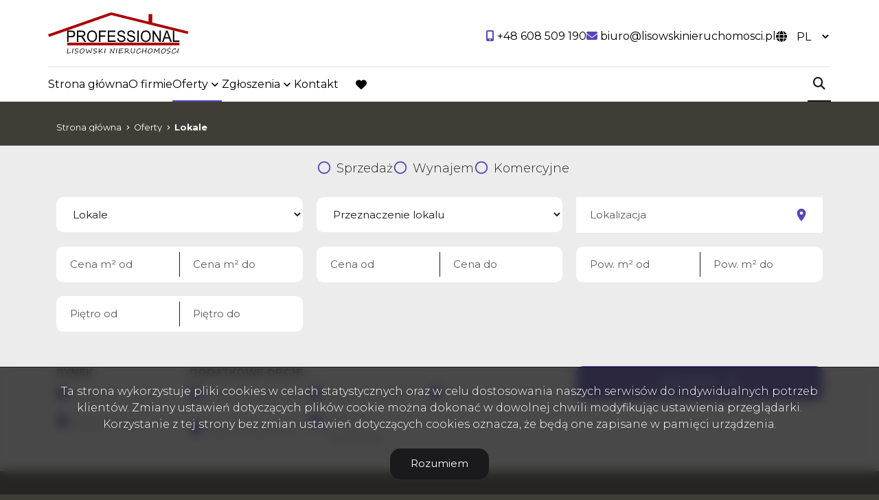

--- FILE ---
content_type: text/html; charset=UTF-8
request_url: https://lisowskinieruchomosci.pl/oferty/lokale?page=0
body_size: 8499
content:

<!DOCTYPE html>
<html lang="pl-PL">
    <head>
        <meta name="viewport" content="width=device-width, initial-scale=1.0">
        <meta charset="UTF-8">
        <link rel="icon" type="image/png" href="https://lisowskinieruchomosci.pl/storage/app/media/favicone.png">

                            <link rel="canonical" href="https://lisowskinieruchomosci.pl/oferty/lokale" />
                <meta property="og:type" content="website" />


        <link
        href="https://fonts.googleapis.com/css2?family=Montserrat:ital,wght@0,100;0,300;0,400;0,500;0,700;1,100;1,300;1,400;1,500;1,700&display=swap"
        rel="stylesheet">
        <style>
            .header--blue .header__logo img {
                content: url("https://lisowskinieruchomosci.pl/storage/app/uploads/public/666/aea/7d0/666aea7d0f968478889437.svg");

            }

            body:not(.page-home) .header__logo img {
                content: url("https://lisowskinieruchomosci.pl/storage/app/uploads/public/666/aea/7d0/666aea7d0f968478889437.svg");

            }
        </style>

        <link rel="stylesheet" href="https://lisowskinieruchomosci.pl/plugins/galactica/galcks/assets/css/style.css" />
<link href="https://lisowskinieruchomosci.pl/combine/a5bca3807bd8418f606eae37df3230e6-1754928568?v=202405281100" rel="stylesheet">

        
            <title>Lokale | Lisowski nieruchomości</title>
        <meta property="og:title" content="Lokale | Lisowski nieruchomości" />
        <meta name="twitter:title" content="Lokale | Lisowski nieruchomości" />
    
            <meta name="description" content="Lokale" />
        <meta property="og:description" content="Lokale" />
        <meta name="twitter:description" content="Lokale" />
        <meta name="robots" content="index, follow" />

        

        <style>
            :root {
                --color-primary: #423987ff;
                --color-secondary: #1a191b;
            }
        </style>

                
                    <link href="https://lisowskinieruchomosci.pl/combine/cf132923faefcbda736ddd7eed148612-1725434206?v=202310251502" rel="stylesheet">
                <script>
            const sliders = [];
        </script>
    </head>
    <body class="page-offers-list lokal lng1045">
                
        
        
        <section class="header" id="header">
    <div class="header__content">
        <div class="header__main container">
            <div class="header__menu">
                <nav class="navbar navbar-expand-lg navbar-light">
                    <div class="header__logo">
                        <a href="https://lisowskinieruchomosci.pl">
                            <img src="https://lisowskinieruchomosci.pl/storage/app/uploads/public/666/aea/79a/666aea79a6ac0163408601.svg" alt="Lisowski nieruchomości" />
                        </a>
                    </div>
                </nav>
                <div class="header__hamburger" id="mobileMenu">
                    <nav class="navbar navbar-expand-md hamburger">

                        <input type="checkbox" id="menu_checkbox" autocomplete="off">
                        <label for="menu_checkbox">
                            <div></div>
                            <div></div>
                            <div></div>
                        </label>
                    </nav>
                </div>
            </div>
            <div class="top">
                <nav class="top__menu">
                    
                                        <li class="top__item">
                                                            <a  class="top__link contact" href="tel:+48 608 509 190" rel="nofollow"><i class="fa-solid fa-mobile-screen-button"></i> <span class="top__link-text">+48 608 509 190</span></a>
                                                </li>
                                        <li class="top__item">
                                                            <a  class="top__link contact" href="mailto:biuro@lisowskinieruchomosci.pl" rel="nofollow"><i class="fa-solid fa-envelope"></i> <span class="top__link-text">biuro@lisowskinieruchomosci.pl</span></a>
                                                </li>
                                                            <li class="top__item lang-switcher">

                        <i class="fa-solid fa-globe"></i>

                        <select class="form-control" onchange="window.location.assign(this.value)">
                                                            <option value="https://lisowskinieruchomosci.pl/es/ofertas/enventa?page=0" >es</option>
                                                            <option value="https://lisowskinieruchomosci.pl/oferty/lokale?page=0" selected>pl</option>
                                                            <option value="https://lisowskinieruchomosci.pl/en/offers/premises?page=0" >en</option>
                                                    </select>
                    </li>
                                    </nav>
            </div>
        </div>
        <div class="main container">
            <nav>
                <ul class="main-menu">
                                            <li class="main-menu__item  menu-strona-glowna">
                                                            <a class="main-menu__link "  href="https://lisowskinieruchomosci.pl">Strona główna</a>
                                                                                </li>
                                            <li class="main-menu__item  menu-o-firmie">
                                                            <a class="main-menu__link "  href="https://lisowskinieruchomosci.pl/o-nas">O firmie</a>
                                                                                </li>
                                            <li class="main-menu__item main-menu__item--has-submenu menu-oferty">
                                                            <a class="main-menu__link  active "  href="https://lisowskinieruchomosci.pl/oferty">Oferty</a>
                                                                                        <ul class="main-menu__sub-menu sub-menu">
                                                                    <li class="sub-menu__item  menu-mieszkania">
                                                                                <a href="https://lisowskinieruchomosci.pl/oferty/mieszkania"  class="sub-menu__link ">Mieszkania</a>
                                                                                
                                    </li>
                                                                    <li class="sub-menu__item  menu-domy">
                                                                                <a href="https://lisowskinieruchomosci.pl/oferty/domy"  class="sub-menu__link ">Domy</a>
                                                                                
                                    </li>
                                                                    <li class="sub-menu__item  menu-dzialki">
                                                                                <a href="https://lisowskinieruchomosci.pl/oferty/dzialki"  class="sub-menu__link ">Działki</a>
                                                                                
                                    </li>
                                                                    <li class="sub-menu__item  menu-lokale">
                                                                                <a href="https://lisowskinieruchomosci.pl/oferty/lokale"  class="sub-menu__link  active ">Lokale</a>
                                                                                
                                    </li>
                                                                    <li class="sub-menu__item  menu-hale">
                                                                                <a href="https://lisowskinieruchomosci.pl/oferty/hale"  class="sub-menu__link ">Hale</a>
                                                                                
                                    </li>
                                                                    <li class="sub-menu__item  menu-obiekty">
                                                                                <a href="https://lisowskinieruchomosci.pl/oferty/obiekty"  class="sub-menu__link ">Obiekty</a>
                                                                                
                                    </li>
                                                                </ul>
                                                    </li>
                                            <li class="main-menu__item main-menu__item--has-submenu menu-zgloszenia">
                                                            <a class="main-menu__link " >Zgłoszenia</a>
                                                                                        <ul class="main-menu__sub-menu sub-menu">
                                                                    <li class="sub-menu__item  menu-szukam-nieruchomosci">
                                                                                <a href="https://lisowskinieruchomosci.pl/szukam-nieruchomosci"  class="sub-menu__link ">Szukam nieruchomości</a>
                                                                                
                                    </li>
                                                                    <li class="sub-menu__item  menu-oferuje-nieruchomosc">
                                                                                <a href="https://lisowskinieruchomosci.pl/oferuje-nieruchomosc"  class="sub-menu__link ">Oferuję nieruchomość</a>
                                                                                
                                    </li>
                                                                </ul>
                                                    </li>
                                            <li class="main-menu__item  menu-kontakt">
                                                            <a class="main-menu__link "  href="https://lisowskinieruchomosci.pl/kontakt">Kontakt</a>
                                                                                </li>
                                        <li class="main-menu__favorite">
                        <a href="https://lisowskinieruchomosci.pl/obserwowane" class="main-menu__link">
                            <i class="fa-solid fa-heart"></i>
                            <span class="fa-sr-only">favorite</span>
                        </a>
                    </li>
                </ul>
            </nav>
            <div class="search-menu">
                <form id="searchBySymbol" method="post" action="https://lisowskinieruchomosci.pl/pl/searchengine">
                    <label class="expandSearch">
                        <input type="text" placeholder="Numer oferty..." name="symbol" data-toggle="popover" data-trigger="focus" title="Dismissible popover" data-content="And here's some amazing content. It's very engaging. Right?">
                        <i class="fa-solid fa-magnifying-glass"></i>
                    </label>
                </form>
            </div>
        </div>
    </div>
</section>
<section class="mobile-menu">
    <div class="mobile-menu__body">
        <nav class="mobile-menu__nav">
            <ul class="mobile-menu__list mobile-menu__list--l1">
                                    
                                    <li class="mobile-menu__item " data-submenu="[]">

                                                                        <a class="mobile-menu__link " href="https://lisowskinieruchomosci.pl">Strona główna</a>
                                                            </li>
                                    
                                    <li class="mobile-menu__item " data-submenu="[]">

                                                                        <a class="mobile-menu__link " href="https://lisowskinieruchomosci.pl/o-nas">O firmie</a>
                                                            </li>
                                    
                                                                                                                                                                                                                                                                                                                                                                                                        <li class="mobile-menu__item mobile-menu__item--has-submenu" data-submenu="[{&quot;title&quot;:&quot;Mieszkania&quot;,&quot;url&quot;:&quot;https:\/\/lisowskinieruchomosci.pl\/oferty\/mieszkania&quot;},{&quot;title&quot;:&quot;Domy&quot;,&quot;url&quot;:&quot;https:\/\/lisowskinieruchomosci.pl\/oferty\/domy&quot;},{&quot;title&quot;:&quot;Dzia\u0142ki&quot;,&quot;url&quot;:&quot;https:\/\/lisowskinieruchomosci.pl\/oferty\/dzialki&quot;},{&quot;title&quot;:&quot;Lokale&quot;,&quot;url&quot;:&quot;https:\/\/lisowskinieruchomosci.pl\/oferty\/lokale&quot;},{&quot;title&quot;:&quot;Hale&quot;,&quot;url&quot;:&quot;https:\/\/lisowskinieruchomosci.pl\/oferty\/hale&quot;},{&quot;title&quot;:&quot;Obiekty&quot;,&quot;url&quot;:&quot;https:\/\/lisowskinieruchomosci.pl\/oferty\/obiekty&quot;}]">

                                            <label class="mobile-menu__sub-menu-toggle" for="sub-menu-3">
                            <a class="mobile-menu__link  active ">
                                Oferty
                            </a>
                        </label>
                        <input type="checkbox" class="mobile-menu__sub-menu-toggle-checkbox" id="sub-menu-3" autocomplete="off">
                        <ul class="mobile-menu__sub-menu sub-menu">
                                                <li class="mobile-menu__sub-menu-item menu-oferty">
                            <a href="https://lisowskinieruchomosci.pl/oferty" class="mobile-menu__sub-menu-link  active ">Oferty</a>
                        </li>
                                                                                                        <li class="mobile-menu__sub-menu-item menu-mieszkania">
                                <a href="https://lisowskinieruchomosci.pl/oferty/mieszkania" class="mobile-menu__sub-menu-link ">Mieszkania</a>
                            </li>
                                                                                                            <li class="mobile-menu__sub-menu-item menu-domy">
                                <a href="https://lisowskinieruchomosci.pl/oferty/domy" class="mobile-menu__sub-menu-link ">Domy</a>
                            </li>
                                                                                                            <li class="mobile-menu__sub-menu-item menu-dzialki">
                                <a href="https://lisowskinieruchomosci.pl/oferty/dzialki" class="mobile-menu__sub-menu-link ">Działki</a>
                            </li>
                                                                                                            <li class="mobile-menu__sub-menu-item menu-lokale">
                                <a href="https://lisowskinieruchomosci.pl/oferty/lokale" class="mobile-menu__sub-menu-link  active ">Lokale</a>
                            </li>
                                                                                                            <li class="mobile-menu__sub-menu-item menu-hale">
                                <a href="https://lisowskinieruchomosci.pl/oferty/hale" class="mobile-menu__sub-menu-link ">Hale</a>
                            </li>
                                                                                                            <li class="mobile-menu__sub-menu-item menu-obiekty">
                                <a href="https://lisowskinieruchomosci.pl/oferty/obiekty" class="mobile-menu__sub-menu-link ">Obiekty</a>
                            </li>
                                                                            </ul>
                                    </li>
                                    
                                                                                                                                                                                        <li class="mobile-menu__item mobile-menu__item--has-submenu" data-submenu="[{&quot;title&quot;:&quot;Szukam nieruchomo\u015bci&quot;,&quot;url&quot;:&quot;https:\/\/lisowskinieruchomosci.pl\/szukam-nieruchomosci&quot;},{&quot;title&quot;:&quot;Oferuj\u0119 nieruchomo\u015b\u0107&quot;,&quot;url&quot;:&quot;https:\/\/lisowskinieruchomosci.pl\/oferuje-nieruchomosc&quot;}]">

                                            <label class="mobile-menu__sub-menu-toggle" for="sub-menu-4">
                            <a class="mobile-menu__link ">
                                Zgłoszenia
                            </a>
                        </label>
                        <input type="checkbox" class="mobile-menu__sub-menu-toggle-checkbox" id="sub-menu-4" autocomplete="off">
                        <ul class="mobile-menu__sub-menu sub-menu">
                                                                                                        <li class="mobile-menu__sub-menu-item menu-szukam-nieruchomosci">
                                <a href="https://lisowskinieruchomosci.pl/szukam-nieruchomosci" class="mobile-menu__sub-menu-link ">Szukam nieruchomości</a>
                            </li>
                                                                                                            <li class="mobile-menu__sub-menu-item menu-oferuje-nieruchomosc">
                                <a href="https://lisowskinieruchomosci.pl/oferuje-nieruchomosc" class="mobile-menu__sub-menu-link ">Oferuję nieruchomość</a>
                            </li>
                                                                            </ul>
                                    </li>
                                    
                                    <li class="mobile-menu__item " data-submenu="[]">

                                                                        <a class="mobile-menu__link " href="https://lisowskinieruchomosci.pl/kontakt">Kontakt</a>
                                                            </li>
                                <li class="mobile-menu__item" >
                    <a class="mobile-menu__link " href="https://lisowskinieruchomosci.pl/obserwowane">Obserwowane</a>
                </li>
            </ul>
            <ul class="mobile-menu__list  mobile-menu__list--l2">

            </ul>
        </nav>
        <div class="mobile-menu__footer footer-menu">
            <ul class="footer-menu__contact">

                                    <li class="footer-menu__item">
                                                    <a  class="footer-menu__link contact" href="tel:+48 608 509 190" rel="nofollow">
                                <span class="footer-menu__icon">
                                    <i class="fa-solid fa-mobile-screen-button"></i>
                                </span>

                                <span class="footer-menu__link-text">+48 608 509 190
                                </span>
                            </a>
                                            </li>
                                    <li class="footer-menu__item">
                                                    <a  class="footer-menu__link contact" href="mailto:biuro@lisowskinieruchomosci.pl" rel="nofollow">
                                <span class="footer-menu__icon">
                                    <i class="fa-solid fa-envelope"></i>
                                </span>
                                <span class="footer-menu__link-text">biuro@lisowskinieruchomosci.pl
                                </span>
                            </a>
                                            </li>
                                </ul>
            <div class="footer-menu__bottom">
                <ul class="mobile-footer-socials">
                    
                </ul>
                <div class="mobile-menu-line">

                </div>
                                <li class="top__item lang-switcher">

                    <i class="fa-solid fa-globe"></i>

                    <select class="form-control" onchange="window.location.assign(this.value)">
                                                    <option value="https://lisowskinieruchomosci.pl/es/ofertas/enventa?page=0" >es</option>
                                                    <option value="https://lisowskinieruchomosci.pl/oferty/lokale?page=0" selected>pl</option>
                                                    <option value="https://lisowskinieruchomosci.pl/en/offers/premises?page=0" >en</option>
                                            </select>
                </li>
                
            </div>
        </div>
    </div>
</section>

<div class="modal fade" id="offerNotFound" tabindex="-1" aria-labelledby="offerNotFoundLabel" aria-hidden="true">
    <div class="modal-dialog">
        <div class="modal-content">
        <div class="modal-header">
            <button type="button" class="btn-close" data-bs-dismiss="modal" aria-label="Close"></button>
        </div>
        <div class="modal-body">

        </div>

        </div>
    </div>
</div>        <section id="layout-content">
            <section class="breadcrumbs">
    <div class="container">
        <ul class="breadcrumbs__list" itemscope itemtype="https://schema.org/BreadcrumbList">
            <li class="breadcrumbs__item" itemprop="itemListElement" itemscope="" itemtype="https://schema.org/ListItem">
                <a itemprop="item" href="https://lisowskinieruchomosci.pl" class="breadcrumbs__link">
                   <span itemprop="name">Strona główna</span>
                </a>
                <meta itemprop="position" content="1">
            </li>
                        <li itemprop="itemListElement" itemscope="" itemtype="https://schema.org/ListItem" class="breadcrumbs__item">
                <a itemprop="item" href="https://lisowskinieruchomosci.pl/oferty" class="breadcrumbs__link">
                    <span itemprop="name">
                        Oferty
                    </span>
                </a>
                <meta itemprop="position" content="2">
            </li>
                        <li itemprop="itemListElement" itemscope="" itemtype="https://schema.org/ListItem" class="breadcrumbs__item">
                <a itemprop="item" href="https://lisowskinieruchomosci.pl/oferty/lokale" class="breadcrumbs__link">
                    <span itemprop="name">
                        Lokale
                    </span>
                </a>
                <meta itemprop="position" content="3">
            </li>
                    </ul>
    </div>
</section><section class="offer-search">
    <div class="container">
        <form
        class="offer-search-form "
        method='post'
        action="https://lisowskinieruchomosci.pl/pl/searchengine"
        id="searchForm">
                        <div class="offer-search-type">

            </div>
                                                                                        <div class="offer-search-type">
                    <div class='search__categories main-search-type'>
                        <div class="custom-checkbox custom-checkbox--secondary main-search-type__checkbox">
                            <input
                                class="form-check-input"
                                id="main-search-type-sell"
                                type="checkbox"
                                name="rent[]"
                                value="0"
                                                            >
                            <label for="main-search-type-sell">
                                <span class="custom-checkbox__control"></span>
                                <span title="Sprzedaż">
                                    Sprzedaż
                                </span>
                            </label>
                        </div>
                        <div class="custom-checkbox custom-checkbox--secondary main-search-type__checkbox">
                            <input
                                class="form-check-input"
                                id="main-search-type-rent"
                                type="checkbox"
                                name="rent[]"
                                value="1"
                                                            >
                            <label for="main-search-type-rent">
                                <span class="custom-checkbox__control"></span>
                                <span title="Wynajem">
                                    Wynajem
                                </span>
                            </label>
                        </div>
                        <div class="custom-checkbox custom-checkbox--secondary main-search-type__checkbox">
                            <input
                                class="form-check-input"
                                id="main-search-type-commercial"
                                type="checkbox"
                                name="commercial"
                                                            >
                            <label for="main-search-type-commercial">
                                <span class="custom-checkbox__control"></span>
                                <span title="Komercyjne">
                                    Komercyjne
                                </span>
                            </label>
                        </div>
                                                                    </div>
                </div>
                                                    <div class="offer-search-form__inputs">
                                                            <div class="custom-input custom-input__select">
                            <div class="custom-input__select-wrapper">
                                <select name="object" id="objectSelect">

                                    <option value="">Wszystkie</option>
                                                                            <option value="Mieszkanie" >Mieszkania</option>
                                                                            <option value="Dom" >Domy</option>
                                                                            <option value="Dzialka" >Działki</option>
                                                                            <option value="Lokal"  selected >Lokale</option>
                                                                            <option value="Hala" >Hale</option>
                                                                            <option value="Obiekt" >Obiekty</option>
                                    
                                </select>
                            </div>
                        </div>
                        <div id="objectTypeHolder" class="custom-input custom-input__select" >
                            <div class="custom-input__select-wrapper">
    <select name="PrzeznaczenieLokalu" >
        <option value="" disabled selected hidden>Przeznaczenie lokalu</option>
        <option value="">Wszystkie</option>
                    <option  value="usługowy">Usługowy</option>
                    <option  value="gastronomia">Gastronomia</option>
                    <option  value="handlowo-usługowy">Handlowo-usługowy</option>
                    <option  value="biurowo - magazynowy">Biurowo - magazynowy</option>
                    <option  value="biurowy">Biurowy</option>
            </select>
</div>




                        </div>
                                                                                                                
                
                                                        <div class="custom-input custom-input__text"  id="search-localisation-container" >
                        <label for="input-location"></label>
                        <div class="input-group" id="search-localisation-container">
                            <input placeholder="Lokalizacja" value="" type="text" class="form-control searchLocation" autocomplete="off" name="location" id="input-location"/>
                            <div class="input-group-addon"><i class="zmdi zmdi-pin"></i></div>
                        </div>
                    </div>
                                                                                                        <div class="custom-input custom-input__select custom-input__select--double">
                            <div class="custom-input__select-wrapper">
                                <input type="text" class="form-control" autocomplete="off" data-type="number" placeholder="Liczba pokoi od" name='rooms_noFrom' value=''>
                            </div>
                            <div class="custom-input__select-wrapper">
                                <input type="text" class="form-control" autocomplete="off" data-type="number" placeholder="Liczba pokoi do" name='rooms_noTo' value=''>
                            </div>
                        </div>
                        
                                                                                                        <div class="custom-input custom-input__select custom-input__select--double">
                            <div class="custom-input__select-wrapper">
                                <input type="text" class="form-control" autocomplete="off" data-type="number" placeholder="Cena m² od" name='price_squareFrom' value=''>
                            </div>
                            <div class="custom-input__select-wrapper">
                                <input type="text" class="form-control" autocomplete="off" data-type="number" placeholder="Cena m² do" name='price_squareTo' value=''>
                            </div>
                        </div>
                        
                                                                                                        <div class="custom-input custom-input__select custom-input__select--double">
                            <div class="custom-input__select-wrapper">
                                <input type="text" class="form-control" autocomplete="off" data-type="number" placeholder="Cena od" name='priceFrom' value=''>
                            </div>
                            <div class="custom-input__select-wrapper">
                                <input type="text" class="form-control" autocomplete="off" data-type="number" placeholder="Cena do" name='priceTo' value=''>
                            </div>
                        </div>
                        
                                                                                                        <div class="custom-input custom-input__select custom-input__select--double">
                            <div class="custom-input__select-wrapper">
                                <input type="text" class="form-control" autocomplete="off" data-type="number" placeholder="Pow. m² od" name='areaFrom' value=''>
                            </div>
                            <div class="custom-input__select-wrapper">
                                <input type="text" class="form-control" autocomplete="off" data-type="number" placeholder="Pow. m² do" name='areaTo' value=''>
                            </div>
                        </div>
                        
                                                                                                        <div class="custom-input custom-input__select custom-input__select--double">
                            <div class="custom-input__select-wrapper">
                                <input type="text" class="form-control" autocomplete="off" data-type="number" placeholder="Piętro od" name='floorFrom' value=''>
                            </div>
                            <div class="custom-input__select-wrapper">
                                <input type="text" class="form-control" autocomplete="off" data-type="number" placeholder="Piętro do" name='floorTo' value=''>
                            </div>
                        </div>
                        
                                                </div>
            <div class="offer-search-form__checkboxes">
                <div class="checkboxes">
                    <div class="checkboxes__market">
                        <h3>Rynek</h3>
                        <div class="checkboxes__market-grid">
                            <div class="custom-checkbox">
                                <input type="checkbox" name="original_primary_market" id="primary-market" value="1" >
                                <label for="primary-market">
                                    <span class="custom-checkbox__control"></span>
                                    Rynek pierwotny
                                </label>
                            </div>

                            <div class="custom-checkbox">
                                <input type="checkbox" name="original_aftermarket" id="aftermarket" value="0" >
                                <label for="aftermarket">
                                    <span class="custom-checkbox__control"></span>
                                        Rynek wtórny
                                </label>
                            </div>
                        </div>
                    </div>
                    <div class="checkboxes__options">
                        <h3>Dodatkowe opcje</h3>
                        <div class="checkboxes__options-grid">
                                                            <div class="custom-checkbox">
                                    <input type="checkbox" name="photos" id="photos" value='1' >
                                    <label for="photos">
                                        <span class="custom-checkbox__control"></span>
                                        Oferty ze zdjęciami
                                    </label>
                                </div>
                                                            <div class="custom-checkbox">
                                    <input type="checkbox" name="PierwszaStrona" id="PierwszaStrona" value='1' >
                                    <label for="PierwszaStrona">
                                        <span class="custom-checkbox__control"></span>
                                        Oferty specjalne
                                    </label>
                                </div>
                                                            <div class="custom-checkbox">
                                    <input type="checkbox" name="zeroprow" id="zeroprow" value='1' >
                                    <label for="zeroprow">
                                        <span class="custom-checkbox__control"></span>
                                        Oferty bez prowizji
                                    </label>
                                </div>
                                                            <div class="custom-checkbox">
                                    <input type="checkbox" name="virtual_visit" id="virtual_visit" value='1' >
                                    <label for="virtual_visit">
                                        <span class="custom-checkbox__control"></span>
                                        Wirtualne spacery
                                    </label>
                                </div>
                                                            <div class="custom-checkbox">
                                    <input type="checkbox" name="wylacznosc" id="wylacznosc" value='1' >
                                    <label for="wylacznosc">
                                        <span class="custom-checkbox__control"></span>
                                        Oferty na wyłączność
                                    </label>
                                </div>
                                                        <input
                                name="status"
                                type="hidden"
                                value=""
                            >
                        </div>
                    </div>
                </div>
                <div class="offer-search-form__submit">
                    <button id="formSearchButton" class="search-submit-button">
                                                <div class="text">Szukaj</div>
                                            </button>
                </div>
            </div>
        </form>
    </div>
</section>
<!-- /Search -->
<section class="offer-list">
    <div id="offersTitle" class="container">
        <h1 class="page-section__title">
            <span class="first-word">lokale</span> 
        </h1>
    </div>
    <div id="offersMap" class="container">
            </div>
    <div id="offersButtons" class="container">
        <ul class="offer-list__filters offer-filters">
                         <li class="offer-filters__item">
                <button id="sort-offer-button" class="offer-filters__filter offer-filters__filter--sort"><span>Sortowanie</span></button>
                <ul id="sort-offer-menu" class="dropdown-menu dnone">
                    <li><a  href="#" data-id="pa" rel="nofollow"><i class="fas fa-sort-amount-up sort-icon"></i> pokaż od najtańszych</a></li>
                    <li><a  href="#" data-id="pd" rel="nofollow"><i class="fas fa-sort-amount-down sort-icon"></i> pokaż od najdroższych</a></li>
                    <li><a  href="#" data-id="aa" rel="nofollow"><i class="fas fa-sort-amount-up sort-icon"></i> pokaż od najmniejszych</a></li>
                    <li><a  href="#" data-id="ad" rel="nofollow"><i class="fas fa-sort-amount-down sort-icon"></i> pokaż od największych</a></li>
                    <li><a  href="#" data-id="da" rel="nofollow"><i class="fas fa-sort-amount-up sort-icon"></i> pokaż od najstarszych</a></li>
                    <li><a  href="#" data-id="dd" rel="nofollow"><i class="fas fa-sort-amount-down sort-icon"></i> pokaż od najnowszych</a></li>
                    <li><a  href="#" data-id="pma" rel="nofollow"><i class="fas fa-sort-amount-up sort-icon"></i> pokaż od najtańszych za m<sup>2</sup></a></li>
                    <li><a  href="#" data-id="pmd" rel="nofollow"><i class="fas fa-sort-amount-down sort-icon"></i> pokaż od najdroższych za m<sup>2</sup></a></li>
                </ul>
                <form id="formListSort" action="https://lisowskinieruchomosci.pl/oferty/lokale" method="post">
                    <input id="hidSort" name="sort" type="hidden" />
                </form>
            </li>
            <li class="offer-filters__item offer-filters__item--double">
                <button class="offer-filters__filter offer-filters__filter--grid active"> <span class="sr-only"> tabela </span> </button>
                <button class="offer-filters__filter offer-filters__filter--list "> <span class="sr-only"> lista </span> </button>
            </li>
        </ul>
    </div>
    <div id="offersList" class="offers">
    <!-- CHANGE VIEW OF OFFER LIST BY ADDING CLASS "offers__wrapper--row" to "offers__wrapper" ELEMENT -->
    <div class="offers__wrapper
            " >
        

<!-- new -->
<div class="offers__item ">
    <div class="offer-card Aktualna">
        <a class="offer-card__url" href="https://lisowskinieruchomosci.pl/lokale-na-wynajem-48557zl-823m2-aleksandrow-lodzki/6935546"></a>
        <div class="offer-card__thumbnail">
            <img loading="lazy" src="/photos/ofs_69/offer_6935546/108328005_550_440_0_1_1.jpg" class="offer-card__img" alt="">
            <div class="offer-card__buttons" >
                                                
                
                <!--                                  -->
            </div>
                                                <a class="offer-card__like-button notepadAdd" href="#" data-rel="oferta_6935546"><span class="sr-only">Dodaj do ulubionych</span></a>
                                </div>

        <div class="offer-card__content">

            <!-- TITLE & LOCATION -->

            <div class="offer-card__title">
                <h3 class="offer-card__name">Lokal na wynajem</h3>
                <p class="offer-card__location">
                    <svg class="offer-card__location-icon" xmlns="http://www.w3.org/2000/svg" height="24px"
                        viewBox="0 0 24 24" width="24px" fill="#000000">
                        <path d="M0 0h24v24H0V0z" fill="none" />
                        <path class="path-background"
                            d="M12 4C9.24 4 7 6.24 7 9c0 2.85 2.92 7.21 5 9.88 2.11-2.69 5-7 5-9.88 0-2.76-2.24-5-5-5zm0 7.5c-1.38 0-2.5-1.12-2.5-2.5s1.12-2.5 2.5-2.5 2.5 1.12 2.5 2.5-1.12 2.5-2.5 2.5z"
                            opacity=".3" />
                        <path class="path-outline"
                            d="M12 2C8.13 2 5 5.13 5 9c0 5.25 7 13 7 13s7-7.75 7-13c0-3.87-3.13-7-7-7zM7 9c0-2.76 2.24-5 5-5s5 2.24 5 5c0 2.88-2.88 7.19-5 9.88C9.92 16.21 7 11.85 7 9z" />
                        <circle class="path-outline" cx="12" cy="9" r="2.5" />
                    </svg>
                    Aleksandrów Łódzki
                </p>
            </div>

            <!-- ./TITLE & LOCATION -->

            <!-- SPECS -->

            <div class="offer-card__specs">
                                <span class="offer-card__spec offer-card__spec--area">
                    <svg class="offer-card__spec-icon" xmlns="http://www.w3.org/2000/svg" height="24px"
                        viewBox="0 0 24 24" width="24px" fill="#000000">
                        <path d="M0 0h24v24H0V0z" fill="none" />
                        <path
                            d="M19 19h2v2h-2zm0-8h2v2h-2zm0 4h2v2h-2zm-4 4h2v2h-2zM3 21h2V5h16V3H3zM19 7h2v2h-2zm-8 12h2v2h-2zm-4 0h2v2H7z" />
                    </svg>
                    823&nbsp;m<sup>2</sup>
                </span>
                <span class="offer-card__spec offer-card__spec--value">
                    <svg class="offer-card__spec-icon" xmlns="http://www.w3.org/2000/svg"
                        enable-background="new 0 0 24 24" height="24px" viewBox="0 0 24 24" width="24px"
                        fill="#000000">
                        <g>
                            <rect fill="none" height="24" width="24" />
                            <path
                                d="M17,6H3v8h14V6z M10,13c-1.66,0-3-1.34-3-3s1.34-3,3-3s3,1.34,3,3S11.66,13,10,13z"
                                opacity=".3" />
                            <g>
                                <path
                                    d="M17,4H3C1.9,4,1,4.9,1,6v8c0,1.1,0.9,2,2,2h14c1.1,0,2-0.9,2-2V6C19,4.9,18.1,4,17,4L17,4z M3,14V6h14v8H3z" />
                                <path
                                    d="M10,7c-1.66,0-3,1.34-3,3s1.34,3,3,3s3-1.34,3-3S11.66,7,10,7L10,7z" />
                            </g>
                            <path d="M23,7v11c0,1.1-0.9,2-2,2H4c0-1,0-0.9,0-2h17V7C22.1,7,22,7,23,7z" />
                        </g>
                    </svg>
                    59,00&nbsp;zł/m<sup>2</sup>
                </span>
            </div>

            <!-- ./SPECS -->
            
            <!-- FOOTER -->

            <div class="offer-card__footer">
                <p class="offer-card__symbol">
                    PRF-LW-2141
                </p>
                <span class="offer-card__footer-decoration-line"></span>
                <p class="offer-card__price">
                                            48 557&nbsp;zł
                                    </p>
            </div>

            <!-- ./FOOTER -->

            <!-- ROW ICONS -->
            <div class="offer-card__row-buttons" >
                                                
                <!--                                  -->
            </div>


            <!-- ./ROW ICONS -->

        </div>

    </div>
</div>


<!-- new -->
<div class="offers__item ">
    <div class="offer-card Aktualna">
        <a class="offer-card__url" href="https://lisowskinieruchomosci.pl/lokale-na-wynajem-3500zl-80m2-zgierz/6801750"></a>
        <div class="offer-card__thumbnail">
            <img loading="lazy" src="/photos/ofs_68/offer_6801750/106790537_550_440_0_1_1.jpg" class="offer-card__img" alt="">
            <div class="offer-card__buttons" >
                                                
                
                <!--                                  -->
            </div>
                                                <a class="offer-card__like-button notepadAdd" href="#" data-rel="oferta_6801750"><span class="sr-only">Dodaj do ulubionych</span></a>
                                </div>

        <div class="offer-card__content">

            <!-- TITLE & LOCATION -->

            <div class="offer-card__title">
                <h3 class="offer-card__name">Lokal na wynajem</h3>
                <p class="offer-card__location">
                    <svg class="offer-card__location-icon" xmlns="http://www.w3.org/2000/svg" height="24px"
                        viewBox="0 0 24 24" width="24px" fill="#000000">
                        <path d="M0 0h24v24H0V0z" fill="none" />
                        <path class="path-background"
                            d="M12 4C9.24 4 7 6.24 7 9c0 2.85 2.92 7.21 5 9.88 2.11-2.69 5-7 5-9.88 0-2.76-2.24-5-5-5zm0 7.5c-1.38 0-2.5-1.12-2.5-2.5s1.12-2.5 2.5-2.5 2.5 1.12 2.5 2.5-1.12 2.5-2.5 2.5z"
                            opacity=".3" />
                        <path class="path-outline"
                            d="M12 2C8.13 2 5 5.13 5 9c0 5.25 7 13 7 13s7-7.75 7-13c0-3.87-3.13-7-7-7zM7 9c0-2.76 2.24-5 5-5s5 2.24 5 5c0 2.88-2.88 7.19-5 9.88C9.92 16.21 7 11.85 7 9z" />
                        <circle class="path-outline" cx="12" cy="9" r="2.5" />
                    </svg>
                    Zgierz
                </p>
            </div>

            <!-- ./TITLE & LOCATION -->

            <!-- SPECS -->

            <div class="offer-card__specs">
                                <span class="offer-card__spec offer-card__spec--area">
                    <svg class="offer-card__spec-icon" xmlns="http://www.w3.org/2000/svg" height="24px"
                        viewBox="0 0 24 24" width="24px" fill="#000000">
                        <path d="M0 0h24v24H0V0z" fill="none" />
                        <path
                            d="M19 19h2v2h-2zm0-8h2v2h-2zm0 4h2v2h-2zm-4 4h2v2h-2zM3 21h2V5h16V3H3zM19 7h2v2h-2zm-8 12h2v2h-2zm-4 0h2v2H7z" />
                    </svg>
                    80&nbsp;m<sup>2</sup>
                </span>
                <span class="offer-card__spec offer-card__spec--value">
                    <svg class="offer-card__spec-icon" xmlns="http://www.w3.org/2000/svg"
                        enable-background="new 0 0 24 24" height="24px" viewBox="0 0 24 24" width="24px"
                        fill="#000000">
                        <g>
                            <rect fill="none" height="24" width="24" />
                            <path
                                d="M17,6H3v8h14V6z M10,13c-1.66,0-3-1.34-3-3s1.34-3,3-3s3,1.34,3,3S11.66,13,10,13z"
                                opacity=".3" />
                            <g>
                                <path
                                    d="M17,4H3C1.9,4,1,4.9,1,6v8c0,1.1,0.9,2,2,2h14c1.1,0,2-0.9,2-2V6C19,4.9,18.1,4,17,4L17,4z M3,14V6h14v8H3z" />
                                <path
                                    d="M10,7c-1.66,0-3,1.34-3,3s1.34,3,3,3s3-1.34,3-3S11.66,7,10,7L10,7z" />
                            </g>
                            <path d="M23,7v11c0,1.1-0.9,2-2,2H4c0-1,0-0.9,0-2h17V7C22.1,7,22,7,23,7z" />
                        </g>
                    </svg>
                    43,75&nbsp;zł/m<sup>2</sup>
                </span>
            </div>

            <!-- ./SPECS -->
            
            <!-- FOOTER -->

            <div class="offer-card__footer">
                <p class="offer-card__symbol">
                    PRF-LW-2084
                </p>
                <span class="offer-card__footer-decoration-line"></span>
                <p class="offer-card__price">
                                            3 500&nbsp;zł
                                    </p>
            </div>

            <!-- ./FOOTER -->

            <!-- ROW ICONS -->
            <div class="offer-card__row-buttons" >
                                                
                <!--                                  -->
            </div>


            <!-- ./ROW ICONS -->

        </div>

    </div>
</div>


<!-- new -->
<div class="offers__item ">
    <div class="offer-card Aktualna">
        <a class="offer-card__url" href="https://lisowskinieruchomosci.pl/lokale-na-wynajem-6000zl-1200m2-leczyca/6651779"></a>
        <div class="offer-card__thumbnail">
            <img loading="lazy" src="/photos/ofs_66/offer_6651779/105132145_550_440_0_1_1.jpg" class="offer-card__img" alt="">
            <div class="offer-card__buttons" >
                                                
                
                <!--                                  -->
            </div>
                                                <a class="offer-card__like-button notepadAdd" href="#" data-rel="oferta_6651779"><span class="sr-only">Dodaj do ulubionych</span></a>
                                </div>

        <div class="offer-card__content">

            <!-- TITLE & LOCATION -->

            <div class="offer-card__title">
                <h3 class="offer-card__name">Lokal na wynajem</h3>
                <p class="offer-card__location">
                    <svg class="offer-card__location-icon" xmlns="http://www.w3.org/2000/svg" height="24px"
                        viewBox="0 0 24 24" width="24px" fill="#000000">
                        <path d="M0 0h24v24H0V0z" fill="none" />
                        <path class="path-background"
                            d="M12 4C9.24 4 7 6.24 7 9c0 2.85 2.92 7.21 5 9.88 2.11-2.69 5-7 5-9.88 0-2.76-2.24-5-5-5zm0 7.5c-1.38 0-2.5-1.12-2.5-2.5s1.12-2.5 2.5-2.5 2.5 1.12 2.5 2.5-1.12 2.5-2.5 2.5z"
                            opacity=".3" />
                        <path class="path-outline"
                            d="M12 2C8.13 2 5 5.13 5 9c0 5.25 7 13 7 13s7-7.75 7-13c0-3.87-3.13-7-7-7zM7 9c0-2.76 2.24-5 5-5s5 2.24 5 5c0 2.88-2.88 7.19-5 9.88C9.92 16.21 7 11.85 7 9z" />
                        <circle class="path-outline" cx="12" cy="9" r="2.5" />
                    </svg>
                    Łęczyca
                </p>
            </div>

            <!-- ./TITLE & LOCATION -->

            <!-- SPECS -->

            <div class="offer-card__specs">
                                <span class="offer-card__spec offer-card__spec--area">
                    <svg class="offer-card__spec-icon" xmlns="http://www.w3.org/2000/svg" height="24px"
                        viewBox="0 0 24 24" width="24px" fill="#000000">
                        <path d="M0 0h24v24H0V0z" fill="none" />
                        <path
                            d="M19 19h2v2h-2zm0-8h2v2h-2zm0 4h2v2h-2zm-4 4h2v2h-2zM3 21h2V5h16V3H3zM19 7h2v2h-2zm-8 12h2v2h-2zm-4 0h2v2H7z" />
                    </svg>
                    1&nbsp;200&nbsp;m<sup>2</sup>
                </span>
                <span class="offer-card__spec offer-card__spec--value">
                    <svg class="offer-card__spec-icon" xmlns="http://www.w3.org/2000/svg"
                        enable-background="new 0 0 24 24" height="24px" viewBox="0 0 24 24" width="24px"
                        fill="#000000">
                        <g>
                            <rect fill="none" height="24" width="24" />
                            <path
                                d="M17,6H3v8h14V6z M10,13c-1.66,0-3-1.34-3-3s1.34-3,3-3s3,1.34,3,3S11.66,13,10,13z"
                                opacity=".3" />
                            <g>
                                <path
                                    d="M17,4H3C1.9,4,1,4.9,1,6v8c0,1.1,0.9,2,2,2h14c1.1,0,2-0.9,2-2V6C19,4.9,18.1,4,17,4L17,4z M3,14V6h14v8H3z" />
                                <path
                                    d="M10,7c-1.66,0-3,1.34-3,3s1.34,3,3,3s3-1.34,3-3S11.66,7,10,7L10,7z" />
                            </g>
                            <path d="M23,7v11c0,1.1-0.9,2-2,2H4c0-1,0-0.9,0-2h17V7C22.1,7,22,7,23,7z" />
                        </g>
                    </svg>
                    5,00&nbsp;zł/m<sup>2</sup>
                </span>
            </div>

            <!-- ./SPECS -->
            
            <!-- FOOTER -->

            <div class="offer-card__footer">
                <p class="offer-card__symbol">
                    PRF-LW-1976
                </p>
                <span class="offer-card__footer-decoration-line"></span>
                <p class="offer-card__price">
                                            6 000&nbsp;zł
                                    </p>
            </div>

            <!-- ./FOOTER -->

            <!-- ROW ICONS -->
            <div class="offer-card__row-buttons" >
                                                
                <!--                                  -->
            </div>


            <!-- ./ROW ICONS -->

        </div>

    </div>
</div>


<!-- new -->
<div class="offers__item ">
    <div class="offer-card Aktualna">
        <a class="offer-card__url" href="https://lisowskinieruchomosci.pl/lokale-na-sprzedaz-860000zl-1200m2-leczyca/6648315"></a>
        <div class="offer-card__thumbnail">
            <img loading="lazy" src="/photos/ofs_66/offer_6648315/105077476_550_440_0_1_1.jpg" class="offer-card__img" alt="">
            <div class="offer-card__buttons" >
                                                
                
                <!--                                  -->
            </div>
                                                <a class="offer-card__like-button notepadAdd" href="#" data-rel="oferta_6648315"><span class="sr-only">Dodaj do ulubionych</span></a>
                                </div>

        <div class="offer-card__content">

            <!-- TITLE & LOCATION -->

            <div class="offer-card__title">
                <h3 class="offer-card__name">Lokal na sprzedaż</h3>
                <p class="offer-card__location">
                    <svg class="offer-card__location-icon" xmlns="http://www.w3.org/2000/svg" height="24px"
                        viewBox="0 0 24 24" width="24px" fill="#000000">
                        <path d="M0 0h24v24H0V0z" fill="none" />
                        <path class="path-background"
                            d="M12 4C9.24 4 7 6.24 7 9c0 2.85 2.92 7.21 5 9.88 2.11-2.69 5-7 5-9.88 0-2.76-2.24-5-5-5zm0 7.5c-1.38 0-2.5-1.12-2.5-2.5s1.12-2.5 2.5-2.5 2.5 1.12 2.5 2.5-1.12 2.5-2.5 2.5z"
                            opacity=".3" />
                        <path class="path-outline"
                            d="M12 2C8.13 2 5 5.13 5 9c0 5.25 7 13 7 13s7-7.75 7-13c0-3.87-3.13-7-7-7zM7 9c0-2.76 2.24-5 5-5s5 2.24 5 5c0 2.88-2.88 7.19-5 9.88C9.92 16.21 7 11.85 7 9z" />
                        <circle class="path-outline" cx="12" cy="9" r="2.5" />
                    </svg>
                    Łęczyca
                </p>
            </div>

            <!-- ./TITLE & LOCATION -->

            <!-- SPECS -->

            <div class="offer-card__specs">
                                <span class="offer-card__spec offer-card__spec--area">
                    <svg class="offer-card__spec-icon" xmlns="http://www.w3.org/2000/svg" height="24px"
                        viewBox="0 0 24 24" width="24px" fill="#000000">
                        <path d="M0 0h24v24H0V0z" fill="none" />
                        <path
                            d="M19 19h2v2h-2zm0-8h2v2h-2zm0 4h2v2h-2zm-4 4h2v2h-2zM3 21h2V5h16V3H3zM19 7h2v2h-2zm-8 12h2v2h-2zm-4 0h2v2H7z" />
                    </svg>
                    1&nbsp;200&nbsp;m<sup>2</sup>
                </span>
                <span class="offer-card__spec offer-card__spec--value">
                    <svg class="offer-card__spec-icon" xmlns="http://www.w3.org/2000/svg"
                        enable-background="new 0 0 24 24" height="24px" viewBox="0 0 24 24" width="24px"
                        fill="#000000">
                        <g>
                            <rect fill="none" height="24" width="24" />
                            <path
                                d="M17,6H3v8h14V6z M10,13c-1.66,0-3-1.34-3-3s1.34-3,3-3s3,1.34,3,3S11.66,13,10,13z"
                                opacity=".3" />
                            <g>
                                <path
                                    d="M17,4H3C1.9,4,1,4.9,1,6v8c0,1.1,0.9,2,2,2h14c1.1,0,2-0.9,2-2V6C19,4.9,18.1,4,17,4L17,4z M3,14V6h14v8H3z" />
                                <path
                                    d="M10,7c-1.66,0-3,1.34-3,3s1.34,3,3,3s3-1.34,3-3S11.66,7,10,7L10,7z" />
                            </g>
                            <path d="M23,7v11c0,1.1-0.9,2-2,2H4c0-1,0-0.9,0-2h17V7C22.1,7,22,7,23,7z" />
                        </g>
                    </svg>
                    716,67&nbsp;zł/m<sup>2</sup>
                </span>
            </div>

            <!-- ./SPECS -->
            
            <!-- FOOTER -->

            <div class="offer-card__footer">
                <p class="offer-card__symbol">
                    PRF-LS-1966
                </p>
                <span class="offer-card__footer-decoration-line"></span>
                <p class="offer-card__price">
                                            860 000&nbsp;zł
                                    </p>
            </div>

            <!-- ./FOOTER -->

            <!-- ROW ICONS -->
            <div class="offer-card__row-buttons" >
                                                
                <!--                                  -->
            </div>


            <!-- ./ROW ICONS -->

        </div>

    </div>
</div>


<!-- new -->
<div class="offers__item ">
    <div class="offer-card Aktualna">
        <a class="offer-card__url" href="https://lisowskinieruchomosci.pl/lokale-na-wynajem-4000zl-150m2-zgierz-os-650-lecia/6448444"></a>
        <div class="offer-card__thumbnail">
            <img loading="lazy" src="/photos/ofs_64/offer_6448444/103657649_550_440_0_1_1.jpg" class="offer-card__img" alt="">
            <div class="offer-card__buttons" >
                                                
                
                <!--                                  -->
            </div>
                                                <a class="offer-card__like-button notepadAdd" href="#" data-rel="oferta_6448444"><span class="sr-only">Dodaj do ulubionych</span></a>
                                </div>

        <div class="offer-card__content">

            <!-- TITLE & LOCATION -->

            <div class="offer-card__title">
                <h3 class="offer-card__name">Lokal na wynajem</h3>
                <p class="offer-card__location">
                    <svg class="offer-card__location-icon" xmlns="http://www.w3.org/2000/svg" height="24px"
                        viewBox="0 0 24 24" width="24px" fill="#000000">
                        <path d="M0 0h24v24H0V0z" fill="none" />
                        <path class="path-background"
                            d="M12 4C9.24 4 7 6.24 7 9c0 2.85 2.92 7.21 5 9.88 2.11-2.69 5-7 5-9.88 0-2.76-2.24-5-5-5zm0 7.5c-1.38 0-2.5-1.12-2.5-2.5s1.12-2.5 2.5-2.5 2.5 1.12 2.5 2.5-1.12 2.5-2.5 2.5z"
                            opacity=".3" />
                        <path class="path-outline"
                            d="M12 2C8.13 2 5 5.13 5 9c0 5.25 7 13 7 13s7-7.75 7-13c0-3.87-3.13-7-7-7zM7 9c0-2.76 2.24-5 5-5s5 2.24 5 5c0 2.88-2.88 7.19-5 9.88C9.92 16.21 7 11.85 7 9z" />
                        <circle class="path-outline" cx="12" cy="9" r="2.5" />
                    </svg>
                    Zgierz, os. 650-lecia
                </p>
            </div>

            <!-- ./TITLE & LOCATION -->

            <!-- SPECS -->

            <div class="offer-card__specs">
                                <span class="offer-card__spec offer-card__spec--area">
                    <svg class="offer-card__spec-icon" xmlns="http://www.w3.org/2000/svg" height="24px"
                        viewBox="0 0 24 24" width="24px" fill="#000000">
                        <path d="M0 0h24v24H0V0z" fill="none" />
                        <path
                            d="M19 19h2v2h-2zm0-8h2v2h-2zm0 4h2v2h-2zm-4 4h2v2h-2zM3 21h2V5h16V3H3zM19 7h2v2h-2zm-8 12h2v2h-2zm-4 0h2v2H7z" />
                    </svg>
                    150&nbsp;m<sup>2</sup>
                </span>
                <span class="offer-card__spec offer-card__spec--value">
                    <svg class="offer-card__spec-icon" xmlns="http://www.w3.org/2000/svg"
                        enable-background="new 0 0 24 24" height="24px" viewBox="0 0 24 24" width="24px"
                        fill="#000000">
                        <g>
                            <rect fill="none" height="24" width="24" />
                            <path
                                d="M17,6H3v8h14V6z M10,13c-1.66,0-3-1.34-3-3s1.34-3,3-3s3,1.34,3,3S11.66,13,10,13z"
                                opacity=".3" />
                            <g>
                                <path
                                    d="M17,4H3C1.9,4,1,4.9,1,6v8c0,1.1,0.9,2,2,2h14c1.1,0,2-0.9,2-2V6C19,4.9,18.1,4,17,4L17,4z M3,14V6h14v8H3z" />
                                <path
                                    d="M10,7c-1.66,0-3,1.34-3,3s1.34,3,3,3s3-1.34,3-3S11.66,7,10,7L10,7z" />
                            </g>
                            <path d="M23,7v11c0,1.1-0.9,2-2,2H4c0-1,0-0.9,0-2h17V7C22.1,7,22,7,23,7z" />
                        </g>
                    </svg>
                    26,67&nbsp;zł/m<sup>2</sup>
                </span>
            </div>

            <!-- ./SPECS -->
            
            <!-- FOOTER -->

            <div class="offer-card__footer">
                <p class="offer-card__symbol">
                    PRF-LW-1862
                </p>
                <span class="offer-card__footer-decoration-line"></span>
                <p class="offer-card__price">
                                            4 000&nbsp;zł
                                    </p>
            </div>

            <!-- ./FOOTER -->

            <!-- ROW ICONS -->
            <div class="offer-card__row-buttons" >
                                                
                <!--                                  -->
            </div>


            <!-- ./ROW ICONS -->

        </div>

    </div>
</div>


<!-- new -->
<div class="offers__item ">
    <div class="offer-card Aktualna">
        <a class="offer-card__url" href="https://lisowskinieruchomosci.pl/lokale-na-sprzedaz-378000zl-150m2-zgierz/6432168"></a>
        <div class="offer-card__thumbnail">
            <img loading="lazy" src="/photos/ofs_64/offer_6432168/103472204_550_440_0_1_1.jpg" class="offer-card__img" alt="">
            <div class="offer-card__buttons" >
                                                
                
                <!--                                  -->
            </div>
                                                <a class="offer-card__like-button notepadAdd" href="#" data-rel="oferta_6432168"><span class="sr-only">Dodaj do ulubionych</span></a>
                                </div>

        <div class="offer-card__content">

            <!-- TITLE & LOCATION -->

            <div class="offer-card__title">
                <h3 class="offer-card__name">Lokal na sprzedaż</h3>
                <p class="offer-card__location">
                    <svg class="offer-card__location-icon" xmlns="http://www.w3.org/2000/svg" height="24px"
                        viewBox="0 0 24 24" width="24px" fill="#000000">
                        <path d="M0 0h24v24H0V0z" fill="none" />
                        <path class="path-background"
                            d="M12 4C9.24 4 7 6.24 7 9c0 2.85 2.92 7.21 5 9.88 2.11-2.69 5-7 5-9.88 0-2.76-2.24-5-5-5zm0 7.5c-1.38 0-2.5-1.12-2.5-2.5s1.12-2.5 2.5-2.5 2.5 1.12 2.5 2.5-1.12 2.5-2.5 2.5z"
                            opacity=".3" />
                        <path class="path-outline"
                            d="M12 2C8.13 2 5 5.13 5 9c0 5.25 7 13 7 13s7-7.75 7-13c0-3.87-3.13-7-7-7zM7 9c0-2.76 2.24-5 5-5s5 2.24 5 5c0 2.88-2.88 7.19-5 9.88C9.92 16.21 7 11.85 7 9z" />
                        <circle class="path-outline" cx="12" cy="9" r="2.5" />
                    </svg>
                    Zgierz
                </p>
            </div>

            <!-- ./TITLE & LOCATION -->

            <!-- SPECS -->

            <div class="offer-card__specs">
                                <span class="offer-card__spec offer-card__spec--area">
                    <svg class="offer-card__spec-icon" xmlns="http://www.w3.org/2000/svg" height="24px"
                        viewBox="0 0 24 24" width="24px" fill="#000000">
                        <path d="M0 0h24v24H0V0z" fill="none" />
                        <path
                            d="M19 19h2v2h-2zm0-8h2v2h-2zm0 4h2v2h-2zm-4 4h2v2h-2zM3 21h2V5h16V3H3zM19 7h2v2h-2zm-8 12h2v2h-2zm-4 0h2v2H7z" />
                    </svg>
                    150&nbsp;m<sup>2</sup>
                </span>
                <span class="offer-card__spec offer-card__spec--value">
                    <svg class="offer-card__spec-icon" xmlns="http://www.w3.org/2000/svg"
                        enable-background="new 0 0 24 24" height="24px" viewBox="0 0 24 24" width="24px"
                        fill="#000000">
                        <g>
                            <rect fill="none" height="24" width="24" />
                            <path
                                d="M17,6H3v8h14V6z M10,13c-1.66,0-3-1.34-3-3s1.34-3,3-3s3,1.34,3,3S11.66,13,10,13z"
                                opacity=".3" />
                            <g>
                                <path
                                    d="M17,4H3C1.9,4,1,4.9,1,6v8c0,1.1,0.9,2,2,2h14c1.1,0,2-0.9,2-2V6C19,4.9,18.1,4,17,4L17,4z M3,14V6h14v8H3z" />
                                <path
                                    d="M10,7c-1.66,0-3,1.34-3,3s1.34,3,3,3s3-1.34,3-3S11.66,7,10,7L10,7z" />
                            </g>
                            <path d="M23,7v11c0,1.1-0.9,2-2,2H4c0-1,0-0.9,0-2h17V7C22.1,7,22,7,23,7z" />
                        </g>
                    </svg>
                    2&nbsp;520,00&nbsp;zł/m<sup>2</sup>
                </span>
            </div>

            <!-- ./SPECS -->
            
            <!-- FOOTER -->

            <div class="offer-card__footer">
                <p class="offer-card__symbol">
                    PRF-LS-1854
                </p>
                <span class="offer-card__footer-decoration-line"></span>
                <p class="offer-card__price">
                                            378 000&nbsp;zł
                                    </p>
            </div>

            <!-- ./FOOTER -->

            <!-- ROW ICONS -->
            <div class="offer-card__row-buttons" >
                                                
                <!--                                  -->
            </div>


            <!-- ./ROW ICONS -->

        </div>

    </div>
</div>


<!-- new -->
<div class="offers__item ">
    <div class="offer-card Aktualna">
        <a class="offer-card__url" href="https://lisowskinieruchomosci.pl/lokale-na-wynajem-4900zl-800m2-zgierz/6134304"></a>
        <div class="offer-card__thumbnail">
            <img loading="lazy" src="/photos/ofs_61/offer_6134304/104667067_550_440_0_1_1.jpg" class="offer-card__img" alt="">
            <div class="offer-card__buttons" >
                                                
                
                <!--                                  -->
            </div>
                                                <a class="offer-card__like-button notepadAdd" href="#" data-rel="oferta_6134304"><span class="sr-only">Dodaj do ulubionych</span></a>
                                </div>

        <div class="offer-card__content">

            <!-- TITLE & LOCATION -->

            <div class="offer-card__title">
                <h3 class="offer-card__name">Lokal na wynajem</h3>
                <p class="offer-card__location">
                    <svg class="offer-card__location-icon" xmlns="http://www.w3.org/2000/svg" height="24px"
                        viewBox="0 0 24 24" width="24px" fill="#000000">
                        <path d="M0 0h24v24H0V0z" fill="none" />
                        <path class="path-background"
                            d="M12 4C9.24 4 7 6.24 7 9c0 2.85 2.92 7.21 5 9.88 2.11-2.69 5-7 5-9.88 0-2.76-2.24-5-5-5zm0 7.5c-1.38 0-2.5-1.12-2.5-2.5s1.12-2.5 2.5-2.5 2.5 1.12 2.5 2.5-1.12 2.5-2.5 2.5z"
                            opacity=".3" />
                        <path class="path-outline"
                            d="M12 2C8.13 2 5 5.13 5 9c0 5.25 7 13 7 13s7-7.75 7-13c0-3.87-3.13-7-7-7zM7 9c0-2.76 2.24-5 5-5s5 2.24 5 5c0 2.88-2.88 7.19-5 9.88C9.92 16.21 7 11.85 7 9z" />
                        <circle class="path-outline" cx="12" cy="9" r="2.5" />
                    </svg>
                    Zgierz
                </p>
            </div>

            <!-- ./TITLE & LOCATION -->

            <!-- SPECS -->

            <div class="offer-card__specs">
                                <span class="offer-card__spec offer-card__spec--area">
                    <svg class="offer-card__spec-icon" xmlns="http://www.w3.org/2000/svg" height="24px"
                        viewBox="0 0 24 24" width="24px" fill="#000000">
                        <path d="M0 0h24v24H0V0z" fill="none" />
                        <path
                            d="M19 19h2v2h-2zm0-8h2v2h-2zm0 4h2v2h-2zm-4 4h2v2h-2zM3 21h2V5h16V3H3zM19 7h2v2h-2zm-8 12h2v2h-2zm-4 0h2v2H7z" />
                    </svg>
                    800&nbsp;m<sup>2</sup>
                </span>
                <span class="offer-card__spec offer-card__spec--value">
                    <svg class="offer-card__spec-icon" xmlns="http://www.w3.org/2000/svg"
                        enable-background="new 0 0 24 24" height="24px" viewBox="0 0 24 24" width="24px"
                        fill="#000000">
                        <g>
                            <rect fill="none" height="24" width="24" />
                            <path
                                d="M17,6H3v8h14V6z M10,13c-1.66,0-3-1.34-3-3s1.34-3,3-3s3,1.34,3,3S11.66,13,10,13z"
                                opacity=".3" />
                            <g>
                                <path
                                    d="M17,4H3C1.9,4,1,4.9,1,6v8c0,1.1,0.9,2,2,2h14c1.1,0,2-0.9,2-2V6C19,4.9,18.1,4,17,4L17,4z M3,14V6h14v8H3z" />
                                <path
                                    d="M10,7c-1.66,0-3,1.34-3,3s1.34,3,3,3s3-1.34,3-3S11.66,7,10,7L10,7z" />
                            </g>
                            <path d="M23,7v11c0,1.1-0.9,2-2,2H4c0-1,0-0.9,0-2h17V7C22.1,7,22,7,23,7z" />
                        </g>
                    </svg>
                    6,12&nbsp;zł/m<sup>2</sup>
                </span>
            </div>

            <!-- ./SPECS -->
            
            <!-- FOOTER -->

            <div class="offer-card__footer">
                <p class="offer-card__symbol">
                    PRF-LW-1666
                </p>
                <span class="offer-card__footer-decoration-line"></span>
                <p class="offer-card__price">
                                            4 900&nbsp;zł
                                    </p>
            </div>

            <!-- ./FOOTER -->

            <!-- ROW ICONS -->
            <div class="offer-card__row-buttons" >
                                                
                <!--                                  -->
            </div>


            <!-- ./ROW ICONS -->

        </div>

    </div>
</div>


<!-- new -->
<div class="offers__item ">
    <div class="offer-card Aktualna">
        <a class="offer-card__url" href="https://lisowskinieruchomosci.pl/lokale-na-sprzedaz-3000000zl-1091m2-lodz-baluty/5906434"></a>
        <div class="offer-card__thumbnail">
            <img loading="lazy" src="/photos/ofs_59/offer_5906434/97931875_550_440_0_1_1.jpg" class="offer-card__img" alt="">
            <div class="offer-card__buttons" >
                                                
                
                <!--                                  -->
            </div>
                                                <a class="offer-card__like-button notepadAdd" href="#" data-rel="oferta_5906434"><span class="sr-only">Dodaj do ulubionych</span></a>
                                </div>

        <div class="offer-card__content">

            <!-- TITLE & LOCATION -->

            <div class="offer-card__title">
                <h3 class="offer-card__name">Lokal na sprzedaż</h3>
                <p class="offer-card__location">
                    <svg class="offer-card__location-icon" xmlns="http://www.w3.org/2000/svg" height="24px"
                        viewBox="0 0 24 24" width="24px" fill="#000000">
                        <path d="M0 0h24v24H0V0z" fill="none" />
                        <path class="path-background"
                            d="M12 4C9.24 4 7 6.24 7 9c0 2.85 2.92 7.21 5 9.88 2.11-2.69 5-7 5-9.88 0-2.76-2.24-5-5-5zm0 7.5c-1.38 0-2.5-1.12-2.5-2.5s1.12-2.5 2.5-2.5 2.5 1.12 2.5 2.5-1.12 2.5-2.5 2.5z"
                            opacity=".3" />
                        <path class="path-outline"
                            d="M12 2C8.13 2 5 5.13 5 9c0 5.25 7 13 7 13s7-7.75 7-13c0-3.87-3.13-7-7-7zM7 9c0-2.76 2.24-5 5-5s5 2.24 5 5c0 2.88-2.88 7.19-5 9.88C9.92 16.21 7 11.85 7 9z" />
                        <circle class="path-outline" cx="12" cy="9" r="2.5" />
                    </svg>
                    Łódź, Bałuty
                </p>
            </div>

            <!-- ./TITLE & LOCATION -->

            <!-- SPECS -->

            <div class="offer-card__specs">
                                <span class="offer-card__spec offer-card__spec--area">
                    <svg class="offer-card__spec-icon" xmlns="http://www.w3.org/2000/svg" height="24px"
                        viewBox="0 0 24 24" width="24px" fill="#000000">
                        <path d="M0 0h24v24H0V0z" fill="none" />
                        <path
                            d="M19 19h2v2h-2zm0-8h2v2h-2zm0 4h2v2h-2zm-4 4h2v2h-2zM3 21h2V5h16V3H3zM19 7h2v2h-2zm-8 12h2v2h-2zm-4 0h2v2H7z" />
                    </svg>
                    1&nbsp;091&nbsp;m<sup>2</sup>
                </span>
                <span class="offer-card__spec offer-card__spec--value">
                    <svg class="offer-card__spec-icon" xmlns="http://www.w3.org/2000/svg"
                        enable-background="new 0 0 24 24" height="24px" viewBox="0 0 24 24" width="24px"
                        fill="#000000">
                        <g>
                            <rect fill="none" height="24" width="24" />
                            <path
                                d="M17,6H3v8h14V6z M10,13c-1.66,0-3-1.34-3-3s1.34-3,3-3s3,1.34,3,3S11.66,13,10,13z"
                                opacity=".3" />
                            <g>
                                <path
                                    d="M17,4H3C1.9,4,1,4.9,1,6v8c0,1.1,0.9,2,2,2h14c1.1,0,2-0.9,2-2V6C19,4.9,18.1,4,17,4L17,4z M3,14V6h14v8H3z" />
                                <path
                                    d="M10,7c-1.66,0-3,1.34-3,3s1.34,3,3,3s3-1.34,3-3S11.66,7,10,7L10,7z" />
                            </g>
                            <path d="M23,7v11c0,1.1-0.9,2-2,2H4c0-1,0-0.9,0-2h17V7C22.1,7,22,7,23,7z" />
                        </g>
                    </svg>
                    2&nbsp;749,77&nbsp;zł/m<sup>2</sup>
                </span>
            </div>

            <!-- ./SPECS -->
            
            <!-- FOOTER -->

            <div class="offer-card__footer">
                <p class="offer-card__symbol">
                    PRF-LS-1512
                </p>
                <span class="offer-card__footer-decoration-line"></span>
                <p class="offer-card__price">
                                            3 000 000&nbsp;zł
                                    </p>
            </div>

            <!-- ./FOOTER -->

            <!-- ROW ICONS -->
            <div class="offer-card__row-buttons" >
                                                
                <!--                                  -->
            </div>


            <!-- ./ROW ICONS -->

        </div>

    </div>
</div>


<!-- new -->
<div class="offers__item ">
    <div class="offer-card Aktualna">
        <a class="offer-card__url" href="https://lisowskinieruchomosci.pl/lokale-na-wynajem-500zl-14m2-zgierz-centrum/5087848"></a>
        <div class="offer-card__thumbnail">
            <img loading="lazy" src="/photos/ofs_50/offer_5087848/86311559_550_440_0_1_1.jpg" class="offer-card__img" alt="">
            <div class="offer-card__buttons" >
                                                
                
                <!--                                  -->
            </div>
                                                <a class="offer-card__like-button notepadAdd" href="#" data-rel="oferta_5087848"><span class="sr-only">Dodaj do ulubionych</span></a>
                                </div>

        <div class="offer-card__content">

            <!-- TITLE & LOCATION -->

            <div class="offer-card__title">
                <h3 class="offer-card__name">Lokal na wynajem</h3>
                <p class="offer-card__location">
                    <svg class="offer-card__location-icon" xmlns="http://www.w3.org/2000/svg" height="24px"
                        viewBox="0 0 24 24" width="24px" fill="#000000">
                        <path d="M0 0h24v24H0V0z" fill="none" />
                        <path class="path-background"
                            d="M12 4C9.24 4 7 6.24 7 9c0 2.85 2.92 7.21 5 9.88 2.11-2.69 5-7 5-9.88 0-2.76-2.24-5-5-5zm0 7.5c-1.38 0-2.5-1.12-2.5-2.5s1.12-2.5 2.5-2.5 2.5 1.12 2.5 2.5-1.12 2.5-2.5 2.5z"
                            opacity=".3" />
                        <path class="path-outline"
                            d="M12 2C8.13 2 5 5.13 5 9c0 5.25 7 13 7 13s7-7.75 7-13c0-3.87-3.13-7-7-7zM7 9c0-2.76 2.24-5 5-5s5 2.24 5 5c0 2.88-2.88 7.19-5 9.88C9.92 16.21 7 11.85 7 9z" />
                        <circle class="path-outline" cx="12" cy="9" r="2.5" />
                    </svg>
                    Zgierz, Centrum
                </p>
            </div>

            <!-- ./TITLE & LOCATION -->

            <!-- SPECS -->

            <div class="offer-card__specs">
                                <span class="offer-card__spec offer-card__spec--area">
                    <svg class="offer-card__spec-icon" xmlns="http://www.w3.org/2000/svg" height="24px"
                        viewBox="0 0 24 24" width="24px" fill="#000000">
                        <path d="M0 0h24v24H0V0z" fill="none" />
                        <path
                            d="M19 19h2v2h-2zm0-8h2v2h-2zm0 4h2v2h-2zm-4 4h2v2h-2zM3 21h2V5h16V3H3zM19 7h2v2h-2zm-8 12h2v2h-2zm-4 0h2v2H7z" />
                    </svg>
                    14&nbsp;m<sup>2</sup>
                </span>
                <span class="offer-card__spec offer-card__spec--value">
                    <svg class="offer-card__spec-icon" xmlns="http://www.w3.org/2000/svg"
                        enable-background="new 0 0 24 24" height="24px" viewBox="0 0 24 24" width="24px"
                        fill="#000000">
                        <g>
                            <rect fill="none" height="24" width="24" />
                            <path
                                d="M17,6H3v8h14V6z M10,13c-1.66,0-3-1.34-3-3s1.34-3,3-3s3,1.34,3,3S11.66,13,10,13z"
                                opacity=".3" />
                            <g>
                                <path
                                    d="M17,4H3C1.9,4,1,4.9,1,6v8c0,1.1,0.9,2,2,2h14c1.1,0,2-0.9,2-2V6C19,4.9,18.1,4,17,4L17,4z M3,14V6h14v8H3z" />
                                <path
                                    d="M10,7c-1.66,0-3,1.34-3,3s1.34,3,3,3s3-1.34,3-3S11.66,7,10,7L10,7z" />
                            </g>
                            <path d="M23,7v11c0,1.1-0.9,2-2,2H4c0-1,0-0.9,0-2h17V7C22.1,7,22,7,23,7z" />
                        </g>
                    </svg>
                    35,71&nbsp;zł/m<sup>2</sup>
                </span>
            </div>

            <!-- ./SPECS -->
            
            <!-- FOOTER -->

            <div class="offer-card__footer">
                <p class="offer-card__symbol">
                    PRF-LW-1057
                </p>
                <span class="offer-card__footer-decoration-line"></span>
                <p class="offer-card__price">
                                            500&nbsp;zł
                                    </p>
            </div>

            <!-- ./FOOTER -->

            <!-- ROW ICONS -->
            <div class="offer-card__row-buttons" >
                                                
                <!--                                  -->
            </div>


            <!-- ./ROW ICONS -->

        </div>

    </div>
</div>


<!-- new -->
<div class="offers__item ">
    <div class="offer-card Aktualna">
        <a class="offer-card__url" href="https://lisowskinieruchomosci.pl/lokale-na-wynajem-700zl-26m2-zgierz/5065267"></a>
        <div class="offer-card__thumbnail">
            <img loading="lazy" src="/photos/ofs_50/offer_5065267/86084809_550_440_0_1_1.jpg" class="offer-card__img" alt="">
            <div class="offer-card__buttons" >
                                                
                
                <!--                                  -->
            </div>
                                                <a class="offer-card__like-button notepadAdd" href="#" data-rel="oferta_5065267"><span class="sr-only">Dodaj do ulubionych</span></a>
                                </div>

        <div class="offer-card__content">

            <!-- TITLE & LOCATION -->

            <div class="offer-card__title">
                <h3 class="offer-card__name">Lokal na wynajem</h3>
                <p class="offer-card__location">
                    <svg class="offer-card__location-icon" xmlns="http://www.w3.org/2000/svg" height="24px"
                        viewBox="0 0 24 24" width="24px" fill="#000000">
                        <path d="M0 0h24v24H0V0z" fill="none" />
                        <path class="path-background"
                            d="M12 4C9.24 4 7 6.24 7 9c0 2.85 2.92 7.21 5 9.88 2.11-2.69 5-7 5-9.88 0-2.76-2.24-5-5-5zm0 7.5c-1.38 0-2.5-1.12-2.5-2.5s1.12-2.5 2.5-2.5 2.5 1.12 2.5 2.5-1.12 2.5-2.5 2.5z"
                            opacity=".3" />
                        <path class="path-outline"
                            d="M12 2C8.13 2 5 5.13 5 9c0 5.25 7 13 7 13s7-7.75 7-13c0-3.87-3.13-7-7-7zM7 9c0-2.76 2.24-5 5-5s5 2.24 5 5c0 2.88-2.88 7.19-5 9.88C9.92 16.21 7 11.85 7 9z" />
                        <circle class="path-outline" cx="12" cy="9" r="2.5" />
                    </svg>
                    Zgierz
                </p>
            </div>

            <!-- ./TITLE & LOCATION -->

            <!-- SPECS -->

            <div class="offer-card__specs">
                                <span class="offer-card__spec offer-card__spec--area">
                    <svg class="offer-card__spec-icon" xmlns="http://www.w3.org/2000/svg" height="24px"
                        viewBox="0 0 24 24" width="24px" fill="#000000">
                        <path d="M0 0h24v24H0V0z" fill="none" />
                        <path
                            d="M19 19h2v2h-2zm0-8h2v2h-2zm0 4h2v2h-2zm-4 4h2v2h-2zM3 21h2V5h16V3H3zM19 7h2v2h-2zm-8 12h2v2h-2zm-4 0h2v2H7z" />
                    </svg>
                    26&nbsp;m<sup>2</sup>
                </span>
                <span class="offer-card__spec offer-card__spec--value">
                    <svg class="offer-card__spec-icon" xmlns="http://www.w3.org/2000/svg"
                        enable-background="new 0 0 24 24" height="24px" viewBox="0 0 24 24" width="24px"
                        fill="#000000">
                        <g>
                            <rect fill="none" height="24" width="24" />
                            <path
                                d="M17,6H3v8h14V6z M10,13c-1.66,0-3-1.34-3-3s1.34-3,3-3s3,1.34,3,3S11.66,13,10,13z"
                                opacity=".3" />
                            <g>
                                <path
                                    d="M17,4H3C1.9,4,1,4.9,1,6v8c0,1.1,0.9,2,2,2h14c1.1,0,2-0.9,2-2V6C19,4.9,18.1,4,17,4L17,4z M3,14V6h14v8H3z" />
                                <path
                                    d="M10,7c-1.66,0-3,1.34-3,3s1.34,3,3,3s3-1.34,3-3S11.66,7,10,7L10,7z" />
                            </g>
                            <path d="M23,7v11c0,1.1-0.9,2-2,2H4c0-1,0-0.9,0-2h17V7C22.1,7,22,7,23,7z" />
                        </g>
                    </svg>
                    26,92&nbsp;zł/m<sup>2</sup>
                </span>
            </div>

            <!-- ./SPECS -->
            
            <!-- FOOTER -->

            <div class="offer-card__footer">
                <p class="offer-card__symbol">
                    PRF-LW-1031
                </p>
                <span class="offer-card__footer-decoration-line"></span>
                <p class="offer-card__price">
                                            700&nbsp;zł
                                    </p>
            </div>

            <!-- ./FOOTER -->

            <!-- ROW ICONS -->
            <div class="offer-card__row-buttons" >
                                                
                <!--                                  -->
            </div>


            <!-- ./ROW ICONS -->

        </div>

    </div>
</div>

    </div>
</div>


<div class="pagination">
    <div class="container">
        <ul class="pagination__list">
                                            </ul>
    </div>
</div>



</section>

        </section>
        
        <footer id="layout-footer">
            <footer class="footer footer--home" id="footer">
    <div class="container footer__container">

        <div class="footer__content">
            <div class="footer__col footer__col--contact"><h3 class="footer__heading">Kontakt</h3><address class="footer__address"><div class="footer__location">ul. 1 Maja 3 Zgierz</div><div class="footer__phones"><a href="tel:+48608509190">+48 608 509 190</a></div><div class="footer__emails"><a  href="mailto:biuro@lisowskinieruchomosci.pl" rel="nofollow">biuro@lisowskinieruchomosci.pl</a></div></address></div>
            <div class="footer__col footer__col--menu">
                <h3 class="footer__heading">menu</h3>
                <ul class="footer-menu">
                                        <li class="footer-menu__item"><a class="footer-menu__link" href="https://lisowskinieruchomosci.pl">Strona główna</a></li>
                                        <li class="footer-menu__item"><a class="footer-menu__link" href="https://lisowskinieruchomosci.pl/o-nas">O firmie</a></li>
                                        <li class="footer-menu__item"><a class="footer-menu__link" href="https://lisowskinieruchomosci.pl/oferty">Oferty</a></li>
                                        <li class="footer-menu__item"><a  class="footer-menu__link" href="" rel="nofollow">Zgłoszenia</a></li>
                                        <li class="footer-menu__item"><a class="footer-menu__link" href="https://lisowskinieruchomosci.pl/obserwowane">Ulubione</a></li>
                                        <li class="footer-menu__item"><a class="footer-menu__link" href="https://lisowskinieruchomosci.pl/kontakt">Kontakt</a></li>
                                        <li class="footer-menu__item"><a class="footer-menu__link" href="https://lisowskinieruchomosci.pl/rodo">Rodo</a></li>
                    
                </ul>
            </div>
                    </div>

        <div class="footer__copyrights">
            <p>Lisowski nieruchomości © 2026</p>
            <p>
                <a  href="https://virgo.galactica.pl/" target="_blank"
                    title="Program dla biur nieruchomości Galactica Virgo" rel="nofollow">
                    Program dla biur nieruchomości
                </a> Galactica Virgo
            </p>
        </div>
    </div>
    <!-- COOKIES INFO - NEEDS TO BE PLACED DIRECTLY IN BODY ELEMENT -->
    <div class="cookies-info" id="cookies">
        <div class="cookies-info__container container">
            <div class="cookies-info__text">
                <p>
                    Ta strona wykorzystuje pliki cookies w celach statystycznych oraz w celu dostosowania naszych serwisów do indywidualnych potrzeb klientów. Zmiany ustawień dotyczących plików cookie można dokonać w dowolnej chwili modyfikując ustawienia przeglądarki. Korzystanie z tej strony bez zmian ustawień dotyczących cookies oznacza, że będą one zapisane w pamięci urządzenia.
                </p>
            </div>
            <button href="#" class="cookies-info__button" id="cookies-accept">Rozumiem</button>
        </div>
    </div>
    <!-- ./COOKIES INFO -->
        </footer>

         <!-- <script src="https://lisowskinieruchomosci.pl/themes/infinity/assets/js/jquery.min.js?v=202310251502"></script> -->


        <script>
            const lng = "1045";
        </script>
        <script src="https://lisowskinieruchomosci.pl/themes/infinity/assets/js/app.js?v=202310251502"></script>
        <script src="/modules/system/assets/js/framework-extras.min.js"></script>
<link rel="stylesheet" property="stylesheet" href="/modules/system/assets/css/framework-extras.css">

        <script>
            var infoText = new Array();
            infoText['dodano-do-notatnika'] = 'Dodano do notatnika';
            infoText['usunieto-z-notatnika'] = 'Usunięto z notatnika';
        </script>

        <script src="https://lisowskinieruchomosci.pl/themes/infinity/assets/js/jquery.jgrowl.min.js" defer></script>

        <script src="https://lisowskinieruchomosci.pl/themes/infinity/assets/js/shareon.min.js" type="text/javascript" async></script>
                    <script src="https://lisowskinieruchomosci.pl/combine/492a72b3a1f16cc7aa8e21c9d6e64958-1725434206?v=202310251502" defer>
            </script>
        
                
        <script src="https://lisowskinieruchomosci.pl/themes/infinity/assets/js/sajax.js"></script>

        <script src="https://lisowskinieruchomosci.pl/plugins/galactica/galcks/assets/js/script.js"></script>
<script src="https://lisowskinieruchomosci.pl/plugins/galactica/virgo/assets/js/script.js"></script>
<script src="https://lisowskinieruchomosci.pl/plugins/galactica/searchform/assets/js/scripts.js"></script>
<script src="https://lisowskinieruchomosci.pl/plugins/galactica/cookiesinfo/assets/js/cookies.js"></script>

        
        <script type="text/javascript">SynchronizeOffersCount();</script>
        
    </body>
</html>

--- FILE ---
content_type: text/html; charset=UTF-8
request_url: https://lisowskinieruchomosci.pl/handler/getlocationlist
body_size: 423
content:
["Aleksandr\u00f3w \u0141\u00f3dzki","Aleksandr\u00f3w \u0141\u00f3dzki (gw)","Aleksandr\u00f3w \u0141\u00f3dzki (gw) \/ Be\u0142d\u00f3w","Aleksandr\u00f3w \u0141\u00f3dzki (gw) \/ Kolonia Bru\u017cyca","Aleksandr\u00f3w \u0141\u00f3dzki (gw) \/ R\u0105bie\u0144","Aleksandr\u00f3w \u0141\u00f3dzki (gw) \/ R\u0105bie\u0144 AB","Br\u00f3jce","Br\u00f3jce \/ Bukowiec","Dmosin","Lutomiersk","Lutomiersk \/ Babice","Mielno","Ozork\u00f3w","Ozork\u00f3w (gw)","Ozork\u00f3w (gw) \/ Celestyn\u00f3w","Ozork\u00f3w (gw) \/ Skotniki","Ozork\u00f3w (gw) \/ Sokolniki","Ozork\u00f3w (gw) \/ Sokolniki-Las","Parz\u0119czew","Parz\u0119czew \/ Le\u017anica Wielka-Osiedle","Parz\u0119czew \/ Miko\u0142ajew","Parz\u0119czew \/ Stary Chrz\u0105st\u00f3w","Parz\u0119czew \/ Wielka Wie\u015b","Piotrk\u00f3w Trybunalski","Pi\u0105tek","Pi\u0105tek \/ Konarzew","Podd\u0119bice (gw)","Podd\u0119bice (gw) \/ Feliks\u00f3w","Stryk\u00f3w","Stryk\u00f3w (gw)","Stryk\u00f3w (gw) \/ Anielin Sw\u0119dowski","Stryk\u00f3w (gw) \/ Kie\u0142mina","Stryk\u00f3w (gw) \/ Tymianka","Ustro\u0144","Zadzim","Zadzim \/ Stefan\u00f3w","Zgierz","Zgierz (gw)","Zgierz (gw) \/ Bia\u0142a","Zgierz (gw) \/ Czaplinek","Zgierz (gw) \/ Dzier\u017c\u0105zna","Zgierz (gw) \/ D\u0105br\u00f3wka Wielka","Zgierz (gw) \/ Emilia","Zgierz (gw) \/ Gieczno","Zgierz (gw) \/ J\u00f3zef\u00f3w","Zgierz (gw) \/ Kania G\u00f3ra","Zgierz (gw) \/ K\u0119bliny","Zgierz (gw) \/ Rosan\u00f3w","Zgierz (gw) \/ Szczawin","Zgierz (gw) \/ S\u0142owik","Zgierz (gw) \/ \u0141agiewniki Nowe","Zgierz \/ Bazylia","Zgierz \/ Centrum","Zgierz \/ Kurak","Zgierz \/ St\u0119powizna","Zgierz \/ os. 650-lecia","\u0141\u00f3d\u017a","\u0141\u00f3d\u017a \/ Ba\u0142uty","\u0141\u00f3d\u017a \/ Polesie","\u0141\u00f3d\u017a \/ Widzew","\u0141\u0119czyca","\u0141\u0119czyca (gw)","\u0141\u0119czyca (gw) \/ Borki","\u015awinice Warckie","\u015awinice Warckie \/ Pod\u0142\u0119\u017ce","\u015awinice Warckie \/ Stemplew"]

--- FILE ---
content_type: text/css; charset=UTF-8
request_url: https://lisowskinieruchomosci.pl/combine/a5bca3807bd8418f606eae37df3230e6-1754928568?v=202405281100
body_size: 82252
content:
@charset "UTF-8";
/*! * Bootstrap v5.3.7 (https://getbootstrap.com/) * Copyright 2011-2025 The Bootstrap Authors * Licensed under MIT (https://github.com/twbs/bootstrap/blob/main/LICENSE) */
@import url("https://fonts.googleapis.com/icon?family=Material+Icons");
@import url("https://fonts.googleapis.com/icon?family=Material+Icons+Outlined");
@import url("https://fonts.googleapis.com/icon?family=Material+Icons+Two+Tone");
@import url("https://fonts.googleapis.com/icon?family=Material+Icons+Round");
@import url("https://fonts.googleapis.com/icon?family=Material+Icons+Sharp");
:root,[data-bs-theme="light"]{--bs-blue:#0d6efd;--bs-indigo:#6610f2;--bs-purple:#6f42c1;--bs-pink:#d63384;--bs-red:#dc3545;--bs-orange:#fd7e14;--bs-yellow:#ffc107;--bs-green:#198754;--bs-teal:#20c997;--bs-cyan:#0dcaf0;--bs-black:#000;--bs-white:#fff;--bs-gray:#6c757d;--bs-gray-dark:#343a40;--bs-gray-100:#f8f9fa;--bs-gray-200:#e9ecef;--bs-gray-300:#dee2e6;--bs-gray-400:#ced4da;--bs-gray-500:#adb5bd;--bs-gray-600:#6c757d;--bs-gray-700:#495057;--bs-gray-800:#343a40;--bs-gray-900:#212529;--bs-primary:#0d6efd;--bs-secondary:#6c757d;--bs-success:#198754;--bs-info:#0dcaf0;--bs-warning:#ffc107;--bs-danger:#dc3545;--bs-light:#f8f9fa;--bs-dark:#212529;--bs-primary-rgb:13,110,253;--bs-secondary-rgb:108,117,125;--bs-success-rgb:25,135,84;--bs-info-rgb:13,202,240;--bs-warning-rgb:255,193,7;--bs-danger-rgb:220,53,69;--bs-light-rgb:248,249,250;--bs-dark-rgb:33,37,41;--bs-primary-text-emphasis:#052c65;--bs-secondary-text-emphasis:#2b2f32;--bs-success-text-emphasis:#0a3622;--bs-info-text-emphasis:#055160;--bs-warning-text-emphasis:#664d03;--bs-danger-text-emphasis:#58151c;--bs-light-text-emphasis:#495057;--bs-dark-text-emphasis:#495057;--bs-primary-bg-subtle:#cfe2ff;--bs-secondary-bg-subtle:#e2e3e5;--bs-success-bg-subtle:#d1e7dd;--bs-info-bg-subtle:#cff4fc;--bs-warning-bg-subtle:#fff3cd;--bs-danger-bg-subtle:#f8d7da;--bs-light-bg-subtle:#fcfcfd;--bs-dark-bg-subtle:#ced4da;--bs-primary-border-subtle:#9ec5fe;--bs-secondary-border-subtle:#c4c8cb;--bs-success-border-subtle:#a3cfbb;--bs-info-border-subtle:#9eeaf9;--bs-warning-border-subtle:#ffe69c;--bs-danger-border-subtle:#f1aeb5;--bs-light-border-subtle:#e9ecef;--bs-dark-border-subtle:#adb5bd;--bs-white-rgb:255,255,255;--bs-black-rgb:0,0,0;--bs-font-sans-serif:system-ui,-apple-system,"Segoe UI",Roboto,"Helvetica Neue","Noto Sans","Liberation Sans",Arial,sans-serif,"Apple Color Emoji","Segoe UI Emoji","Segoe UI Symbol","Noto Color Emoji";--bs-font-monospace:SFMono-Regular,Menlo,Monaco,Consolas,"Liberation Mono","Courier New",monospace;--bs-gradient:linear-gradient(180deg,rgba(255,255,255,0.15),rgba(255,255,255,0));--bs-body-font-family:var(--bs-font-sans-serif);--bs-body-font-size:1rem;--bs-body-font-weight:400;--bs-body-line-height:1.5;--bs-body-color:#212529;--bs-body-color-rgb:33,37,41;--bs-body-bg:#fff;--bs-body-bg-rgb:255,255,255;--bs-emphasis-color:#000;--bs-emphasis-color-rgb:0,0,0;--bs-secondary-color:rgba(33,37,41,0.75);--bs-secondary-color-rgb:33,37,41;--bs-secondary-bg:#e9ecef;--bs-secondary-bg-rgb:233,236,239;--bs-tertiary-color:rgba(33,37,41,0.5);--bs-tertiary-color-rgb:33,37,41;--bs-tertiary-bg:#f8f9fa;--bs-tertiary-bg-rgb:248,249,250;--bs-heading-color:inherit;--bs-link-color:#0d6efd;--bs-link-color-rgb:13,110,253;--bs-link-decoration:underline;--bs-link-hover-color:#0a58ca;--bs-link-hover-color-rgb:10,88,202;--bs-code-color:#d63384;--bs-highlight-color:#212529;--bs-highlight-bg:#fff3cd;--bs-border-width:1px;--bs-border-style:solid;--bs-border-color:#dee2e6;--bs-border-color-translucent:rgba(0,0,0,0.175);--bs-border-radius:0.375rem;--bs-border-radius-sm:0.25rem;--bs-border-radius-lg:0.5rem;--bs-border-radius-xl:1rem;--bs-border-radius-xxl:2rem;--bs-border-radius-2xl:var(--bs-border-radius-xxl);--bs-border-radius-pill:50rem;--bs-box-shadow:0 0.5rem 1rem rgba(0,0,0,0.15);--bs-box-shadow-sm:0 0.125rem 0.25rem rgba(0,0,0,0.075);--bs-box-shadow-lg:0 1rem 3rem rgba(0,0,0,0.175);--bs-box-shadow-inset:inset 0 1px 2px rgba(0,0,0,0.075);--bs-focus-ring-width:0.25rem;--bs-focus-ring-opacity:0.25;--bs-focus-ring-color:rgba(13,110,253,0.25);--bs-form-valid-color:#198754;--bs-form-valid-border-color:#198754;--bs-form-invalid-color:#dc3545;--bs-form-invalid-border-color:#dc3545}
[data-bs-theme="dark"]{color-scheme:dark;--bs-body-color:#dee2e6;--bs-body-color-rgb:222,226,230;--bs-body-bg:#212529;--bs-body-bg-rgb:33,37,41;--bs-emphasis-color:#fff;--bs-emphasis-color-rgb:255,255,255;--bs-secondary-color:rgba(222,226,230,0.75);--bs-secondary-color-rgb:222,226,230;--bs-secondary-bg:#343a40;--bs-secondary-bg-rgb:52,58,64;--bs-tertiary-color:rgba(222,226,230,0.5);--bs-tertiary-color-rgb:222,226,230;--bs-tertiary-bg:#2b3035;--bs-tertiary-bg-rgb:43,48,53;--bs-primary-text-emphasis:#6ea8fe;--bs-secondary-text-emphasis:#a7acb1;--bs-success-text-emphasis:#75b798;--bs-info-text-emphasis:#6edff6;--bs-warning-text-emphasis:#ffda6a;--bs-danger-text-emphasis:#ea868f;--bs-light-text-emphasis:#f8f9fa;--bs-dark-text-emphasis:#dee2e6;--bs-primary-bg-subtle:#031633;--bs-secondary-bg-subtle:#161719;--bs-success-bg-subtle:#051b11;--bs-info-bg-subtle:#032830;--bs-warning-bg-subtle:#332701;--bs-danger-bg-subtle:#2c0b0e;--bs-light-bg-subtle:#343a40;--bs-dark-bg-subtle:#1a1d20;--bs-primary-border-subtle:#084298;--bs-secondary-border-subtle:#41464b;--bs-success-border-subtle:#0f5132;--bs-info-border-subtle:#087990;--bs-warning-border-subtle:#997404;--bs-danger-border-subtle:#842029;--bs-light-border-subtle:#495057;--bs-dark-border-subtle:#343a40;--bs-heading-color:inherit;--bs-link-color:#6ea8fe;--bs-link-hover-color:#8bb9fe;--bs-link-color-rgb:110,168,254;--bs-link-hover-color-rgb:139,185,254;--bs-code-color:#e685b5;--bs-highlight-color:#dee2e6;--bs-highlight-bg:#664d03;--bs-border-color:#495057;--bs-border-color-translucent:rgba(255,255,255,0.15);--bs-form-valid-color:#75b798;--bs-form-valid-border-color:#75b798;--bs-form-invalid-color:#ea868f;--bs-form-invalid-border-color:#ea868f}
*,*::before,*::after{box-sizing:border-box}
@media (prefers-reduced-motion:no-preference){:root{scroll-behavior:smooth}}
body{margin:0;font-family:var(--bs-body-font-family);font-size:var(--bs-body-font-size);font-weight:var(--bs-body-font-weight);line-height:var(--bs-body-line-height);color:var(--bs-body-color);text-align:var(--bs-body-text-align);background-color:var(--bs-body-bg);-webkit-text-size-adjust:100%;-webkit-tap-highlight-color:rgba(0,0,0,0)}
hr{margin:1rem 0;color:inherit;border:0;border-top:var(--bs-border-width) solid;opacity:0.25}
h1,.h1,h2,.h2,h3,.h3,h4,.h4,h5,.h5,h6,.h6{margin-top:0;margin-bottom:0.5rem;font-weight:500;line-height:1.2;color:var(--bs-heading-color)}
h1,.h1{font-size:calc(1.375rem + 1.5vw)}
@media (min-width:1200px){h1,.h1{font-size:2.5rem}}
h2,.h2{font-size:calc(1.325rem + 0.9vw)}
@media (min-width:1200px){h2,.h2{font-size:2rem}}
h3,.h3{font-size:calc(1.3rem + 0.6vw)}
@media (min-width:1200px){h3,.h3{font-size:1.75rem}}
h4,.h4{font-size:calc(1.275rem + 0.3vw)}
@media (min-width:1200px){h4,.h4{font-size:1.5rem}}
h5,.h5{font-size:1.25rem}
h6,.h6{font-size:1rem}
p{margin-top:0;margin-bottom:1rem}
abbr[title]{text-decoration:underline dotted;cursor:help;text-decoration-skip-ink:none}
address{margin-bottom:1rem;font-style:normal;line-height:inherit}
ol,ul{padding-left:2rem}
ol,ul,dl{margin-top:0;margin-bottom:1rem}
ol ol,ul ul,ol ul,ul ol{margin-bottom:0}
dt{font-weight:700}
dd{margin-bottom:0.5rem;margin-left:0}
blockquote{margin:0 0 1rem}
b,strong{font-weight:bolder}
small,.small{font-size:0.875em}
mark,.mark{padding:0.1875em;color:var(--bs-highlight-color);background-color:var(--bs-highlight-bg)}
sub,sup{position:relative;font-size:0.75em;line-height:0;vertical-align:baseline}
sub{bottom:-0.25em}
sup{top:-0.5em}
a{color:rgba(var(--bs-link-color-rgb),var(--bs-link-opacity,1));text-decoration:underline}
a:hover{--bs-link-color-rgb:var(--bs-link-hover-color-rgb)}
a:not([href]):not([class]),a:not([href]):not([class]):hover{color:inherit;text-decoration:none}
pre,code,kbd,samp{font-family:var(--bs-font-monospace);font-size:1em}
pre{display:block;margin-top:0;margin-bottom:1rem;overflow:auto;font-size:0.875em}
pre code{font-size:inherit;color:inherit;word-break:normal}
code{font-size:0.875em;color:var(--bs-code-color);word-wrap:break-word}
a>code{color:inherit}
kbd{padding:0.1875rem 0.375rem;font-size:0.875em;color:var(--bs-body-bg);background-color:var(--bs-body-color);border-radius:0.25rem}
kbd kbd{padding:0;font-size:1em}
figure{margin:0 0 1rem}
img,svg{vertical-align:middle}
table{caption-side:bottom;border-collapse:collapse}
caption{padding-top:0.5rem;padding-bottom:0.5rem;color:var(--bs-secondary-color);text-align:left}
th{text-align:inherit;text-align:-webkit-match-parent}
thead,tbody,tfoot,tr,td,th{border-color:inherit;border-style:solid;border-width:0}
label{display:inline-block}
button{border-radius:0}
button:focus:not(:focus-visible){outline:0}
input,button,select,optgroup,textarea{margin:0;font-family:inherit;font-size:inherit;line-height:inherit}
button,select{text-transform:none}
[role="button"]{cursor:pointer}
select{word-wrap:normal}
select:disabled{opacity:1}
[list]:not([type="date"]):not([type="datetime-local"]):not([type="month"]):not([type="week"]):not([type="time"])::-webkit-calendar-picker-indicator{display:none !important}
button,[type="button"],[type="reset"],[type="submit"]{-webkit-appearance:button}
button:not(:disabled),[type="button"]:not(:disabled),[type="reset"]:not(:disabled),[type="submit"]:not(:disabled){cursor:pointer}
::-moz-focus-inner{padding:0;border-style:none}
textarea{resize:vertical}
fieldset{min-width:0;padding:0;margin:0;border:0}
legend{float:left;width:100%;padding:0;margin-bottom:0.5rem;line-height:inherit;font-size:calc(1.275rem + 0.3vw)}
@media (min-width:1200px){legend{font-size:1.5rem}}
legend + *{clear:left}
::-webkit-datetime-edit-fields-wrapper,::-webkit-datetime-edit-text,::-webkit-datetime-edit-minute,::-webkit-datetime-edit-hour-field,::-webkit-datetime-edit-day-field,::-webkit-datetime-edit-month-field,::-webkit-datetime-edit-year-field{padding:0}
::-webkit-inner-spin-button{height:auto}
[type="search"]{-webkit-appearance:textfield;outline-offset:-2px}

::-webkit-search-decoration{-webkit-appearance:none}
::-webkit-color-swatch-wrapper{padding:0}
::file-selector-button{font:inherit;-webkit-appearance:button}
output{display:inline-block}
iframe{border:0}
summary{display:list-item;cursor:pointer}
progress{vertical-align:baseline}
[hidden]{display:none !important}
.lead{font-size:1.25rem;font-weight:300}
.display-1{font-weight:300;line-height:1.2;font-size:calc(1.625rem + 4.5vw)}
@media (min-width:1200px){.display-1{font-size:5rem}}
.display-2{font-weight:300;line-height:1.2;font-size:calc(1.575rem + 3.9vw)}
@media (min-width:1200px){.display-2{font-size:4.5rem}}
.display-3{font-weight:300;line-height:1.2;font-size:calc(1.525rem + 3.3vw)}
@media (min-width:1200px){.display-3{font-size:4rem}}
.display-4{font-weight:300;line-height:1.2;font-size:calc(1.475rem + 2.7vw)}
@media (min-width:1200px){.display-4{font-size:3.5rem}}
.display-5{font-weight:300;line-height:1.2;font-size:calc(1.425rem + 2.1vw)}
@media (min-width:1200px){.display-5{font-size:3rem}}
.display-6{font-weight:300;line-height:1.2;font-size:calc(1.375rem + 1.5vw)}
@media (min-width:1200px){.display-6{font-size:2.5rem}}
.list-unstyled{padding-left:0;list-style:none}
.list-inline{padding-left:0;list-style:none}
.list-inline-item{display:inline-block}
.list-inline-item:not(:last-child){margin-right:0.5rem}
.initialism{font-size:0.875em;text-transform:uppercase}
.blockquote{margin-bottom:1rem;font-size:1.25rem}
.blockquote>:last-child{margin-bottom:0}
.blockquote-footer{margin-top:-1rem;margin-bottom:1rem;font-size:0.875em;color:#6c757d}
.blockquote-footer::before{content:"— "}
.img-fluid{max-width:100%;height:auto}
.img-thumbnail{padding:0.25rem;background-color:var(--bs-body-bg);border:var(--bs-border-width) solid var(--bs-border-color);border-radius:var(--bs-border-radius);max-width:100%;height:auto}
.figure{display:inline-block}
.figure-img{margin-bottom:0.5rem;line-height:1}
.figure-caption{font-size:0.875em;color:var(--bs-secondary-color)}
.container,.container-fluid,.container-sm,.container-md,.container-lg,.container-xl,.container-xxl{--bs-gutter-x:1.5rem;--bs-gutter-y:0;width:100%;padding-right:calc(var(--bs-gutter-x) * .5);padding-left:calc(var(--bs-gutter-x) * .5);margin-right:auto;margin-left:auto}
@media (min-width:576px){.container,.container-sm{max-width:540px}}
@media (min-width:768px){.container,.container-sm,.container-md{max-width:720px}}
@media (min-width:992px){.container,.container-sm,.container-md,.container-lg{max-width:960px}}
@media (min-width:1200px){.container,.container-sm,.container-md,.container-lg,.container-xl{max-width:1140px}}
@media (min-width:1400px){.container,.container-sm,.container-md,.container-lg,.container-xl,.container-xxl{max-width:1320px}}
:root{--bs-breakpoint-xs:0;--bs-breakpoint-sm:576px;--bs-breakpoint-md:768px;--bs-breakpoint-lg:992px;--bs-breakpoint-xl:1200px;--bs-breakpoint-xxl:1400px}
.row{--bs-gutter-x:1.5rem;--bs-gutter-y:0;display:flex;flex-wrap:wrap;margin-top:calc(-1 * var(--bs-gutter-y));margin-right:calc(-.5 * var(--bs-gutter-x));margin-left:calc(-.5 * var(--bs-gutter-x))}
.row>*{flex-shrink:0;width:100%;max-width:100%;padding-right:calc(var(--bs-gutter-x) * .5);padding-left:calc(var(--bs-gutter-x) * .5);margin-top:var(--bs-gutter-y)}
.col{flex:1 0 0}
.row-cols-auto>*{flex:0 0 auto;width:auto}
.row-cols-1>*{flex:0 0 auto;width:100%}
.row-cols-2>*{flex:0 0 auto;width:50%}
.row-cols-3>*{flex:0 0 auto;width:33.33333333%}
.row-cols-4>*{flex:0 0 auto;width:25%}
.row-cols-5>*{flex:0 0 auto;width:20%}
.row-cols-6>*{flex:0 0 auto;width:16.66666667%}
.col-auto{flex:0 0 auto;width:auto}
.col-1{flex:0 0 auto;width:8.33333333%}
.col-2{flex:0 0 auto;width:16.66666667%}
.col-3{flex:0 0 auto;width:25%}
.col-4{flex:0 0 auto;width:33.33333333%}
.col-5{flex:0 0 auto;width:41.66666667%}
.col-6{flex:0 0 auto;width:50%}
.col-7{flex:0 0 auto;width:58.33333333%}
.col-8{flex:0 0 auto;width:66.66666667%}
.col-9{flex:0 0 auto;width:75%}
.col-10{flex:0 0 auto;width:83.33333333%}
.col-11{flex:0 0 auto;width:91.66666667%}
.col-12{flex:0 0 auto;width:100%}
.offset-1{margin-left:8.33333333%}
.offset-2{margin-left:16.66666667%}
.offset-3{margin-left:25%}
.offset-4{margin-left:33.33333333%}
.offset-5{margin-left:41.66666667%}
.offset-6{margin-left:50%}
.offset-7{margin-left:58.33333333%}
.offset-8{margin-left:66.66666667%}
.offset-9{margin-left:75%}
.offset-10{margin-left:83.33333333%}
.offset-11{margin-left:91.66666667%}
.g-0,.gx-0{--bs-gutter-x:0}
.g-0,.gy-0{--bs-gutter-y:0}
.g-1,.gx-1{--bs-gutter-x:0.25rem}
.g-1,.gy-1{--bs-gutter-y:0.25rem}
.g-2,.gx-2{--bs-gutter-x:0.5rem}
.g-2,.gy-2{--bs-gutter-y:0.5rem}
.g-3,.gx-3{--bs-gutter-x:1rem}
.g-3,.gy-3{--bs-gutter-y:1rem}
.g-4,.gx-4{--bs-gutter-x:1.5rem}
.g-4,.gy-4{--bs-gutter-y:1.5rem}
.g-5,.gx-5{--bs-gutter-x:3rem}
.g-5,.gy-5{--bs-gutter-y:3rem}
@media (min-width:576px){.col-sm{flex:1 0 0}.row-cols-sm-auto>*{flex:0 0 auto;width:auto}.row-cols-sm-1>*{flex:0 0 auto;width:100%}.row-cols-sm-2>*{flex:0 0 auto;width:50%}.row-cols-sm-3>*{flex:0 0 auto;width:33.33333333%}.row-cols-sm-4>*{flex:0 0 auto;width:25%}.row-cols-sm-5>*{flex:0 0 auto;width:20%}.row-cols-sm-6>*{flex:0 0 auto;width:16.66666667%}.col-sm-auto{flex:0 0 auto;width:auto}.col-sm-1{flex:0 0 auto;width:8.33333333%}.col-sm-2{flex:0 0 auto;width:16.66666667%}.col-sm-3{flex:0 0 auto;width:25%}.col-sm-4{flex:0 0 auto;width:33.33333333%}.col-sm-5{flex:0 0 auto;width:41.66666667%}.col-sm-6{flex:0 0 auto;width:50%}.col-sm-7{flex:0 0 auto;width:58.33333333%}.col-sm-8{flex:0 0 auto;width:66.66666667%}.col-sm-9{flex:0 0 auto;width:75%}.col-sm-10{flex:0 0 auto;width:83.33333333%}.col-sm-11{flex:0 0 auto;width:91.66666667%}.col-sm-12{flex:0 0 auto;width:100%}.offset-sm-0{margin-left:0}.offset-sm-1{margin-left:8.33333333%}.offset-sm-2{margin-left:16.66666667%}.offset-sm-3{margin-left:25%}.offset-sm-4{margin-left:33.33333333%}.offset-sm-5{margin-left:41.66666667%}.offset-sm-6{margin-left:50%}.offset-sm-7{margin-left:58.33333333%}.offset-sm-8{margin-left:66.66666667%}.offset-sm-9{margin-left:75%}.offset-sm-10{margin-left:83.33333333%}.offset-sm-11{margin-left:91.66666667%}.g-sm-0,.gx-sm-0{--bs-gutter-x:0}.g-sm-0,.gy-sm-0{--bs-gutter-y:0}.g-sm-1,.gx-sm-1{--bs-gutter-x:0.25rem}.g-sm-1,.gy-sm-1{--bs-gutter-y:0.25rem}.g-sm-2,.gx-sm-2{--bs-gutter-x:0.5rem}.g-sm-2,.gy-sm-2{--bs-gutter-y:0.5rem}.g-sm-3,.gx-sm-3{--bs-gutter-x:1rem}.g-sm-3,.gy-sm-3{--bs-gutter-y:1rem}.g-sm-4,.gx-sm-4{--bs-gutter-x:1.5rem}.g-sm-4,.gy-sm-4{--bs-gutter-y:1.5rem}.g-sm-5,.gx-sm-5{--bs-gutter-x:3rem}.g-sm-5,.gy-sm-5{--bs-gutter-y:3rem}}
@media (min-width:768px){.col-md{flex:1 0 0}.row-cols-md-auto>*{flex:0 0 auto;width:auto}.row-cols-md-1>*{flex:0 0 auto;width:100%}.row-cols-md-2>*{flex:0 0 auto;width:50%}.row-cols-md-3>*{flex:0 0 auto;width:33.33333333%}.row-cols-md-4>*{flex:0 0 auto;width:25%}.row-cols-md-5>*{flex:0 0 auto;width:20%}.row-cols-md-6>*{flex:0 0 auto;width:16.66666667%}.col-md-auto{flex:0 0 auto;width:auto}.col-md-1{flex:0 0 auto;width:8.33333333%}.col-md-2{flex:0 0 auto;width:16.66666667%}.col-md-3{flex:0 0 auto;width:25%}.col-md-4{flex:0 0 auto;width:33.33333333%}.col-md-5{flex:0 0 auto;width:41.66666667%}.col-md-6{flex:0 0 auto;width:50%}.col-md-7{flex:0 0 auto;width:58.33333333%}.col-md-8{flex:0 0 auto;width:66.66666667%}.col-md-9{flex:0 0 auto;width:75%}.col-md-10{flex:0 0 auto;width:83.33333333%}.col-md-11{flex:0 0 auto;width:91.66666667%}.col-md-12{flex:0 0 auto;width:100%}.offset-md-0{margin-left:0}.offset-md-1{margin-left:8.33333333%}.offset-md-2{margin-left:16.66666667%}.offset-md-3{margin-left:25%}.offset-md-4{margin-left:33.33333333%}.offset-md-5{margin-left:41.66666667%}.offset-md-6{margin-left:50%}.offset-md-7{margin-left:58.33333333%}.offset-md-8{margin-left:66.66666667%}.offset-md-9{margin-left:75%}.offset-md-10{margin-left:83.33333333%}.offset-md-11{margin-left:91.66666667%}.g-md-0,.gx-md-0{--bs-gutter-x:0}.g-md-0,.gy-md-0{--bs-gutter-y:0}.g-md-1,.gx-md-1{--bs-gutter-x:0.25rem}.g-md-1,.gy-md-1{--bs-gutter-y:0.25rem}.g-md-2,.gx-md-2{--bs-gutter-x:0.5rem}.g-md-2,.gy-md-2{--bs-gutter-y:0.5rem}.g-md-3,.gx-md-3{--bs-gutter-x:1rem}.g-md-3,.gy-md-3{--bs-gutter-y:1rem}.g-md-4,.gx-md-4{--bs-gutter-x:1.5rem}.g-md-4,.gy-md-4{--bs-gutter-y:1.5rem}.g-md-5,.gx-md-5{--bs-gutter-x:3rem}.g-md-5,.gy-md-5{--bs-gutter-y:3rem}}
@media (min-width:992px){.col-lg{flex:1 0 0}.row-cols-lg-auto>*{flex:0 0 auto;width:auto}.row-cols-lg-1>*{flex:0 0 auto;width:100%}.row-cols-lg-2>*{flex:0 0 auto;width:50%}.row-cols-lg-3>*{flex:0 0 auto;width:33.33333333%}.row-cols-lg-4>*{flex:0 0 auto;width:25%}.row-cols-lg-5>*{flex:0 0 auto;width:20%}.row-cols-lg-6>*{flex:0 0 auto;width:16.66666667%}.col-lg-auto{flex:0 0 auto;width:auto}.col-lg-1{flex:0 0 auto;width:8.33333333%}.col-lg-2{flex:0 0 auto;width:16.66666667%}.col-lg-3{flex:0 0 auto;width:25%}.col-lg-4{flex:0 0 auto;width:33.33333333%}.col-lg-5{flex:0 0 auto;width:41.66666667%}.col-lg-6{flex:0 0 auto;width:50%}.col-lg-7{flex:0 0 auto;width:58.33333333%}.col-lg-8{flex:0 0 auto;width:66.66666667%}.col-lg-9{flex:0 0 auto;width:75%}.col-lg-10{flex:0 0 auto;width:83.33333333%}.col-lg-11{flex:0 0 auto;width:91.66666667%}.col-lg-12{flex:0 0 auto;width:100%}.offset-lg-0{margin-left:0}.offset-lg-1{margin-left:8.33333333%}.offset-lg-2{margin-left:16.66666667%}.offset-lg-3{margin-left:25%}.offset-lg-4{margin-left:33.33333333%}.offset-lg-5{margin-left:41.66666667%}.offset-lg-6{margin-left:50%}.offset-lg-7{margin-left:58.33333333%}.offset-lg-8{margin-left:66.66666667%}.offset-lg-9{margin-left:75%}.offset-lg-10{margin-left:83.33333333%}.offset-lg-11{margin-left:91.66666667%}.g-lg-0,.gx-lg-0{--bs-gutter-x:0}.g-lg-0,.gy-lg-0{--bs-gutter-y:0}.g-lg-1,.gx-lg-1{--bs-gutter-x:0.25rem}.g-lg-1,.gy-lg-1{--bs-gutter-y:0.25rem}.g-lg-2,.gx-lg-2{--bs-gutter-x:0.5rem}.g-lg-2,.gy-lg-2{--bs-gutter-y:0.5rem}.g-lg-3,.gx-lg-3{--bs-gutter-x:1rem}.g-lg-3,.gy-lg-3{--bs-gutter-y:1rem}.g-lg-4,.gx-lg-4{--bs-gutter-x:1.5rem}.g-lg-4,.gy-lg-4{--bs-gutter-y:1.5rem}.g-lg-5,.gx-lg-5{--bs-gutter-x:3rem}.g-lg-5,.gy-lg-5{--bs-gutter-y:3rem}}
@media (min-width:1200px){.col-xl{flex:1 0 0}.row-cols-xl-auto>*{flex:0 0 auto;width:auto}.row-cols-xl-1>*{flex:0 0 auto;width:100%}.row-cols-xl-2>*{flex:0 0 auto;width:50%}.row-cols-xl-3>*{flex:0 0 auto;width:33.33333333%}.row-cols-xl-4>*{flex:0 0 auto;width:25%}.row-cols-xl-5>*{flex:0 0 auto;width:20%}.row-cols-xl-6>*{flex:0 0 auto;width:16.66666667%}.col-xl-auto{flex:0 0 auto;width:auto}.col-xl-1{flex:0 0 auto;width:8.33333333%}.col-xl-2{flex:0 0 auto;width:16.66666667%}.col-xl-3{flex:0 0 auto;width:25%}.col-xl-4{flex:0 0 auto;width:33.33333333%}.col-xl-5{flex:0 0 auto;width:41.66666667%}.col-xl-6{flex:0 0 auto;width:50%}.col-xl-7{flex:0 0 auto;width:58.33333333%}.col-xl-8{flex:0 0 auto;width:66.66666667%}.col-xl-9{flex:0 0 auto;width:75%}.col-xl-10{flex:0 0 auto;width:83.33333333%}.col-xl-11{flex:0 0 auto;width:91.66666667%}.col-xl-12{flex:0 0 auto;width:100%}.offset-xl-0{margin-left:0}.offset-xl-1{margin-left:8.33333333%}.offset-xl-2{margin-left:16.66666667%}.offset-xl-3{margin-left:25%}.offset-xl-4{margin-left:33.33333333%}.offset-xl-5{margin-left:41.66666667%}.offset-xl-6{margin-left:50%}.offset-xl-7{margin-left:58.33333333%}.offset-xl-8{margin-left:66.66666667%}.offset-xl-9{margin-left:75%}.offset-xl-10{margin-left:83.33333333%}.offset-xl-11{margin-left:91.66666667%}.g-xl-0,.gx-xl-0{--bs-gutter-x:0}.g-xl-0,.gy-xl-0{--bs-gutter-y:0}.g-xl-1,.gx-xl-1{--bs-gutter-x:0.25rem}.g-xl-1,.gy-xl-1{--bs-gutter-y:0.25rem}.g-xl-2,.gx-xl-2{--bs-gutter-x:0.5rem}.g-xl-2,.gy-xl-2{--bs-gutter-y:0.5rem}.g-xl-3,.gx-xl-3{--bs-gutter-x:1rem}.g-xl-3,.gy-xl-3{--bs-gutter-y:1rem}.g-xl-4,.gx-xl-4{--bs-gutter-x:1.5rem}.g-xl-4,.gy-xl-4{--bs-gutter-y:1.5rem}.g-xl-5,.gx-xl-5{--bs-gutter-x:3rem}.g-xl-5,.gy-xl-5{--bs-gutter-y:3rem}}
@media (min-width:1400px){.col-xxl{flex:1 0 0}.row-cols-xxl-auto>*{flex:0 0 auto;width:auto}.row-cols-xxl-1>*{flex:0 0 auto;width:100%}.row-cols-xxl-2>*{flex:0 0 auto;width:50%}.row-cols-xxl-3>*{flex:0 0 auto;width:33.33333333%}.row-cols-xxl-4>*{flex:0 0 auto;width:25%}.row-cols-xxl-5>*{flex:0 0 auto;width:20%}.row-cols-xxl-6>*{flex:0 0 auto;width:16.66666667%}.col-xxl-auto{flex:0 0 auto;width:auto}.col-xxl-1{flex:0 0 auto;width:8.33333333%}.col-xxl-2{flex:0 0 auto;width:16.66666667%}.col-xxl-3{flex:0 0 auto;width:25%}.col-xxl-4{flex:0 0 auto;width:33.33333333%}.col-xxl-5{flex:0 0 auto;width:41.66666667%}.col-xxl-6{flex:0 0 auto;width:50%}.col-xxl-7{flex:0 0 auto;width:58.33333333%}.col-xxl-8{flex:0 0 auto;width:66.66666667%}.col-xxl-9{flex:0 0 auto;width:75%}.col-xxl-10{flex:0 0 auto;width:83.33333333%}.col-xxl-11{flex:0 0 auto;width:91.66666667%}.col-xxl-12{flex:0 0 auto;width:100%}.offset-xxl-0{margin-left:0}.offset-xxl-1{margin-left:8.33333333%}.offset-xxl-2{margin-left:16.66666667%}.offset-xxl-3{margin-left:25%}.offset-xxl-4{margin-left:33.33333333%}.offset-xxl-5{margin-left:41.66666667%}.offset-xxl-6{margin-left:50%}.offset-xxl-7{margin-left:58.33333333%}.offset-xxl-8{margin-left:66.66666667%}.offset-xxl-9{margin-left:75%}.offset-xxl-10{margin-left:83.33333333%}.offset-xxl-11{margin-left:91.66666667%}.g-xxl-0,.gx-xxl-0{--bs-gutter-x:0}.g-xxl-0,.gy-xxl-0{--bs-gutter-y:0}.g-xxl-1,.gx-xxl-1{--bs-gutter-x:0.25rem}.g-xxl-1,.gy-xxl-1{--bs-gutter-y:0.25rem}.g-xxl-2,.gx-xxl-2{--bs-gutter-x:0.5rem}.g-xxl-2,.gy-xxl-2{--bs-gutter-y:0.5rem}.g-xxl-3,.gx-xxl-3{--bs-gutter-x:1rem}.g-xxl-3,.gy-xxl-3{--bs-gutter-y:1rem}.g-xxl-4,.gx-xxl-4{--bs-gutter-x:1.5rem}.g-xxl-4,.gy-xxl-4{--bs-gutter-y:1.5rem}.g-xxl-5,.gx-xxl-5{--bs-gutter-x:3rem}.g-xxl-5,.gy-xxl-5{--bs-gutter-y:3rem}}
.table{--bs-table-color-type:initial;--bs-table-bg-type:initial;--bs-table-color-state:initial;--bs-table-bg-state:initial;--bs-table-color:var(--bs-emphasis-color);--bs-table-bg:var(--bs-body-bg);--bs-table-border-color:var(--bs-border-color);--bs-table-accent-bg:transparent;--bs-table-striped-color:var(--bs-emphasis-color);--bs-table-striped-bg:rgba(var(--bs-emphasis-color-rgb),0.05);--bs-table-active-color:var(--bs-emphasis-color);--bs-table-active-bg:rgba(var(--bs-emphasis-color-rgb),0.1);--bs-table-hover-color:var(--bs-emphasis-color);--bs-table-hover-bg:rgba(var(--bs-emphasis-color-rgb),0.075);width:100%;margin-bottom:1rem;vertical-align:top;border-color:var(--bs-table-border-color)}
.table>:not(caption)>*>*{padding:0.5rem 0.5rem;color:var(--bs-table-color-state,var(--bs-table-color-type,var(--bs-table-color)));background-color:var(--bs-table-bg);border-bottom-width:var(--bs-border-width);box-shadow:inset 0 0 0 9999px var(--bs-table-bg-state,var(--bs-table-bg-type,var(--bs-table-accent-bg)))}
.table>tbody{vertical-align:inherit}
.table>thead{vertical-align:bottom}
.table-group-divider{border-top:calc(var(--bs-border-width) * 2) solid currentcolor}
.caption-top{caption-side:top}
.table-sm>:not(caption)>*>*{padding:0.25rem 0.25rem}
.table-bordered>:not(caption)>*{border-width:var(--bs-border-width) 0}
.table-bordered>:not(caption)>*>*{border-width:0 var(--bs-border-width)}
.table-borderless>:not(caption)>*>*{border-bottom-width:0}
.table-borderless>:not(:first-child){border-top-width:0}
.table-striped>tbody>tr:nth-of-type(odd)>*{--bs-table-color-type:var(--bs-table-striped-color);--bs-table-bg-type:var(--bs-table-striped-bg)}
.table-striped-columns>:not(caption)>tr>:nth-child(even){--bs-table-color-type:var(--bs-table-striped-color);--bs-table-bg-type:var(--bs-table-striped-bg)}
.table-active{--bs-table-color-state:var(--bs-table-active-color);--bs-table-bg-state:var(--bs-table-active-bg)}
.table-hover>tbody>tr:hover>*{--bs-table-color-state:var(--bs-table-hover-color);--bs-table-bg-state:var(--bs-table-hover-bg)}
.table-primary{--bs-table-color:#000;--bs-table-bg:#cfe2ff;--bs-table-border-color:#a6b5cc;--bs-table-striped-bg:#c5d7f2;--bs-table-striped-color:#000;--bs-table-active-bg:#bacbe6;--bs-table-active-color:#000;--bs-table-hover-bg:#bfd1ec;--bs-table-hover-color:#000;color:var(--bs-table-color);border-color:var(--bs-table-border-color)}
.table-secondary{--bs-table-color:#000;--bs-table-bg:#e2e3e5;--bs-table-border-color:#b5b6b7;--bs-table-striped-bg:#d7d8da;--bs-table-striped-color:#000;--bs-table-active-bg:#cbccce;--bs-table-active-color:#000;--bs-table-hover-bg:#d1d2d4;--bs-table-hover-color:#000;color:var(--bs-table-color);border-color:var(--bs-table-border-color)}
.table-success{--bs-table-color:#000;--bs-table-bg:#d1e7dd;--bs-table-border-color:#a7b9b1;--bs-table-striped-bg:#c7dbd2;--bs-table-striped-color:#000;--bs-table-active-bg:#bcd0c7;--bs-table-active-color:#000;--bs-table-hover-bg:#c1d6cc;--bs-table-hover-color:#000;color:var(--bs-table-color);border-color:var(--bs-table-border-color)}
.table-info{--bs-table-color:#000;--bs-table-bg:#cff4fc;--bs-table-border-color:#a6c3ca;--bs-table-striped-bg:#c5e8ef;--bs-table-striped-color:#000;--bs-table-active-bg:#badce3;--bs-table-active-color:#000;--bs-table-hover-bg:#bfe2e9;--bs-table-hover-color:#000;color:var(--bs-table-color);border-color:var(--bs-table-border-color)}
.table-warning{--bs-table-color:#000;--bs-table-bg:#fff3cd;--bs-table-border-color:#ccc2a4;--bs-table-striped-bg:#f2e7c3;--bs-table-striped-color:#000;--bs-table-active-bg:#e6dbb9;--bs-table-active-color:#000;--bs-table-hover-bg:#ece1be;--bs-table-hover-color:#000;color:var(--bs-table-color);border-color:var(--bs-table-border-color)}
.table-danger{--bs-table-color:#000;--bs-table-bg:#f8d7da;--bs-table-border-color:#c6acae;--bs-table-striped-bg:#eccccf;--bs-table-striped-color:#000;--bs-table-active-bg:#dfc2c4;--bs-table-active-color:#000;--bs-table-hover-bg:#e5c7ca;--bs-table-hover-color:#000;color:var(--bs-table-color);border-color:var(--bs-table-border-color)}
.table-light{--bs-table-color:#000;--bs-table-bg:#f8f9fa;--bs-table-border-color:#c6c7c8;--bs-table-striped-bg:#ecedee;--bs-table-striped-color:#000;--bs-table-active-bg:#dfe0e1;--bs-table-active-color:#000;--bs-table-hover-bg:#e5e6e7;--bs-table-hover-color:#000;color:var(--bs-table-color);border-color:var(--bs-table-border-color)}
.table-dark{--bs-table-color:#fff;--bs-table-bg:#212529;--bs-table-border-color:#4d5154;--bs-table-striped-bg:#2c3034;--bs-table-striped-color:#fff;--bs-table-active-bg:#373b3e;--bs-table-active-color:#fff;--bs-table-hover-bg:#323539;--bs-table-hover-color:#fff;color:var(--bs-table-color);border-color:var(--bs-table-border-color)}
.table-responsive{overflow-x:auto;-webkit-overflow-scrolling:touch}
@media (max-width:575.98px){.table-responsive-sm{overflow-x:auto;-webkit-overflow-scrolling:touch}}
@media (max-width:767.98px){.table-responsive-md{overflow-x:auto;-webkit-overflow-scrolling:touch}}
@media (max-width:991.98px){.table-responsive-lg{overflow-x:auto;-webkit-overflow-scrolling:touch}}
@media (max-width:1199.98px){.table-responsive-xl{overflow-x:auto;-webkit-overflow-scrolling:touch}}
@media (max-width:1399.98px){.table-responsive-xxl{overflow-x:auto;-webkit-overflow-scrolling:touch}}
.form-label{margin-bottom:0.5rem}
.col-form-label{padding-top:calc(0.375rem + var(--bs-border-width));padding-bottom:calc(0.375rem + var(--bs-border-width));margin-bottom:0;font-size:inherit;line-height:1.5}
.col-form-label-lg{padding-top:calc(0.5rem + var(--bs-border-width));padding-bottom:calc(0.5rem + var(--bs-border-width));font-size:1.25rem}
.col-form-label-sm{padding-top:calc(0.25rem + var(--bs-border-width));padding-bottom:calc(0.25rem + var(--bs-border-width));font-size:0.875rem}
.form-text{margin-top:0.25rem;font-size:0.875em;color:var(--bs-secondary-color)}
.form-control{display:block;width:100%;padding:0.375rem 0.75rem;font-size:1rem;font-weight:400;line-height:1.5;color:var(--bs-body-color);appearance:none;background-color:var(--bs-body-bg);background-clip:padding-box;border:var(--bs-border-width) solid var(--bs-border-color);border-radius:var(--bs-border-radius);transition:border-color 0.15s ease-in-out,box-shadow 0.15s ease-in-out}
@media (prefers-reduced-motion:reduce){.form-control{transition:none}}
.form-control[type="file"]{overflow:hidden}
.form-control[type="file"]:not(:disabled):not([readonly]){cursor:pointer}
.form-control:focus{color:var(--bs-body-color);background-color:var(--bs-body-bg);border-color:#86b7fe;outline:0;box-shadow:0 0 0 0.25rem rgba(13,110,253,0.25)}
.form-control::-webkit-date-and-time-value{min-width:85px;height:1.5em;margin:0}
.form-control::-webkit-datetime-edit{display:block;padding:0}
.form-control::placeholder{color:var(--bs-secondary-color);opacity:1}
.form-control:disabled{background-color:var(--bs-secondary-bg);opacity:1}
.form-control::file-selector-button{padding:0.375rem 0.75rem;margin:-0.375rem -0.75rem;margin-inline-end:0.75rem;color:var(--bs-body-color);background-color:var(--bs-tertiary-bg);pointer-events:none;border-color:inherit;border-style:solid;border-width:0;border-inline-end-width:var(--bs-border-width);border-radius:0;transition:color 0.15s ease-in-out,background-color 0.15s ease-in-out,border-color 0.15s ease-in-out,box-shadow 0.15s ease-in-out}
@media (prefers-reduced-motion:reduce){.form-control::file-selector-button{transition:none}}
.form-control:hover:not(:disabled):not([readonly])::file-selector-button{background-color:var(--bs-secondary-bg)}
.form-control-plaintext{display:block;width:100%;padding:0.375rem 0;margin-bottom:0;line-height:1.5;color:var(--bs-body-color);background-color:transparent;border:solid transparent;border-width:var(--bs-border-width) 0}
.form-control-plaintext:focus{outline:0}
.form-control-plaintext.form-control-sm,.form-control-plaintext.form-control-lg{padding-right:0;padding-left:0}
.form-control-sm{min-height:calc(1.5em + 0.5rem + calc(var(--bs-border-width) * 2));padding:0.25rem 0.5rem;font-size:0.875rem;border-radius:var(--bs-border-radius-sm)}
.form-control-sm::file-selector-button{padding:0.25rem 0.5rem;margin:-0.25rem -0.5rem;margin-inline-end:0.5rem}
.form-control-lg{min-height:calc(1.5em + 1rem + calc(var(--bs-border-width) * 2));padding:0.5rem 1rem;font-size:1.25rem;border-radius:var(--bs-border-radius-lg)}
.form-control-lg::file-selector-button{padding:0.5rem 1rem;margin:-0.5rem -1rem;margin-inline-end:1rem}
textarea.form-control{min-height:calc(1.5em + 0.75rem + calc(var(--bs-border-width) * 2))}
textarea.form-control-sm{min-height:calc(1.5em + 0.5rem + calc(var(--bs-border-width) * 2))}
textarea.form-control-lg{min-height:calc(1.5em + 1rem + calc(var(--bs-border-width) * 2))}
.form-control-color{width:3rem;height:calc(1.5em + 0.75rem + calc(var(--bs-border-width) * 2));padding:0.375rem}
.form-control-color:not(:disabled):not([readonly]){cursor:pointer}
.form-control-color::-moz-color-swatch{border:0 !important;border-radius:var(--bs-border-radius)}
.form-control-color::-webkit-color-swatch{border:0 !important;border-radius:var(--bs-border-radius)}
.form-control-color.form-control-sm{height:calc(1.5em + 0.5rem + calc(var(--bs-border-width) * 2))}
.form-control-color.form-control-lg{height:calc(1.5em + 1rem + calc(var(--bs-border-width) * 2))}
.form-select{--bs-form-select-bg-img:url("data:image/svg+xml,%3csvg xmlns='http://www.w3.org/2000/svg' viewBox='0 0 16 16'%3e%3cpath fill='none' stroke='%23343a40' stroke-linecap='round' stroke-linejoin='round' stroke-width='2' d='m2 5 6 6 6-6'/%3e%3c/svg%3e");display:block;width:100%;padding:0.375rem 2.25rem 0.375rem 0.75rem;font-size:1rem;font-weight:400;line-height:1.5;color:var(--bs-body-color);appearance:none;background-color:var(--bs-body-bg);background-image:var(--bs-form-select-bg-img),var(--bs-form-select-bg-icon,none);background-repeat:no-repeat;background-position:right 0.75rem center;background-size:16px 12px;border:var(--bs-border-width) solid var(--bs-border-color);border-radius:var(--bs-border-radius);transition:border-color 0.15s ease-in-out,box-shadow 0.15s ease-in-out}
@media (prefers-reduced-motion:reduce){.form-select{transition:none}}
.form-select:focus{border-color:#86b7fe;outline:0;box-shadow:0 0 0 0.25rem rgba(13,110,253,0.25)}
.form-select[multiple],.form-select[size]:not([size="1"]){padding-right:0.75rem;background-image:none}
.form-select:disabled{background-color:var(--bs-secondary-bg)}
.form-select:-moz-focusring{color:transparent;text-shadow:0 0 0 var(--bs-body-color)}
.form-select-sm{padding-top:0.25rem;padding-bottom:0.25rem;padding-left:0.5rem;font-size:0.875rem;border-radius:var(--bs-border-radius-sm)}
.form-select-lg{padding-top:0.5rem;padding-bottom:0.5rem;padding-left:1rem;font-size:1.25rem;border-radius:var(--bs-border-radius-lg)}
[data-bs-theme="dark"] .form-select{--bs-form-select-bg-img:url("data:image/svg+xml,%3csvg xmlns='http://www.w3.org/2000/svg' viewBox='0 0 16 16'%3e%3cpath fill='none' stroke='%23dee2e6' stroke-linecap='round' stroke-linejoin='round' stroke-width='2' d='m2 5 6 6 6-6'/%3e%3c/svg%3e")}
.form-check{display:block;min-height:1.5rem;padding-left:1.5em;margin-bottom:0.125rem}
.form-check .form-check-input{float:left;margin-left:-1.5em}
.form-check-reverse{padding-right:1.5em;padding-left:0;text-align:right}
.form-check-reverse .form-check-input{float:right;margin-right:-1.5em;margin-left:0}
.form-check-input{--bs-form-check-bg:var(--bs-body-bg);flex-shrink:0;width:1em;height:1em;margin-top:0.25em;vertical-align:top;appearance:none;background-color:var(--bs-form-check-bg);background-image:var(--bs-form-check-bg-image);background-repeat:no-repeat;background-position:center;background-size:contain;border:var(--bs-border-width) solid var(--bs-border-color);print-color-adjust:exact;transition:all 0.2s ease-in-out}
@media (prefers-reduced-motion:reduce){.form-check-input{transition:none}}
.form-check-input[type="checkbox"]{border-radius:0.25em}
.form-check-input[type="radio"]{border-radius:50%}
.form-check-input:active{filter:brightness(90%)}
.form-check-input:focus{border-color:#86b7fe;outline:0;box-shadow:0 0 0 0.25rem rgba(13,110,253,0.25)}
.form-check-input:checked{background-color:#0d6efd;border-color:#0d6efd}
.form-check-input:checked[type="checkbox"]{--bs-form-check-bg-image:url("data:image/svg+xml,%3csvg xmlns='http://www.w3.org/2000/svg' viewBox='0 0 20 20'%3e%3cpath fill='none' stroke='%23fff' stroke-linecap='round' stroke-linejoin='round' stroke-width='3' d='m6 10 3 3 6-6'/%3e%3c/svg%3e")}
.form-check-input:checked[type="radio"]{--bs-form-check-bg-image:url("data:image/svg+xml,%3csvg xmlns='http://www.w3.org/2000/svg' viewBox='-4 -4 8 8'%3e%3ccircle r='2' fill='%23fff'/%3e%3c/svg%3e")}
.form-check-input[type="checkbox"]:indeterminate{background-color:#0d6efd;border-color:#0d6efd;--bs-form-check-bg-image:url("data:image/svg+xml,%3csvg xmlns='http://www.w3.org/2000/svg' viewBox='0 0 20 20'%3e%3cpath fill='none' stroke='%23fff' stroke-linecap='round' stroke-linejoin='round' stroke-width='3' d='M6 10h8'/%3e%3c/svg%3e")}
.form-check-input:disabled{pointer-events:none;filter:none;opacity:0.5}
.form-check-input[disabled] ~ .form-check-label,.form-check-input:disabled ~ .form-check-label{cursor:default;opacity:0.5}
.form-switch{padding-left:2.5em}
.form-switch .form-check-input{--bs-form-switch-bg:url("data:image/svg+xml,%3csvg xmlns='http://www.w3.org/2000/svg' viewBox='-4 -4 8 8'%3e%3ccircle r='3' fill='rgba%280,0,0,0.25%29'/%3e%3c/svg%3e");width:2em;margin-left:-2.5em;background-image:var(--bs-form-switch-bg);background-position:left center;border-radius:2em;transition:background-position 0.15s ease-in-out}
@media (prefers-reduced-motion:reduce){.form-switch .form-check-input{transition:none}}
.form-switch .form-check-input:focus{--bs-form-switch-bg:url("data:image/svg+xml,%3csvg xmlns='http://www.w3.org/2000/svg' viewBox='-4 -4 8 8'%3e%3ccircle r='3' fill='%2386b7fe'/%3e%3c/svg%3e")}
.form-switch .form-check-input:checked{background-position:right center;--bs-form-switch-bg:url("data:image/svg+xml,%3csvg xmlns='http://www.w3.org/2000/svg' viewBox='-4 -4 8 8'%3e%3ccircle r='3' fill='%23fff'/%3e%3c/svg%3e")}
.form-switch.form-check-reverse{padding-right:2.5em;padding-left:0}
.form-switch.form-check-reverse .form-check-input{margin-right:-2.5em;margin-left:0}
.form-check-inline{display:inline-block;margin-right:1rem}
.btn-check{position:absolute;clip:rect(0,0,0,0);pointer-events:none}
.btn-check[disabled] + .btn,.btn-check:disabled + .btn{pointer-events:none;filter:none;opacity:0.65}
[data-bs-theme="dark"] .form-switch .form-check-input:not(:checked):not(:focus){--bs-form-switch-bg:url("data:image/svg+xml,%3csvg xmlns='http://www.w3.org/2000/svg' viewBox='-4 -4 8 8'%3e%3ccircle r='3' fill='rgba%28255,255,255,0.25%29'/%3e%3c/svg%3e")}
.form-range{width:100%;height:1.5rem;padding:0;appearance:none;background-color:transparent}
.form-range:focus{outline:0}
.form-range:focus::-webkit-slider-thumb{box-shadow:0 0 0 1px #fff,0 0 0 0.25rem rgba(13,110,253,0.25)}
.form-range:focus::-moz-range-thumb{box-shadow:0 0 0 1px #fff,0 0 0 0.25rem rgba(13,110,253,0.25)}
.form-range::-moz-focus-outer{border:0}
.form-range::-webkit-slider-thumb{width:1rem;height:1rem;margin-top:-0.25rem;appearance:none;background-color:#0d6efd;border:0;border-radius:1rem;transition:background-color 0.15s ease-in-out,border-color 0.15s ease-in-out,box-shadow 0.15s ease-in-out}
@media (prefers-reduced-motion:reduce){.form-range::-webkit-slider-thumb{transition:none}}
.form-range::-webkit-slider-thumb:active{background-color:#b6d4fe}
.form-range::-webkit-slider-runnable-track{width:100%;height:0.5rem;color:transparent;cursor:pointer;background-color:var(--bs-secondary-bg);border-color:transparent;border-radius:1rem}
.form-range::-moz-range-thumb{width:1rem;height:1rem;appearance:none;background-color:#0d6efd;border:0;border-radius:1rem;transition:background-color 0.15s ease-in-out,border-color 0.15s ease-in-out,box-shadow 0.15s ease-in-out}
@media (prefers-reduced-motion:reduce){.form-range::-moz-range-thumb{transition:none}}
.form-range::-moz-range-thumb:active{background-color:#b6d4fe}
.form-range::-moz-range-track{width:100%;height:0.5rem;color:transparent;cursor:pointer;background-color:var(--bs-secondary-bg);border-color:transparent;border-radius:1rem}
.form-range:disabled{pointer-events:none}
.form-range:disabled::-webkit-slider-thumb{background-color:var(--bs-secondary-color)}
.form-range:disabled::-moz-range-thumb{background-color:var(--bs-secondary-color)}
.form-floating{position:relative}
.form-floating>.form-control,.form-floating>.form-control-plaintext,.form-floating>.form-select{height:calc(3.5rem + calc(var(--bs-border-width) * 2));min-height:calc(3.5rem + calc(var(--bs-border-width) * 2));line-height:1.25}
.form-floating>label{position:absolute;top:0;left:0;z-index:2;max-width:100%;height:100%;padding:1rem 0.75rem;overflow:hidden;color:rgba(var(--bs-body-color-rgb),0.65);text-align:start;text-overflow:ellipsis;white-space:nowrap;pointer-events:none;border:var(--bs-border-width) solid transparent;transform-origin:0 0;transition:opacity 0.1s ease-in-out,transform 0.1s ease-in-out}
@media (prefers-reduced-motion:reduce){.form-floating>label{transition:none}}
.form-floating>.form-control,.form-floating>.form-control-plaintext{padding:1rem 0.75rem}
.form-floating>.form-control::placeholder,.form-floating>.form-control-plaintext::placeholder{color:transparent}
.form-floating>.form-control:focus,.form-floating>.form-control:not(:placeholder-shown),.form-floating>.form-control-plaintext:focus,.form-floating>.form-control-plaintext:not(:placeholder-shown){padding-top:1.625rem;padding-bottom:0.625rem}
.form-floating>.form-control:-webkit-autofill,.form-floating>.form-control-plaintext:-webkit-autofill{padding-top:1.625rem;padding-bottom:0.625rem}
.form-floating>.form-select{padding-top:1.625rem;padding-bottom:0.625rem;padding-left:0.75rem}
.form-floating>.form-control:focus ~ label,.form-floating>.form-control:not(:placeholder-shown) ~ label,.form-floating>.form-control-plaintext ~ label,.form-floating>.form-select ~ label{transform:scale(0.85) translateY(-0.5rem) translateX(0.15rem)}
.form-floating>.form-control:-webkit-autofill ~ label{transform:scale(0.85) translateY(-0.5rem) translateX(0.15rem)}
.form-floating>textarea:focus ~ label::after,.form-floating>textarea:not(:placeholder-shown) ~ label::after{position:absolute;inset:1rem 0.375rem;z-index:-1;height:1.5em;content:"";background-color:var(--bs-body-bg);border-radius:var(--bs-border-radius)}
.form-floating>textarea:disabled ~ label::after{background-color:var(--bs-secondary-bg)}
.form-floating>.form-control-plaintext ~ label{border-width:var(--bs-border-width) 0}
.form-floating>:disabled ~ label,.form-floating>.form-control:disabled ~ label{color:#6c757d}
.input-group{position:relative;display:flex;flex-wrap:wrap;align-items:stretch;width:100%}
.input-group>.form-control,.input-group>.form-select,.input-group>.form-floating{position:relative;flex:1 1 auto;width:1%;min-width:0}
.input-group>.form-control:focus,.input-group>.form-select:focus,.input-group>.form-floating:focus-within{z-index:5}
.input-group .btn{position:relative;z-index:2}
.input-group .btn:focus{z-index:5}
.input-group-text{display:flex;align-items:center;padding:0.375rem 0.75rem;font-size:1rem;font-weight:400;line-height:1.5;color:var(--bs-body-color);text-align:center;white-space:nowrap;background-color:var(--bs-tertiary-bg);border:var(--bs-border-width) solid var(--bs-border-color);border-radius:var(--bs-border-radius)}
.input-group-lg>.form-control,.input-group-lg>.form-select,.input-group-lg>.input-group-text,.input-group-lg>.btn{padding:0.5rem 1rem;font-size:1.25rem;border-radius:var(--bs-border-radius-lg)}
.input-group-sm>.form-control,.input-group-sm>.form-select,.input-group-sm>.input-group-text,.input-group-sm>.btn{padding:0.25rem 0.5rem;font-size:0.875rem;border-radius:var(--bs-border-radius-sm)}
.input-group-lg>.form-select,.input-group-sm>.form-select{padding-right:3rem}
.input-group:not(.has-validation)>:not(:last-child):not(.dropdown-toggle):not(.dropdown-menu):not(.form-floating),.input-group:not(.has-validation)>.dropdown-toggle:nth-last-child(n + 3),.input-group:not(.has-validation)>.form-floating:not(:last-child)>.form-control,.input-group:not(.has-validation)>.form-floating:not(:last-child)>.form-select{border-top-right-radius:0;border-bottom-right-radius:0}
.input-group.has-validation>:nth-last-child(n + 3):not(.dropdown-toggle):not(.dropdown-menu):not(.form-floating),.input-group.has-validation>.dropdown-toggle:nth-last-child(n + 4),.input-group.has-validation>.form-floating:nth-last-child(n + 3)>.form-control,.input-group.has-validation>.form-floating:nth-last-child(n + 3)>.form-select{border-top-right-radius:0;border-bottom-right-radius:0}
.input-group>:not(:first-child):not(.dropdown-menu):not(.valid-tooltip):not(.valid-feedback):not(.invalid-tooltip):not(.invalid-feedback){margin-left:calc(-1 * var(--bs-border-width));border-top-left-radius:0;border-bottom-left-radius:0}
.input-group>.form-floating:not(:first-child)>.form-control,.input-group>.form-floating:not(:first-child)>.form-select{border-top-left-radius:0;border-bottom-left-radius:0}
.valid-feedback{display:none;width:100%;margin-top:0.25rem;font-size:0.875em;color:var(--bs-form-valid-color)}
.valid-tooltip{position:absolute;top:100%;z-index:5;display:none;max-width:100%;padding:0.25rem 0.5rem;margin-top:0.1rem;font-size:0.875rem;color:#fff;background-color:var(--bs-success);border-radius:var(--bs-border-radius)}
.was-validated :valid ~ .valid-feedback,.was-validated :valid ~ .valid-tooltip,.is-valid ~ .valid-feedback,.is-valid ~ .valid-tooltip{display:block}
.was-validated .form-control:valid,.form-control.is-valid{border-color:var(--bs-form-valid-border-color);padding-right:calc(1.5em + 0.75rem);background-image:url("data:image/svg+xml,%3csvg xmlns='http://www.w3.org/2000/svg' viewBox='0 0 8 8'%3e%3cpath fill='%23198754' d='M2.3 6.73.6 4.53c-.4-1.04.46-1.4 1.1-.8l1.1 1.4 3.4-3.8c.6-.63 1.6-.27 1.2.7l-4 4.6c-.43.5-.8.4-1.1.1'/%3e%3c/svg%3e");background-repeat:no-repeat;background-position:right calc(0.375em + 0.1875rem) center;background-size:calc(0.75em + 0.375rem) calc(0.75em + 0.375rem)}
.was-validated .form-control:valid:focus,.form-control.is-valid:focus{border-color:var(--bs-form-valid-border-color);box-shadow:0 0 0 0.25rem rgba(var(--bs-success-rgb),0.25)}
.was-validated textarea.form-control:valid,textarea.form-control.is-valid{padding-right:calc(1.5em + 0.75rem);background-position:top calc(0.375em + 0.1875rem) right calc(0.375em + 0.1875rem)}
.was-validated .form-select:valid,.form-select.is-valid{border-color:var(--bs-form-valid-border-color)}
.was-validated .form-select:valid:not([multiple]):not([size]),.was-validated .form-select:valid:not([multiple])[size="1"],.form-select.is-valid:not([multiple]):not([size]),.form-select.is-valid:not([multiple])[size="1"]{--bs-form-select-bg-icon:url("data:image/svg+xml,%3csvg xmlns='http://www.w3.org/2000/svg' viewBox='0 0 8 8'%3e%3cpath fill='%23198754' d='M2.3 6.73.6 4.53c-.4-1.04.46-1.4 1.1-.8l1.1 1.4 3.4-3.8c.6-.63 1.6-.27 1.2.7l-4 4.6c-.43.5-.8.4-1.1.1'/%3e%3c/svg%3e");padding-right:4.125rem;background-position:right 0.75rem center,center right 2.25rem;background-size:16px 12px,calc(0.75em + 0.375rem) calc(0.75em + 0.375rem)}
.was-validated .form-select:valid:focus,.form-select.is-valid:focus{border-color:var(--bs-form-valid-border-color);box-shadow:0 0 0 0.25rem rgba(var(--bs-success-rgb),0.25)}
.was-validated .form-control-color:valid,.form-control-color.is-valid{width:calc(3rem + calc(1.5em + 0.75rem))}
.was-validated .form-check-input:valid,.form-check-input.is-valid{border-color:var(--bs-form-valid-border-color)}
.was-validated .form-check-input:valid:checked,.form-check-input.is-valid:checked{background-color:var(--bs-form-valid-color)}
.was-validated .form-check-input:valid:focus,.form-check-input.is-valid:focus{box-shadow:0 0 0 0.25rem rgba(var(--bs-success-rgb),0.25)}
.was-validated .form-check-input:valid ~ .form-check-label,.form-check-input.is-valid ~ .form-check-label{color:var(--bs-form-valid-color)}
.form-check-inline .form-check-input ~ .valid-feedback{margin-left:0.5em}
.was-validated .input-group>.form-control:not(:focus):valid,.input-group>.form-control:not(:focus).is-valid,.was-validated .input-group>.form-select:not(:focus):valid,.input-group>.form-select:not(:focus).is-valid,.was-validated .input-group>.form-floating:not(:focus-within):valid,.input-group>.form-floating:not(:focus-within).is-valid{z-index:3}
.invalid-feedback{display:none;width:100%;margin-top:0.25rem;font-size:0.875em;color:var(--bs-form-invalid-color)}
.invalid-tooltip{position:absolute;top:100%;z-index:5;display:none;max-width:100%;padding:0.25rem 0.5rem;margin-top:0.1rem;font-size:0.875rem;color:#fff;background-color:var(--bs-danger);border-radius:var(--bs-border-radius)}
.was-validated :invalid ~ .invalid-feedback,.was-validated :invalid ~ .invalid-tooltip,.is-invalid ~ .invalid-feedback,.is-invalid ~ .invalid-tooltip{display:block}
.was-validated .form-control:invalid,.form-control.is-invalid{border-color:var(--bs-form-invalid-border-color);padding-right:calc(1.5em + 0.75rem);background-image:url("data:image/svg+xml,%3csvg xmlns='http://www.w3.org/2000/svg' viewBox='0 0 12 12' width='12' height='12' fill='none' stroke='%23dc3545'%3e%3ccircle cx='6' cy='6' r='4.5'/%3e%3cpath stroke-linejoin='round' d='M5.8 3.6h.4L6 6.5z'/%3e%3ccircle cx='6' cy='8.2' r='.6' fill='%23dc3545' stroke='none'/%3e%3c/svg%3e");background-repeat:no-repeat;background-position:right calc(0.375em + 0.1875rem) center;background-size:calc(0.75em + 0.375rem) calc(0.75em + 0.375rem)}
.was-validated .form-control:invalid:focus,.form-control.is-invalid:focus{border-color:var(--bs-form-invalid-border-color);box-shadow:0 0 0 0.25rem rgba(var(--bs-danger-rgb),0.25)}
.was-validated textarea.form-control:invalid,textarea.form-control.is-invalid{padding-right:calc(1.5em + 0.75rem);background-position:top calc(0.375em + 0.1875rem) right calc(0.375em + 0.1875rem)}
.was-validated .form-select:invalid,.form-select.is-invalid{border-color:var(--bs-form-invalid-border-color)}
.was-validated .form-select:invalid:not([multiple]):not([size]),.was-validated .form-select:invalid:not([multiple])[size="1"],.form-select.is-invalid:not([multiple]):not([size]),.form-select.is-invalid:not([multiple])[size="1"]{--bs-form-select-bg-icon:url("data:image/svg+xml,%3csvg xmlns='http://www.w3.org/2000/svg' viewBox='0 0 12 12' width='12' height='12' fill='none' stroke='%23dc3545'%3e%3ccircle cx='6' cy='6' r='4.5'/%3e%3cpath stroke-linejoin='round' d='M5.8 3.6h.4L6 6.5z'/%3e%3ccircle cx='6' cy='8.2' r='.6' fill='%23dc3545' stroke='none'/%3e%3c/svg%3e");padding-right:4.125rem;background-position:right 0.75rem center,center right 2.25rem;background-size:16px 12px,calc(0.75em + 0.375rem) calc(0.75em + 0.375rem)}
.was-validated .form-select:invalid:focus,.form-select.is-invalid:focus{border-color:var(--bs-form-invalid-border-color);box-shadow:0 0 0 0.25rem rgba(var(--bs-danger-rgb),0.25)}
.was-validated .form-control-color:invalid,.form-control-color.is-invalid{width:calc(3rem + calc(1.5em + 0.75rem))}
.was-validated .form-check-input:invalid,.form-check-input.is-invalid{border-color:var(--bs-form-invalid-border-color)}
.was-validated .form-check-input:invalid:checked,.form-check-input.is-invalid:checked{background-color:var(--bs-form-invalid-color)}
.was-validated .form-check-input:invalid:focus,.form-check-input.is-invalid:focus{box-shadow:0 0 0 0.25rem rgba(var(--bs-danger-rgb),0.25)}
.was-validated .form-check-input:invalid ~ .form-check-label,.form-check-input.is-invalid ~ .form-check-label{color:var(--bs-form-invalid-color)}
.form-check-inline .form-check-input ~ .invalid-feedback{margin-left:0.5em}
.was-validated .input-group>.form-control:not(:focus):invalid,.input-group>.form-control:not(:focus).is-invalid,.was-validated .input-group>.form-select:not(:focus):invalid,.input-group>.form-select:not(:focus).is-invalid,.was-validated .input-group>.form-floating:not(:focus-within):invalid,.input-group>.form-floating:not(:focus-within).is-invalid{z-index:4}
.btn{--bs-btn-padding-x:0.75rem;--bs-btn-padding-y:0.375rem;--bs-btn-font-family:;--bs-btn-font-size:1rem;--bs-btn-font-weight:400;--bs-btn-line-height:1.5;--bs-btn-color:var(--bs-body-color);--bs-btn-bg:transparent;--bs-btn-border-width:var(--bs-border-width);--bs-btn-border-color:transparent;--bs-btn-border-radius:var(--bs-border-radius);--bs-btn-hover-border-color:transparent;--bs-btn-box-shadow:inset 0 1px 0 rgba(255,255,255,0.15),0 1px 1px rgba(0,0,0,0.075);--bs-btn-disabled-opacity:0.65;--bs-btn-focus-box-shadow:0 0 0 0.25rem rgba(var(--bs-btn-focus-shadow-rgb),.5);display:inline-block;padding:var(--bs-btn-padding-y) var(--bs-btn-padding-x);font-family:var(--bs-btn-font-family);font-size:var(--bs-btn-font-size);font-weight:var(--bs-btn-font-weight);line-height:var(--bs-btn-line-height);color:var(--bs-btn-color);text-align:center;text-decoration:none;vertical-align:middle;cursor:pointer;user-select:none;border:var(--bs-btn-border-width) solid var(--bs-btn-border-color);border-radius:var(--bs-btn-border-radius);background-color:var(--bs-btn-bg);transition:color 0.15s ease-in-out,background-color 0.15s ease-in-out,border-color 0.15s ease-in-out,box-shadow 0.15s ease-in-out}
@media (prefers-reduced-motion:reduce){.btn{transition:none}}
.btn:hover{color:var(--bs-btn-hover-color);background-color:var(--bs-btn-hover-bg);border-color:var(--bs-btn-hover-border-color)}
.btn-check + .btn:hover{color:var(--bs-btn-color);background-color:var(--bs-btn-bg);border-color:var(--bs-btn-border-color)}
.btn:focus-visible{color:var(--bs-btn-hover-color);background-color:var(--bs-btn-hover-bg);border-color:var(--bs-btn-hover-border-color);outline:0;box-shadow:var(--bs-btn-focus-box-shadow)}
.btn-check:focus-visible + .btn{border-color:var(--bs-btn-hover-border-color);outline:0;box-shadow:var(--bs-btn-focus-box-shadow)}
.btn-check:checked + .btn,:not(.btn-check) + .btn:active,.btn:first-child:active,.btn.active,.btn.show{color:var(--bs-btn-active-color);background-color:var(--bs-btn-active-bg);border-color:var(--bs-btn-active-border-color)}
.btn-check:checked + .btn:focus-visible,:not(.btn-check) + .btn:active:focus-visible,.btn:first-child:active:focus-visible,.btn.active:focus-visible,.btn.show:focus-visible{box-shadow:var(--bs-btn-focus-box-shadow)}
.btn-check:checked:focus-visible + .btn{box-shadow:var(--bs-btn-focus-box-shadow)}
.btn:disabled,.btn.disabled,fieldset:disabled .btn{color:var(--bs-btn-disabled-color);pointer-events:none;background-color:var(--bs-btn-disabled-bg);border-color:var(--bs-btn-disabled-border-color);opacity:var(--bs-btn-disabled-opacity)}
.btn-primary{--bs-btn-color:#fff;--bs-btn-bg:#0d6efd;--bs-btn-border-color:#0d6efd;--bs-btn-hover-color:#fff;--bs-btn-hover-bg:#0b5ed7;--bs-btn-hover-border-color:#0a58ca;--bs-btn-focus-shadow-rgb:49,132,253;--bs-btn-active-color:#fff;--bs-btn-active-bg:#0a58ca;--bs-btn-active-border-color:#0a53be;--bs-btn-active-shadow:inset 0 3px 5px rgba(0,0,0,0.125);--bs-btn-disabled-color:#fff;--bs-btn-disabled-bg:#0d6efd;--bs-btn-disabled-border-color:#0d6efd}
.btn-secondary{--bs-btn-color:#fff;--bs-btn-bg:#6c757d;--bs-btn-border-color:#6c757d;--bs-btn-hover-color:#fff;--bs-btn-hover-bg:#5c636a;--bs-btn-hover-border-color:#565e64;--bs-btn-focus-shadow-rgb:130,138,145;--bs-btn-active-color:#fff;--bs-btn-active-bg:#565e64;--bs-btn-active-border-color:#51585e;--bs-btn-active-shadow:inset 0 3px 5px rgba(0,0,0,0.125);--bs-btn-disabled-color:#fff;--bs-btn-disabled-bg:#6c757d;--bs-btn-disabled-border-color:#6c757d}
.btn-success{--bs-btn-color:#fff;--bs-btn-bg:#198754;--bs-btn-border-color:#198754;--bs-btn-hover-color:#fff;--bs-btn-hover-bg:#157347;--bs-btn-hover-border-color:#146c43;--bs-btn-focus-shadow-rgb:60,153,110;--bs-btn-active-color:#fff;--bs-btn-active-bg:#146c43;--bs-btn-active-border-color:#13653f;--bs-btn-active-shadow:inset 0 3px 5px rgba(0,0,0,0.125);--bs-btn-disabled-color:#fff;--bs-btn-disabled-bg:#198754;--bs-btn-disabled-border-color:#198754}
.btn-info{--bs-btn-color:#000;--bs-btn-bg:#0dcaf0;--bs-btn-border-color:#0dcaf0;--bs-btn-hover-color:#000;--bs-btn-hover-bg:#31d2f2;--bs-btn-hover-border-color:#25cff2;--bs-btn-focus-shadow-rgb:11,172,204;--bs-btn-active-color:#000;--bs-btn-active-bg:#3dd5f3;--bs-btn-active-border-color:#25cff2;--bs-btn-active-shadow:inset 0 3px 5px rgba(0,0,0,0.125);--bs-btn-disabled-color:#000;--bs-btn-disabled-bg:#0dcaf0;--bs-btn-disabled-border-color:#0dcaf0}
.btn-warning{--bs-btn-color:#000;--bs-btn-bg:#ffc107;--bs-btn-border-color:#ffc107;--bs-btn-hover-color:#000;--bs-btn-hover-bg:#ffca2c;--bs-btn-hover-border-color:#ffc720;--bs-btn-focus-shadow-rgb:217,164,6;--bs-btn-active-color:#000;--bs-btn-active-bg:#ffcd39;--bs-btn-active-border-color:#ffc720;--bs-btn-active-shadow:inset 0 3px 5px rgba(0,0,0,0.125);--bs-btn-disabled-color:#000;--bs-btn-disabled-bg:#ffc107;--bs-btn-disabled-border-color:#ffc107}
.btn-danger{--bs-btn-color:#fff;--bs-btn-bg:#dc3545;--bs-btn-border-color:#dc3545;--bs-btn-hover-color:#fff;--bs-btn-hover-bg:#bb2d3b;--bs-btn-hover-border-color:#b02a37;--bs-btn-focus-shadow-rgb:225,83,97;--bs-btn-active-color:#fff;--bs-btn-active-bg:#b02a37;--bs-btn-active-border-color:#a52834;--bs-btn-active-shadow:inset 0 3px 5px rgba(0,0,0,0.125);--bs-btn-disabled-color:#fff;--bs-btn-disabled-bg:#dc3545;--bs-btn-disabled-border-color:#dc3545}
.btn-light{--bs-btn-color:#000;--bs-btn-bg:#f8f9fa;--bs-btn-border-color:#f8f9fa;--bs-btn-hover-color:#000;--bs-btn-hover-bg:#d3d4d5;--bs-btn-hover-border-color:#c6c7c8;--bs-btn-focus-shadow-rgb:211,212,213;--bs-btn-active-color:#000;--bs-btn-active-bg:#c6c7c8;--bs-btn-active-border-color:#babbbc;--bs-btn-active-shadow:inset 0 3px 5px rgba(0,0,0,0.125);--bs-btn-disabled-color:#000;--bs-btn-disabled-bg:#f8f9fa;--bs-btn-disabled-border-color:#f8f9fa}
.btn-dark{--bs-btn-color:#fff;--bs-btn-bg:#212529;--bs-btn-border-color:#212529;--bs-btn-hover-color:#fff;--bs-btn-hover-bg:#424649;--bs-btn-hover-border-color:#373b3e;--bs-btn-focus-shadow-rgb:66,70,73;--bs-btn-active-color:#fff;--bs-btn-active-bg:#4d5154;--bs-btn-active-border-color:#373b3e;--bs-btn-active-shadow:inset 0 3px 5px rgba(0,0,0,0.125);--bs-btn-disabled-color:#fff;--bs-btn-disabled-bg:#212529;--bs-btn-disabled-border-color:#212529}
.btn-outline-primary{--bs-btn-color:#0d6efd;--bs-btn-border-color:#0d6efd;--bs-btn-hover-color:#fff;--bs-btn-hover-bg:#0d6efd;--bs-btn-hover-border-color:#0d6efd;--bs-btn-focus-shadow-rgb:13,110,253;--bs-btn-active-color:#fff;--bs-btn-active-bg:#0d6efd;--bs-btn-active-border-color:#0d6efd;--bs-btn-active-shadow:inset 0 3px 5px rgba(0,0,0,0.125);--bs-btn-disabled-color:#0d6efd;--bs-btn-disabled-bg:transparent;--bs-btn-disabled-border-color:#0d6efd;--bs-gradient:none}
.btn-outline-secondary{--bs-btn-color:#6c757d;--bs-btn-border-color:#6c757d;--bs-btn-hover-color:#fff;--bs-btn-hover-bg:#6c757d;--bs-btn-hover-border-color:#6c757d;--bs-btn-focus-shadow-rgb:108,117,125;--bs-btn-active-color:#fff;--bs-btn-active-bg:#6c757d;--bs-btn-active-border-color:#6c757d;--bs-btn-active-shadow:inset 0 3px 5px rgba(0,0,0,0.125);--bs-btn-disabled-color:#6c757d;--bs-btn-disabled-bg:transparent;--bs-btn-disabled-border-color:#6c757d;--bs-gradient:none}
.btn-outline-success{--bs-btn-color:#198754;--bs-btn-border-color:#198754;--bs-btn-hover-color:#fff;--bs-btn-hover-bg:#198754;--bs-btn-hover-border-color:#198754;--bs-btn-focus-shadow-rgb:25,135,84;--bs-btn-active-color:#fff;--bs-btn-active-bg:#198754;--bs-btn-active-border-color:#198754;--bs-btn-active-shadow:inset 0 3px 5px rgba(0,0,0,0.125);--bs-btn-disabled-color:#198754;--bs-btn-disabled-bg:transparent;--bs-btn-disabled-border-color:#198754;--bs-gradient:none}
.btn-outline-info{--bs-btn-color:#0dcaf0;--bs-btn-border-color:#0dcaf0;--bs-btn-hover-color:#000;--bs-btn-hover-bg:#0dcaf0;--bs-btn-hover-border-color:#0dcaf0;--bs-btn-focus-shadow-rgb:13,202,240;--bs-btn-active-color:#000;--bs-btn-active-bg:#0dcaf0;--bs-btn-active-border-color:#0dcaf0;--bs-btn-active-shadow:inset 0 3px 5px rgba(0,0,0,0.125);--bs-btn-disabled-color:#0dcaf0;--bs-btn-disabled-bg:transparent;--bs-btn-disabled-border-color:#0dcaf0;--bs-gradient:none}
.btn-outline-warning{--bs-btn-color:#ffc107;--bs-btn-border-color:#ffc107;--bs-btn-hover-color:#000;--bs-btn-hover-bg:#ffc107;--bs-btn-hover-border-color:#ffc107;--bs-btn-focus-shadow-rgb:255,193,7;--bs-btn-active-color:#000;--bs-btn-active-bg:#ffc107;--bs-btn-active-border-color:#ffc107;--bs-btn-active-shadow:inset 0 3px 5px rgba(0,0,0,0.125);--bs-btn-disabled-color:#ffc107;--bs-btn-disabled-bg:transparent;--bs-btn-disabled-border-color:#ffc107;--bs-gradient:none}
.btn-outline-danger{--bs-btn-color:#dc3545;--bs-btn-border-color:#dc3545;--bs-btn-hover-color:#fff;--bs-btn-hover-bg:#dc3545;--bs-btn-hover-border-color:#dc3545;--bs-btn-focus-shadow-rgb:220,53,69;--bs-btn-active-color:#fff;--bs-btn-active-bg:#dc3545;--bs-btn-active-border-color:#dc3545;--bs-btn-active-shadow:inset 0 3px 5px rgba(0,0,0,0.125);--bs-btn-disabled-color:#dc3545;--bs-btn-disabled-bg:transparent;--bs-btn-disabled-border-color:#dc3545;--bs-gradient:none}
.btn-outline-light{--bs-btn-color:#f8f9fa;--bs-btn-border-color:#f8f9fa;--bs-btn-hover-color:#000;--bs-btn-hover-bg:#f8f9fa;--bs-btn-hover-border-color:#f8f9fa;--bs-btn-focus-shadow-rgb:248,249,250;--bs-btn-active-color:#000;--bs-btn-active-bg:#f8f9fa;--bs-btn-active-border-color:#f8f9fa;--bs-btn-active-shadow:inset 0 3px 5px rgba(0,0,0,0.125);--bs-btn-disabled-color:#f8f9fa;--bs-btn-disabled-bg:transparent;--bs-btn-disabled-border-color:#f8f9fa;--bs-gradient:none}
.btn-outline-dark{--bs-btn-color:#212529;--bs-btn-border-color:#212529;--bs-btn-hover-color:#fff;--bs-btn-hover-bg:#212529;--bs-btn-hover-border-color:#212529;--bs-btn-focus-shadow-rgb:33,37,41;--bs-btn-active-color:#fff;--bs-btn-active-bg:#212529;--bs-btn-active-border-color:#212529;--bs-btn-active-shadow:inset 0 3px 5px rgba(0,0,0,0.125);--bs-btn-disabled-color:#212529;--bs-btn-disabled-bg:transparent;--bs-btn-disabled-border-color:#212529;--bs-gradient:none}
.btn-link{--bs-btn-font-weight:400;--bs-btn-color:var(--bs-link-color);--bs-btn-bg:transparent;--bs-btn-border-color:transparent;--bs-btn-hover-color:var(--bs-link-hover-color);--bs-btn-hover-border-color:transparent;--bs-btn-active-color:var(--bs-link-hover-color);--bs-btn-active-border-color:transparent;--bs-btn-disabled-color:#6c757d;--bs-btn-disabled-border-color:transparent;--bs-btn-box-shadow:0 0 0 #000;--bs-btn-focus-shadow-rgb:49,132,253;text-decoration:underline}
.btn-link:focus-visible{color:var(--bs-btn-color)}
.btn-link:hover{color:var(--bs-btn-hover-color)}
.btn-lg,.btn-group-lg>.btn{--bs-btn-padding-y:0.5rem;--bs-btn-padding-x:1rem;--bs-btn-font-size:1.25rem;--bs-btn-border-radius:var(--bs-border-radius-lg)}
.btn-sm,.btn-group-sm>.btn{--bs-btn-padding-y:0.25rem;--bs-btn-padding-x:0.5rem;--bs-btn-font-size:0.875rem;--bs-btn-border-radius:var(--bs-border-radius-sm)}
.fade{transition:opacity 0.15s linear}
@media (prefers-reduced-motion:reduce){.fade{transition:none}}
.fade:not(.show){opacity:0}
.collapse:not(.show){display:none}
.collapsing{height:0;overflow:hidden;transition:height 0.35s ease}
@media (prefers-reduced-motion:reduce){.collapsing{transition:none}}
.collapsing.collapse-horizontal{width:0;height:auto;transition:width 0.35s ease}
@media (prefers-reduced-motion:reduce){.collapsing.collapse-horizontal{transition:none}}
.dropup,.dropend,.dropdown,.dropstart,.dropup-center,.dropdown-center{position:relative}
.dropdown-toggle{white-space:nowrap}
.dropdown-toggle::after{display:inline-block;margin-left:0.255em;vertical-align:0.255em;content:"";border-top:0.3em solid;border-right:0.3em solid transparent;border-bottom:0;border-left:0.3em solid transparent}
.dropdown-toggle:empty::after{margin-left:0}
.dropdown-menu{--bs-dropdown-zindex:1000;--bs-dropdown-min-width:10rem;--bs-dropdown-padding-x:0;--bs-dropdown-padding-y:0.5rem;--bs-dropdown-spacer:0.125rem;--bs-dropdown-font-size:1rem;--bs-dropdown-color:var(--bs-body-color);--bs-dropdown-bg:var(--bs-body-bg);--bs-dropdown-border-color:var(--bs-border-color-translucent);--bs-dropdown-border-radius:var(--bs-border-radius);--bs-dropdown-border-width:var(--bs-border-width);--bs-dropdown-inner-border-radius:calc(var(--bs-border-radius) - var(--bs-border-width));--bs-dropdown-divider-bg:var(--bs-border-color-translucent);--bs-dropdown-divider-margin-y:0.5rem;--bs-dropdown-box-shadow:var(--bs-box-shadow);--bs-dropdown-link-color:var(--bs-body-color);--bs-dropdown-link-hover-color:var(--bs-body-color);--bs-dropdown-link-hover-bg:var(--bs-tertiary-bg);--bs-dropdown-link-active-color:#fff;--bs-dropdown-link-active-bg:#0d6efd;--bs-dropdown-link-disabled-color:var(--bs-tertiary-color);--bs-dropdown-item-padding-x:1rem;--bs-dropdown-item-padding-y:0.25rem;--bs-dropdown-header-color:#6c757d;--bs-dropdown-header-padding-x:1rem;--bs-dropdown-header-padding-y:0.5rem;position:absolute;z-index:var(--bs-dropdown-zindex);display:none;min-width:var(--bs-dropdown-min-width);padding:var(--bs-dropdown-padding-y) var(--bs-dropdown-padding-x);margin:0;font-size:var(--bs-dropdown-font-size);color:var(--bs-dropdown-color);text-align:left;list-style:none;background-color:var(--bs-dropdown-bg);background-clip:padding-box;border:var(--bs-dropdown-border-width) solid var(--bs-dropdown-border-color);border-radius:var(--bs-dropdown-border-radius)}
.dropdown-menu[data-bs-popper]{top:100%;left:0;margin-top:var(--bs-dropdown-spacer)}
.dropdown-menu-start{--bs-position:start}
.dropdown-menu-start[data-bs-popper]{right:auto;left:0}
.dropdown-menu-end{--bs-position:end}
.dropdown-menu-end[data-bs-popper]{right:0;left:auto}
@media (min-width:576px){.dropdown-menu-sm-start{--bs-position:start}.dropdown-menu-sm-start[data-bs-popper]{right:auto;left:0}.dropdown-menu-sm-end{--bs-position:end}.dropdown-menu-sm-end[data-bs-popper]{right:0;left:auto}}
@media (min-width:768px){.dropdown-menu-md-start{--bs-position:start}.dropdown-menu-md-start[data-bs-popper]{right:auto;left:0}.dropdown-menu-md-end{--bs-position:end}.dropdown-menu-md-end[data-bs-popper]{right:0;left:auto}}
@media (min-width:992px){.dropdown-menu-lg-start{--bs-position:start}.dropdown-menu-lg-start[data-bs-popper]{right:auto;left:0}.dropdown-menu-lg-end{--bs-position:end}.dropdown-menu-lg-end[data-bs-popper]{right:0;left:auto}}
@media (min-width:1200px){.dropdown-menu-xl-start{--bs-position:start}.dropdown-menu-xl-start[data-bs-popper]{right:auto;left:0}.dropdown-menu-xl-end{--bs-position:end}.dropdown-menu-xl-end[data-bs-popper]{right:0;left:auto}}
@media (min-width:1400px){.dropdown-menu-xxl-start{--bs-position:start}.dropdown-menu-xxl-start[data-bs-popper]{right:auto;left:0}.dropdown-menu-xxl-end{--bs-position:end}.dropdown-menu-xxl-end[data-bs-popper]{right:0;left:auto}}
.dropup .dropdown-menu[data-bs-popper]{top:auto;bottom:100%;margin-top:0;margin-bottom:var(--bs-dropdown-spacer)}
.dropup .dropdown-toggle::after{display:inline-block;margin-left:0.255em;vertical-align:0.255em;content:"";border-top:0;border-right:0.3em solid transparent;border-bottom:0.3em solid;border-left:0.3em solid transparent}
.dropup .dropdown-toggle:empty::after{margin-left:0}
.dropend .dropdown-menu[data-bs-popper]{top:0;right:auto;left:100%;margin-top:0;margin-left:var(--bs-dropdown-spacer)}
.dropend .dropdown-toggle::after{display:inline-block;margin-left:0.255em;vertical-align:0.255em;content:"";border-top:0.3em solid transparent;border-right:0;border-bottom:0.3em solid transparent;border-left:0.3em solid}
.dropend .dropdown-toggle:empty::after{margin-left:0}
.dropend .dropdown-toggle::after{vertical-align:0}
.dropstart .dropdown-menu[data-bs-popper]{top:0;right:100%;left:auto;margin-top:0;margin-right:var(--bs-dropdown-spacer)}
.dropstart .dropdown-toggle::after{display:inline-block;margin-left:0.255em;vertical-align:0.255em;content:""}
.dropstart .dropdown-toggle::after{display:none}
.dropstart .dropdown-toggle::before{display:inline-block;margin-right:0.255em;vertical-align:0.255em;content:"";border-top:0.3em solid transparent;border-right:0.3em solid;border-bottom:0.3em solid transparent}
.dropstart .dropdown-toggle:empty::after{margin-left:0}
.dropstart .dropdown-toggle::before{vertical-align:0}
.dropdown-divider{height:0;margin:var(--bs-dropdown-divider-margin-y) 0;overflow:hidden;border-top:1px solid var(--bs-dropdown-divider-bg);opacity:1}
.dropdown-item{display:block;width:100%;padding:var(--bs-dropdown-item-padding-y) var(--bs-dropdown-item-padding-x);clear:both;font-weight:400;color:var(--bs-dropdown-link-color);text-align:inherit;text-decoration:none;white-space:nowrap;background-color:transparent;border:0;border-radius:var(--bs-dropdown-item-border-radius,0)}
.dropdown-item:hover,.dropdown-item:focus{color:var(--bs-dropdown-link-hover-color);background-color:var(--bs-dropdown-link-hover-bg)}
.dropdown-item.active,.dropdown-item:active{color:var(--bs-dropdown-link-active-color);text-decoration:none;background-color:var(--bs-dropdown-link-active-bg)}
.dropdown-item.disabled,.dropdown-item:disabled{color:var(--bs-dropdown-link-disabled-color);pointer-events:none;background-color:transparent}
.dropdown-menu.show{display:block}
.dropdown-header{display:block;padding:var(--bs-dropdown-header-padding-y) var(--bs-dropdown-header-padding-x);margin-bottom:0;font-size:0.875rem;color:var(--bs-dropdown-header-color);white-space:nowrap}
.dropdown-item-text{display:block;padding:var(--bs-dropdown-item-padding-y) var(--bs-dropdown-item-padding-x);color:var(--bs-dropdown-link-color)}
.dropdown-menu-dark{--bs-dropdown-color:#dee2e6;--bs-dropdown-bg:#343a40;--bs-dropdown-border-color:var(--bs-border-color-translucent);--bs-dropdown-box-shadow:;--bs-dropdown-link-color:#dee2e6;--bs-dropdown-link-hover-color:#fff;--bs-dropdown-divider-bg:var(--bs-border-color-translucent);--bs-dropdown-link-hover-bg:rgba(255,255,255,0.15);--bs-dropdown-link-active-color:#fff;--bs-dropdown-link-active-bg:#0d6efd;--bs-dropdown-link-disabled-color:#adb5bd;--bs-dropdown-header-color:#adb5bd}
.btn-group,.btn-group-vertical{position:relative;display:inline-flex;vertical-align:middle}
.btn-group>.btn,.btn-group-vertical>.btn{position:relative;flex:1 1 auto}
.btn-group>.btn-check:checked + .btn,.btn-group>.btn-check:focus + .btn,.btn-group>.btn:hover,.btn-group>.btn:focus,.btn-group>.btn:active,.btn-group>.btn.active,.btn-group-vertical>.btn-check:checked + .btn,.btn-group-vertical>.btn-check:focus + .btn,.btn-group-vertical>.btn:hover,.btn-group-vertical>.btn:focus,.btn-group-vertical>.btn:active,.btn-group-vertical>.btn.active{z-index:1}
.btn-toolbar{display:flex;flex-wrap:wrap;justify-content:flex-start}
.btn-toolbar .input-group{width:auto}
.btn-group{border-radius:var(--bs-border-radius)}
.btn-group>:not(.btn-check:first-child) + .btn,.btn-group>.btn-group:not(:first-child){margin-left:calc(-1 * var(--bs-border-width))}
.btn-group>.btn:not(:last-child):not(.dropdown-toggle),.btn-group>.btn.dropdown-toggle-split:first-child,.btn-group>.btn-group:not(:last-child)>.btn{border-top-right-radius:0;border-bottom-right-radius:0}
.btn-group>.btn:nth-child(n + 3),.btn-group>:not(.btn-check) + .btn,.btn-group>.btn-group:not(:first-child)>.btn{border-top-left-radius:0;border-bottom-left-radius:0}
.dropdown-toggle-split{padding-right:0.5625rem;padding-left:0.5625rem}
.dropdown-toggle-split::after,.dropup .dropdown-toggle-split::after,.dropend .dropdown-toggle-split::after{margin-left:0}
.dropstart .dropdown-toggle-split::before{margin-right:0}
.btn-sm + .dropdown-toggle-split,.btn-group-sm>.btn + .dropdown-toggle-split{padding-right:0.375rem;padding-left:0.375rem}
.btn-lg + .dropdown-toggle-split,.btn-group-lg>.btn + .dropdown-toggle-split{padding-right:0.75rem;padding-left:0.75rem}
.btn-group-vertical{flex-direction:column;align-items:flex-start;justify-content:center}
.btn-group-vertical>.btn,.btn-group-vertical>.btn-group{width:100%}
.btn-group-vertical>.btn:not(:first-child),.btn-group-vertical>.btn-group:not(:first-child){margin-top:calc(-1 * var(--bs-border-width))}
.btn-group-vertical>.btn:not(:last-child):not(.dropdown-toggle),.btn-group-vertical>.btn-group:not(:last-child)>.btn{border-bottom-right-radius:0;border-bottom-left-radius:0}
.btn-group-vertical>.btn:nth-child(n + 3),.btn-group-vertical>:not(.btn-check) + .btn,.btn-group-vertical>.btn-group:not(:first-child)>.btn{border-top-left-radius:0;border-top-right-radius:0}
.nav{--bs-nav-link-padding-x:1rem;--bs-nav-link-padding-y:0.5rem;--bs-nav-link-font-weight:;--bs-nav-link-color:var(--bs-link-color);--bs-nav-link-hover-color:var(--bs-link-hover-color);--bs-nav-link-disabled-color:var(--bs-secondary-color);display:flex;flex-wrap:wrap;padding-left:0;margin-bottom:0;list-style:none}
.nav-link{display:block;padding:var(--bs-nav-link-padding-y) var(--bs-nav-link-padding-x);font-size:var(--bs-nav-link-font-size);font-weight:var(--bs-nav-link-font-weight);color:var(--bs-nav-link-color);text-decoration:none;background:none;border:0;transition:color 0.15s ease-in-out,background-color 0.15s ease-in-out,border-color 0.15s ease-in-out}
@media (prefers-reduced-motion:reduce){.nav-link{transition:none}}
.nav-link:hover,.nav-link:focus{color:var(--bs-nav-link-hover-color)}
.nav-link:focus-visible{outline:0;box-shadow:0 0 0 0.25rem rgba(13,110,253,0.25)}
.nav-link.disabled,.nav-link:disabled{color:var(--bs-nav-link-disabled-color);pointer-events:none;cursor:default}
.nav-tabs{--bs-nav-tabs-border-width:var(--bs-border-width);--bs-nav-tabs-border-color:var(--bs-border-color);--bs-nav-tabs-border-radius:var(--bs-border-radius);--bs-nav-tabs-link-hover-border-color:var(--bs-secondary-bg) var(--bs-secondary-bg) var(--bs-border-color);--bs-nav-tabs-link-active-color:var(--bs-emphasis-color);--bs-nav-tabs-link-active-bg:var(--bs-body-bg);--bs-nav-tabs-link-active-border-color:var(--bs-border-color) var(--bs-border-color) var(--bs-body-bg);border-bottom:var(--bs-nav-tabs-border-width) solid var(--bs-nav-tabs-border-color)}
.nav-tabs .nav-link{margin-bottom:calc(-1 * var(--bs-nav-tabs-border-width));border:var(--bs-nav-tabs-border-width) solid transparent;border-top-left-radius:var(--bs-nav-tabs-border-radius);border-top-right-radius:var(--bs-nav-tabs-border-radius)}
.nav-tabs .nav-link:hover,.nav-tabs .nav-link:focus{isolation:isolate;border-color:var(--bs-nav-tabs-link-hover-border-color)}
.nav-tabs .nav-link.active,.nav-tabs .nav-item.show .nav-link{color:var(--bs-nav-tabs-link-active-color);background-color:var(--bs-nav-tabs-link-active-bg);border-color:var(--bs-nav-tabs-link-active-border-color)}
.nav-tabs .dropdown-menu{margin-top:calc(-1 * var(--bs-nav-tabs-border-width));border-top-left-radius:0;border-top-right-radius:0}
.nav-pills{--bs-nav-pills-border-radius:var(--bs-border-radius);--bs-nav-pills-link-active-color:#fff;--bs-nav-pills-link-active-bg:#0d6efd}
.nav-pills .nav-link{border-radius:var(--bs-nav-pills-border-radius)}
.nav-pills .nav-link.active,.nav-pills .show>.nav-link{color:var(--bs-nav-pills-link-active-color);background-color:var(--bs-nav-pills-link-active-bg)}
.nav-underline{--bs-nav-underline-gap:1rem;--bs-nav-underline-border-width:0.125rem;--bs-nav-underline-link-active-color:var(--bs-emphasis-color);gap:var(--bs-nav-underline-gap)}
.nav-underline .nav-link{padding-right:0;padding-left:0;border-bottom:var(--bs-nav-underline-border-width) solid transparent}
.nav-underline .nav-link:hover,.nav-underline .nav-link:focus{border-bottom-color:currentcolor}
.nav-underline .nav-link.active,.nav-underline .show>.nav-link{font-weight:700;color:var(--bs-nav-underline-link-active-color);border-bottom-color:currentcolor}
.nav-fill>.nav-link,.nav-fill .nav-item{flex:1 1 auto;text-align:center}
.nav-justified>.nav-link,.nav-justified .nav-item{flex-grow:1;flex-basis:0;text-align:center}
.nav-fill .nav-item .nav-link,.nav-justified .nav-item .nav-link{width:100%}
.tab-content>.tab-pane{display:none}
.tab-content>.active{display:block}
.navbar{--bs-navbar-padding-x:0;--bs-navbar-padding-y:0.5rem;--bs-navbar-color:rgba(var(--bs-emphasis-color-rgb),0.65);--bs-navbar-hover-color:rgba(var(--bs-emphasis-color-rgb),0.8);--bs-navbar-disabled-color:rgba(var(--bs-emphasis-color-rgb),0.3);--bs-navbar-active-color:rgba(var(--bs-emphasis-color-rgb),1);--bs-navbar-brand-padding-y:0.3125rem;--bs-navbar-brand-margin-end:1rem;--bs-navbar-brand-font-size:1.25rem;--bs-navbar-brand-color:rgba(var(--bs-emphasis-color-rgb),1);--bs-navbar-brand-hover-color:rgba(var(--bs-emphasis-color-rgb),1);--bs-navbar-nav-link-padding-x:0.5rem;--bs-navbar-toggler-padding-y:0.25rem;--bs-navbar-toggler-padding-x:0.75rem;--bs-navbar-toggler-font-size:1.25rem;--bs-navbar-toggler-icon-bg:url("data:image/svg+xml,%3csvg xmlns='http://www.w3.org/2000/svg' viewBox='0 0 30 30'%3e%3cpath stroke='rgba%2833,37,41,0.75%29' stroke-linecap='round' stroke-miterlimit='10' stroke-width='2' d='M4 7h22M4 15h22M4 23h22'/%3e%3c/svg%3e");--bs-navbar-toggler-border-color:rgba(var(--bs-emphasis-color-rgb),0.15);--bs-navbar-toggler-border-radius:var(--bs-border-radius);--bs-navbar-toggler-focus-width:0.25rem;--bs-navbar-toggler-transition:box-shadow 0.15s ease-in-out;position:relative;display:flex;flex-wrap:wrap;align-items:center;justify-content:space-between;padding:var(--bs-navbar-padding-y) var(--bs-navbar-padding-x)}
.navbar>.container,.navbar>.container-fluid,.navbar>.container-sm,.navbar>.container-md,.navbar>.container-lg,.navbar>.container-xl,.navbar>.container-xxl{display:flex;flex-wrap:inherit;align-items:center;justify-content:space-between}
.navbar-brand{padding-top:var(--bs-navbar-brand-padding-y);padding-bottom:var(--bs-navbar-brand-padding-y);margin-right:var(--bs-navbar-brand-margin-end);font-size:var(--bs-navbar-brand-font-size);color:var(--bs-navbar-brand-color);text-decoration:none;white-space:nowrap}
.navbar-brand:hover,.navbar-brand:focus{color:var(--bs-navbar-brand-hover-color)}
.navbar-nav{--bs-nav-link-padding-x:0;--bs-nav-link-padding-y:0.5rem;--bs-nav-link-font-weight:;--bs-nav-link-color:var(--bs-navbar-color);--bs-nav-link-hover-color:var(--bs-navbar-hover-color);--bs-nav-link-disabled-color:var(--bs-navbar-disabled-color);display:flex;flex-direction:column;padding-left:0;margin-bottom:0;list-style:none}
.navbar-nav .nav-link.active,.navbar-nav .nav-link.show{color:var(--bs-navbar-active-color)}
.navbar-nav .dropdown-menu{position:static}
.navbar-text{padding-top:0.5rem;padding-bottom:0.5rem;color:var(--bs-navbar-color)}
.navbar-text a,.navbar-text a:hover,.navbar-text a:focus{color:var(--bs-navbar-active-color)}
.navbar-collapse{flex-grow:1;flex-basis:100%;align-items:center}
.navbar-toggler{padding:var(--bs-navbar-toggler-padding-y) var(--bs-navbar-toggler-padding-x);font-size:var(--bs-navbar-toggler-font-size);line-height:1;color:var(--bs-navbar-color);background-color:transparent;border:var(--bs-border-width) solid var(--bs-navbar-toggler-border-color);border-radius:var(--bs-navbar-toggler-border-radius);transition:var(--bs-navbar-toggler-transition)}
@media (prefers-reduced-motion:reduce){.navbar-toggler{transition:none}}
.navbar-toggler:hover{text-decoration:none}
.navbar-toggler:focus{text-decoration:none;outline:0;box-shadow:0 0 0 var(--bs-navbar-toggler-focus-width)}
.navbar-toggler-icon{display:inline-block;width:1.5em;height:1.5em;vertical-align:middle;background-image:var(--bs-navbar-toggler-icon-bg);background-repeat:no-repeat;background-position:center;background-size:100%}
.navbar-nav-scroll{max-height:var(--bs-scroll-height,75vh);overflow-y:auto}
@media (min-width:576px){.navbar-expand-sm{flex-wrap:nowrap;justify-content:flex-start}.navbar-expand-sm .navbar-nav{flex-direction:row}.navbar-expand-sm .navbar-nav .dropdown-menu{position:absolute}.navbar-expand-sm .navbar-nav .nav-link{padding-right:var(--bs-navbar-nav-link-padding-x);padding-left:var(--bs-navbar-nav-link-padding-x)}.navbar-expand-sm .navbar-nav-scroll{overflow:visible}.navbar-expand-sm .navbar-collapse{display:flex !important;flex-basis:auto}.navbar-expand-sm .navbar-toggler{display:none}.navbar-expand-sm .offcanvas{position:static;z-index:auto;flex-grow:1;width:auto !important;height:auto !important;visibility:visible !important;background-color:transparent !important;border:0 !important;transform:none !important;transition:none}.navbar-expand-sm .offcanvas .offcanvas-header{display:none}.navbar-expand-sm .offcanvas .offcanvas-body{display:flex;flex-grow:0;padding:0;overflow-y:visible}}
@media (min-width:768px){.navbar-expand-md{flex-wrap:nowrap;justify-content:flex-start}.navbar-expand-md .navbar-nav{flex-direction:row}.navbar-expand-md .navbar-nav .dropdown-menu{position:absolute}.navbar-expand-md .navbar-nav .nav-link{padding-right:var(--bs-navbar-nav-link-padding-x);padding-left:var(--bs-navbar-nav-link-padding-x)}.navbar-expand-md .navbar-nav-scroll{overflow:visible}.navbar-expand-md .navbar-collapse{display:flex !important;flex-basis:auto}.navbar-expand-md .navbar-toggler{display:none}.navbar-expand-md .offcanvas{position:static;z-index:auto;flex-grow:1;width:auto !important;height:auto !important;visibility:visible !important;background-color:transparent !important;border:0 !important;transform:none !important;transition:none}.navbar-expand-md .offcanvas .offcanvas-header{display:none}.navbar-expand-md .offcanvas .offcanvas-body{display:flex;flex-grow:0;padding:0;overflow-y:visible}}
@media (min-width:992px){.navbar-expand-lg{flex-wrap:nowrap;justify-content:flex-start}.navbar-expand-lg .navbar-nav{flex-direction:row}.navbar-expand-lg .navbar-nav .dropdown-menu{position:absolute}.navbar-expand-lg .navbar-nav .nav-link{padding-right:var(--bs-navbar-nav-link-padding-x);padding-left:var(--bs-navbar-nav-link-padding-x)}.navbar-expand-lg .navbar-nav-scroll{overflow:visible}.navbar-expand-lg .navbar-collapse{display:flex !important;flex-basis:auto}.navbar-expand-lg .navbar-toggler{display:none}.navbar-expand-lg .offcanvas{position:static;z-index:auto;flex-grow:1;width:auto !important;height:auto !important;visibility:visible !important;background-color:transparent !important;border:0 !important;transform:none !important;transition:none}.navbar-expand-lg .offcanvas .offcanvas-header{display:none}.navbar-expand-lg .offcanvas .offcanvas-body{display:flex;flex-grow:0;padding:0;overflow-y:visible}}
@media (min-width:1200px){.navbar-expand-xl{flex-wrap:nowrap;justify-content:flex-start}.navbar-expand-xl .navbar-nav{flex-direction:row}.navbar-expand-xl .navbar-nav .dropdown-menu{position:absolute}.navbar-expand-xl .navbar-nav .nav-link{padding-right:var(--bs-navbar-nav-link-padding-x);padding-left:var(--bs-navbar-nav-link-padding-x)}.navbar-expand-xl .navbar-nav-scroll{overflow:visible}.navbar-expand-xl .navbar-collapse{display:flex !important;flex-basis:auto}.navbar-expand-xl .navbar-toggler{display:none}.navbar-expand-xl .offcanvas{position:static;z-index:auto;flex-grow:1;width:auto !important;height:auto !important;visibility:visible !important;background-color:transparent !important;border:0 !important;transform:none !important;transition:none}.navbar-expand-xl .offcanvas .offcanvas-header{display:none}.navbar-expand-xl .offcanvas .offcanvas-body{display:flex;flex-grow:0;padding:0;overflow-y:visible}}
@media (min-width:1400px){.navbar-expand-xxl{flex-wrap:nowrap;justify-content:flex-start}.navbar-expand-xxl .navbar-nav{flex-direction:row}.navbar-expand-xxl .navbar-nav .dropdown-menu{position:absolute}.navbar-expand-xxl .navbar-nav .nav-link{padding-right:var(--bs-navbar-nav-link-padding-x);padding-left:var(--bs-navbar-nav-link-padding-x)}.navbar-expand-xxl .navbar-nav-scroll{overflow:visible}.navbar-expand-xxl .navbar-collapse{display:flex !important;flex-basis:auto}.navbar-expand-xxl .navbar-toggler{display:none}.navbar-expand-xxl .offcanvas{position:static;z-index:auto;flex-grow:1;width:auto !important;height:auto !important;visibility:visible !important;background-color:transparent !important;border:0 !important;transform:none !important;transition:none}.navbar-expand-xxl .offcanvas .offcanvas-header{display:none}.navbar-expand-xxl .offcanvas .offcanvas-body{display:flex;flex-grow:0;padding:0;overflow-y:visible}}
.navbar-expand{flex-wrap:nowrap;justify-content:flex-start}
.navbar-expand .navbar-nav{flex-direction:row}
.navbar-expand .navbar-nav .dropdown-menu{position:absolute}
.navbar-expand .navbar-nav .nav-link{padding-right:var(--bs-navbar-nav-link-padding-x);padding-left:var(--bs-navbar-nav-link-padding-x)}
.navbar-expand .navbar-nav-scroll{overflow:visible}
.navbar-expand .navbar-collapse{display:flex !important;flex-basis:auto}
.navbar-expand .navbar-toggler{display:none}
.navbar-expand .offcanvas{position:static;z-index:auto;flex-grow:1;width:auto !important;height:auto !important;visibility:visible !important;background-color:transparent !important;border:0 !important;transform:none !important;transition:none}
.navbar-expand .offcanvas .offcanvas-header{display:none}
.navbar-expand .offcanvas .offcanvas-body{display:flex;flex-grow:0;padding:0;overflow-y:visible}
.navbar-dark,.navbar[data-bs-theme="dark"]{--bs-navbar-color:rgba(255,255,255,0.55);--bs-navbar-hover-color:rgba(255,255,255,0.75);--bs-navbar-disabled-color:rgba(255,255,255,0.25);--bs-navbar-active-color:#fff;--bs-navbar-brand-color:#fff;--bs-navbar-brand-hover-color:#fff;--bs-navbar-toggler-border-color:rgba(255,255,255,0.1);--bs-navbar-toggler-icon-bg:url("data:image/svg+xml,%3csvg xmlns='http://www.w3.org/2000/svg' viewBox='0 0 30 30'%3e%3cpath stroke='rgba%28255,255,255,0.55%29' stroke-linecap='round' stroke-miterlimit='10' stroke-width='2' d='M4 7h22M4 15h22M4 23h22'/%3e%3c/svg%3e")}
[data-bs-theme="dark"] .navbar-toggler-icon{--bs-navbar-toggler-icon-bg:url("data:image/svg+xml,%3csvg xmlns='http://www.w3.org/2000/svg' viewBox='0 0 30 30'%3e%3cpath stroke='rgba%28255,255,255,0.55%29' stroke-linecap='round' stroke-miterlimit='10' stroke-width='2' d='M4 7h22M4 15h22M4 23h22'/%3e%3c/svg%3e")}
.card{--bs-card-spacer-y:1rem;--bs-card-spacer-x:1rem;--bs-card-title-spacer-y:0.5rem;--bs-card-title-color:;--bs-card-subtitle-color:;--bs-card-border-width:var(--bs-border-width);--bs-card-border-color:var(--bs-border-color-translucent);--bs-card-border-radius:var(--bs-border-radius);--bs-card-box-shadow:;--bs-card-inner-border-radius:calc(var(--bs-border-radius) - (var(--bs-border-width)));--bs-card-cap-padding-y:0.5rem;--bs-card-cap-padding-x:1rem;--bs-card-cap-bg:rgba(var(--bs-body-color-rgb),0.03);--bs-card-cap-color:;--bs-card-height:;--bs-card-color:;--bs-card-bg:var(--bs-body-bg);--bs-card-img-overlay-padding:1rem;--bs-card-group-margin:0.75rem;position:relative;display:flex;flex-direction:column;min-width:0;height:var(--bs-card-height);color:var(--bs-body-color);word-wrap:break-word;background-color:var(--bs-card-bg);background-clip:border-box;border:var(--bs-card-border-width) solid var(--bs-card-border-color);border-radius:var(--bs-card-border-radius)}
.card>hr{margin-right:0;margin-left:0}
.card>.list-group{border-top:inherit;border-bottom:inherit}
.card>.list-group:first-child{border-top-width:0;border-top-left-radius:var(--bs-card-inner-border-radius);border-top-right-radius:var(--bs-card-inner-border-radius)}
.card>.list-group:last-child{border-bottom-width:0;border-bottom-right-radius:var(--bs-card-inner-border-radius);border-bottom-left-radius:var(--bs-card-inner-border-radius)}
.card>.card-header + .list-group,.card>.list-group + .card-footer{border-top:0}
.card-body{flex:1 1 auto;padding:var(--bs-card-spacer-y) var(--bs-card-spacer-x);color:var(--bs-card-color)}
.card-title{margin-bottom:var(--bs-card-title-spacer-y);color:var(--bs-card-title-color)}
.card-subtitle{margin-top:calc(-.5 * var(--bs-card-title-spacer-y));margin-bottom:0;color:var(--bs-card-subtitle-color)}
.card-text:last-child{margin-bottom:0}
.card-link + .card-link{margin-left:var(--bs-card-spacer-x)}
.card-header{padding:var(--bs-card-cap-padding-y) var(--bs-card-cap-padding-x);margin-bottom:0;color:var(--bs-card-cap-color);background-color:var(--bs-card-cap-bg);border-bottom:var(--bs-card-border-width) solid var(--bs-card-border-color)}
.card-header:first-child{border-radius:var(--bs-card-inner-border-radius) var(--bs-card-inner-border-radius) 0 0}
.card-footer{padding:var(--bs-card-cap-padding-y) var(--bs-card-cap-padding-x);color:var(--bs-card-cap-color);background-color:var(--bs-card-cap-bg);border-top:var(--bs-card-border-width) solid var(--bs-card-border-color)}
.card-footer:last-child{border-radius:0 0 var(--bs-card-inner-border-radius) var(--bs-card-inner-border-radius)}
.card-header-tabs{margin-right:calc(-.5 * var(--bs-card-cap-padding-x));margin-bottom:calc(-1 * var(--bs-card-cap-padding-y));margin-left:calc(-.5 * var(--bs-card-cap-padding-x));border-bottom:0}
.card-header-tabs .nav-link.active{background-color:var(--bs-card-bg);border-bottom-color:var(--bs-card-bg)}
.card-header-pills{margin-right:calc(-.5 * var(--bs-card-cap-padding-x));margin-left:calc(-.5 * var(--bs-card-cap-padding-x))}
.card-img-overlay{position:absolute;top:0;right:0;bottom:0;left:0;padding:var(--bs-card-img-overlay-padding);border-radius:var(--bs-card-inner-border-radius)}
.card-img,.card-img-top,.card-img-bottom{width:100%}
.card-img,.card-img-top{border-top-left-radius:var(--bs-card-inner-border-radius);border-top-right-radius:var(--bs-card-inner-border-radius)}
.card-img,.card-img-bottom{border-bottom-right-radius:var(--bs-card-inner-border-radius);border-bottom-left-radius:var(--bs-card-inner-border-radius)}
.card-group>.card{margin-bottom:var(--bs-card-group-margin)}
@media (min-width:576px){.card-group{display:flex;flex-flow:row wrap}.card-group>.card{flex:1 0 0;margin-bottom:0}.card-group>.card + .card{margin-left:0;border-left:0}.card-group>.card:not(:last-child){border-top-right-radius:0;border-bottom-right-radius:0}.card-group>.card:not(:last-child)>.card-img-top,.card-group>.card:not(:last-child)>.card-header{border-top-right-radius:0}.card-group>.card:not(:last-child)>.card-img-bottom,.card-group>.card:not(:last-child)>.card-footer{border-bottom-right-radius:0}.card-group>.card:not(:first-child){border-top-left-radius:0;border-bottom-left-radius:0}.card-group>.card:not(:first-child)>.card-img-top,.card-group>.card:not(:first-child)>.card-header{border-top-left-radius:0}.card-group>.card:not(:first-child)>.card-img-bottom,.card-group>.card:not(:first-child)>.card-footer{border-bottom-left-radius:0}}
.accordion{--bs-accordion-color:var(--bs-body-color);--bs-accordion-bg:var(--bs-body-bg);--bs-accordion-transition:color 0.15s ease-in-out,background-color 0.15s ease-in-out,border-color 0.15s ease-in-out,box-shadow 0.15s ease-in-out,border-radius 0.15s ease;--bs-accordion-border-color:var(--bs-border-color);--bs-accordion-border-width:var(--bs-border-width);--bs-accordion-border-radius:var(--bs-border-radius);--bs-accordion-inner-border-radius:calc(var(--bs-border-radius) - (var(--bs-border-width)));--bs-accordion-btn-padding-x:1.25rem;--bs-accordion-btn-padding-y:1rem;--bs-accordion-btn-color:var(--bs-body-color);--bs-accordion-btn-bg:var(--bs-accordion-bg);--bs-accordion-btn-icon:url("data:image/svg+xml,%3csvg xmlns='http://www.w3.org/2000/svg' viewBox='0 0 16 16' fill='none' stroke='%23212529' stroke-linecap='round' stroke-linejoin='round'%3e%3cpath d='m2 5 6 6 6-6'/%3e%3c/svg%3e");--bs-accordion-btn-icon-width:1.25rem;--bs-accordion-btn-icon-transform:rotate(-180deg);--bs-accordion-btn-icon-transition:transform 0.2s ease-in-out;--bs-accordion-btn-active-icon:url("data:image/svg+xml,%3csvg xmlns='http://www.w3.org/2000/svg' viewBox='0 0 16 16' fill='none' stroke='%23052c65' stroke-linecap='round' stroke-linejoin='round'%3e%3cpath d='m2 5 6 6 6-6'/%3e%3c/svg%3e");--bs-accordion-btn-focus-box-shadow:0 0 0 0.25rem rgba(13,110,253,0.25);--bs-accordion-body-padding-x:1.25rem;--bs-accordion-body-padding-y:1rem;--bs-accordion-active-color:var(--bs-primary-text-emphasis);--bs-accordion-active-bg:var(--bs-primary-bg-subtle)}
.accordion-button{position:relative;display:flex;align-items:center;width:100%;padding:var(--bs-accordion-btn-padding-y) var(--bs-accordion-btn-padding-x);font-size:1rem;color:var(--bs-accordion-btn-color);text-align:left;background-color:var(--bs-accordion-btn-bg);border:0;border-radius:0;overflow-anchor:none;transition:var(--bs-accordion-transition)}
@media (prefers-reduced-motion:reduce){.accordion-button{transition:none}}
.accordion-button:not(.collapsed){color:var(--bs-accordion-active-color);background-color:var(--bs-accordion-active-bg);box-shadow:inset 0 calc(-1 * var(--bs-accordion-border-width)) 0 var(--bs-accordion-border-color)}
.accordion-button:not(.collapsed)::after{background-image:var(--bs-accordion-btn-active-icon);transform:var(--bs-accordion-btn-icon-transform)}
.accordion-button::after{flex-shrink:0;width:var(--bs-accordion-btn-icon-width);height:var(--bs-accordion-btn-icon-width);margin-left:auto;content:"";background-image:var(--bs-accordion-btn-icon);background-repeat:no-repeat;background-size:var(--bs-accordion-btn-icon-width);transition:var(--bs-accordion-btn-icon-transition)}
@media (prefers-reduced-motion:reduce){.accordion-button::after{transition:none}}
.accordion-button:hover{z-index:2}
.accordion-button:focus{z-index:3;outline:0;box-shadow:var(--bs-accordion-btn-focus-box-shadow)}
.accordion-header{margin-bottom:0}
.accordion-item{color:var(--bs-accordion-color);background-color:var(--bs-accordion-bg);border:var(--bs-accordion-border-width) solid var(--bs-accordion-border-color)}
.accordion-item:first-of-type{border-top-left-radius:var(--bs-accordion-border-radius);border-top-right-radius:var(--bs-accordion-border-radius)}
.accordion-item:first-of-type>.accordion-header .accordion-button{border-top-left-radius:var(--bs-accordion-inner-border-radius);border-top-right-radius:var(--bs-accordion-inner-border-radius)}
.accordion-item:not(:first-of-type){border-top:0}
.accordion-item:last-of-type{border-bottom-right-radius:var(--bs-accordion-border-radius);border-bottom-left-radius:var(--bs-accordion-border-radius)}
.accordion-item:last-of-type>.accordion-header .accordion-button.collapsed{border-bottom-right-radius:var(--bs-accordion-inner-border-radius);border-bottom-left-radius:var(--bs-accordion-inner-border-radius)}
.accordion-item:last-of-type>.accordion-collapse{border-bottom-right-radius:var(--bs-accordion-border-radius);border-bottom-left-radius:var(--bs-accordion-border-radius)}
.accordion-body{padding:var(--bs-accordion-body-padding-y) var(--bs-accordion-body-padding-x)}
.accordion-flush>.accordion-item{border-right:0;border-left:0;border-radius:0}
.accordion-flush>.accordion-item:first-child{border-top:0}
.accordion-flush>.accordion-item:last-child{border-bottom:0}
.accordion-flush>.accordion-item>.accordion-collapse,.accordion-flush>.accordion-item>.accordion-header .accordion-button,.accordion-flush>.accordion-item>.accordion-header .accordion-button.collapsed{border-radius:0}
[data-bs-theme="dark"] .accordion-button::after{--bs-accordion-btn-icon:url("data:image/svg+xml,%3csvg xmlns='http://www.w3.org/2000/svg' viewBox='0 0 16 16' fill='%236ea8fe'%3e%3cpath fill-rule='evenodd' d='M1.646 4.646a.5.5 0 0 1 .708 0L8 10.293l5.646-5.647a.5.5 0 0 1 .708.708l-6 6a.5.5 0 0 1-.708 0l-6-6a.5.5 0 0 1 0-.708'/%3e%3c/svg%3e");--bs-accordion-btn-active-icon:url("data:image/svg+xml,%3csvg xmlns='http://www.w3.org/2000/svg' viewBox='0 0 16 16' fill='%236ea8fe'%3e%3cpath fill-rule='evenodd' d='M1.646 4.646a.5.5 0 0 1 .708 0L8 10.293l5.646-5.647a.5.5 0 0 1 .708.708l-6 6a.5.5 0 0 1-.708 0l-6-6a.5.5 0 0 1 0-.708'/%3e%3c/svg%3e")}
.breadcrumb{--bs-breadcrumb-padding-x:0;--bs-breadcrumb-padding-y:0;--bs-breadcrumb-margin-bottom:1rem;--bs-breadcrumb-bg:;--bs-breadcrumb-border-radius:;--bs-breadcrumb-divider-color:var(--bs-secondary-color);--bs-breadcrumb-item-padding-x:0.5rem;--bs-breadcrumb-item-active-color:var(--bs-secondary-color);display:flex;flex-wrap:wrap;padding:var(--bs-breadcrumb-padding-y) var(--bs-breadcrumb-padding-x);margin-bottom:var(--bs-breadcrumb-margin-bottom);font-size:var(--bs-breadcrumb-font-size);list-style:none;background-color:var(--bs-breadcrumb-bg);border-radius:var(--bs-breadcrumb-border-radius)}
.breadcrumb-item + .breadcrumb-item{padding-left:var(--bs-breadcrumb-item-padding-x)}
.breadcrumb-item + .breadcrumb-item::before{float:left;padding-right:var(--bs-breadcrumb-item-padding-x);color:var(--bs-breadcrumb-divider-color);content:var(--bs-breadcrumb-divider,"/") }
.breadcrumb-item.active{color:var(--bs-breadcrumb-item-active-color)}
.pagination{--bs-pagination-padding-x:0.75rem;--bs-pagination-padding-y:0.375rem;--bs-pagination-font-size:1rem;--bs-pagination-color:var(--bs-link-color);--bs-pagination-bg:var(--bs-body-bg);--bs-pagination-border-width:var(--bs-border-width);--bs-pagination-border-color:var(--bs-border-color);--bs-pagination-border-radius:var(--bs-border-radius);--bs-pagination-hover-color:var(--bs-link-hover-color);--bs-pagination-hover-bg:var(--bs-tertiary-bg);--bs-pagination-hover-border-color:var(--bs-border-color);--bs-pagination-focus-color:var(--bs-link-hover-color);--bs-pagination-focus-bg:var(--bs-secondary-bg);--bs-pagination-focus-box-shadow:0 0 0 0.25rem rgba(13,110,253,0.25);--bs-pagination-active-color:#fff;--bs-pagination-active-bg:#0d6efd;--bs-pagination-active-border-color:#0d6efd;--bs-pagination-disabled-color:var(--bs-secondary-color);--bs-pagination-disabled-bg:var(--bs-secondary-bg);--bs-pagination-disabled-border-color:var(--bs-border-color);display:flex;padding-left:0;list-style:none}
.page-link{position:relative;display:block;padding:var(--bs-pagination-padding-y) var(--bs-pagination-padding-x);font-size:var(--bs-pagination-font-size);color:var(--bs-pagination-color);text-decoration:none;background-color:var(--bs-pagination-bg);border:var(--bs-pagination-border-width) solid var(--bs-pagination-border-color);transition:color 0.15s ease-in-out,background-color 0.15s ease-in-out,border-color 0.15s ease-in-out,box-shadow 0.15s ease-in-out}
@media (prefers-reduced-motion:reduce){.page-link{transition:none}}
.page-link:hover{z-index:2;color:var(--bs-pagination-hover-color);background-color:var(--bs-pagination-hover-bg);border-color:var(--bs-pagination-hover-border-color)}
.page-link:focus{z-index:3;color:var(--bs-pagination-focus-color);background-color:var(--bs-pagination-focus-bg);outline:0;box-shadow:var(--bs-pagination-focus-box-shadow)}
.page-link.active,.active>.page-link{z-index:3;color:var(--bs-pagination-active-color);background-color:var(--bs-pagination-active-bg);border-color:var(--bs-pagination-active-border-color)}
.page-link.disabled,.disabled>.page-link{color:var(--bs-pagination-disabled-color);pointer-events:none;background-color:var(--bs-pagination-disabled-bg);border-color:var(--bs-pagination-disabled-border-color)}
.page-item:not(:first-child) .page-link{margin-left:calc(-1 * var(--bs-border-width))}
.page-item:first-child .page-link{border-top-left-radius:var(--bs-pagination-border-radius);border-bottom-left-radius:var(--bs-pagination-border-radius)}
.page-item:last-child .page-link{border-top-right-radius:var(--bs-pagination-border-radius);border-bottom-right-radius:var(--bs-pagination-border-radius)}
.pagination-lg{--bs-pagination-padding-x:1.5rem;--bs-pagination-padding-y:0.75rem;--bs-pagination-font-size:1.25rem;--bs-pagination-border-radius:var(--bs-border-radius-lg)}
.pagination-sm{--bs-pagination-padding-x:0.5rem;--bs-pagination-padding-y:0.25rem;--bs-pagination-font-size:0.875rem;--bs-pagination-border-radius:var(--bs-border-radius-sm)}
.badge{--bs-badge-padding-x:0.65em;--bs-badge-padding-y:0.35em;--bs-badge-font-size:0.75em;--bs-badge-font-weight:700;--bs-badge-color:#fff;--bs-badge-border-radius:var(--bs-border-radius);display:inline-block;padding:var(--bs-badge-padding-y) var(--bs-badge-padding-x);font-size:var(--bs-badge-font-size);font-weight:var(--bs-badge-font-weight);line-height:1;color:var(--bs-badge-color);text-align:center;white-space:nowrap;vertical-align:baseline;border-radius:var(--bs-badge-border-radius)}
.badge:empty{display:none}
.btn .badge{position:relative;top:-1px}
.alert{--bs-alert-bg:transparent;--bs-alert-padding-x:1rem;--bs-alert-padding-y:1rem;--bs-alert-margin-bottom:1rem;--bs-alert-color:inherit;--bs-alert-border-color:transparent;--bs-alert-border:var(--bs-border-width) solid var(--bs-alert-border-color);--bs-alert-border-radius:var(--bs-border-radius);--bs-alert-link-color:inherit;position:relative;padding:var(--bs-alert-padding-y) var(--bs-alert-padding-x);margin-bottom:var(--bs-alert-margin-bottom);color:var(--bs-alert-color);background-color:var(--bs-alert-bg);border:var(--bs-alert-border);border-radius:var(--bs-alert-border-radius)}
.alert-heading{color:inherit}
.alert-link{font-weight:700;color:var(--bs-alert-link-color)}
.alert-dismissible{padding-right:3rem}
.alert-dismissible .btn-close{position:absolute;top:0;right:0;z-index:2;padding:1.25rem 1rem}
.alert-primary{--bs-alert-color:var(--bs-primary-text-emphasis);--bs-alert-bg:var(--bs-primary-bg-subtle);--bs-alert-border-color:var(--bs-primary-border-subtle);--bs-alert-link-color:var(--bs-primary-text-emphasis)}
.alert-secondary{--bs-alert-color:var(--bs-secondary-text-emphasis);--bs-alert-bg:var(--bs-secondary-bg-subtle);--bs-alert-border-color:var(--bs-secondary-border-subtle);--bs-alert-link-color:var(--bs-secondary-text-emphasis)}
.alert-success{--bs-alert-color:var(--bs-success-text-emphasis);--bs-alert-bg:var(--bs-success-bg-subtle);--bs-alert-border-color:var(--bs-success-border-subtle);--bs-alert-link-color:var(--bs-success-text-emphasis)}
.alert-info{--bs-alert-color:var(--bs-info-text-emphasis);--bs-alert-bg:var(--bs-info-bg-subtle);--bs-alert-border-color:var(--bs-info-border-subtle);--bs-alert-link-color:var(--bs-info-text-emphasis)}
.alert-warning{--bs-alert-color:var(--bs-warning-text-emphasis);--bs-alert-bg:var(--bs-warning-bg-subtle);--bs-alert-border-color:var(--bs-warning-border-subtle);--bs-alert-link-color:var(--bs-warning-text-emphasis)}
.alert-danger{--bs-alert-color:var(--bs-danger-text-emphasis);--bs-alert-bg:var(--bs-danger-bg-subtle);--bs-alert-border-color:var(--bs-danger-border-subtle);--bs-alert-link-color:var(--bs-danger-text-emphasis)}
.alert-light{--bs-alert-color:var(--bs-light-text-emphasis);--bs-alert-bg:var(--bs-light-bg-subtle);--bs-alert-border-color:var(--bs-light-border-subtle);--bs-alert-link-color:var(--bs-light-text-emphasis)}
.alert-dark{--bs-alert-color:var(--bs-dark-text-emphasis);--bs-alert-bg:var(--bs-dark-bg-subtle);--bs-alert-border-color:var(--bs-dark-border-subtle);--bs-alert-link-color:var(--bs-dark-text-emphasis)}
@keyframes progress-bar-stripes{0%{background-position-x:var(--bs-progress-height)}}
.progress,.progress-stacked{--bs-progress-height:1rem;--bs-progress-font-size:0.75rem;--bs-progress-bg:var(--bs-secondary-bg);--bs-progress-border-radius:var(--bs-border-radius);--bs-progress-box-shadow:var(--bs-box-shadow-inset);--bs-progress-bar-color:#fff;--bs-progress-bar-bg:#0d6efd;--bs-progress-bar-transition:width 0.6s ease;display:flex;height:var(--bs-progress-height);overflow:hidden;font-size:var(--bs-progress-font-size);background-color:var(--bs-progress-bg);border-radius:var(--bs-progress-border-radius)}
.progress-bar{display:flex;flex-direction:column;justify-content:center;overflow:hidden;color:var(--bs-progress-bar-color);text-align:center;white-space:nowrap;background-color:var(--bs-progress-bar-bg);transition:var(--bs-progress-bar-transition)}
@media (prefers-reduced-motion:reduce){.progress-bar{transition:none}}
.progress-bar-striped{background-image:linear-gradient(45deg,rgba(255,255,255,0.15) 25%,transparent 25%,transparent 50%,rgba(255,255,255,0.15) 50%,rgba(255,255,255,0.15) 75%,transparent 75%,transparent);background-size:var(--bs-progress-height) var(--bs-progress-height)}
.progress-stacked>.progress{overflow:visible}
.progress-stacked>.progress>.progress-bar{width:100%}
.progress-bar-animated{animation:1s linear infinite progress-bar-stripes}
@media (prefers-reduced-motion:reduce){.progress-bar-animated{animation:none}}
.list-group{--bs-list-group-color:var(--bs-body-color);--bs-list-group-bg:var(--bs-body-bg);--bs-list-group-border-color:var(--bs-border-color);--bs-list-group-border-width:var(--bs-border-width);--bs-list-group-border-radius:var(--bs-border-radius);--bs-list-group-item-padding-x:1rem;--bs-list-group-item-padding-y:0.5rem;--bs-list-group-action-color:var(--bs-secondary-color);--bs-list-group-action-hover-color:var(--bs-emphasis-color);--bs-list-group-action-hover-bg:var(--bs-tertiary-bg);--bs-list-group-action-active-color:var(--bs-body-color);--bs-list-group-action-active-bg:var(--bs-secondary-bg);--bs-list-group-disabled-color:var(--bs-secondary-color);--bs-list-group-disabled-bg:var(--bs-body-bg);--bs-list-group-active-color:#fff;--bs-list-group-active-bg:#0d6efd;--bs-list-group-active-border-color:#0d6efd;display:flex;flex-direction:column;padding-left:0;margin-bottom:0;border-radius:var(--bs-list-group-border-radius)}
.list-group-numbered{list-style-type:none;counter-reset:section}
.list-group-numbered>.list-group-item::before{content:counters(section,".") ". ";counter-increment:section}
.list-group-item{position:relative;display:block;padding:var(--bs-list-group-item-padding-y) var(--bs-list-group-item-padding-x);color:var(--bs-list-group-color);text-decoration:none;background-color:var(--bs-list-group-bg);border:var(--bs-list-group-border-width) solid var(--bs-list-group-border-color)}
.list-group-item:first-child{border-top-left-radius:inherit;border-top-right-radius:inherit}
.list-group-item:last-child{border-bottom-right-radius:inherit;border-bottom-left-radius:inherit}
.list-group-item.disabled,.list-group-item:disabled{color:var(--bs-list-group-disabled-color);pointer-events:none;background-color:var(--bs-list-group-disabled-bg)}
.list-group-item.active{z-index:2;color:var(--bs-list-group-active-color);background-color:var(--bs-list-group-active-bg);border-color:var(--bs-list-group-active-border-color)}
.list-group-item + .list-group-item{border-top-width:0}
.list-group-item + .list-group-item.active{margin-top:calc(-1 * var(--bs-list-group-border-width));border-top-width:var(--bs-list-group-border-width)}
.list-group-item-action{width:100%;color:var(--bs-list-group-action-color);text-align:inherit}
.list-group-item-action:not(.active):hover,.list-group-item-action:not(.active):focus{z-index:1;color:var(--bs-list-group-action-hover-color);text-decoration:none;background-color:var(--bs-list-group-action-hover-bg)}
.list-group-item-action:not(.active):active{color:var(--bs-list-group-action-active-color);background-color:var(--bs-list-group-action-active-bg)}
.list-group-horizontal{flex-direction:row}
.list-group-horizontal>.list-group-item:first-child:not(:last-child){border-bottom-left-radius:var(--bs-list-group-border-radius);border-top-right-radius:0}
.list-group-horizontal>.list-group-item:last-child:not(:first-child){border-top-right-radius:var(--bs-list-group-border-radius);border-bottom-left-radius:0}
.list-group-horizontal>.list-group-item.active{margin-top:0}
.list-group-horizontal>.list-group-item + .list-group-item{border-top-width:var(--bs-list-group-border-width);border-left-width:0}
.list-group-horizontal>.list-group-item + .list-group-item.active{margin-left:calc(-1 * var(--bs-list-group-border-width));border-left-width:var(--bs-list-group-border-width)}
@media (min-width:576px){.list-group-horizontal-sm{flex-direction:row}.list-group-horizontal-sm>.list-group-item:first-child:not(:last-child){border-bottom-left-radius:var(--bs-list-group-border-radius);border-top-right-radius:0}.list-group-horizontal-sm>.list-group-item:last-child:not(:first-child){border-top-right-radius:var(--bs-list-group-border-radius);border-bottom-left-radius:0}.list-group-horizontal-sm>.list-group-item.active{margin-top:0}.list-group-horizontal-sm>.list-group-item + .list-group-item{border-top-width:var(--bs-list-group-border-width);border-left-width:0}.list-group-horizontal-sm>.list-group-item + .list-group-item.active{margin-left:calc(-1 * var(--bs-list-group-border-width));border-left-width:var(--bs-list-group-border-width)}}
@media (min-width:768px){.list-group-horizontal-md{flex-direction:row}.list-group-horizontal-md>.list-group-item:first-child:not(:last-child){border-bottom-left-radius:var(--bs-list-group-border-radius);border-top-right-radius:0}.list-group-horizontal-md>.list-group-item:last-child:not(:first-child){border-top-right-radius:var(--bs-list-group-border-radius);border-bottom-left-radius:0}.list-group-horizontal-md>.list-group-item.active{margin-top:0}.list-group-horizontal-md>.list-group-item + .list-group-item{border-top-width:var(--bs-list-group-border-width);border-left-width:0}.list-group-horizontal-md>.list-group-item + .list-group-item.active{margin-left:calc(-1 * var(--bs-list-group-border-width));border-left-width:var(--bs-list-group-border-width)}}
@media (min-width:992px){.list-group-horizontal-lg{flex-direction:row}.list-group-horizontal-lg>.list-group-item:first-child:not(:last-child){border-bottom-left-radius:var(--bs-list-group-border-radius);border-top-right-radius:0}.list-group-horizontal-lg>.list-group-item:last-child:not(:first-child){border-top-right-radius:var(--bs-list-group-border-radius);border-bottom-left-radius:0}.list-group-horizontal-lg>.list-group-item.active{margin-top:0}.list-group-horizontal-lg>.list-group-item + .list-group-item{border-top-width:var(--bs-list-group-border-width);border-left-width:0}.list-group-horizontal-lg>.list-group-item + .list-group-item.active{margin-left:calc(-1 * var(--bs-list-group-border-width));border-left-width:var(--bs-list-group-border-width)}}
@media (min-width:1200px){.list-group-horizontal-xl{flex-direction:row}.list-group-horizontal-xl>.list-group-item:first-child:not(:last-child){border-bottom-left-radius:var(--bs-list-group-border-radius);border-top-right-radius:0}.list-group-horizontal-xl>.list-group-item:last-child:not(:first-child){border-top-right-radius:var(--bs-list-group-border-radius);border-bottom-left-radius:0}.list-group-horizontal-xl>.list-group-item.active{margin-top:0}.list-group-horizontal-xl>.list-group-item + .list-group-item{border-top-width:var(--bs-list-group-border-width);border-left-width:0}.list-group-horizontal-xl>.list-group-item + .list-group-item.active{margin-left:calc(-1 * var(--bs-list-group-border-width));border-left-width:var(--bs-list-group-border-width)}}
@media (min-width:1400px){.list-group-horizontal-xxl{flex-direction:row}.list-group-horizontal-xxl>.list-group-item:first-child:not(:last-child){border-bottom-left-radius:var(--bs-list-group-border-radius);border-top-right-radius:0}.list-group-horizontal-xxl>.list-group-item:last-child:not(:first-child){border-top-right-radius:var(--bs-list-group-border-radius);border-bottom-left-radius:0}.list-group-horizontal-xxl>.list-group-item.active{margin-top:0}.list-group-horizontal-xxl>.list-group-item + .list-group-item{border-top-width:var(--bs-list-group-border-width);border-left-width:0}.list-group-horizontal-xxl>.list-group-item + .list-group-item.active{margin-left:calc(-1 * var(--bs-list-group-border-width));border-left-width:var(--bs-list-group-border-width)}}
.list-group-flush{border-radius:0}
.list-group-flush>.list-group-item{border-width:0 0 var(--bs-list-group-border-width)}
.list-group-flush>.list-group-item:last-child{border-bottom-width:0}
.list-group-item-primary{--bs-list-group-color:var(--bs-primary-text-emphasis);--bs-list-group-bg:var(--bs-primary-bg-subtle);--bs-list-group-border-color:var(--bs-primary-border-subtle);--bs-list-group-action-hover-color:var(--bs-emphasis-color);--bs-list-group-action-hover-bg:var(--bs-primary-border-subtle);--bs-list-group-action-active-color:var(--bs-emphasis-color);--bs-list-group-action-active-bg:var(--bs-primary-border-subtle);--bs-list-group-active-color:var(--bs-primary-bg-subtle);--bs-list-group-active-bg:var(--bs-primary-text-emphasis);--bs-list-group-active-border-color:var(--bs-primary-text-emphasis)}
.list-group-item-secondary{--bs-list-group-color:var(--bs-secondary-text-emphasis);--bs-list-group-bg:var(--bs-secondary-bg-subtle);--bs-list-group-border-color:var(--bs-secondary-border-subtle);--bs-list-group-action-hover-color:var(--bs-emphasis-color);--bs-list-group-action-hover-bg:var(--bs-secondary-border-subtle);--bs-list-group-action-active-color:var(--bs-emphasis-color);--bs-list-group-action-active-bg:var(--bs-secondary-border-subtle);--bs-list-group-active-color:var(--bs-secondary-bg-subtle);--bs-list-group-active-bg:var(--bs-secondary-text-emphasis);--bs-list-group-active-border-color:var(--bs-secondary-text-emphasis)}
.list-group-item-success{--bs-list-group-color:var(--bs-success-text-emphasis);--bs-list-group-bg:var(--bs-success-bg-subtle);--bs-list-group-border-color:var(--bs-success-border-subtle);--bs-list-group-action-hover-color:var(--bs-emphasis-color);--bs-list-group-action-hover-bg:var(--bs-success-border-subtle);--bs-list-group-action-active-color:var(--bs-emphasis-color);--bs-list-group-action-active-bg:var(--bs-success-border-subtle);--bs-list-group-active-color:var(--bs-success-bg-subtle);--bs-list-group-active-bg:var(--bs-success-text-emphasis);--bs-list-group-active-border-color:var(--bs-success-text-emphasis)}
.list-group-item-info{--bs-list-group-color:var(--bs-info-text-emphasis);--bs-list-group-bg:var(--bs-info-bg-subtle);--bs-list-group-border-color:var(--bs-info-border-subtle);--bs-list-group-action-hover-color:var(--bs-emphasis-color);--bs-list-group-action-hover-bg:var(--bs-info-border-subtle);--bs-list-group-action-active-color:var(--bs-emphasis-color);--bs-list-group-action-active-bg:var(--bs-info-border-subtle);--bs-list-group-active-color:var(--bs-info-bg-subtle);--bs-list-group-active-bg:var(--bs-info-text-emphasis);--bs-list-group-active-border-color:var(--bs-info-text-emphasis)}
.list-group-item-warning{--bs-list-group-color:var(--bs-warning-text-emphasis);--bs-list-group-bg:var(--bs-warning-bg-subtle);--bs-list-group-border-color:var(--bs-warning-border-subtle);--bs-list-group-action-hover-color:var(--bs-emphasis-color);--bs-list-group-action-hover-bg:var(--bs-warning-border-subtle);--bs-list-group-action-active-color:var(--bs-emphasis-color);--bs-list-group-action-active-bg:var(--bs-warning-border-subtle);--bs-list-group-active-color:var(--bs-warning-bg-subtle);--bs-list-group-active-bg:var(--bs-warning-text-emphasis);--bs-list-group-active-border-color:var(--bs-warning-text-emphasis)}
.list-group-item-danger{--bs-list-group-color:var(--bs-danger-text-emphasis);--bs-list-group-bg:var(--bs-danger-bg-subtle);--bs-list-group-border-color:var(--bs-danger-border-subtle);--bs-list-group-action-hover-color:var(--bs-emphasis-color);--bs-list-group-action-hover-bg:var(--bs-danger-border-subtle);--bs-list-group-action-active-color:var(--bs-emphasis-color);--bs-list-group-action-active-bg:var(--bs-danger-border-subtle);--bs-list-group-active-color:var(--bs-danger-bg-subtle);--bs-list-group-active-bg:var(--bs-danger-text-emphasis);--bs-list-group-active-border-color:var(--bs-danger-text-emphasis)}
.list-group-item-light{--bs-list-group-color:var(--bs-light-text-emphasis);--bs-list-group-bg:var(--bs-light-bg-subtle);--bs-list-group-border-color:var(--bs-light-border-subtle);--bs-list-group-action-hover-color:var(--bs-emphasis-color);--bs-list-group-action-hover-bg:var(--bs-light-border-subtle);--bs-list-group-action-active-color:var(--bs-emphasis-color);--bs-list-group-action-active-bg:var(--bs-light-border-subtle);--bs-list-group-active-color:var(--bs-light-bg-subtle);--bs-list-group-active-bg:var(--bs-light-text-emphasis);--bs-list-group-active-border-color:var(--bs-light-text-emphasis)}
.list-group-item-dark{--bs-list-group-color:var(--bs-dark-text-emphasis);--bs-list-group-bg:var(--bs-dark-bg-subtle);--bs-list-group-border-color:var(--bs-dark-border-subtle);--bs-list-group-action-hover-color:var(--bs-emphasis-color);--bs-list-group-action-hover-bg:var(--bs-dark-border-subtle);--bs-list-group-action-active-color:var(--bs-emphasis-color);--bs-list-group-action-active-bg:var(--bs-dark-border-subtle);--bs-list-group-active-color:var(--bs-dark-bg-subtle);--bs-list-group-active-bg:var(--bs-dark-text-emphasis);--bs-list-group-active-border-color:var(--bs-dark-text-emphasis)}
.btn-close{--bs-btn-close-color:#000;--bs-btn-close-bg:url("data:image/svg+xml,%3csvg xmlns='http://www.w3.org/2000/svg' viewBox='0 0 16 16' fill='%23000'%3e%3cpath d='M.293.293a1 1 0 0 1 1.414 0L8 6.586 14.293.293a1 1 0 1 1 1.414 1.414L9.414 8l6.293 6.293a1 1 0 0 1-1.414 1.414L8 9.414l-6.293 6.293a1 1 0 0 1-1.414-1.414L6.586 8 .293 1.707a1 1 0 0 1 0-1.414'/%3e%3c/svg%3e");--bs-btn-close-opacity:0.5;--bs-btn-close-hover-opacity:0.75;--bs-btn-close-focus-shadow:0 0 0 0.25rem rgba(13,110,253,0.25);--bs-btn-close-focus-opacity:1;--bs-btn-close-disabled-opacity:0.25;box-sizing:content-box;width:1em;height:1em;padding:0.25em 0.25em;color:var(--bs-btn-close-color);background:transparent var(--bs-btn-close-bg) center / 1em auto no-repeat;filter:var(--bs-btn-close-filter);border:0;border-radius:0.375rem;opacity:var(--bs-btn-close-opacity)}
.btn-close:hover{color:var(--bs-btn-close-color);text-decoration:none;opacity:var(--bs-btn-close-hover-opacity)}
.btn-close:focus{outline:0;box-shadow:var(--bs-btn-close-focus-shadow);opacity:var(--bs-btn-close-focus-opacity)}
.btn-close:disabled,.btn-close.disabled{pointer-events:none;user-select:none;opacity:var(--bs-btn-close-disabled-opacity)}
.btn-close-white{--bs-btn-close-filter:invert(1) grayscale(100%) brightness(200%)}
:root,[data-bs-theme="light"]{--bs-btn-close-filter:}
[data-bs-theme="dark"]{--bs-btn-close-filter:invert(1) grayscale(100%) brightness(200%)}
.toast{--bs-toast-zindex:1090;--bs-toast-padding-x:0.75rem;--bs-toast-padding-y:0.5rem;--bs-toast-spacing:1.5rem;--bs-toast-max-width:350px;--bs-toast-font-size:0.875rem;--bs-toast-color:;--bs-toast-bg:rgba(var(--bs-body-bg-rgb),0.85);--bs-toast-border-width:var(--bs-border-width);--bs-toast-border-color:var(--bs-border-color-translucent);--bs-toast-border-radius:var(--bs-border-radius);--bs-toast-box-shadow:var(--bs-box-shadow);--bs-toast-header-color:var(--bs-secondary-color);--bs-toast-header-bg:rgba(var(--bs-body-bg-rgb),0.85);--bs-toast-header-border-color:var(--bs-border-color-translucent);width:var(--bs-toast-max-width);max-width:100%;font-size:var(--bs-toast-font-size);color:var(--bs-toast-color);pointer-events:auto;background-color:var(--bs-toast-bg);background-clip:padding-box;border:var(--bs-toast-border-width) solid var(--bs-toast-border-color);box-shadow:var(--bs-toast-box-shadow);border-radius:var(--bs-toast-border-radius)}
.toast.showing{opacity:0}
.toast:not(.show){display:none}
.toast-container{--bs-toast-zindex:1090;position:absolute;z-index:var(--bs-toast-zindex);width:max-content;max-width:100%;pointer-events:none}
.toast-container>:not(:last-child){margin-bottom:var(--bs-toast-spacing)}
.toast-header{display:flex;align-items:center;padding:var(--bs-toast-padding-y) var(--bs-toast-padding-x);color:var(--bs-toast-header-color);background-color:var(--bs-toast-header-bg);background-clip:padding-box;border-bottom:var(--bs-toast-border-width) solid var(--bs-toast-header-border-color);border-top-left-radius:calc(var(--bs-toast-border-radius) - var(--bs-toast-border-width));border-top-right-radius:calc(var(--bs-toast-border-radius) - var(--bs-toast-border-width))}
.toast-header .btn-close{margin-right:calc(-.5 * var(--bs-toast-padding-x));margin-left:var(--bs-toast-padding-x)}
.toast-body{padding:var(--bs-toast-padding-x);word-wrap:break-word}
.modal{--bs-modal-zindex:1055;--bs-modal-width:500px;--bs-modal-padding:1rem;--bs-modal-margin:0.5rem;--bs-modal-color:var(--bs-body-color);--bs-modal-bg:var(--bs-body-bg);--bs-modal-border-color:var(--bs-border-color-translucent);--bs-modal-border-width:var(--bs-border-width);--bs-modal-border-radius:var(--bs-border-radius-lg);--bs-modal-box-shadow:var(--bs-box-shadow-sm);--bs-modal-inner-border-radius:calc(var(--bs-border-radius-lg) - (var(--bs-border-width)));--bs-modal-header-padding-x:1rem;--bs-modal-header-padding-y:1rem;--bs-modal-header-padding:1rem 1rem;--bs-modal-header-border-color:var(--bs-border-color);--bs-modal-header-border-width:var(--bs-border-width);--bs-modal-title-line-height:1.5;--bs-modal-footer-gap:0.5rem;--bs-modal-footer-bg:;--bs-modal-footer-border-color:var(--bs-border-color);--bs-modal-footer-border-width:var(--bs-border-width);position:fixed;top:0;left:0;z-index:var(--bs-modal-zindex);display:none;width:100%;height:100%;overflow-x:hidden;overflow-y:auto;outline:0}
.modal-dialog{position:relative;width:auto;margin:var(--bs-modal-margin);pointer-events:none}
.modal.fade .modal-dialog{transform:translate(0,-50px);transition:transform 0.3s ease-out}
@media (prefers-reduced-motion:reduce){.modal.fade .modal-dialog{transition:none}}
.modal.show .modal-dialog{transform:none}
.modal.modal-static .modal-dialog{transform:scale(1.02)}
.modal-dialog-scrollable{height:calc(100% - var(--bs-modal-margin) * 2)}
.modal-dialog-scrollable .modal-content{max-height:100%;overflow:hidden}
.modal-dialog-scrollable .modal-body{overflow-y:auto}
.modal-dialog-centered{display:flex;align-items:center;min-height:calc(100% - var(--bs-modal-margin) * 2)}
.modal-content{position:relative;display:flex;flex-direction:column;width:100%;color:var(--bs-modal-color);pointer-events:auto;background-color:var(--bs-modal-bg);background-clip:padding-box;border:var(--bs-modal-border-width) solid var(--bs-modal-border-color);border-radius:var(--bs-modal-border-radius);outline:0}
.modal-backdrop{--bs-backdrop-zindex:1050;--bs-backdrop-bg:#000;--bs-backdrop-opacity:0.5;position:fixed;top:0;left:0;z-index:var(--bs-backdrop-zindex);width:100vw;height:100vh;background-color:var(--bs-backdrop-bg)}
.modal-backdrop.fade{opacity:0}
.modal-backdrop.show{opacity:var(--bs-backdrop-opacity)}
.modal-header{display:flex;flex-shrink:0;align-items:center;padding:var(--bs-modal-header-padding);border-bottom:var(--bs-modal-header-border-width) solid var(--bs-modal-header-border-color);border-top-left-radius:var(--bs-modal-inner-border-radius);border-top-right-radius:var(--bs-modal-inner-border-radius)}
.modal-header .btn-close{padding:calc(var(--bs-modal-header-padding-y) * .5) calc(var(--bs-modal-header-padding-x) * .5);margin-top:calc(-.5 * var(--bs-modal-header-padding-y));margin-right:calc(-.5 * var(--bs-modal-header-padding-x));margin-bottom:calc(-.5 * var(--bs-modal-header-padding-y));margin-left:auto}
.modal-title{margin-bottom:0;line-height:var(--bs-modal-title-line-height)}
.modal-body{position:relative;flex:1 1 auto;padding:var(--bs-modal-padding)}
.modal-footer{display:flex;flex-shrink:0;flex-wrap:wrap;align-items:center;justify-content:flex-end;padding:calc(var(--bs-modal-padding) - var(--bs-modal-footer-gap) * .5);background-color:var(--bs-modal-footer-bg);border-top:var(--bs-modal-footer-border-width) solid var(--bs-modal-footer-border-color);border-bottom-right-radius:var(--bs-modal-inner-border-radius);border-bottom-left-radius:var(--bs-modal-inner-border-radius)}
.modal-footer>*{margin:calc(var(--bs-modal-footer-gap) * .5)}
@media (min-width:576px){.modal{--bs-modal-margin:1.75rem;--bs-modal-box-shadow:var(--bs-box-shadow)}.modal-dialog{max-width:var(--bs-modal-width);margin-right:auto;margin-left:auto}.modal-sm{--bs-modal-width:300px}}
@media (min-width:992px){.modal-lg,.modal-xl{--bs-modal-width:800px}}
@media (min-width:1200px){.modal-xl{--bs-modal-width:1140px}}
.modal-fullscreen{width:100vw;max-width:none;height:100%;margin:0}
.modal-fullscreen .modal-content{height:100%;border:0;border-radius:0}
.modal-fullscreen .modal-header,.modal-fullscreen .modal-footer{border-radius:0}
.modal-fullscreen .modal-body{overflow-y:auto}
@media (max-width:575.98px){.modal-fullscreen-sm-down{width:100vw;max-width:none;height:100%;margin:0}.modal-fullscreen-sm-down .modal-content{height:100%;border:0;border-radius:0}.modal-fullscreen-sm-down .modal-header,.modal-fullscreen-sm-down .modal-footer{border-radius:0}.modal-fullscreen-sm-down .modal-body{overflow-y:auto}}
@media (max-width:767.98px){.modal-fullscreen-md-down{width:100vw;max-width:none;height:100%;margin:0}.modal-fullscreen-md-down .modal-content{height:100%;border:0;border-radius:0}.modal-fullscreen-md-down .modal-header,.modal-fullscreen-md-down .modal-footer{border-radius:0}.modal-fullscreen-md-down .modal-body{overflow-y:auto}}
@media (max-width:991.98px){.modal-fullscreen-lg-down{width:100vw;max-width:none;height:100%;margin:0}.modal-fullscreen-lg-down .modal-content{height:100%;border:0;border-radius:0}.modal-fullscreen-lg-down .modal-header,.modal-fullscreen-lg-down .modal-footer{border-radius:0}.modal-fullscreen-lg-down .modal-body{overflow-y:auto}}
@media (max-width:1199.98px){.modal-fullscreen-xl-down{width:100vw;max-width:none;height:100%;margin:0}.modal-fullscreen-xl-down .modal-content{height:100%;border:0;border-radius:0}.modal-fullscreen-xl-down .modal-header,.modal-fullscreen-xl-down .modal-footer{border-radius:0}.modal-fullscreen-xl-down .modal-body{overflow-y:auto}}
@media (max-width:1399.98px){.modal-fullscreen-xxl-down{width:100vw;max-width:none;height:100%;margin:0}.modal-fullscreen-xxl-down .modal-content{height:100%;border:0;border-radius:0}.modal-fullscreen-xxl-down .modal-header,.modal-fullscreen-xxl-down .modal-footer{border-radius:0}.modal-fullscreen-xxl-down .modal-body{overflow-y:auto}}
.tooltip{--bs-tooltip-zindex:1080;--bs-tooltip-max-width:200px;--bs-tooltip-padding-x:0.5rem;--bs-tooltip-padding-y:0.25rem;--bs-tooltip-margin:;--bs-tooltip-font-size:0.875rem;--bs-tooltip-color:var(--bs-body-bg);--bs-tooltip-bg:var(--bs-emphasis-color);--bs-tooltip-border-radius:var(--bs-border-radius);--bs-tooltip-opacity:0.9;--bs-tooltip-arrow-width:0.8rem;--bs-tooltip-arrow-height:0.4rem;z-index:var(--bs-tooltip-zindex);display:block;margin:var(--bs-tooltip-margin);font-family:var(--bs-font-sans-serif);font-style:normal;font-weight:400;line-height:1.5;text-align:left;text-align:start;text-decoration:none;text-shadow:none;text-transform:none;letter-spacing:normal;word-break:normal;white-space:normal;word-spacing:normal;line-break:auto;font-size:var(--bs-tooltip-font-size);word-wrap:break-word;opacity:0}
.tooltip.show{opacity:var(--bs-tooltip-opacity)}
.tooltip .tooltip-arrow{display:block;width:var(--bs-tooltip-arrow-width);height:var(--bs-tooltip-arrow-height)}
.tooltip .tooltip-arrow::before{position:absolute;content:"";border-color:transparent;border-style:solid}
.bs-tooltip-top .tooltip-arrow,.bs-tooltip-auto[data-popper-placement^="top"] .tooltip-arrow{bottom:calc(-1 * var(--bs-tooltip-arrow-height))}
.bs-tooltip-top .tooltip-arrow::before,.bs-tooltip-auto[data-popper-placement^="top"] .tooltip-arrow::before{top:-1px;border-width:var(--bs-tooltip-arrow-height) calc(var(--bs-tooltip-arrow-width) * .5) 0;border-top-color:var(--bs-tooltip-bg)}.bs-tooltip-end .tooltip-arrow,.bs-tooltip-auto[data-popper-placement^="right"] .tooltip-arrow{left:calc(-1 * var(--bs-tooltip-arrow-height));width:var(--bs-tooltip-arrow-height);height:var(--bs-tooltip-arrow-width)}
.bs-tooltip-end .tooltip-arrow::before,.bs-tooltip-auto[data-popper-placement^="right"] .tooltip-arrow::before{right:-1px;border-width:calc(var(--bs-tooltip-arrow-width) * .5) var(--bs-tooltip-arrow-height) calc(var(--bs-tooltip-arrow-width) * .5) 0;border-right-color:var(--bs-tooltip-bg)}.bs-tooltip-bottom .tooltip-arrow,.bs-tooltip-auto[data-popper-placement^="bottom"] .tooltip-arrow{top:calc(-1 * var(--bs-tooltip-arrow-height))}
.bs-tooltip-bottom .tooltip-arrow::before,.bs-tooltip-auto[data-popper-placement^="bottom"] .tooltip-arrow::before{bottom:-1px;border-width:0 calc(var(--bs-tooltip-arrow-width) * .5) var(--bs-tooltip-arrow-height);border-bottom-color:var(--bs-tooltip-bg)}.bs-tooltip-start .tooltip-arrow,.bs-tooltip-auto[data-popper-placement^="left"] .tooltip-arrow{right:calc(-1 * var(--bs-tooltip-arrow-height));width:var(--bs-tooltip-arrow-height);height:var(--bs-tooltip-arrow-width)}
.bs-tooltip-start .tooltip-arrow::before,.bs-tooltip-auto[data-popper-placement^="left"] .tooltip-arrow::before{left:-1px;border-width:calc(var(--bs-tooltip-arrow-width) * .5) 0 calc(var(--bs-tooltip-arrow-width) * .5) var(--bs-tooltip-arrow-height);border-left-color:var(--bs-tooltip-bg)}.tooltip-inner{max-width:var(--bs-tooltip-max-width);padding:var(--bs-tooltip-padding-y) var(--bs-tooltip-padding-x);color:var(--bs-tooltip-color);text-align:center;background-color:var(--bs-tooltip-bg);border-radius:var(--bs-tooltip-border-radius)}
.popover{--bs-popover-zindex:1070;--bs-popover-max-width:276px;--bs-popover-font-size:0.875rem;--bs-popover-bg:var(--bs-body-bg);--bs-popover-border-width:var(--bs-border-width);--bs-popover-border-color:var(--bs-border-color-translucent);--bs-popover-border-radius:var(--bs-border-radius-lg);--bs-popover-inner-border-radius:calc(var(--bs-border-radius-lg) - var(--bs-border-width));--bs-popover-box-shadow:var(--bs-box-shadow);--bs-popover-header-padding-x:1rem;--bs-popover-header-padding-y:0.5rem;--bs-popover-header-font-size:1rem;--bs-popover-header-color:inherit;--bs-popover-header-bg:var(--bs-secondary-bg);--bs-popover-body-padding-x:1rem;--bs-popover-body-padding-y:1rem;--bs-popover-body-color:var(--bs-body-color);--bs-popover-arrow-width:1rem;--bs-popover-arrow-height:0.5rem;--bs-popover-arrow-border:var(--bs-popover-border-color);z-index:var(--bs-popover-zindex);display:block;max-width:var(--bs-popover-max-width);font-family:var(--bs-font-sans-serif);font-style:normal;font-weight:400;line-height:1.5;text-align:left;text-align:start;text-decoration:none;text-shadow:none;text-transform:none;letter-spacing:normal;word-break:normal;white-space:normal;word-spacing:normal;line-break:auto;font-size:var(--bs-popover-font-size);word-wrap:break-word;background-color:var(--bs-popover-bg);background-clip:padding-box;border:var(--bs-popover-border-width) solid var(--bs-popover-border-color);border-radius:var(--bs-popover-border-radius)}
.popover .popover-arrow{display:block;width:var(--bs-popover-arrow-width);height:var(--bs-popover-arrow-height)}
.popover .popover-arrow::before,.popover .popover-arrow::after{position:absolute;display:block;content:"";border-color:transparent;border-style:solid;border-width:0}
.bs-popover-top>.popover-arrow,.bs-popover-auto[data-popper-placement^="top"]>.popover-arrow{bottom:calc(-1 * (var(--bs-popover-arrow-height)) - var(--bs-popover-border-width))}
.bs-popover-top>.popover-arrow::before,.bs-popover-auto[data-popper-placement^="top"]>.popover-arrow::before,.bs-popover-top>.popover-arrow::after,.bs-popover-auto[data-popper-placement^="top"]>.popover-arrow::after{border-width:var(--bs-popover-arrow-height) calc(var(--bs-popover-arrow-width) * .5) 0}
.bs-popover-top>.popover-arrow::before,.bs-popover-auto[data-popper-placement^="top"]>.popover-arrow::before{bottom:0;border-top-color:var(--bs-popover-arrow-border)}
.bs-popover-top>.popover-arrow::after,.bs-popover-auto[data-popper-placement^="top"]>.popover-arrow::after{bottom:var(--bs-popover-border-width);border-top-color:var(--bs-popover-bg)}.bs-popover-end>.popover-arrow,.bs-popover-auto[data-popper-placement^="right"]>.popover-arrow{left:calc(-1 * (var(--bs-popover-arrow-height)) - var(--bs-popover-border-width));width:var(--bs-popover-arrow-height);height:var(--bs-popover-arrow-width)}
.bs-popover-end>.popover-arrow::before,.bs-popover-auto[data-popper-placement^="right"]>.popover-arrow::before,.bs-popover-end>.popover-arrow::after,.bs-popover-auto[data-popper-placement^="right"]>.popover-arrow::after{border-width:calc(var(--bs-popover-arrow-width) * .5) var(--bs-popover-arrow-height) calc(var(--bs-popover-arrow-width) * .5) 0}
.bs-popover-end>.popover-arrow::before,.bs-popover-auto[data-popper-placement^="right"]>.popover-arrow::before{left:0;border-right-color:var(--bs-popover-arrow-border)}
.bs-popover-end>.popover-arrow::after,.bs-popover-auto[data-popper-placement^="right"]>.popover-arrow::after{left:var(--bs-popover-border-width);border-right-color:var(--bs-popover-bg)}.bs-popover-bottom>.popover-arrow,.bs-popover-auto[data-popper-placement^="bottom"]>.popover-arrow{top:calc(-1 * (var(--bs-popover-arrow-height)) - var(--bs-popover-border-width))}
.bs-popover-bottom>.popover-arrow::before,.bs-popover-auto[data-popper-placement^="bottom"]>.popover-arrow::before,.bs-popover-bottom>.popover-arrow::after,.bs-popover-auto[data-popper-placement^="bottom"]>.popover-arrow::after{border-width:0 calc(var(--bs-popover-arrow-width) * .5) var(--bs-popover-arrow-height)}
.bs-popover-bottom>.popover-arrow::before,.bs-popover-auto[data-popper-placement^="bottom"]>.popover-arrow::before{top:0;border-bottom-color:var(--bs-popover-arrow-border)}
.bs-popover-bottom>.popover-arrow::after,.bs-popover-auto[data-popper-placement^="bottom"]>.popover-arrow::after{top:var(--bs-popover-border-width);border-bottom-color:var(--bs-popover-bg)}
.bs-popover-bottom .popover-header::before,.bs-popover-auto[data-popper-placement^="bottom"] .popover-header::before{position:absolute;top:0;left:50%;display:block;width:var(--bs-popover-arrow-width);margin-left:calc(-.5 * var(--bs-popover-arrow-width));content:"";border-bottom:var(--bs-popover-border-width) solid var(--bs-popover-header-bg)}.bs-popover-start>.popover-arrow,.bs-popover-auto[data-popper-placement^="left"]>.popover-arrow{right:calc(-1 * (var(--bs-popover-arrow-height)) - var(--bs-popover-border-width));width:var(--bs-popover-arrow-height);height:var(--bs-popover-arrow-width)}
.bs-popover-start>.popover-arrow::before,.bs-popover-auto[data-popper-placement^="left"]>.popover-arrow::before,.bs-popover-start>.popover-arrow::after,.bs-popover-auto[data-popper-placement^="left"]>.popover-arrow::after{border-width:calc(var(--bs-popover-arrow-width) * .5) 0 calc(var(--bs-popover-arrow-width) * .5) var(--bs-popover-arrow-height)}
.bs-popover-start>.popover-arrow::before,.bs-popover-auto[data-popper-placement^="left"]>.popover-arrow::before{right:0;border-left-color:var(--bs-popover-arrow-border)}
.bs-popover-start>.popover-arrow::after,.bs-popover-auto[data-popper-placement^="left"]>.popover-arrow::after{right:var(--bs-popover-border-width);border-left-color:var(--bs-popover-bg)}.popover-header{padding:var(--bs-popover-header-padding-y) var(--bs-popover-header-padding-x);margin-bottom:0;font-size:var(--bs-popover-header-font-size);color:var(--bs-popover-header-color);background-color:var(--bs-popover-header-bg);border-bottom:var(--bs-popover-border-width) solid var(--bs-popover-border-color);border-top-left-radius:var(--bs-popover-inner-border-radius);border-top-right-radius:var(--bs-popover-inner-border-radius)}
.popover-header:empty{display:none}
.popover-body{padding:var(--bs-popover-body-padding-y) var(--bs-popover-body-padding-x);color:var(--bs-popover-body-color)}
.carousel{position:relative}
.carousel.pointer-event{touch-action:pan-y}
.carousel-inner{position:relative;width:100%;overflow:hidden}
.carousel-inner::after{display:block;clear:both;content:""}
.carousel-item{position:relative;display:none;float:left;width:100%;margin-right:-100%;backface-visibility:hidden;transition:transform 0.6s ease-in-out}
@media (prefers-reduced-motion:reduce){.carousel-item{transition:none}}
.carousel-item.active,.carousel-item-next,.carousel-item-prev{display:block}
.carousel-item-next:not(.carousel-item-start),.active.carousel-item-end{transform:translateX(100%)}
.carousel-item-prev:not(.carousel-item-end),.active.carousel-item-start{transform:translateX(-100%)}
.carousel-fade .carousel-item{opacity:0;transition-property:opacity;transform:none}
.carousel-fade .carousel-item.active,.carousel-fade .carousel-item-next.carousel-item-start,.carousel-fade .carousel-item-prev.carousel-item-end{z-index:1;opacity:1}
.carousel-fade .active.carousel-item-start,.carousel-fade .active.carousel-item-end{z-index:0;opacity:0;transition:opacity 0s 0.6s}
@media (prefers-reduced-motion:reduce){.carousel-fade .active.carousel-item-start,.carousel-fade .active.carousel-item-end{transition:none}}
.carousel-control-prev,.carousel-control-next{position:absolute;top:0;bottom:0;z-index:1;display:flex;align-items:center;justify-content:center;width:15%;padding:0;color:#fff;text-align:center;background:none;filter:var(--bs-carousel-control-icon-filter);border:0;opacity:0.5;transition:opacity 0.15s ease}
@media (prefers-reduced-motion:reduce){.carousel-control-prev,.carousel-control-next{transition:none}}
.carousel-control-prev:hover,.carousel-control-prev:focus,.carousel-control-next:hover,.carousel-control-next:focus{color:#fff;text-decoration:none;outline:0;opacity:0.9}
.carousel-control-prev{left:0}
.carousel-control-next{right:0}
.carousel-control-prev-icon,.carousel-control-next-icon{display:inline-block;width:2rem;height:2rem;background-repeat:no-repeat;background-position:50%;background-size:100% 100%}
.carousel-control-prev-icon{background-image:url("data:image/svg+xml,%3csvg xmlns='http://www.w3.org/2000/svg' viewBox='0 0 16 16' fill='%23fff'%3e%3cpath d='M11.354 1.646a.5.5 0 0 1 0 .708L5.707 8l5.647 5.646a.5.5 0 0 1-.708.708l-6-6a.5.5 0 0 1 0-.708l6-6a.5.5 0 0 1 .708 0'/%3e%3c/svg%3e") }
.carousel-control-next-icon{background-image:url("data:image/svg+xml,%3csvg xmlns='http://www.w3.org/2000/svg' viewBox='0 0 16 16' fill='%23fff'%3e%3cpath d='M4.646 1.646a.5.5 0 0 1 .708 0l6 6a.5.5 0 0 1 0 .708l-6 6a.5.5 0 0 1-.708-.708L10.293 8 4.646 2.354a.5.5 0 0 1 0-.708'/%3e%3c/svg%3e") }
.carousel-indicators{position:absolute;right:0;bottom:0;left:0;z-index:2;display:flex;justify-content:center;padding:0;margin-right:15%;margin-bottom:1rem;margin-left:15%}
.carousel-indicators [data-bs-target]{box-sizing:content-box;flex:0 1 auto;width:30px;height:3px;padding:0;margin-right:3px;margin-left:3px;text-indent:-999px;cursor:pointer;background-color:var(--bs-carousel-indicator-active-bg);background-clip:padding-box;border:0;border-top:10px solid transparent;border-bottom:10px solid transparent;opacity:0.5;transition:opacity 0.6s ease}
@media (prefers-reduced-motion:reduce){.carousel-indicators [data-bs-target]{transition:none}}
.carousel-indicators .active{opacity:1}
.carousel-caption{position:absolute;right:15%;bottom:1.25rem;left:15%;padding-top:1.25rem;padding-bottom:1.25rem;color:var(--bs-carousel-caption-color);text-align:center}
.carousel-dark{--bs-carousel-indicator-active-bg:#000;--bs-carousel-caption-color:#000;--bs-carousel-control-icon-filter:invert(1) grayscale(100)}
:root,[data-bs-theme="light"]{--bs-carousel-indicator-active-bg:#fff;--bs-carousel-caption-color:#fff;--bs-carousel-control-icon-filter:}
[data-bs-theme="dark"]{--bs-carousel-indicator-active-bg:#000;--bs-carousel-caption-color:#000;--bs-carousel-control-icon-filter:invert(1) grayscale(100)}
.spinner-grow,.spinner-border{display:inline-block;width:var(--bs-spinner-width);height:var(--bs-spinner-height);vertical-align:var(--bs-spinner-vertical-align);border-radius:50%;animation:var(--bs-spinner-animation-speed) linear infinite var(--bs-spinner-animation-name)}
@keyframes spinner-border{to{transform:rotate(360deg) }}
.spinner-border{--bs-spinner-width:2rem;--bs-spinner-height:2rem;--bs-spinner-vertical-align:-0.125em;--bs-spinner-border-width:0.25em;--bs-spinner-animation-speed:0.75s;--bs-spinner-animation-name:spinner-border;border:var(--bs-spinner-border-width) solid currentcolor;border-right-color:transparent}
.spinner-border-sm{--bs-spinner-width:1rem;--bs-spinner-height:1rem;--bs-spinner-border-width:0.2em}
@keyframes spinner-grow{0%{transform:scale(0)}50%{opacity:1;transform:none}}
.spinner-grow{--bs-spinner-width:2rem;--bs-spinner-height:2rem;--bs-spinner-vertical-align:-0.125em;--bs-spinner-animation-speed:0.75s;--bs-spinner-animation-name:spinner-grow;background-color:currentcolor;opacity:0}
.spinner-grow-sm{--bs-spinner-width:1rem;--bs-spinner-height:1rem}
@media (prefers-reduced-motion:reduce){.spinner-border,.spinner-grow{--bs-spinner-animation-speed:1.5s}}
.offcanvas-sm,.offcanvas-md,.offcanvas-lg,.offcanvas-xl,.offcanvas-xxl,.offcanvas{--bs-offcanvas-zindex:1045;--bs-offcanvas-width:400px;--bs-offcanvas-height:30vh;--bs-offcanvas-padding-x:1rem;--bs-offcanvas-padding-y:1rem;--bs-offcanvas-color:var(--bs-body-color);--bs-offcanvas-bg:var(--bs-body-bg);--bs-offcanvas-border-width:var(--bs-border-width);--bs-offcanvas-border-color:var(--bs-border-color-translucent);--bs-offcanvas-box-shadow:var(--bs-box-shadow-sm);--bs-offcanvas-transition:transform 0.3s ease-in-out;--bs-offcanvas-title-line-height:1.5}
@media (max-width:575.98px){.offcanvas-sm{position:fixed;bottom:0;z-index:var(--bs-offcanvas-zindex);display:flex;flex-direction:column;max-width:100%;color:var(--bs-offcanvas-color);visibility:hidden;background-color:var(--bs-offcanvas-bg);background-clip:padding-box;outline:0;transition:var(--bs-offcanvas-transition)}.offcanvas-sm.offcanvas-start{top:0;left:0;width:var(--bs-offcanvas-width);border-right:var(--bs-offcanvas-border-width) solid var(--bs-offcanvas-border-color);transform:translateX(-100%)}.offcanvas-sm.offcanvas-end{top:0;right:0;width:var(--bs-offcanvas-width);border-left:var(--bs-offcanvas-border-width) solid var(--bs-offcanvas-border-color);transform:translateX(100%)}.offcanvas-sm.offcanvas-top{top:0;right:0;left:0;height:var(--bs-offcanvas-height);max-height:100%;border-bottom:var(--bs-offcanvas-border-width) solid var(--bs-offcanvas-border-color);transform:translateY(-100%)}.offcanvas-sm.offcanvas-bottom{right:0;left:0;height:var(--bs-offcanvas-height);max-height:100%;border-top:var(--bs-offcanvas-border-width) solid var(--bs-offcanvas-border-color);transform:translateY(100%)}.offcanvas-sm.showing,.offcanvas-sm.show:not(.hiding){transform:none}.offcanvas-sm.showing,.offcanvas-sm.hiding,.offcanvas-sm.show{visibility:visible}}
@media (max-width:575.98px) and (prefers-reduced-motion:reduce){.offcanvas-sm{transition:none}}
@media (min-width:576px){.offcanvas-sm{--bs-offcanvas-height:auto;--bs-offcanvas-border-width:0;background-color:transparent !important}.offcanvas-sm .offcanvas-header{display:none}.offcanvas-sm .offcanvas-body{display:flex;flex-grow:0;padding:0;overflow-y:visible;background-color:transparent !important}}
@media (max-width:767.98px){.offcanvas-md{position:fixed;bottom:0;z-index:var(--bs-offcanvas-zindex);display:flex;flex-direction:column;max-width:100%;color:var(--bs-offcanvas-color);visibility:hidden;background-color:var(--bs-offcanvas-bg);background-clip:padding-box;outline:0;transition:var(--bs-offcanvas-transition)}.offcanvas-md.offcanvas-start{top:0;left:0;width:var(--bs-offcanvas-width);border-right:var(--bs-offcanvas-border-width) solid var(--bs-offcanvas-border-color);transform:translateX(-100%)}.offcanvas-md.offcanvas-end{top:0;right:0;width:var(--bs-offcanvas-width);border-left:var(--bs-offcanvas-border-width) solid var(--bs-offcanvas-border-color);transform:translateX(100%)}.offcanvas-md.offcanvas-top{top:0;right:0;left:0;height:var(--bs-offcanvas-height);max-height:100%;border-bottom:var(--bs-offcanvas-border-width) solid var(--bs-offcanvas-border-color);transform:translateY(-100%)}.offcanvas-md.offcanvas-bottom{right:0;left:0;height:var(--bs-offcanvas-height);max-height:100%;border-top:var(--bs-offcanvas-border-width) solid var(--bs-offcanvas-border-color);transform:translateY(100%)}.offcanvas-md.showing,.offcanvas-md.show:not(.hiding){transform:none}.offcanvas-md.showing,.offcanvas-md.hiding,.offcanvas-md.show{visibility:visible}}
@media (max-width:767.98px) and (prefers-reduced-motion:reduce){.offcanvas-md{transition:none}}
@media (min-width:768px){.offcanvas-md{--bs-offcanvas-height:auto;--bs-offcanvas-border-width:0;background-color:transparent !important}.offcanvas-md .offcanvas-header{display:none}.offcanvas-md .offcanvas-body{display:flex;flex-grow:0;padding:0;overflow-y:visible;background-color:transparent !important}}
@media (max-width:991.98px){.offcanvas-lg{position:fixed;bottom:0;z-index:var(--bs-offcanvas-zindex);display:flex;flex-direction:column;max-width:100%;color:var(--bs-offcanvas-color);visibility:hidden;background-color:var(--bs-offcanvas-bg);background-clip:padding-box;outline:0;transition:var(--bs-offcanvas-transition)}.offcanvas-lg.offcanvas-start{top:0;left:0;width:var(--bs-offcanvas-width);border-right:var(--bs-offcanvas-border-width) solid var(--bs-offcanvas-border-color);transform:translateX(-100%)}.offcanvas-lg.offcanvas-end{top:0;right:0;width:var(--bs-offcanvas-width);border-left:var(--bs-offcanvas-border-width) solid var(--bs-offcanvas-border-color);transform:translateX(100%)}.offcanvas-lg.offcanvas-top{top:0;right:0;left:0;height:var(--bs-offcanvas-height);max-height:100%;border-bottom:var(--bs-offcanvas-border-width) solid var(--bs-offcanvas-border-color);transform:translateY(-100%)}.offcanvas-lg.offcanvas-bottom{right:0;left:0;height:var(--bs-offcanvas-height);max-height:100%;border-top:var(--bs-offcanvas-border-width) solid var(--bs-offcanvas-border-color);transform:translateY(100%)}.offcanvas-lg.showing,.offcanvas-lg.show:not(.hiding){transform:none}.offcanvas-lg.showing,.offcanvas-lg.hiding,.offcanvas-lg.show{visibility:visible}}
@media (max-width:991.98px) and (prefers-reduced-motion:reduce){.offcanvas-lg{transition:none}}
@media (min-width:992px){.offcanvas-lg{--bs-offcanvas-height:auto;--bs-offcanvas-border-width:0;background-color:transparent !important}.offcanvas-lg .offcanvas-header{display:none}.offcanvas-lg .offcanvas-body{display:flex;flex-grow:0;padding:0;overflow-y:visible;background-color:transparent !important}}
@media (max-width:1199.98px){.offcanvas-xl{position:fixed;bottom:0;z-index:var(--bs-offcanvas-zindex);display:flex;flex-direction:column;max-width:100%;color:var(--bs-offcanvas-color);visibility:hidden;background-color:var(--bs-offcanvas-bg);background-clip:padding-box;outline:0;transition:var(--bs-offcanvas-transition)}.offcanvas-xl.offcanvas-start{top:0;left:0;width:var(--bs-offcanvas-width);border-right:var(--bs-offcanvas-border-width) solid var(--bs-offcanvas-border-color);transform:translateX(-100%)}.offcanvas-xl.offcanvas-end{top:0;right:0;width:var(--bs-offcanvas-width);border-left:var(--bs-offcanvas-border-width) solid var(--bs-offcanvas-border-color);transform:translateX(100%)}.offcanvas-xl.offcanvas-top{top:0;right:0;left:0;height:var(--bs-offcanvas-height);max-height:100%;border-bottom:var(--bs-offcanvas-border-width) solid var(--bs-offcanvas-border-color);transform:translateY(-100%)}.offcanvas-xl.offcanvas-bottom{right:0;left:0;height:var(--bs-offcanvas-height);max-height:100%;border-top:var(--bs-offcanvas-border-width) solid var(--bs-offcanvas-border-color);transform:translateY(100%)}.offcanvas-xl.showing,.offcanvas-xl.show:not(.hiding){transform:none}.offcanvas-xl.showing,.offcanvas-xl.hiding,.offcanvas-xl.show{visibility:visible}}
@media (max-width:1199.98px) and (prefers-reduced-motion:reduce){.offcanvas-xl{transition:none}}
@media (min-width:1200px){.offcanvas-xl{--bs-offcanvas-height:auto;--bs-offcanvas-border-width:0;background-color:transparent !important}.offcanvas-xl .offcanvas-header{display:none}.offcanvas-xl .offcanvas-body{display:flex;flex-grow:0;padding:0;overflow-y:visible;background-color:transparent !important}}
@media (max-width:1399.98px){.offcanvas-xxl{position:fixed;bottom:0;z-index:var(--bs-offcanvas-zindex);display:flex;flex-direction:column;max-width:100%;color:var(--bs-offcanvas-color);visibility:hidden;background-color:var(--bs-offcanvas-bg);background-clip:padding-box;outline:0;transition:var(--bs-offcanvas-transition)}.offcanvas-xxl.offcanvas-start{top:0;left:0;width:var(--bs-offcanvas-width);border-right:var(--bs-offcanvas-border-width) solid var(--bs-offcanvas-border-color);transform:translateX(-100%)}.offcanvas-xxl.offcanvas-end{top:0;right:0;width:var(--bs-offcanvas-width);border-left:var(--bs-offcanvas-border-width) solid var(--bs-offcanvas-border-color);transform:translateX(100%)}.offcanvas-xxl.offcanvas-top{top:0;right:0;left:0;height:var(--bs-offcanvas-height);max-height:100%;border-bottom:var(--bs-offcanvas-border-width) solid var(--bs-offcanvas-border-color);transform:translateY(-100%)}.offcanvas-xxl.offcanvas-bottom{right:0;left:0;height:var(--bs-offcanvas-height);max-height:100%;border-top:var(--bs-offcanvas-border-width) solid var(--bs-offcanvas-border-color);transform:translateY(100%)}.offcanvas-xxl.showing,.offcanvas-xxl.show:not(.hiding){transform:none}.offcanvas-xxl.showing,.offcanvas-xxl.hiding,.offcanvas-xxl.show{visibility:visible}}
@media (max-width:1399.98px) and (prefers-reduced-motion:reduce){.offcanvas-xxl{transition:none}}
@media (min-width:1400px){.offcanvas-xxl{--bs-offcanvas-height:auto;--bs-offcanvas-border-width:0;background-color:transparent !important}.offcanvas-xxl .offcanvas-header{display:none}.offcanvas-xxl .offcanvas-body{display:flex;flex-grow:0;padding:0;overflow-y:visible;background-color:transparent !important}}
.offcanvas{position:fixed;bottom:0;z-index:var(--bs-offcanvas-zindex);display:flex;flex-direction:column;max-width:100%;color:var(--bs-offcanvas-color);visibility:hidden;background-color:var(--bs-offcanvas-bg);background-clip:padding-box;outline:0;transition:var(--bs-offcanvas-transition)}
@media (prefers-reduced-motion:reduce){.offcanvas{transition:none}}
.offcanvas.offcanvas-start{top:0;left:0;width:var(--bs-offcanvas-width);border-right:var(--bs-offcanvas-border-width) solid var(--bs-offcanvas-border-color);transform:translateX(-100%)}
.offcanvas.offcanvas-end{top:0;right:0;width:var(--bs-offcanvas-width);border-left:var(--bs-offcanvas-border-width) solid var(--bs-offcanvas-border-color);transform:translateX(100%)}
.offcanvas.offcanvas-top{top:0;right:0;left:0;height:var(--bs-offcanvas-height);max-height:100%;border-bottom:var(--bs-offcanvas-border-width) solid var(--bs-offcanvas-border-color);transform:translateY(-100%)}
.offcanvas.offcanvas-bottom{right:0;left:0;height:var(--bs-offcanvas-height);max-height:100%;border-top:var(--bs-offcanvas-border-width) solid var(--bs-offcanvas-border-color);transform:translateY(100%)}
.offcanvas.showing,.offcanvas.show:not(.hiding){transform:none}
.offcanvas.showing,.offcanvas.hiding,.offcanvas.show{visibility:visible}
.offcanvas-backdrop{position:fixed;top:0;left:0;z-index:1040;width:100vw;height:100vh;background-color:#000}
.offcanvas-backdrop.fade{opacity:0}
.offcanvas-backdrop.show{opacity:0.5}
.offcanvas-header{display:flex;align-items:center;padding:var(--bs-offcanvas-padding-y) var(--bs-offcanvas-padding-x)}
.offcanvas-header .btn-close{padding:calc(var(--bs-offcanvas-padding-y) * .5) calc(var(--bs-offcanvas-padding-x) * .5);margin-top:calc(-.5 * var(--bs-offcanvas-padding-y));margin-right:calc(-.5 * var(--bs-offcanvas-padding-x));margin-bottom:calc(-.5 * var(--bs-offcanvas-padding-y));margin-left:auto}
.offcanvas-title{margin-bottom:0;line-height:var(--bs-offcanvas-title-line-height)}
.offcanvas-body{flex-grow:1;padding:var(--bs-offcanvas-padding-y) var(--bs-offcanvas-padding-x);overflow-y:auto}
.placeholder{display:inline-block;min-height:1em;vertical-align:middle;cursor:wait;background-color:currentcolor;opacity:0.5}
.placeholder.btn::before{display:inline-block;content:""}
.placeholder-xs{min-height:0.6em}
.placeholder-sm{min-height:0.8em}
.placeholder-lg{min-height:1.2em}
.placeholder-glow .placeholder{animation:placeholder-glow 2s ease-in-out infinite}
@keyframes placeholder-glow{50%{opacity:0.2}}
.placeholder-wave{mask-image:linear-gradient(130deg,#000 55%,rgba(0,0,0,0.8) 75%,#000 95%);mask-size:200% 100%;animation:placeholder-wave 2s linear infinite}
@keyframes placeholder-wave{100%{mask-position:-200% 0%}}
.clearfix::after{display:block;clear:both;content:""}
.text-bg-primary{color:#fff !important;background-color:rgba(var(--bs-primary-rgb),var(--bs-bg-opacity,1)) !important}
.text-bg-secondary{color:#fff !important;background-color:rgba(var(--bs-secondary-rgb),var(--bs-bg-opacity,1)) !important}
.text-bg-success{color:#fff !important;background-color:rgba(var(--bs-success-rgb),var(--bs-bg-opacity,1)) !important}
.text-bg-info{color:#000 !important;background-color:rgba(var(--bs-info-rgb),var(--bs-bg-opacity,1)) !important}
.text-bg-warning{color:#000 !important;background-color:rgba(var(--bs-warning-rgb),var(--bs-bg-opacity,1)) !important}
.text-bg-danger{color:#fff !important;background-color:rgba(var(--bs-danger-rgb),var(--bs-bg-opacity,1)) !important}
.text-bg-light{color:#000 !important;background-color:rgba(var(--bs-light-rgb),var(--bs-bg-opacity,1)) !important}
.text-bg-dark{color:#fff !important;background-color:rgba(var(--bs-dark-rgb),var(--bs-bg-opacity,1)) !important}
.link-primary{color:rgba(var(--bs-primary-rgb),var(--bs-link-opacity,1)) !important;text-decoration-color:rgba(var(--bs-primary-rgb),var(--bs-link-underline-opacity,1)) !important}
.link-primary:hover,.link-primary:focus{color:rgba(10,88,202,var(--bs-link-opacity,1)) !important;text-decoration-color:rgba(10,88,202,var(--bs-link-underline-opacity,1)) !important}
.link-secondary{color:rgba(var(--bs-secondary-rgb),var(--bs-link-opacity,1)) !important;text-decoration-color:rgba(var(--bs-secondary-rgb),var(--bs-link-underline-opacity,1)) !important}
.link-secondary:hover,.link-secondary:focus{color:rgba(86,94,100,var(--bs-link-opacity,1)) !important;text-decoration-color:rgba(86,94,100,var(--bs-link-underline-opacity,1)) !important}
.link-success{color:rgba(var(--bs-success-rgb),var(--bs-link-opacity,1)) !important;text-decoration-color:rgba(var(--bs-success-rgb),var(--bs-link-underline-opacity,1)) !important}
.link-success:hover,.link-success:focus{color:rgba(20,108,67,var(--bs-link-opacity,1)) !important;text-decoration-color:rgba(20,108,67,var(--bs-link-underline-opacity,1)) !important}
.link-info{color:rgba(var(--bs-info-rgb),var(--bs-link-opacity,1)) !important;text-decoration-color:rgba(var(--bs-info-rgb),var(--bs-link-underline-opacity,1)) !important}
.link-info:hover,.link-info:focus{color:rgba(61,213,243,var(--bs-link-opacity,1)) !important;text-decoration-color:rgba(61,213,243,var(--bs-link-underline-opacity,1)) !important}
.link-warning{color:rgba(var(--bs-warning-rgb),var(--bs-link-opacity,1)) !important;text-decoration-color:rgba(var(--bs-warning-rgb),var(--bs-link-underline-opacity,1)) !important}
.link-warning:hover,.link-warning:focus{color:rgba(255,205,57,var(--bs-link-opacity,1)) !important;text-decoration-color:rgba(255,205,57,var(--bs-link-underline-opacity,1)) !important}
.link-danger{color:rgba(var(--bs-danger-rgb),var(--bs-link-opacity,1)) !important;text-decoration-color:rgba(var(--bs-danger-rgb),var(--bs-link-underline-opacity,1)) !important}
.link-danger:hover,.link-danger:focus{color:rgba(176,42,55,var(--bs-link-opacity,1)) !important;text-decoration-color:rgba(176,42,55,var(--bs-link-underline-opacity,1)) !important}
.link-light{color:rgba(var(--bs-light-rgb),var(--bs-link-opacity,1)) !important;text-decoration-color:rgba(var(--bs-light-rgb),var(--bs-link-underline-opacity,1)) !important}
.link-light:hover,.link-light:focus{color:rgba(249,250,251,var(--bs-link-opacity,1)) !important;text-decoration-color:rgba(249,250,251,var(--bs-link-underline-opacity,1)) !important}
.link-dark{color:rgba(var(--bs-dark-rgb),var(--bs-link-opacity,1)) !important;text-decoration-color:rgba(var(--bs-dark-rgb),var(--bs-link-underline-opacity,1)) !important}
.link-dark:hover,.link-dark:focus{color:rgba(26,30,33,var(--bs-link-opacity,1)) !important;text-decoration-color:rgba(26,30,33,var(--bs-link-underline-opacity,1)) !important}
.link-body-emphasis{color:rgba(var(--bs-emphasis-color-rgb),var(--bs-link-opacity,1)) !important;text-decoration-color:rgba(var(--bs-emphasis-color-rgb),var(--bs-link-underline-opacity,1)) !important}
.link-body-emphasis:hover,.link-body-emphasis:focus{color:rgba(var(--bs-emphasis-color-rgb),var(--bs-link-opacity,0.75)) !important;text-decoration-color:rgba(var(--bs-emphasis-color-rgb),var(--bs-link-underline-opacity,0.75)) !important}
.focus-ring:focus{outline:0;box-shadow:var(--bs-focus-ring-x,0) var(--bs-focus-ring-y,0) var(--bs-focus-ring-blur,0) var(--bs-focus-ring-width) var(--bs-focus-ring-color)}
.icon-link{display:inline-flex;gap:0.375rem;align-items:center;text-decoration-color:rgba(var(--bs-link-color-rgb),var(--bs-link-opacity,0.5));text-underline-offset:0.25em;backface-visibility:hidden}
.icon-link>.bi{flex-shrink:0;width:1em;height:1em;fill:currentcolor;transition:0.2s ease-in-out transform}
@media (prefers-reduced-motion:reduce){.icon-link>.bi{transition:none}}
.icon-link-hover:hover>.bi,.icon-link-hover:focus-visible>.bi{transform:var(--bs-icon-link-transform,translate3d(0.25em,0,0))}
.ratio{position:relative;width:100%}
.ratio::before{display:block;padding-top:var(--bs-aspect-ratio);content:""}
.ratio>*{position:absolute;top:0;left:0;width:100%;height:100%}
.ratio-1x1{--bs-aspect-ratio:100%}
.ratio-4x3{--bs-aspect-ratio:calc(3 / 4 * 100%)}
.ratio-16x9{--bs-aspect-ratio:calc(9 / 16 * 100%)}
.ratio-21x9{--bs-aspect-ratio:calc(9 / 21 * 100%)}
.fixed-top{position:fixed;top:0;right:0;left:0;z-index:1030}
.fixed-bottom{position:fixed;right:0;bottom:0;left:0;z-index:1030}
.sticky-top{position:sticky;top:0;z-index:1020}
.sticky-bottom{position:sticky;bottom:0;z-index:1020}
@media (min-width:576px){.sticky-sm-top{position:sticky;top:0;z-index:1020}.sticky-sm-bottom{position:sticky;bottom:0;z-index:1020}}
@media (min-width:768px){.sticky-md-top{position:sticky;top:0;z-index:1020}.sticky-md-bottom{position:sticky;bottom:0;z-index:1020}}
@media (min-width:992px){.sticky-lg-top{position:sticky;top:0;z-index:1020}.sticky-lg-bottom{position:sticky;bottom:0;z-index:1020}}
@media (min-width:1200px){.sticky-xl-top{position:sticky;top:0;z-index:1020}.sticky-xl-bottom{position:sticky;bottom:0;z-index:1020}}
@media (min-width:1400px){.sticky-xxl-top{position:sticky;top:0;z-index:1020}.sticky-xxl-bottom{position:sticky;bottom:0;z-index:1020}}
.hstack{display:flex;flex-direction:row;align-items:center;align-self:stretch}
.vstack{display:flex;flex:1 1 auto;flex-direction:column;align-self:stretch}
.visually-hidden,.visually-hidden-focusable:not(:focus):not(:focus-within){width:1px !important;height:1px !important;padding:0 !important;margin:-1px !important;overflow:hidden !important;clip:rect(0,0,0,0) !important;white-space:nowrap !important;border:0 !important}
.visually-hidden:not(caption),.visually-hidden-focusable:not(:focus):not(:focus-within):not(caption){position:absolute !important}
.visually-hidden *,.visually-hidden-focusable:not(:focus):not(:focus-within) *{overflow:hidden !important}
.stretched-link::after{position:absolute;top:0;right:0;bottom:0;left:0;z-index:1;content:""}
.text-truncate{overflow:hidden;text-overflow:ellipsis;white-space:nowrap}
.vr{display:inline-block;align-self:stretch;width:var(--bs-border-width);min-height:1em;background-color:currentcolor;opacity:0.25}
.align-baseline{vertical-align:baseline !important}
.align-top{vertical-align:top !important}
.align-middle{vertical-align:middle !important}
.align-bottom{vertical-align:bottom !important}
.align-text-bottom{vertical-align:text-bottom !important}
.align-text-top{vertical-align:text-top !important}
.float-start{float:left !important}
.float-end{float:right !important}
.float-none{float:none !important}
.object-fit-contain{object-fit:contain !important}
.object-fit-cover{object-fit:cover !important}
.object-fit-fill{object-fit:fill !important}
.object-fit-scale{object-fit:scale-down !important}
.object-fit-none{object-fit:none !important}
.opacity-0{opacity:0 !important}
.opacity-25{opacity:0.25 !important}
.opacity-50{opacity:0.5 !important}
.opacity-75{opacity:0.75 !important}
.opacity-100{opacity:1 !important}
.overflow-auto{overflow:auto !important}
.overflow-hidden{overflow:hidden !important}
.overflow-visible{overflow:visible !important}
.overflow-scroll{overflow:scroll !important}
.overflow-x-auto{overflow-x:auto !important}
.overflow-x-hidden{overflow-x:hidden !important}
.overflow-x-visible{overflow-x:visible !important}
.overflow-x-scroll{overflow-x:scroll !important}
.overflow-y-auto{overflow-y:auto !important}
.overflow-y-hidden{overflow-y:hidden !important}
.overflow-y-visible{overflow-y:visible !important}
.overflow-y-scroll{overflow-y:scroll !important}
.d-inline{display:inline !important}
.d-inline-block{display:inline-block !important}
.d-block{display:block !important}
.d-grid{display:grid !important}
.d-inline-grid{display:inline-grid !important}
.d-table{display:table !important}
.d-table-row{display:table-row !important}
.d-table-cell{display:table-cell !important}
.d-flex{display:flex !important}
.d-inline-flex{display:inline-flex !important}
.d-none{display:none !important}
.shadow{box-shadow:var(--bs-box-shadow) !important}
.shadow-sm{box-shadow:var(--bs-box-shadow-sm) !important}
.shadow-lg{box-shadow:var(--bs-box-shadow-lg) !important}
.shadow-none{box-shadow:none !important}
.focus-ring-primary{--bs-focus-ring-color:rgba(var(--bs-primary-rgb),var(--bs-focus-ring-opacity))}
.focus-ring-secondary{--bs-focus-ring-color:rgba(var(--bs-secondary-rgb),var(--bs-focus-ring-opacity))}
.focus-ring-success{--bs-focus-ring-color:rgba(var(--bs-success-rgb),var(--bs-focus-ring-opacity))}
.focus-ring-info{--bs-focus-ring-color:rgba(var(--bs-info-rgb),var(--bs-focus-ring-opacity))}
.focus-ring-warning{--bs-focus-ring-color:rgba(var(--bs-warning-rgb),var(--bs-focus-ring-opacity))}
.focus-ring-danger{--bs-focus-ring-color:rgba(var(--bs-danger-rgb),var(--bs-focus-ring-opacity))}
.focus-ring-light{--bs-focus-ring-color:rgba(var(--bs-light-rgb),var(--bs-focus-ring-opacity))}
.focus-ring-dark{--bs-focus-ring-color:rgba(var(--bs-dark-rgb),var(--bs-focus-ring-opacity))}
.position-static{position:static !important}
.position-relative{position:relative !important}
.position-absolute{position:absolute !important}
.position-fixed{position:fixed !important}
.position-sticky{position:sticky !important}
.top-0{top:0 !important}
.top-50{top:50% !important}
.top-100{top:100% !important}
.bottom-0{bottom:0 !important}
.bottom-50{bottom:50% !important}
.bottom-100{bottom:100% !important}
.start-0{left:0 !important}
.start-50{left:50% !important}
.start-100{left:100% !important}
.end-0{right:0 !important}
.end-50{right:50% !important}
.end-100{right:100% !important}
.translate-middle{transform:translate(-50%,-50%) !important}
.translate-middle-x{transform:translateX(-50%) !important}
.translate-middle-y{transform:translateY(-50%) !important}
.border{border:var(--bs-border-width) var(--bs-border-style) var(--bs-border-color) !important}
.border-0{border:0 !important}
.border-top{border-top:var(--bs-border-width) var(--bs-border-style) var(--bs-border-color) !important}
.border-top-0{border-top:0 !important}
.border-end{border-right:var(--bs-border-width) var(--bs-border-style) var(--bs-border-color) !important}
.border-end-0{border-right:0 !important}
.border-bottom{border-bottom:var(--bs-border-width) var(--bs-border-style) var(--bs-border-color) !important}
.border-bottom-0{border-bottom:0 !important}
.border-start{border-left:var(--bs-border-width) var(--bs-border-style) var(--bs-border-color) !important}
.border-start-0{border-left:0 !important}
.border-primary{--bs-border-opacity:1;border-color:rgba(var(--bs-primary-rgb),var(--bs-border-opacity)) !important}
.border-secondary{--bs-border-opacity:1;border-color:rgba(var(--bs-secondary-rgb),var(--bs-border-opacity)) !important}
.border-success{--bs-border-opacity:1;border-color:rgba(var(--bs-success-rgb),var(--bs-border-opacity)) !important}
.border-info{--bs-border-opacity:1;border-color:rgba(var(--bs-info-rgb),var(--bs-border-opacity)) !important}
.border-warning{--bs-border-opacity:1;border-color:rgba(var(--bs-warning-rgb),var(--bs-border-opacity)) !important}
.border-danger{--bs-border-opacity:1;border-color:rgba(var(--bs-danger-rgb),var(--bs-border-opacity)) !important}
.border-light{--bs-border-opacity:1;border-color:rgba(var(--bs-light-rgb),var(--bs-border-opacity)) !important}
.border-dark{--bs-border-opacity:1;border-color:rgba(var(--bs-dark-rgb),var(--bs-border-opacity)) !important}
.border-black{--bs-border-opacity:1;border-color:rgba(var(--bs-black-rgb),var(--bs-border-opacity)) !important}
.border-white{--bs-border-opacity:1;border-color:rgba(var(--bs-white-rgb),var(--bs-border-opacity)) !important}
.border-primary-subtle{border-color:var(--bs-primary-border-subtle) !important}
.border-secondary-subtle{border-color:var(--bs-secondary-border-subtle) !important}
.border-success-subtle{border-color:var(--bs-success-border-subtle) !important}
.border-info-subtle{border-color:var(--bs-info-border-subtle) !important}
.border-warning-subtle{border-color:var(--bs-warning-border-subtle) !important}
.border-danger-subtle{border-color:var(--bs-danger-border-subtle) !important}
.border-light-subtle{border-color:var(--bs-light-border-subtle) !important}
.border-dark-subtle{border-color:var(--bs-dark-border-subtle) !important}
.border-1{border-width:1px !important}
.border-2{border-width:2px !important}
.border-3{border-width:3px !important}
.border-4{border-width:4px !important}
.border-5{border-width:5px !important}
.border-opacity-10{--bs-border-opacity:0.1}
.border-opacity-25{--bs-border-opacity:0.25}
.border-opacity-50{--bs-border-opacity:0.5}
.border-opacity-75{--bs-border-opacity:0.75}
.border-opacity-100{--bs-border-opacity:1}
.w-25{width:25% !important}
.w-50{width:50% !important}
.w-75{width:75% !important}
.w-100{width:100% !important}
.w-auto{width:auto !important}
.mw-100{max-width:100% !important}
.vw-100{width:100vw !important}
.min-vw-100{min-width:100vw !important}
.h-25{height:25% !important}
.h-50{height:50% !important}
.h-75{height:75% !important}
.h-100{height:100% !important}
.h-auto{height:auto !important}
.mh-100{max-height:100% !important}
.vh-100{height:100vh !important}
.min-vh-100{min-height:100vh !important}
.flex-fill{flex:1 1 auto !important}
.flex-row{flex-direction:row !important}
.flex-column{flex-direction:column !important}
.flex-row-reverse{flex-direction:row-reverse !important}
.flex-column-reverse{flex-direction:column-reverse !important}
.flex-grow-0{flex-grow:0 !important}
.flex-grow-1{flex-grow:1 !important}
.flex-shrink-0{flex-shrink:0 !important}
.flex-shrink-1{flex-shrink:1 !important}
.flex-wrap{flex-wrap:wrap !important}
.flex-nowrap{flex-wrap:nowrap !important}
.flex-wrap-reverse{flex-wrap:wrap-reverse !important}
.justify-content-start{justify-content:flex-start !important}
.justify-content-end{justify-content:flex-end !important}
.justify-content-center{justify-content:center !important}
.justify-content-between{justify-content:space-between !important}
.justify-content-around{justify-content:space-around !important}
.justify-content-evenly{justify-content:space-evenly !important}
.align-items-start{align-items:flex-start !important}
.align-items-end{align-items:flex-end !important}
.align-items-center{align-items:center !important}
.align-items-baseline{align-items:baseline !important}
.align-items-stretch{align-items:stretch !important}
.align-content-start{align-content:flex-start !important}
.align-content-end{align-content:flex-end !important}
.align-content-center{align-content:center !important}
.align-content-between{align-content:space-between !important}
.align-content-around{align-content:space-around !important}
.align-content-stretch{align-content:stretch !important}
.align-self-auto{align-self:auto !important}
.align-self-start{align-self:flex-start !important}
.align-self-end{align-self:flex-end !important}
.align-self-center{align-self:center !important}
.align-self-baseline{align-self:baseline !important}
.align-self-stretch{align-self:stretch !important}
.order-first{order:-1 !important}
.order-0{order:0 !important}
.order-1{order:1 !important}
.order-2{order:2 !important}
.order-3{order:3 !important}
.order-4{order:4 !important}
.order-5{order:5 !important}
.order-last{order:6 !important}
.m-0{margin:0 !important}
.m-1{margin:0.25rem !important}
.m-2{margin:0.5rem !important}
.m-3{margin:1rem !important}
.m-4{margin:1.5rem !important}
.m-5{margin:3rem !important}
.m-auto{margin:auto !important}
.mx-0{margin-right:0 !important;margin-left:0 !important}
.mx-1{margin-right:0.25rem !important;margin-left:0.25rem !important}
.mx-2{margin-right:0.5rem !important;margin-left:0.5rem !important}
.mx-3{margin-right:1rem !important;margin-left:1rem !important}
.mx-4{margin-right:1.5rem !important;margin-left:1.5rem !important}
.mx-5{margin-right:3rem !important;margin-left:3rem !important}
.mx-auto{margin-right:auto !important;margin-left:auto !important}
.my-0{margin-top:0 !important;margin-bottom:0 !important}
.my-1{margin-top:0.25rem !important;margin-bottom:0.25rem !important}
.my-2{margin-top:0.5rem !important;margin-bottom:0.5rem !important}
.my-3{margin-top:1rem !important;margin-bottom:1rem !important}
.my-4{margin-top:1.5rem !important;margin-bottom:1.5rem !important}
.my-5{margin-top:3rem !important;margin-bottom:3rem !important}
.my-auto{margin-top:auto !important;margin-bottom:auto !important}
.mt-0{margin-top:0 !important}
.mt-1{margin-top:0.25rem !important}
.mt-2{margin-top:0.5rem !important}
.mt-3{margin-top:1rem !important}
.mt-4{margin-top:1.5rem !important}
.mt-5{margin-top:3rem !important}
.mt-auto{margin-top:auto !important}
.me-0{margin-right:0 !important}
.me-1{margin-right:0.25rem !important}
.me-2{margin-right:0.5rem !important}
.me-3{margin-right:1rem !important}
.me-4{margin-right:1.5rem !important}
.me-5{margin-right:3rem !important}
.me-auto{margin-right:auto !important}
.mb-0{margin-bottom:0 !important}
.mb-1{margin-bottom:0.25rem !important}
.mb-2{margin-bottom:0.5rem !important}
.mb-3{margin-bottom:1rem !important}
.mb-4{margin-bottom:1.5rem !important}
.mb-5{margin-bottom:3rem !important}
.mb-auto{margin-bottom:auto !important}
.ms-0{margin-left:0 !important}
.ms-1{margin-left:0.25rem !important}
.ms-2{margin-left:0.5rem !important}
.ms-3{margin-left:1rem !important}
.ms-4{margin-left:1.5rem !important}
.ms-5{margin-left:3rem !important}
.ms-auto{margin-left:auto !important}
.p-0{padding:0 !important}
.p-1{padding:0.25rem !important}
.p-2{padding:0.5rem !important}
.p-3{padding:1rem !important}
.p-4{padding:1.5rem !important}
.p-5{padding:3rem !important}
.px-0{padding-right:0 !important;padding-left:0 !important}
.px-1{padding-right:0.25rem !important;padding-left:0.25rem !important}
.px-2{padding-right:0.5rem !important;padding-left:0.5rem !important}
.px-3{padding-right:1rem !important;padding-left:1rem !important}
.px-4{padding-right:1.5rem !important;padding-left:1.5rem !important}
.px-5{padding-right:3rem !important;padding-left:3rem !important}
.py-0{padding-top:0 !important;padding-bottom:0 !important}
.py-1{padding-top:0.25rem !important;padding-bottom:0.25rem !important}
.py-2{padding-top:0.5rem !important;padding-bottom:0.5rem !important}
.py-3{padding-top:1rem !important;padding-bottom:1rem !important}
.py-4{padding-top:1.5rem !important;padding-bottom:1.5rem !important}
.py-5{padding-top:3rem !important;padding-bottom:3rem !important}
.pt-0{padding-top:0 !important}
.pt-1{padding-top:0.25rem !important}
.pt-2{padding-top:0.5rem !important}
.pt-3{padding-top:1rem !important}
.pt-4{padding-top:1.5rem !important}
.pt-5{padding-top:3rem !important}
.pe-0{padding-right:0 !important}
.pe-1{padding-right:0.25rem !important}
.pe-2{padding-right:0.5rem !important}
.pe-3{padding-right:1rem !important}
.pe-4{padding-right:1.5rem !important}
.pe-5{padding-right:3rem !important}
.pb-0{padding-bottom:0 !important}
.pb-1{padding-bottom:0.25rem !important}
.pb-2{padding-bottom:0.5rem !important}
.pb-3{padding-bottom:1rem !important}
.pb-4{padding-bottom:1.5rem !important}
.pb-5{padding-bottom:3rem !important}
.ps-0{padding-left:0 !important}
.ps-1{padding-left:0.25rem !important}
.ps-2{padding-left:0.5rem !important}
.ps-3{padding-left:1rem !important}
.ps-4{padding-left:1.5rem !important}
.ps-5{padding-left:3rem !important}
.gap-0{gap:0 !important}
.gap-1{gap:0.25rem !important}
.gap-2{gap:0.5rem !important}
.gap-3{gap:1rem !important}
.gap-4{gap:1.5rem !important}
.gap-5{gap:3rem !important}
.row-gap-0{row-gap:0 !important}
.row-gap-1{row-gap:0.25rem !important}
.row-gap-2{row-gap:0.5rem !important}
.row-gap-3{row-gap:1rem !important}
.row-gap-4{row-gap:1.5rem !important}
.row-gap-5{row-gap:3rem !important}
.column-gap-0{column-gap:0 !important}
.column-gap-1{column-gap:0.25rem !important}
.column-gap-2{column-gap:0.5rem !important}
.column-gap-3{column-gap:1rem !important}
.column-gap-4{column-gap:1.5rem !important}
.column-gap-5{column-gap:3rem !important}
.font-monospace{font-family:var(--bs-font-monospace) !important}
.fs-1{font-size:calc(1.375rem + 1.5vw) !important}
.fs-2{font-size:calc(1.325rem + 0.9vw) !important}
.fs-3{font-size:calc(1.3rem + 0.6vw) !important}
.fs-4{font-size:calc(1.275rem + 0.3vw) !important}
.fs-5{font-size:1.25rem !important}
.fs-6{font-size:1rem !important}
.fst-italic{font-style:italic !important}
.fst-normal{font-style:normal !important}
.fw-lighter{font-weight:lighter !important}
.fw-light{font-weight:300 !important}
.fw-normal{font-weight:400 !important}
.fw-medium{font-weight:500 !important}
.fw-semibold{font-weight:600 !important}
.fw-bold{font-weight:700 !important}
.fw-bolder{font-weight:bolder !important}
.lh-1{line-height:1 !important}
.lh-sm{line-height:1.25 !important}
.lh-base{line-height:1.5 !important}
.lh-lg{line-height:2 !important}
.text-start{text-align:left !important}
.text-end{text-align:right !important}
.text-center{text-align:center !important}
.text-decoration-none{text-decoration:none !important}
.text-decoration-underline{text-decoration:underline !important}
.text-decoration-line-through{text-decoration:line-through !important}
.text-lowercase{text-transform:lowercase !important}
.text-uppercase{text-transform:uppercase !important}
.text-capitalize{text-transform:capitalize !important}
.text-wrap{white-space:normal !important}
.text-nowrap{white-space:nowrap !important}.text-break{word-wrap:break-word !important;word-break:break-word !important}.text-primary{--bs-text-opacity:1;color:rgba(var(--bs-primary-rgb),var(--bs-text-opacity)) !important}
.text-secondary{--bs-text-opacity:1;color:rgba(var(--bs-secondary-rgb),var(--bs-text-opacity)) !important}
.text-success{--bs-text-opacity:1;color:rgba(var(--bs-success-rgb),var(--bs-text-opacity)) !important}
.text-info{--bs-text-opacity:1;color:rgba(var(--bs-info-rgb),var(--bs-text-opacity)) !important}
.text-warning{--bs-text-opacity:1;color:rgba(var(--bs-warning-rgb),var(--bs-text-opacity)) !important}
.text-danger{--bs-text-opacity:1;color:rgba(var(--bs-danger-rgb),var(--bs-text-opacity)) !important}
.text-light{--bs-text-opacity:1;color:rgba(var(--bs-light-rgb),var(--bs-text-opacity)) !important}
.text-dark{--bs-text-opacity:1;color:rgba(var(--bs-dark-rgb),var(--bs-text-opacity)) !important}
.text-black{--bs-text-opacity:1;color:rgba(var(--bs-black-rgb),var(--bs-text-opacity)) !important}
.text-white{--bs-text-opacity:1;color:rgba(var(--bs-white-rgb),var(--bs-text-opacity)) !important}
.text-body{--bs-text-opacity:1;color:rgba(var(--bs-body-color-rgb),var(--bs-text-opacity)) !important}
.text-muted{--bs-text-opacity:1;color:var(--bs-secondary-color) !important}
.text-black-50{--bs-text-opacity:1;color:rgba(0,0,0,0.5) !important}
.text-white-50{--bs-text-opacity:1;color:rgba(255,255,255,0.5) !important}
.text-body-secondary{--bs-text-opacity:1;color:var(--bs-secondary-color) !important}
.text-body-tertiary{--bs-text-opacity:1;color:var(--bs-tertiary-color) !important}
.text-body-emphasis{--bs-text-opacity:1;color:var(--bs-emphasis-color) !important}
.text-reset{--bs-text-opacity:1;color:inherit !important}
.text-opacity-25{--bs-text-opacity:0.25}
.text-opacity-50{--bs-text-opacity:0.5}
.text-opacity-75{--bs-text-opacity:0.75}
.text-opacity-100{--bs-text-opacity:1}
.text-primary-emphasis{color:var(--bs-primary-text-emphasis) !important}
.text-secondary-emphasis{color:var(--bs-secondary-text-emphasis) !important}
.text-success-emphasis{color:var(--bs-success-text-emphasis) !important}
.text-info-emphasis{color:var(--bs-info-text-emphasis) !important}
.text-warning-emphasis{color:var(--bs-warning-text-emphasis) !important}
.text-danger-emphasis{color:var(--bs-danger-text-emphasis) !important}
.text-light-emphasis{color:var(--bs-light-text-emphasis) !important}
.text-dark-emphasis{color:var(--bs-dark-text-emphasis) !important}
.link-opacity-10{--bs-link-opacity:0.1}
.link-opacity-10-hover:hover{--bs-link-opacity:0.1}
.link-opacity-25{--bs-link-opacity:0.25}
.link-opacity-25-hover:hover{--bs-link-opacity:0.25}
.link-opacity-50{--bs-link-opacity:0.5}
.link-opacity-50-hover:hover{--bs-link-opacity:0.5}
.link-opacity-75{--bs-link-opacity:0.75}
.link-opacity-75-hover:hover{--bs-link-opacity:0.75}
.link-opacity-100{--bs-link-opacity:1}
.link-opacity-100-hover:hover{--bs-link-opacity:1}
.link-offset-1{text-underline-offset:0.125em !important}
.link-offset-1-hover:hover{text-underline-offset:0.125em !important}
.link-offset-2{text-underline-offset:0.25em !important}
.link-offset-2-hover:hover{text-underline-offset:0.25em !important}
.link-offset-3{text-underline-offset:0.375em !important}
.link-offset-3-hover:hover{text-underline-offset:0.375em !important}
.link-underline-primary{--bs-link-underline-opacity:1;text-decoration-color:rgba(var(--bs-primary-rgb),var(--bs-link-underline-opacity)) !important}
.link-underline-secondary{--bs-link-underline-opacity:1;text-decoration-color:rgba(var(--bs-secondary-rgb),var(--bs-link-underline-opacity)) !important}
.link-underline-success{--bs-link-underline-opacity:1;text-decoration-color:rgba(var(--bs-success-rgb),var(--bs-link-underline-opacity)) !important}
.link-underline-info{--bs-link-underline-opacity:1;text-decoration-color:rgba(var(--bs-info-rgb),var(--bs-link-underline-opacity)) !important}
.link-underline-warning{--bs-link-underline-opacity:1;text-decoration-color:rgba(var(--bs-warning-rgb),var(--bs-link-underline-opacity)) !important}
.link-underline-danger{--bs-link-underline-opacity:1;text-decoration-color:rgba(var(--bs-danger-rgb),var(--bs-link-underline-opacity)) !important}
.link-underline-light{--bs-link-underline-opacity:1;text-decoration-color:rgba(var(--bs-light-rgb),var(--bs-link-underline-opacity)) !important}
.link-underline-dark{--bs-link-underline-opacity:1;text-decoration-color:rgba(var(--bs-dark-rgb),var(--bs-link-underline-opacity)) !important}
.link-underline{--bs-link-underline-opacity:1;text-decoration-color:rgba(var(--bs-link-color-rgb),var(--bs-link-underline-opacity,1)) !important}
.link-underline-opacity-0{--bs-link-underline-opacity:0}
.link-underline-opacity-0-hover:hover{--bs-link-underline-opacity:0}
.link-underline-opacity-10{--bs-link-underline-opacity:0.1}
.link-underline-opacity-10-hover:hover{--bs-link-underline-opacity:0.1}
.link-underline-opacity-25{--bs-link-underline-opacity:0.25}
.link-underline-opacity-25-hover:hover{--bs-link-underline-opacity:0.25}
.link-underline-opacity-50{--bs-link-underline-opacity:0.5}
.link-underline-opacity-50-hover:hover{--bs-link-underline-opacity:0.5}
.link-underline-opacity-75{--bs-link-underline-opacity:0.75}
.link-underline-opacity-75-hover:hover{--bs-link-underline-opacity:0.75}
.link-underline-opacity-100{--bs-link-underline-opacity:1}
.link-underline-opacity-100-hover:hover{--bs-link-underline-opacity:1}
.bg-primary{--bs-bg-opacity:1;background-color:rgba(var(--bs-primary-rgb),var(--bs-bg-opacity)) !important}
.bg-secondary{--bs-bg-opacity:1;background-color:rgba(var(--bs-secondary-rgb),var(--bs-bg-opacity)) !important}
.bg-success{--bs-bg-opacity:1;background-color:rgba(var(--bs-success-rgb),var(--bs-bg-opacity)) !important}
.bg-info{--bs-bg-opacity:1;background-color:rgba(var(--bs-info-rgb),var(--bs-bg-opacity)) !important}
.bg-warning{--bs-bg-opacity:1;background-color:rgba(var(--bs-warning-rgb),var(--bs-bg-opacity)) !important}
.bg-danger{--bs-bg-opacity:1;background-color:rgba(var(--bs-danger-rgb),var(--bs-bg-opacity)) !important}
.bg-light{--bs-bg-opacity:1;background-color:rgba(var(--bs-light-rgb),var(--bs-bg-opacity)) !important}
.bg-dark{--bs-bg-opacity:1;background-color:rgba(var(--bs-dark-rgb),var(--bs-bg-opacity)) !important}
.bg-black{--bs-bg-opacity:1;background-color:rgba(var(--bs-black-rgb),var(--bs-bg-opacity)) !important}
.bg-white{--bs-bg-opacity:1;background-color:rgba(var(--bs-white-rgb),var(--bs-bg-opacity)) !important}
.bg-body{--bs-bg-opacity:1;background-color:rgba(var(--bs-body-bg-rgb),var(--bs-bg-opacity)) !important}
.bg-transparent{--bs-bg-opacity:1;background-color:transparent !important}
.bg-body-secondary{--bs-bg-opacity:1;background-color:rgba(var(--bs-secondary-bg-rgb),var(--bs-bg-opacity)) !important}
.bg-body-tertiary{--bs-bg-opacity:1;background-color:rgba(var(--bs-tertiary-bg-rgb),var(--bs-bg-opacity)) !important}
.bg-opacity-10{--bs-bg-opacity:0.1}
.bg-opacity-25{--bs-bg-opacity:0.25}
.bg-opacity-50{--bs-bg-opacity:0.5}
.bg-opacity-75{--bs-bg-opacity:0.75}
.bg-opacity-100{--bs-bg-opacity:1}
.bg-primary-subtle{background-color:var(--bs-primary-bg-subtle) !important}
.bg-secondary-subtle{background-color:var(--bs-secondary-bg-subtle) !important}
.bg-success-subtle{background-color:var(--bs-success-bg-subtle) !important}
.bg-info-subtle{background-color:var(--bs-info-bg-subtle) !important}
.bg-warning-subtle{background-color:var(--bs-warning-bg-subtle) !important}
.bg-danger-subtle{background-color:var(--bs-danger-bg-subtle) !important}
.bg-light-subtle{background-color:var(--bs-light-bg-subtle) !important}
.bg-dark-subtle{background-color:var(--bs-dark-bg-subtle) !important}
.bg-gradient{background-image:var(--bs-gradient) !important}
.user-select-all{user-select:all !important}
.user-select-auto{user-select:auto !important}
.user-select-none{user-select:none !important}
.pe-none{pointer-events:none !important}
.pe-auto{pointer-events:auto !important}
.rounded{border-radius:var(--bs-border-radius) !important}
.rounded-0{border-radius:0 !important}
.rounded-1{border-radius:var(--bs-border-radius-sm) !important}
.rounded-2{border-radius:var(--bs-border-radius) !important}
.rounded-3{border-radius:var(--bs-border-radius-lg) !important}
.rounded-4{border-radius:var(--bs-border-radius-xl) !important}
.rounded-5{border-radius:var(--bs-border-radius-xxl) !important}
.rounded-circle{border-radius:50% !important}
.rounded-pill{border-radius:var(--bs-border-radius-pill) !important}
.rounded-top{border-top-left-radius:var(--bs-border-radius) !important;border-top-right-radius:var(--bs-border-radius) !important}
.rounded-top-0{border-top-left-radius:0 !important;border-top-right-radius:0 !important}
.rounded-top-1{border-top-left-radius:var(--bs-border-radius-sm) !important;border-top-right-radius:var(--bs-border-radius-sm) !important}
.rounded-top-2{border-top-left-radius:var(--bs-border-radius) !important;border-top-right-radius:var(--bs-border-radius) !important}
.rounded-top-3{border-top-left-radius:var(--bs-border-radius-lg) !important;border-top-right-radius:var(--bs-border-radius-lg) !important}
.rounded-top-4{border-top-left-radius:var(--bs-border-radius-xl) !important;border-top-right-radius:var(--bs-border-radius-xl) !important}
.rounded-top-5{border-top-left-radius:var(--bs-border-radius-xxl) !important;border-top-right-radius:var(--bs-border-radius-xxl) !important}
.rounded-top-circle{border-top-left-radius:50% !important;border-top-right-radius:50% !important}
.rounded-top-pill{border-top-left-radius:var(--bs-border-radius-pill) !important;border-top-right-radius:var(--bs-border-radius-pill) !important}
.rounded-end{border-top-right-radius:var(--bs-border-radius) !important;border-bottom-right-radius:var(--bs-border-radius) !important}
.rounded-end-0{border-top-right-radius:0 !important;border-bottom-right-radius:0 !important}
.rounded-end-1{border-top-right-radius:var(--bs-border-radius-sm) !important;border-bottom-right-radius:var(--bs-border-radius-sm) !important}
.rounded-end-2{border-top-right-radius:var(--bs-border-radius) !important;border-bottom-right-radius:var(--bs-border-radius) !important}
.rounded-end-3{border-top-right-radius:var(--bs-border-radius-lg) !important;border-bottom-right-radius:var(--bs-border-radius-lg) !important}
.rounded-end-4{border-top-right-radius:var(--bs-border-radius-xl) !important;border-bottom-right-radius:var(--bs-border-radius-xl) !important}
.rounded-end-5{border-top-right-radius:var(--bs-border-radius-xxl) !important;border-bottom-right-radius:var(--bs-border-radius-xxl) !important}
.rounded-end-circle{border-top-right-radius:50% !important;border-bottom-right-radius:50% !important}
.rounded-end-pill{border-top-right-radius:var(--bs-border-radius-pill) !important;border-bottom-right-radius:var(--bs-border-radius-pill) !important}
.rounded-bottom{border-bottom-right-radius:var(--bs-border-radius) !important;border-bottom-left-radius:var(--bs-border-radius) !important}
.rounded-bottom-0{border-bottom-right-radius:0 !important;border-bottom-left-radius:0 !important}
.rounded-bottom-1{border-bottom-right-radius:var(--bs-border-radius-sm) !important;border-bottom-left-radius:var(--bs-border-radius-sm) !important}
.rounded-bottom-2{border-bottom-right-radius:var(--bs-border-radius) !important;border-bottom-left-radius:var(--bs-border-radius) !important}
.rounded-bottom-3{border-bottom-right-radius:var(--bs-border-radius-lg) !important;border-bottom-left-radius:var(--bs-border-radius-lg) !important}
.rounded-bottom-4{border-bottom-right-radius:var(--bs-border-radius-xl) !important;border-bottom-left-radius:var(--bs-border-radius-xl) !important}
.rounded-bottom-5{border-bottom-right-radius:var(--bs-border-radius-xxl) !important;border-bottom-left-radius:var(--bs-border-radius-xxl) !important}
.rounded-bottom-circle{border-bottom-right-radius:50% !important;border-bottom-left-radius:50% !important}
.rounded-bottom-pill{border-bottom-right-radius:var(--bs-border-radius-pill) !important;border-bottom-left-radius:var(--bs-border-radius-pill) !important}
.rounded-start{border-bottom-left-radius:var(--bs-border-radius) !important;border-top-left-radius:var(--bs-border-radius) !important}
.rounded-start-0{border-bottom-left-radius:0 !important;border-top-left-radius:0 !important}
.rounded-start-1{border-bottom-left-radius:var(--bs-border-radius-sm) !important;border-top-left-radius:var(--bs-border-radius-sm) !important}
.rounded-start-2{border-bottom-left-radius:var(--bs-border-radius) !important;border-top-left-radius:var(--bs-border-radius) !important}
.rounded-start-3{border-bottom-left-radius:var(--bs-border-radius-lg) !important;border-top-left-radius:var(--bs-border-radius-lg) !important}
.rounded-start-4{border-bottom-left-radius:var(--bs-border-radius-xl) !important;border-top-left-radius:var(--bs-border-radius-xl) !important}
.rounded-start-5{border-bottom-left-radius:var(--bs-border-radius-xxl) !important;border-top-left-radius:var(--bs-border-radius-xxl) !important}
.rounded-start-circle{border-bottom-left-radius:50% !important;border-top-left-radius:50% !important}
.rounded-start-pill{border-bottom-left-radius:var(--bs-border-radius-pill) !important;border-top-left-radius:var(--bs-border-radius-pill) !important}
.visible{visibility:visible !important}
.invisible{visibility:hidden !important}
.z-n1{z-index:-1 !important}
.z-0{z-index:0 !important}
.z-1{z-index:1 !important}
.z-2{z-index:2 !important}
.z-3{z-index:3 !important}
@media (min-width:576px){.float-sm-start{float:left !important}.float-sm-end{float:right !important}.float-sm-none{float:none !important}.object-fit-sm-contain{object-fit:contain !important}.object-fit-sm-cover{object-fit:cover !important}.object-fit-sm-fill{object-fit:fill !important}.object-fit-sm-scale{object-fit:scale-down !important}.object-fit-sm-none{object-fit:none !important}.d-sm-inline{display:inline !important}.d-sm-inline-block{display:inline-block !important}.d-sm-block{display:block !important}.d-sm-grid{display:grid !important}.d-sm-inline-grid{display:inline-grid !important}.d-sm-table{display:table !important}.d-sm-table-row{display:table-row !important}.d-sm-table-cell{display:table-cell !important}.d-sm-flex{display:flex !important}.d-sm-inline-flex{display:inline-flex !important}.d-sm-none{display:none !important}.flex-sm-fill{flex:1 1 auto !important}.flex-sm-row{flex-direction:row !important}.flex-sm-column{flex-direction:column !important}.flex-sm-row-reverse{flex-direction:row-reverse !important}.flex-sm-column-reverse{flex-direction:column-reverse !important}.flex-sm-grow-0{flex-grow:0 !important}.flex-sm-grow-1{flex-grow:1 !important}.flex-sm-shrink-0{flex-shrink:0 !important}.flex-sm-shrink-1{flex-shrink:1 !important}.flex-sm-wrap{flex-wrap:wrap !important}.flex-sm-nowrap{flex-wrap:nowrap !important}.flex-sm-wrap-reverse{flex-wrap:wrap-reverse !important}.justify-content-sm-start{justify-content:flex-start !important}.justify-content-sm-end{justify-content:flex-end !important}.justify-content-sm-center{justify-content:center !important}.justify-content-sm-between{justify-content:space-between !important}.justify-content-sm-around{justify-content:space-around !important}.justify-content-sm-evenly{justify-content:space-evenly !important}.align-items-sm-start{align-items:flex-start !important}.align-items-sm-end{align-items:flex-end !important}.align-items-sm-center{align-items:center !important}.align-items-sm-baseline{align-items:baseline !important}.align-items-sm-stretch{align-items:stretch !important}.align-content-sm-start{align-content:flex-start !important}.align-content-sm-end{align-content:flex-end !important}.align-content-sm-center{align-content:center !important}.align-content-sm-between{align-content:space-between !important}.align-content-sm-around{align-content:space-around !important}.align-content-sm-stretch{align-content:stretch !important}.align-self-sm-auto{align-self:auto !important}.align-self-sm-start{align-self:flex-start !important}.align-self-sm-end{align-self:flex-end !important}.align-self-sm-center{align-self:center !important}.align-self-sm-baseline{align-self:baseline !important}.align-self-sm-stretch{align-self:stretch !important}.order-sm-first{order:-1 !important}.order-sm-0{order:0 !important}.order-sm-1{order:1 !important}.order-sm-2{order:2 !important}.order-sm-3{order:3 !important}.order-sm-4{order:4 !important}.order-sm-5{order:5 !important}.order-sm-last{order:6 !important}.m-sm-0{margin:0 !important}.m-sm-1{margin:0.25rem !important}.m-sm-2{margin:0.5rem !important}.m-sm-3{margin:1rem !important}.m-sm-4{margin:1.5rem !important}.m-sm-5{margin:3rem !important}.m-sm-auto{margin:auto !important}.mx-sm-0{margin-right:0 !important;margin-left:0 !important}.mx-sm-1{margin-right:0.25rem !important;margin-left:0.25rem !important}.mx-sm-2{margin-right:0.5rem !important;margin-left:0.5rem !important}.mx-sm-3{margin-right:1rem !important;margin-left:1rem !important}.mx-sm-4{margin-right:1.5rem !important;margin-left:1.5rem !important}.mx-sm-5{margin-right:3rem !important;margin-left:3rem !important}.mx-sm-auto{margin-right:auto !important;margin-left:auto !important}.my-sm-0{margin-top:0 !important;margin-bottom:0 !important}.my-sm-1{margin-top:0.25rem !important;margin-bottom:0.25rem !important}.my-sm-2{margin-top:0.5rem !important;margin-bottom:0.5rem !important}.my-sm-3{margin-top:1rem !important;margin-bottom:1rem !important}.my-sm-4{margin-top:1.5rem !important;margin-bottom:1.5rem !important}.my-sm-5{margin-top:3rem !important;margin-bottom:3rem !important}.my-sm-auto{margin-top:auto !important;margin-bottom:auto !important}.mt-sm-0{margin-top:0 !important}.mt-sm-1{margin-top:0.25rem !important}.mt-sm-2{margin-top:0.5rem !important}.mt-sm-3{margin-top:1rem !important}.mt-sm-4{margin-top:1.5rem !important}.mt-sm-5{margin-top:3rem !important}.mt-sm-auto{margin-top:auto !important}.me-sm-0{margin-right:0 !important}.me-sm-1{margin-right:0.25rem !important}.me-sm-2{margin-right:0.5rem !important}.me-sm-3{margin-right:1rem !important}.me-sm-4{margin-right:1.5rem !important}.me-sm-5{margin-right:3rem !important}.me-sm-auto{margin-right:auto !important}.mb-sm-0{margin-bottom:0 !important}.mb-sm-1{margin-bottom:0.25rem !important}.mb-sm-2{margin-bottom:0.5rem !important}.mb-sm-3{margin-bottom:1rem !important}.mb-sm-4{margin-bottom:1.5rem !important}.mb-sm-5{margin-bottom:3rem !important}.mb-sm-auto{margin-bottom:auto !important}.ms-sm-0{margin-left:0 !important}.ms-sm-1{margin-left:0.25rem !important}.ms-sm-2{margin-left:0.5rem !important}.ms-sm-3{margin-left:1rem !important}.ms-sm-4{margin-left:1.5rem !important}.ms-sm-5{margin-left:3rem !important}.ms-sm-auto{margin-left:auto !important}.p-sm-0{padding:0 !important}.p-sm-1{padding:0.25rem !important}.p-sm-2{padding:0.5rem !important}.p-sm-3{padding:1rem !important}.p-sm-4{padding:1.5rem !important}.p-sm-5{padding:3rem !important}.px-sm-0{padding-right:0 !important;padding-left:0 !important}.px-sm-1{padding-right:0.25rem !important;padding-left:0.25rem !important}.px-sm-2{padding-right:0.5rem !important;padding-left:0.5rem !important}.px-sm-3{padding-right:1rem !important;padding-left:1rem !important}.px-sm-4{padding-right:1.5rem !important;padding-left:1.5rem !important}.px-sm-5{padding-right:3rem !important;padding-left:3rem !important}.py-sm-0{padding-top:0 !important;padding-bottom:0 !important}.py-sm-1{padding-top:0.25rem !important;padding-bottom:0.25rem !important}.py-sm-2{padding-top:0.5rem !important;padding-bottom:0.5rem !important}.py-sm-3{padding-top:1rem !important;padding-bottom:1rem !important}.py-sm-4{padding-top:1.5rem !important;padding-bottom:1.5rem !important}.py-sm-5{padding-top:3rem !important;padding-bottom:3rem !important}.pt-sm-0{padding-top:0 !important}.pt-sm-1{padding-top:0.25rem !important}.pt-sm-2{padding-top:0.5rem !important}.pt-sm-3{padding-top:1rem !important}.pt-sm-4{padding-top:1.5rem !important}.pt-sm-5{padding-top:3rem !important}.pe-sm-0{padding-right:0 !important}.pe-sm-1{padding-right:0.25rem !important}.pe-sm-2{padding-right:0.5rem !important}.pe-sm-3{padding-right:1rem !important}.pe-sm-4{padding-right:1.5rem !important}.pe-sm-5{padding-right:3rem !important}.pb-sm-0{padding-bottom:0 !important}.pb-sm-1{padding-bottom:0.25rem !important}.pb-sm-2{padding-bottom:0.5rem !important}.pb-sm-3{padding-bottom:1rem !important}.pb-sm-4{padding-bottom:1.5rem !important}.pb-sm-5{padding-bottom:3rem !important}.ps-sm-0{padding-left:0 !important}.ps-sm-1{padding-left:0.25rem !important}.ps-sm-2{padding-left:0.5rem !important}.ps-sm-3{padding-left:1rem !important}.ps-sm-4{padding-left:1.5rem !important}.ps-sm-5{padding-left:3rem !important}.gap-sm-0{gap:0 !important}.gap-sm-1{gap:0.25rem !important}.gap-sm-2{gap:0.5rem !important}.gap-sm-3{gap:1rem !important}.gap-sm-4{gap:1.5rem !important}.gap-sm-5{gap:3rem !important}.row-gap-sm-0{row-gap:0 !important}.row-gap-sm-1{row-gap:0.25rem !important}.row-gap-sm-2{row-gap:0.5rem !important}.row-gap-sm-3{row-gap:1rem !important}.row-gap-sm-4{row-gap:1.5rem !important}.row-gap-sm-5{row-gap:3rem !important}.column-gap-sm-0{column-gap:0 !important}.column-gap-sm-1{column-gap:0.25rem !important}.column-gap-sm-2{column-gap:0.5rem !important}.column-gap-sm-3{column-gap:1rem !important}.column-gap-sm-4{column-gap:1.5rem !important}.column-gap-sm-5{column-gap:3rem !important}.text-sm-start{text-align:left !important}.text-sm-end{text-align:right !important}.text-sm-center{text-align:center !important}}
@media (min-width:768px){.float-md-start{float:left !important}.float-md-end{float:right !important}.float-md-none{float:none !important}.object-fit-md-contain{object-fit:contain !important}.object-fit-md-cover{object-fit:cover !important}.object-fit-md-fill{object-fit:fill !important}.object-fit-md-scale{object-fit:scale-down !important}.object-fit-md-none{object-fit:none !important}.d-md-inline{display:inline !important}.d-md-inline-block{display:inline-block !important}.d-md-block{display:block !important}.d-md-grid{display:grid !important}.d-md-inline-grid{display:inline-grid !important}.d-md-table{display:table !important}.d-md-table-row{display:table-row !important}.d-md-table-cell{display:table-cell !important}.d-md-flex{display:flex !important}.d-md-inline-flex{display:inline-flex !important}.d-md-none{display:none !important}.flex-md-fill{flex:1 1 auto !important}.flex-md-row{flex-direction:row !important}.flex-md-column{flex-direction:column !important}.flex-md-row-reverse{flex-direction:row-reverse !important}.flex-md-column-reverse{flex-direction:column-reverse !important}.flex-md-grow-0{flex-grow:0 !important}.flex-md-grow-1{flex-grow:1 !important}.flex-md-shrink-0{flex-shrink:0 !important}.flex-md-shrink-1{flex-shrink:1 !important}.flex-md-wrap{flex-wrap:wrap !important}.flex-md-nowrap{flex-wrap:nowrap !important}.flex-md-wrap-reverse{flex-wrap:wrap-reverse !important}.justify-content-md-start{justify-content:flex-start !important}.justify-content-md-end{justify-content:flex-end !important}.justify-content-md-center{justify-content:center !important}.justify-content-md-between{justify-content:space-between !important}.justify-content-md-around{justify-content:space-around !important}.justify-content-md-evenly{justify-content:space-evenly !important}.align-items-md-start{align-items:flex-start !important}.align-items-md-end{align-items:flex-end !important}.align-items-md-center{align-items:center !important}.align-items-md-baseline{align-items:baseline !important}.align-items-md-stretch{align-items:stretch !important}.align-content-md-start{align-content:flex-start !important}.align-content-md-end{align-content:flex-end !important}.align-content-md-center{align-content:center !important}.align-content-md-between{align-content:space-between !important}.align-content-md-around{align-content:space-around !important}.align-content-md-stretch{align-content:stretch !important}.align-self-md-auto{align-self:auto !important}.align-self-md-start{align-self:flex-start !important}.align-self-md-end{align-self:flex-end !important}.align-self-md-center{align-self:center !important}.align-self-md-baseline{align-self:baseline !important}.align-self-md-stretch{align-self:stretch !important}.order-md-first{order:-1 !important}.order-md-0{order:0 !important}.order-md-1{order:1 !important}.order-md-2{order:2 !important}.order-md-3{order:3 !important}.order-md-4{order:4 !important}.order-md-5{order:5 !important}.order-md-last{order:6 !important}.m-md-0{margin:0 !important}.m-md-1{margin:0.25rem !important}.m-md-2{margin:0.5rem !important}.m-md-3{margin:1rem !important}.m-md-4{margin:1.5rem !important}.m-md-5{margin:3rem !important}.m-md-auto{margin:auto !important}.mx-md-0{margin-right:0 !important;margin-left:0 !important}.mx-md-1{margin-right:0.25rem !important;margin-left:0.25rem !important}.mx-md-2{margin-right:0.5rem !important;margin-left:0.5rem !important}.mx-md-3{margin-right:1rem !important;margin-left:1rem !important}.mx-md-4{margin-right:1.5rem !important;margin-left:1.5rem !important}.mx-md-5{margin-right:3rem !important;margin-left:3rem !important}.mx-md-auto{margin-right:auto !important;margin-left:auto !important}.my-md-0{margin-top:0 !important;margin-bottom:0 !important}.my-md-1{margin-top:0.25rem !important;margin-bottom:0.25rem !important}.my-md-2{margin-top:0.5rem !important;margin-bottom:0.5rem !important}.my-md-3{margin-top:1rem !important;margin-bottom:1rem !important}.my-md-4{margin-top:1.5rem !important;margin-bottom:1.5rem !important}.my-md-5{margin-top:3rem !important;margin-bottom:3rem !important}.my-md-auto{margin-top:auto !important;margin-bottom:auto !important}.mt-md-0{margin-top:0 !important}.mt-md-1{margin-top:0.25rem !important}.mt-md-2{margin-top:0.5rem !important}.mt-md-3{margin-top:1rem !important}.mt-md-4{margin-top:1.5rem !important}.mt-md-5{margin-top:3rem !important}.mt-md-auto{margin-top:auto !important}.me-md-0{margin-right:0 !important}.me-md-1{margin-right:0.25rem !important}.me-md-2{margin-right:0.5rem !important}.me-md-3{margin-right:1rem !important}.me-md-4{margin-right:1.5rem !important}.me-md-5{margin-right:3rem !important}.me-md-auto{margin-right:auto !important}.mb-md-0{margin-bottom:0 !important}.mb-md-1{margin-bottom:0.25rem !important}.mb-md-2{margin-bottom:0.5rem !important}.mb-md-3{margin-bottom:1rem !important}.mb-md-4{margin-bottom:1.5rem !important}.mb-md-5{margin-bottom:3rem !important}.mb-md-auto{margin-bottom:auto !important}.ms-md-0{margin-left:0 !important}.ms-md-1{margin-left:0.25rem !important}.ms-md-2{margin-left:0.5rem !important}.ms-md-3{margin-left:1rem !important}.ms-md-4{margin-left:1.5rem !important}.ms-md-5{margin-left:3rem !important}.ms-md-auto{margin-left:auto !important}.p-md-0{padding:0 !important}.p-md-1{padding:0.25rem !important}.p-md-2{padding:0.5rem !important}.p-md-3{padding:1rem !important}.p-md-4{padding:1.5rem !important}.p-md-5{padding:3rem !important}.px-md-0{padding-right:0 !important;padding-left:0 !important}.px-md-1{padding-right:0.25rem !important;padding-left:0.25rem !important}.px-md-2{padding-right:0.5rem !important;padding-left:0.5rem !important}.px-md-3{padding-right:1rem !important;padding-left:1rem !important}.px-md-4{padding-right:1.5rem !important;padding-left:1.5rem !important}.px-md-5{padding-right:3rem !important;padding-left:3rem !important}.py-md-0{padding-top:0 !important;padding-bottom:0 !important}.py-md-1{padding-top:0.25rem !important;padding-bottom:0.25rem !important}.py-md-2{padding-top:0.5rem !important;padding-bottom:0.5rem !important}.py-md-3{padding-top:1rem !important;padding-bottom:1rem !important}.py-md-4{padding-top:1.5rem !important;padding-bottom:1.5rem !important}.py-md-5{padding-top:3rem !important;padding-bottom:3rem !important}.pt-md-0{padding-top:0 !important}.pt-md-1{padding-top:0.25rem !important}.pt-md-2{padding-top:0.5rem !important}.pt-md-3{padding-top:1rem !important}.pt-md-4{padding-top:1.5rem !important}.pt-md-5{padding-top:3rem !important}.pe-md-0{padding-right:0 !important}.pe-md-1{padding-right:0.25rem !important}.pe-md-2{padding-right:0.5rem !important}.pe-md-3{padding-right:1rem !important}.pe-md-4{padding-right:1.5rem !important}.pe-md-5{padding-right:3rem !important}.pb-md-0{padding-bottom:0 !important}.pb-md-1{padding-bottom:0.25rem !important}.pb-md-2{padding-bottom:0.5rem !important}.pb-md-3{padding-bottom:1rem !important}.pb-md-4{padding-bottom:1.5rem !important}.pb-md-5{padding-bottom:3rem !important}.ps-md-0{padding-left:0 !important}.ps-md-1{padding-left:0.25rem !important}.ps-md-2{padding-left:0.5rem !important}.ps-md-3{padding-left:1rem !important}.ps-md-4{padding-left:1.5rem !important}.ps-md-5{padding-left:3rem !important}.gap-md-0{gap:0 !important}.gap-md-1{gap:0.25rem !important}.gap-md-2{gap:0.5rem !important}.gap-md-3{gap:1rem !important}.gap-md-4{gap:1.5rem !important}.gap-md-5{gap:3rem !important}.row-gap-md-0{row-gap:0 !important}.row-gap-md-1{row-gap:0.25rem !important}.row-gap-md-2{row-gap:0.5rem !important}.row-gap-md-3{row-gap:1rem !important}.row-gap-md-4{row-gap:1.5rem !important}.row-gap-md-5{row-gap:3rem !important}.column-gap-md-0{column-gap:0 !important}.column-gap-md-1{column-gap:0.25rem !important}.column-gap-md-2{column-gap:0.5rem !important}.column-gap-md-3{column-gap:1rem !important}.column-gap-md-4{column-gap:1.5rem !important}.column-gap-md-5{column-gap:3rem !important}.text-md-start{text-align:left !important}.text-md-end{text-align:right !important}.text-md-center{text-align:center !important}}
@media (min-width:992px){.float-lg-start{float:left !important}.float-lg-end{float:right !important}.float-lg-none{float:none !important}.object-fit-lg-contain{object-fit:contain !important}.object-fit-lg-cover{object-fit:cover !important}.object-fit-lg-fill{object-fit:fill !important}.object-fit-lg-scale{object-fit:scale-down !important}.object-fit-lg-none{object-fit:none !important}.d-lg-inline{display:inline !important}.d-lg-inline-block{display:inline-block !important}.d-lg-block{display:block !important}.d-lg-grid{display:grid !important}.d-lg-inline-grid{display:inline-grid !important}.d-lg-table{display:table !important}.d-lg-table-row{display:table-row !important}.d-lg-table-cell{display:table-cell !important}.d-lg-flex{display:flex !important}.d-lg-inline-flex{display:inline-flex !important}.d-lg-none{display:none !important}.flex-lg-fill{flex:1 1 auto !important}.flex-lg-row{flex-direction:row !important}.flex-lg-column{flex-direction:column !important}.flex-lg-row-reverse{flex-direction:row-reverse !important}.flex-lg-column-reverse{flex-direction:column-reverse !important}.flex-lg-grow-0{flex-grow:0 !important}.flex-lg-grow-1{flex-grow:1 !important}.flex-lg-shrink-0{flex-shrink:0 !important}.flex-lg-shrink-1{flex-shrink:1 !important}.flex-lg-wrap{flex-wrap:wrap !important}.flex-lg-nowrap{flex-wrap:nowrap !important}.flex-lg-wrap-reverse{flex-wrap:wrap-reverse !important}.justify-content-lg-start{justify-content:flex-start !important}.justify-content-lg-end{justify-content:flex-end !important}.justify-content-lg-center{justify-content:center !important}.justify-content-lg-between{justify-content:space-between !important}.justify-content-lg-around{justify-content:space-around !important}.justify-content-lg-evenly{justify-content:space-evenly !important}.align-items-lg-start{align-items:flex-start !important}.align-items-lg-end{align-items:flex-end !important}.align-items-lg-center{align-items:center !important}.align-items-lg-baseline{align-items:baseline !important}.align-items-lg-stretch{align-items:stretch !important}.align-content-lg-start{align-content:flex-start !important}.align-content-lg-end{align-content:flex-end !important}.align-content-lg-center{align-content:center !important}.align-content-lg-between{align-content:space-between !important}.align-content-lg-around{align-content:space-around !important}.align-content-lg-stretch{align-content:stretch !important}.align-self-lg-auto{align-self:auto !important}.align-self-lg-start{align-self:flex-start !important}.align-self-lg-end{align-self:flex-end !important}.align-self-lg-center{align-self:center !important}.align-self-lg-baseline{align-self:baseline !important}.align-self-lg-stretch{align-self:stretch !important}.order-lg-first{order:-1 !important}.order-lg-0{order:0 !important}.order-lg-1{order:1 !important}.order-lg-2{order:2 !important}.order-lg-3{order:3 !important}.order-lg-4{order:4 !important}.order-lg-5{order:5 !important}.order-lg-last{order:6 !important}.m-lg-0{margin:0 !important}.m-lg-1{margin:0.25rem !important}.m-lg-2{margin:0.5rem !important}.m-lg-3{margin:1rem !important}.m-lg-4{margin:1.5rem !important}.m-lg-5{margin:3rem !important}.m-lg-auto{margin:auto !important}.mx-lg-0{margin-right:0 !important;margin-left:0 !important}.mx-lg-1{margin-right:0.25rem !important;margin-left:0.25rem !important}.mx-lg-2{margin-right:0.5rem !important;margin-left:0.5rem !important}.mx-lg-3{margin-right:1rem !important;margin-left:1rem !important}.mx-lg-4{margin-right:1.5rem !important;margin-left:1.5rem !important}.mx-lg-5{margin-right:3rem !important;margin-left:3rem !important}.mx-lg-auto{margin-right:auto !important;margin-left:auto !important}.my-lg-0{margin-top:0 !important;margin-bottom:0 !important}.my-lg-1{margin-top:0.25rem !important;margin-bottom:0.25rem !important}.my-lg-2{margin-top:0.5rem !important;margin-bottom:0.5rem !important}.my-lg-3{margin-top:1rem !important;margin-bottom:1rem !important}.my-lg-4{margin-top:1.5rem !important;margin-bottom:1.5rem !important}.my-lg-5{margin-top:3rem !important;margin-bottom:3rem !important}.my-lg-auto{margin-top:auto !important;margin-bottom:auto !important}.mt-lg-0{margin-top:0 !important}.mt-lg-1{margin-top:0.25rem !important}.mt-lg-2{margin-top:0.5rem !important}.mt-lg-3{margin-top:1rem !important}.mt-lg-4{margin-top:1.5rem !important}.mt-lg-5{margin-top:3rem !important}.mt-lg-auto{margin-top:auto !important}.me-lg-0{margin-right:0 !important}.me-lg-1{margin-right:0.25rem !important}.me-lg-2{margin-right:0.5rem !important}.me-lg-3{margin-right:1rem !important}.me-lg-4{margin-right:1.5rem !important}.me-lg-5{margin-right:3rem !important}.me-lg-auto{margin-right:auto !important}.mb-lg-0{margin-bottom:0 !important}.mb-lg-1{margin-bottom:0.25rem !important}.mb-lg-2{margin-bottom:0.5rem !important}.mb-lg-3{margin-bottom:1rem !important}.mb-lg-4{margin-bottom:1.5rem !important}.mb-lg-5{margin-bottom:3rem !important}.mb-lg-auto{margin-bottom:auto !important}.ms-lg-0{margin-left:0 !important}.ms-lg-1{margin-left:0.25rem !important}.ms-lg-2{margin-left:0.5rem !important}.ms-lg-3{margin-left:1rem !important}.ms-lg-4{margin-left:1.5rem !important}.ms-lg-5{margin-left:3rem !important}.ms-lg-auto{margin-left:auto !important}.p-lg-0{padding:0 !important}.p-lg-1{padding:0.25rem !important}.p-lg-2{padding:0.5rem !important}.p-lg-3{padding:1rem !important}.p-lg-4{padding:1.5rem !important}.p-lg-5{padding:3rem !important}.px-lg-0{padding-right:0 !important;padding-left:0 !important}.px-lg-1{padding-right:0.25rem !important;padding-left:0.25rem !important}.px-lg-2{padding-right:0.5rem !important;padding-left:0.5rem !important}.px-lg-3{padding-right:1rem !important;padding-left:1rem !important}.px-lg-4{padding-right:1.5rem !important;padding-left:1.5rem !important}.px-lg-5{padding-right:3rem !important;padding-left:3rem !important}.py-lg-0{padding-top:0 !important;padding-bottom:0 !important}.py-lg-1{padding-top:0.25rem !important;padding-bottom:0.25rem !important}.py-lg-2{padding-top:0.5rem !important;padding-bottom:0.5rem !important}.py-lg-3{padding-top:1rem !important;padding-bottom:1rem !important}.py-lg-4{padding-top:1.5rem !important;padding-bottom:1.5rem !important}.py-lg-5{padding-top:3rem !important;padding-bottom:3rem !important}.pt-lg-0{padding-top:0 !important}.pt-lg-1{padding-top:0.25rem !important}.pt-lg-2{padding-top:0.5rem !important}.pt-lg-3{padding-top:1rem !important}.pt-lg-4{padding-top:1.5rem !important}.pt-lg-5{padding-top:3rem !important}.pe-lg-0{padding-right:0 !important}.pe-lg-1{padding-right:0.25rem !important}.pe-lg-2{padding-right:0.5rem !important}.pe-lg-3{padding-right:1rem !important}.pe-lg-4{padding-right:1.5rem !important}.pe-lg-5{padding-right:3rem !important}.pb-lg-0{padding-bottom:0 !important}.pb-lg-1{padding-bottom:0.25rem !important}.pb-lg-2{padding-bottom:0.5rem !important}.pb-lg-3{padding-bottom:1rem !important}.pb-lg-4{padding-bottom:1.5rem !important}.pb-lg-5{padding-bottom:3rem !important}.ps-lg-0{padding-left:0 !important}.ps-lg-1{padding-left:0.25rem !important}.ps-lg-2{padding-left:0.5rem !important}.ps-lg-3{padding-left:1rem !important}.ps-lg-4{padding-left:1.5rem !important}.ps-lg-5{padding-left:3rem !important}.gap-lg-0{gap:0 !important}.gap-lg-1{gap:0.25rem !important}.gap-lg-2{gap:0.5rem !important}.gap-lg-3{gap:1rem !important}.gap-lg-4{gap:1.5rem !important}.gap-lg-5{gap:3rem !important}.row-gap-lg-0{row-gap:0 !important}.row-gap-lg-1{row-gap:0.25rem !important}.row-gap-lg-2{row-gap:0.5rem !important}.row-gap-lg-3{row-gap:1rem !important}.row-gap-lg-4{row-gap:1.5rem !important}.row-gap-lg-5{row-gap:3rem !important}.column-gap-lg-0{column-gap:0 !important}.column-gap-lg-1{column-gap:0.25rem !important}.column-gap-lg-2{column-gap:0.5rem !important}.column-gap-lg-3{column-gap:1rem !important}.column-gap-lg-4{column-gap:1.5rem !important}.column-gap-lg-5{column-gap:3rem !important}.text-lg-start{text-align:left !important}.text-lg-end{text-align:right !important}.text-lg-center{text-align:center !important}}
@media (min-width:1200px){.float-xl-start{float:left !important}.float-xl-end{float:right !important}.float-xl-none{float:none !important}.object-fit-xl-contain{object-fit:contain !important}.object-fit-xl-cover{object-fit:cover !important}.object-fit-xl-fill{object-fit:fill !important}.object-fit-xl-scale{object-fit:scale-down !important}.object-fit-xl-none{object-fit:none !important}.d-xl-inline{display:inline !important}.d-xl-inline-block{display:inline-block !important}.d-xl-block{display:block !important}.d-xl-grid{display:grid !important}.d-xl-inline-grid{display:inline-grid !important}.d-xl-table{display:table !important}.d-xl-table-row{display:table-row !important}.d-xl-table-cell{display:table-cell !important}.d-xl-flex{display:flex !important}.d-xl-inline-flex{display:inline-flex !important}.d-xl-none{display:none !important}.flex-xl-fill{flex:1 1 auto !important}.flex-xl-row{flex-direction:row !important}.flex-xl-column{flex-direction:column !important}.flex-xl-row-reverse{flex-direction:row-reverse !important}.flex-xl-column-reverse{flex-direction:column-reverse !important}.flex-xl-grow-0{flex-grow:0 !important}.flex-xl-grow-1{flex-grow:1 !important}.flex-xl-shrink-0{flex-shrink:0 !important}.flex-xl-shrink-1{flex-shrink:1 !important}.flex-xl-wrap{flex-wrap:wrap !important}.flex-xl-nowrap{flex-wrap:nowrap !important}.flex-xl-wrap-reverse{flex-wrap:wrap-reverse !important}.justify-content-xl-start{justify-content:flex-start !important}.justify-content-xl-end{justify-content:flex-end !important}.justify-content-xl-center{justify-content:center !important}.justify-content-xl-between{justify-content:space-between !important}.justify-content-xl-around{justify-content:space-around !important}.justify-content-xl-evenly{justify-content:space-evenly !important}.align-items-xl-start{align-items:flex-start !important}.align-items-xl-end{align-items:flex-end !important}.align-items-xl-center{align-items:center !important}.align-items-xl-baseline{align-items:baseline !important}.align-items-xl-stretch{align-items:stretch !important}.align-content-xl-start{align-content:flex-start !important}.align-content-xl-end{align-content:flex-end !important}.align-content-xl-center{align-content:center !important}.align-content-xl-between{align-content:space-between !important}.align-content-xl-around{align-content:space-around !important}.align-content-xl-stretch{align-content:stretch !important}.align-self-xl-auto{align-self:auto !important}.align-self-xl-start{align-self:flex-start !important}.align-self-xl-end{align-self:flex-end !important}.align-self-xl-center{align-self:center !important}.align-self-xl-baseline{align-self:baseline !important}.align-self-xl-stretch{align-self:stretch !important}.order-xl-first{order:-1 !important}.order-xl-0{order:0 !important}.order-xl-1{order:1 !important}.order-xl-2{order:2 !important}.order-xl-3{order:3 !important}.order-xl-4{order:4 !important}.order-xl-5{order:5 !important}.order-xl-last{order:6 !important}.m-xl-0{margin:0 !important}.m-xl-1{margin:0.25rem !important}.m-xl-2{margin:0.5rem !important}.m-xl-3{margin:1rem !important}.m-xl-4{margin:1.5rem !important}.m-xl-5{margin:3rem !important}.m-xl-auto{margin:auto !important}.mx-xl-0{margin-right:0 !important;margin-left:0 !important}.mx-xl-1{margin-right:0.25rem !important;margin-left:0.25rem !important}.mx-xl-2{margin-right:0.5rem !important;margin-left:0.5rem !important}.mx-xl-3{margin-right:1rem !important;margin-left:1rem !important}.mx-xl-4{margin-right:1.5rem !important;margin-left:1.5rem !important}.mx-xl-5{margin-right:3rem !important;margin-left:3rem !important}.mx-xl-auto{margin-right:auto !important;margin-left:auto !important}.my-xl-0{margin-top:0 !important;margin-bottom:0 !important}.my-xl-1{margin-top:0.25rem !important;margin-bottom:0.25rem !important}.my-xl-2{margin-top:0.5rem !important;margin-bottom:0.5rem !important}.my-xl-3{margin-top:1rem !important;margin-bottom:1rem !important}.my-xl-4{margin-top:1.5rem !important;margin-bottom:1.5rem !important}.my-xl-5{margin-top:3rem !important;margin-bottom:3rem !important}.my-xl-auto{margin-top:auto !important;margin-bottom:auto !important}.mt-xl-0{margin-top:0 !important}.mt-xl-1{margin-top:0.25rem !important}.mt-xl-2{margin-top:0.5rem !important}.mt-xl-3{margin-top:1rem !important}.mt-xl-4{margin-top:1.5rem !important}.mt-xl-5{margin-top:3rem !important}.mt-xl-auto{margin-top:auto !important}.me-xl-0{margin-right:0 !important}.me-xl-1{margin-right:0.25rem !important}.me-xl-2{margin-right:0.5rem !important}.me-xl-3{margin-right:1rem !important}.me-xl-4{margin-right:1.5rem !important}.me-xl-5{margin-right:3rem !important}.me-xl-auto{margin-right:auto !important}.mb-xl-0{margin-bottom:0 !important}.mb-xl-1{margin-bottom:0.25rem !important}.mb-xl-2{margin-bottom:0.5rem !important}.mb-xl-3{margin-bottom:1rem !important}.mb-xl-4{margin-bottom:1.5rem !important}.mb-xl-5{margin-bottom:3rem !important}.mb-xl-auto{margin-bottom:auto !important}.ms-xl-0{margin-left:0 !important}.ms-xl-1{margin-left:0.25rem !important}.ms-xl-2{margin-left:0.5rem !important}.ms-xl-3{margin-left:1rem !important}.ms-xl-4{margin-left:1.5rem !important}.ms-xl-5{margin-left:3rem !important}.ms-xl-auto{margin-left:auto !important}.p-xl-0{padding:0 !important}.p-xl-1{padding:0.25rem !important}.p-xl-2{padding:0.5rem !important}.p-xl-3{padding:1rem !important}.p-xl-4{padding:1.5rem !important}.p-xl-5{padding:3rem !important}.px-xl-0{padding-right:0 !important;padding-left:0 !important}.px-xl-1{padding-right:0.25rem !important;padding-left:0.25rem !important}.px-xl-2{padding-right:0.5rem !important;padding-left:0.5rem !important}.px-xl-3{padding-right:1rem !important;padding-left:1rem !important}.px-xl-4{padding-right:1.5rem !important;padding-left:1.5rem !important}.px-xl-5{padding-right:3rem !important;padding-left:3rem !important}.py-xl-0{padding-top:0 !important;padding-bottom:0 !important}.py-xl-1{padding-top:0.25rem !important;padding-bottom:0.25rem !important}.py-xl-2{padding-top:0.5rem !important;padding-bottom:0.5rem !important}.py-xl-3{padding-top:1rem !important;padding-bottom:1rem !important}.py-xl-4{padding-top:1.5rem !important;padding-bottom:1.5rem !important}.py-xl-5{padding-top:3rem !important;padding-bottom:3rem !important}.pt-xl-0{padding-top:0 !important}.pt-xl-1{padding-top:0.25rem !important}.pt-xl-2{padding-top:0.5rem !important}.pt-xl-3{padding-top:1rem !important}.pt-xl-4{padding-top:1.5rem !important}.pt-xl-5{padding-top:3rem !important}.pe-xl-0{padding-right:0 !important}.pe-xl-1{padding-right:0.25rem !important}.pe-xl-2{padding-right:0.5rem !important}.pe-xl-3{padding-right:1rem !important}.pe-xl-4{padding-right:1.5rem !important}.pe-xl-5{padding-right:3rem !important}.pb-xl-0{padding-bottom:0 !important}.pb-xl-1{padding-bottom:0.25rem !important}.pb-xl-2{padding-bottom:0.5rem !important}.pb-xl-3{padding-bottom:1rem !important}.pb-xl-4{padding-bottom:1.5rem !important}.pb-xl-5{padding-bottom:3rem !important}.ps-xl-0{padding-left:0 !important}.ps-xl-1{padding-left:0.25rem !important}.ps-xl-2{padding-left:0.5rem !important}.ps-xl-3{padding-left:1rem !important}.ps-xl-4{padding-left:1.5rem !important}.ps-xl-5{padding-left:3rem !important}.gap-xl-0{gap:0 !important}.gap-xl-1{gap:0.25rem !important}.gap-xl-2{gap:0.5rem !important}.gap-xl-3{gap:1rem !important}.gap-xl-4{gap:1.5rem !important}.gap-xl-5{gap:3rem !important}.row-gap-xl-0{row-gap:0 !important}.row-gap-xl-1{row-gap:0.25rem !important}.row-gap-xl-2{row-gap:0.5rem !important}.row-gap-xl-3{row-gap:1rem !important}.row-gap-xl-4{row-gap:1.5rem !important}.row-gap-xl-5{row-gap:3rem !important}.column-gap-xl-0{column-gap:0 !important}.column-gap-xl-1{column-gap:0.25rem !important}.column-gap-xl-2{column-gap:0.5rem !important}.column-gap-xl-3{column-gap:1rem !important}.column-gap-xl-4{column-gap:1.5rem !important}.column-gap-xl-5{column-gap:3rem !important}.text-xl-start{text-align:left !important}.text-xl-end{text-align:right !important}.text-xl-center{text-align:center !important}}
@media (min-width:1400px){.float-xxl-start{float:left !important}.float-xxl-end{float:right !important}.float-xxl-none{float:none !important}.object-fit-xxl-contain{object-fit:contain !important}.object-fit-xxl-cover{object-fit:cover !important}.object-fit-xxl-fill{object-fit:fill !important}.object-fit-xxl-scale{object-fit:scale-down !important}.object-fit-xxl-none{object-fit:none !important}.d-xxl-inline{display:inline !important}.d-xxl-inline-block{display:inline-block !important}.d-xxl-block{display:block !important}.d-xxl-grid{display:grid !important}.d-xxl-inline-grid{display:inline-grid !important}.d-xxl-table{display:table !important}.d-xxl-table-row{display:table-row !important}.d-xxl-table-cell{display:table-cell !important}.d-xxl-flex{display:flex !important}.d-xxl-inline-flex{display:inline-flex !important}.d-xxl-none{display:none !important}.flex-xxl-fill{flex:1 1 auto !important}.flex-xxl-row{flex-direction:row !important}.flex-xxl-column{flex-direction:column !important}.flex-xxl-row-reverse{flex-direction:row-reverse !important}.flex-xxl-column-reverse{flex-direction:column-reverse !important}.flex-xxl-grow-0{flex-grow:0 !important}.flex-xxl-grow-1{flex-grow:1 !important}.flex-xxl-shrink-0{flex-shrink:0 !important}.flex-xxl-shrink-1{flex-shrink:1 !important}.flex-xxl-wrap{flex-wrap:wrap !important}.flex-xxl-nowrap{flex-wrap:nowrap !important}.flex-xxl-wrap-reverse{flex-wrap:wrap-reverse !important}.justify-content-xxl-start{justify-content:flex-start !important}.justify-content-xxl-end{justify-content:flex-end !important}.justify-content-xxl-center{justify-content:center !important}.justify-content-xxl-between{justify-content:space-between !important}.justify-content-xxl-around{justify-content:space-around !important}.justify-content-xxl-evenly{justify-content:space-evenly !important}.align-items-xxl-start{align-items:flex-start !important}.align-items-xxl-end{align-items:flex-end !important}.align-items-xxl-center{align-items:center !important}.align-items-xxl-baseline{align-items:baseline !important}.align-items-xxl-stretch{align-items:stretch !important}.align-content-xxl-start{align-content:flex-start !important}.align-content-xxl-end{align-content:flex-end !important}.align-content-xxl-center{align-content:center !important}.align-content-xxl-between{align-content:space-between !important}.align-content-xxl-around{align-content:space-around !important}.align-content-xxl-stretch{align-content:stretch !important}.align-self-xxl-auto{align-self:auto !important}.align-self-xxl-start{align-self:flex-start !important}.align-self-xxl-end{align-self:flex-end !important}.align-self-xxl-center{align-self:center !important}.align-self-xxl-baseline{align-self:baseline !important}.align-self-xxl-stretch{align-self:stretch !important}.order-xxl-first{order:-1 !important}.order-xxl-0{order:0 !important}.order-xxl-1{order:1 !important}.order-xxl-2{order:2 !important}.order-xxl-3{order:3 !important}.order-xxl-4{order:4 !important}.order-xxl-5{order:5 !important}.order-xxl-last{order:6 !important}.m-xxl-0{margin:0 !important}.m-xxl-1{margin:0.25rem !important}.m-xxl-2{margin:0.5rem !important}.m-xxl-3{margin:1rem !important}.m-xxl-4{margin:1.5rem !important}.m-xxl-5{margin:3rem !important}.m-xxl-auto{margin:auto !important}.mx-xxl-0{margin-right:0 !important;margin-left:0 !important}.mx-xxl-1{margin-right:0.25rem !important;margin-left:0.25rem !important}.mx-xxl-2{margin-right:0.5rem !important;margin-left:0.5rem !important}.mx-xxl-3{margin-right:1rem !important;margin-left:1rem !important}.mx-xxl-4{margin-right:1.5rem !important;margin-left:1.5rem !important}.mx-xxl-5{margin-right:3rem !important;margin-left:3rem !important}.mx-xxl-auto{margin-right:auto !important;margin-left:auto !important}.my-xxl-0{margin-top:0 !important;margin-bottom:0 !important}.my-xxl-1{margin-top:0.25rem !important;margin-bottom:0.25rem !important}.my-xxl-2{margin-top:0.5rem !important;margin-bottom:0.5rem !important}.my-xxl-3{margin-top:1rem !important;margin-bottom:1rem !important}.my-xxl-4{margin-top:1.5rem !important;margin-bottom:1.5rem !important}.my-xxl-5{margin-top:3rem !important;margin-bottom:3rem !important}.my-xxl-auto{margin-top:auto !important;margin-bottom:auto !important}.mt-xxl-0{margin-top:0 !important}.mt-xxl-1{margin-top:0.25rem !important}.mt-xxl-2{margin-top:0.5rem !important}.mt-xxl-3{margin-top:1rem !important}.mt-xxl-4{margin-top:1.5rem !important}.mt-xxl-5{margin-top:3rem !important}.mt-xxl-auto{margin-top:auto !important}.me-xxl-0{margin-right:0 !important}.me-xxl-1{margin-right:0.25rem !important}.me-xxl-2{margin-right:0.5rem !important}.me-xxl-3{margin-right:1rem !important}.me-xxl-4{margin-right:1.5rem !important}.me-xxl-5{margin-right:3rem !important}.me-xxl-auto{margin-right:auto !important}.mb-xxl-0{margin-bottom:0 !important}.mb-xxl-1{margin-bottom:0.25rem !important}.mb-xxl-2{margin-bottom:0.5rem !important}.mb-xxl-3{margin-bottom:1rem !important}.mb-xxl-4{margin-bottom:1.5rem !important}.mb-xxl-5{margin-bottom:3rem !important}.mb-xxl-auto{margin-bottom:auto !important}.ms-xxl-0{margin-left:0 !important}.ms-xxl-1{margin-left:0.25rem !important}.ms-xxl-2{margin-left:0.5rem !important}.ms-xxl-3{margin-left:1rem !important}.ms-xxl-4{margin-left:1.5rem !important}.ms-xxl-5{margin-left:3rem !important}.ms-xxl-auto{margin-left:auto !important}.p-xxl-0{padding:0 !important}.p-xxl-1{padding:0.25rem !important}.p-xxl-2{padding:0.5rem !important}.p-xxl-3{padding:1rem !important}.p-xxl-4{padding:1.5rem !important}.p-xxl-5{padding:3rem !important}.px-xxl-0{padding-right:0 !important;padding-left:0 !important}.px-xxl-1{padding-right:0.25rem !important;padding-left:0.25rem !important}.px-xxl-2{padding-right:0.5rem !important;padding-left:0.5rem !important}.px-xxl-3{padding-right:1rem !important;padding-left:1rem !important}.px-xxl-4{padding-right:1.5rem !important;padding-left:1.5rem !important}.px-xxl-5{padding-right:3rem !important;padding-left:3rem !important}.py-xxl-0{padding-top:0 !important;padding-bottom:0 !important}.py-xxl-1{padding-top:0.25rem !important;padding-bottom:0.25rem !important}.py-xxl-2{padding-top:0.5rem !important;padding-bottom:0.5rem !important}.py-xxl-3{padding-top:1rem !important;padding-bottom:1rem !important}.py-xxl-4{padding-top:1.5rem !important;padding-bottom:1.5rem !important}.py-xxl-5{padding-top:3rem !important;padding-bottom:3rem !important}.pt-xxl-0{padding-top:0 !important}.pt-xxl-1{padding-top:0.25rem !important}.pt-xxl-2{padding-top:0.5rem !important}.pt-xxl-3{padding-top:1rem !important}.pt-xxl-4{padding-top:1.5rem !important}.pt-xxl-5{padding-top:3rem !important}.pe-xxl-0{padding-right:0 !important}.pe-xxl-1{padding-right:0.25rem !important}.pe-xxl-2{padding-right:0.5rem !important}.pe-xxl-3{padding-right:1rem !important}.pe-xxl-4{padding-right:1.5rem !important}.pe-xxl-5{padding-right:3rem !important}.pb-xxl-0{padding-bottom:0 !important}.pb-xxl-1{padding-bottom:0.25rem !important}.pb-xxl-2{padding-bottom:0.5rem !important}.pb-xxl-3{padding-bottom:1rem !important}.pb-xxl-4{padding-bottom:1.5rem !important}.pb-xxl-5{padding-bottom:3rem !important}.ps-xxl-0{padding-left:0 !important}.ps-xxl-1{padding-left:0.25rem !important}.ps-xxl-2{padding-left:0.5rem !important}.ps-xxl-3{padding-left:1rem !important}.ps-xxl-4{padding-left:1.5rem !important}.ps-xxl-5{padding-left:3rem !important}.gap-xxl-0{gap:0 !important}.gap-xxl-1{gap:0.25rem !important}.gap-xxl-2{gap:0.5rem !important}.gap-xxl-3{gap:1rem !important}.gap-xxl-4{gap:1.5rem !important}.gap-xxl-5{gap:3rem !important}.row-gap-xxl-0{row-gap:0 !important}.row-gap-xxl-1{row-gap:0.25rem !important}.row-gap-xxl-2{row-gap:0.5rem !important}.row-gap-xxl-3{row-gap:1rem !important}.row-gap-xxl-4{row-gap:1.5rem !important}.row-gap-xxl-5{row-gap:3rem !important}.column-gap-xxl-0{column-gap:0 !important}.column-gap-xxl-1{column-gap:0.25rem !important}.column-gap-xxl-2{column-gap:0.5rem !important}.column-gap-xxl-3{column-gap:1rem !important}.column-gap-xxl-4{column-gap:1.5rem !important}.column-gap-xxl-5{column-gap:3rem !important}.text-xxl-start{text-align:left !important}.text-xxl-end{text-align:right !important}.text-xxl-center{text-align:center !important}}
@media (min-width:1200px){.fs-1{font-size:2.5rem !important}.fs-2{font-size:2rem !important}.fs-3{font-size:1.75rem !important}.fs-4{font-size:1.5rem !important}}
@media print{.d-print-inline{display:inline !important}.d-print-inline-block{display:inline-block !important}.d-print-block{display:block !important}.d-print-grid{display:grid !important}.d-print-inline-grid{display:inline-grid !important}.d-print-table{display:table !important}.d-print-table-row{display:table-row !important}.d-print-table-cell{display:table-cell !important}.d-print-flex{display:flex !important}.d-print-inline-flex{display:inline-flex !important}.d-print-none{display:none !important}}.slick-loading .slick-list{background:#fff url("../themes/infinity/assets/scss/./ajax-loader.gif") center center no-repeat}@font-face{font-family:"slick";src:url("../themes/infinity/assets/scss/./fonts/slick.eot");src:url("../themes/infinity/assets/scss/./fonts/slick.eot?#iefix") format("embedded-opentype"),url("../themes/infinity/assets/scss/./fonts/slick.woff") format("woff"),url("../themes/infinity/assets/scss/./fonts/slick.ttf") format("truetype"),url("../themes/infinity/assets/scss/./fonts/slick.svg#slick") format("svg");font-weight:normal;font-style:normal}.slick-prev,.slick-next{position:absolute;display:block;height:20px;width:20px;line-height:0px;font-size:0px;cursor:pointer;background:transparent;color:transparent;top:50%;-webkit-transform:translate(0,-50%);-ms-transform:translate(0,-50%);transform:translate(0,-50%);padding:0;border:none;outline:none}
.slick-prev:hover,.slick-prev:focus,.slick-next:hover,.slick-next:focus{outline:none;background:transparent;color:transparent}
.slick-prev:hover:before,.slick-prev:focus:before,.slick-next:hover:before,.slick-next:focus:before{opacity:1}
.slick-prev.slick-disabled:before,.slick-next.slick-disabled:before{opacity:0.25}
.slick-prev:before,.slick-next:before{font-family:"slick";font-size:20px;line-height:1;color:white;opacity:0.75;-webkit-font-smoothing:antialiased;-moz-osx-font-smoothing:grayscale}
.slick-prev{left:-25px}
[dir="rtl"] .slick-prev{left:auto;right:-25px}
.slick-prev:before{content:"←"}
[dir="rtl"] .slick-prev:before{content:"→"}
.slick-next{right:-25px}
[dir="rtl"] .slick-next{left:-25px;right:auto}
.slick-next:before{content:"→"}
[dir="rtl"] .slick-next:before{content:"←"}.slick-dotted.slick-slider{margin-bottom:30px}
.slick-dots{position:absolute;bottom:-25px;list-style:none;display:block;text-align:center;padding:0;margin:0;width:100%}
.slick-dots li{position:relative;display:inline-block;height:20px;width:20px;margin:0 5px;padding:0;cursor:pointer}
.slick-dots li button{border:0;background:transparent;display:block;height:20px;width:20px;outline:none;line-height:0px;font-size:0px;color:transparent;padding:5px;cursor:pointer}
.slick-dots li button:hover,.slick-dots li button:focus{outline:none}
.slick-dots li button:hover:before,.slick-dots li button:focus:before{opacity:1}
.slick-dots li button:before{position:absolute;top:0;left:0;content:"•";width:20px;height:20px;font-family:"slick";font-size:6px;line-height:20px;text-align:center;color:black;opacity:0.25;-webkit-font-smoothing:antialiased;-moz-osx-font-smoothing:grayscale}
.slick-dots li.slick-active button:before{color:black;opacity:0.75}.slick-slider{position:relative;display:block;box-sizing:border-box;-webkit-touch-callout:none;-webkit-user-select:none;-khtml-user-select:none;-moz-user-select:none;-ms-user-select:none;user-select:none;-ms-touch-action:pan-y;touch-action:pan-y;-webkit-tap-highlight-color:transparent}
.slick-list{position:relative;overflow:hidden;display:block;margin:0;padding:0}
.slick-list:focus{outline:none}
.slick-list.dragging{cursor:pointer;cursor:hand}
.slick-slider .slick-track,.slick-slider .slick-list{-webkit-transform:translate3d(0,0,0);-moz-transform:translate3d(0,0,0);-ms-transform:translate3d(0,0,0);-o-transform:translate3d(0,0,0);transform:translate3d(0,0,0)}
.slick-track{position:relative;left:0;top:0;display:block;margin-left:auto;margin-right:auto}
.slick-track:before,.slick-track:after{content:"";display:table}
.slick-track:after{clear:both}
.slick-loading .slick-track{visibility:hidden}
.slick-slide{float:left;height:100%;min-height:1px;display:none}
[dir="rtl"] .slick-slide{float:right}
.slick-slide img{display:block}
.slick-slide.slick-loading img{display:none}
.slick-slide.dragging img{pointer-events:none}
.slick-initialized .slick-slide{display:block}
.slick-loading .slick-slide{visibility:hidden}
.slick-vertical .slick-slide{display:block;height:auto;border:1px solid transparent}
.slick-arrow.slick-hidden{display:none}
@font-face{font-family:"lg";src:url("../themes/infinity/assets/fonts/lg.ttf?22t19m") format("truetype"),url("../themes/infinity/assets/fonts/lg.woff?22t19m") format("woff"),url("../themes/infinity/assets/fonts/lg.svg?22t19m#lg") format("svg");font-weight:normal;font-style:normal;font-display:block}
.lg-icon{font-family:"lg" !important;speak:never;font-style:normal;font-weight:normal;font-variant:normal;text-transform:none;line-height:1;-webkit-font-smoothing:antialiased;-moz-osx-font-smoothing:grayscale}
.lg-actions .lg-next,.lg-actions .lg-prev{background-color:rgba(0,0,0,0.45);border-radius:2px;color:#999;cursor:pointer;display:block;font-size:22px;margin-top:-10px;padding:8px 10px 9px;position:absolute;top:50%;z-index:1080;border:none;outline:none}
.lg-actions .lg-next.disabled,.lg-actions .lg-prev.disabled{pointer-events:none;opacity:0.5}
.lg-actions .lg-next:hover,.lg-actions .lg-prev:hover{color:#FFF}
.lg-actions .lg-next{right:20px}
.lg-actions .lg-next:before{content:""}
.lg-actions .lg-prev{left:20px}
.lg-actions .lg-prev:after{content:""}
@-webkit-keyframes lg-right-end{0%{left:0}50%{left:-30px}100%{left:0}}
@-moz-keyframes lg-right-end{0%{left:0}50%{left:-30px}100%{left:0}}
@-ms-keyframes lg-right-end{0%{left:0}50%{left:-30px}100%{left:0}}
@keyframes lg-right-end{0%{left:0}50%{left:-30px}100%{left:0}}
@-webkit-keyframes lg-left-end{0%{left:0}50%{left:30px}100%{left:0}}
@-moz-keyframes lg-left-end{0%{left:0}50%{left:30px}100%{left:0}}
@-ms-keyframes lg-left-end{0%{left:0}50%{left:30px}100%{left:0}}
@keyframes lg-left-end{0%{left:0}50%{left:30px}100%{left:0}}
.lg-outer.lg-right-end .lg-object{-webkit-animation:lg-right-end 0.3s;-o-animation:lg-right-end 0.3s;animation:lg-right-end 0.3s;position:relative}
.lg-outer.lg-left-end .lg-object{-webkit-animation:lg-left-end 0.3s;-o-animation:lg-left-end 0.3s;animation:lg-left-end 0.3s;position:relative}
.lg-toolbar{z-index:1082;left:0;position:absolute;top:0;width:100%;background-color:rgba(0,0,0,0.45)}
.lg-toolbar .lg-icon{color:#999;cursor:pointer;float:right;font-size:24px;height:47px;line-height:27px;padding:10px 0;text-align:center;width:50px;text-decoration:none !important;outline:medium none;background:none;border:none;box-shadow:none;-webkit-transition:color 0.2s linear;-o-transition:color 0.2s linear;transition:color 0.2s linear}
.lg-toolbar .lg-icon:hover{color:#FFF}
.lg-toolbar .lg-close:after{content:""}
.lg-toolbar .lg-download:after{content:""}
.lg-sub-html{background-color:rgba(0,0,0,0.45);bottom:0;color:#EEE;font-size:16px;left:0;padding:10px 40px;position:fixed;right:0;text-align:center;z-index:1080}
.lg-sub-html h4,.lg-sub-html .h4{margin:0;font-size:13px;font-weight:bold}
.lg-sub-html p{font-size:12px;margin:5px 0 0}
#lg-counter{color:#999;display:inline-block;font-size:16px;padding-left:20px;padding-top:12px;vertical-align:middle}
.lg-toolbar,.lg-prev,.lg-next{opacity:1;-webkit-transition:- webkit-transform 0.35s cubic-bezier(0,0,0.25,1) 0s,opacity 0.35s cubic-bezier(0,0,0.25,1) 0s,color 0.2s linear;-moz-transition:- moz-transform 0.35s cubic-bezier(0,0,0.25,1) 0s,opacity 0.35s cubic-bezier(0,0,0.25,1) 0s,color 0.2s linear;-o-transition:- o-transform 0.35s cubic-bezier(0,0,0.25,1) 0s,opacity 0.35s cubic-bezier(0,0,0.25,1) 0s,color 0.2s linear;transition:transform 0.35s cubic-bezier(0,0,0.25,1) 0s,opacity 0.35s cubic-bezier(0,0,0.25,1) 0s,color 0.2s linear}
.lg-hide-items .lg-prev{opacity:0;-webkit-transform:translate3d(-10px,0,0);transform:translate3d(-10px,0,0)}
.lg-hide-items .lg-next{opacity:0;-webkit-transform:translate3d(10px,0,0);transform:translate3d(10px,0,0)}
.lg-hide-items .lg-toolbar{opacity:0;-webkit-transform:translate3d(0,-10px,0);transform:translate3d(0,-10px,0)}
body:not(.lg-from-hash) .lg-outer.lg-start-zoom .lg-object{-webkit-transform:scale3d(0.5,0.5,0.5);transform:scale3d(0.5,0.5,0.5);opacity:0;-webkit-transition:- webkit-transform 250ms cubic-bezier(0,0,0.25,1) 0s,opacity 250ms cubic-bezier(0,0,0.25,1) !important;-moz-transition:- moz-transform 250ms cubic-bezier(0,0,0.25,1) 0s,opacity 250ms cubic-bezier(0,0,0.25,1) !important;-o-transition:- o-transform 250ms cubic-bezier(0,0,0.25,1) 0s,opacity 250ms cubic-bezier(0,0,0.25,1) !important;transition:transform 250ms cubic-bezier(0,0,0.25,1) 0s,opacity 250ms cubic-bezier(0,0,0.25,1) !important;-webkit-transform-origin:50% 50%;-moz-transform-origin:50% 50%;-ms-transform-origin:50% 50%;transform-origin:50% 50%}
body:not(.lg-from-hash) .lg-outer.lg-start-zoom .lg-item.lg-complete .lg-object{-webkit-transform:scale3d(1,1,1);transform:scale3d(1,1,1);opacity:1}
.lg-outer .lg-thumb-outer{background-color:#0D0A0A;bottom:0;position:absolute;width:100%;z-index:1080;max-height:350px;-webkit-transform:translate3d(0,100%,0);transform:translate3d(0,100%,0);-webkit-transition:- webkit-transform 0.25s cubic-bezier(0,0,0.25,1) 0s;-moz-transition:- moz-transform 0.25s cubic-bezier(0,0,0.25,1) 0s;-o-transition:- o-transform 0.25s cubic-bezier(0,0,0.25,1) 0s;transition:transform 0.25s cubic-bezier(0,0,0.25,1) 0s}
.lg-outer .lg-thumb-outer.lg-grab .lg-thumb-item{cursor:-webkit-grab;cursor:-moz-grab;cursor:-o-grab;cursor:-ms-grab;cursor:grab}
.lg-outer .lg-thumb-outer.lg-grabbing .lg-thumb-item{cursor:move;cursor:-webkit-grabbing;cursor:-moz-grabbing;cursor:-o-grabbing;cursor:-ms-grabbing;cursor:grabbing}
.lg-outer .lg-thumb-outer.lg-dragging .lg-thumb{-webkit-transition-duration:0s !important;transition-duration:0s !important}
.lg-outer.lg-thumb-open .lg-thumb-outer{-webkit-transform:translate3d(0,0%,0);transform:translate3d(0,0%,0)}
.lg-outer .lg-thumb{padding:10px 0;height:100%;margin-bottom:-5px}
.lg-outer .lg-thumb-item{border-radius:5px;cursor:pointer;float:left;overflow:hidden;height:100%;border:2px solid #FFF;border-radius:4px;margin-bottom:5px}
@media (min-width:1025px){.lg-outer .lg-thumb-item{-webkit-transition:border-color 0.25s ease;-o-transition:border-color 0.25s ease;transition:border-color 0.25s ease}}
.lg-outer .lg-thumb-item.active,.lg-outer .lg-thumb-item:hover{border-color:#a90707}
.lg-outer .lg-thumb-item img{width:100%;height:100%;object-fit:cover}
.lg-outer.lg-has-thumb .lg-item{padding-bottom:120px}
.lg-outer.lg-can-toggle .lg-item{padding-bottom:0}
.lg-outer.lg-pull-caption-up .lg-sub-html{-webkit-transition:bottom 0.25s ease;-o-transition:bottom 0.25s ease;transition:bottom 0.25s ease}
.lg-outer.lg-pull-caption-up.lg-thumb-open .lg-sub-html{bottom:100px}
.lg-outer .lg-toogle-thumb{background-color:#0D0A0A;border-radius:2px 2px 0 0;color:#999;cursor:pointer;font-size:24px;height:39px;line-height:27px;padding:5px 0;position:absolute;right:20px;text-align:center;top:-39px;width:50px;outline:medium none;border:none}
.lg-outer .lg-toogle-thumb:after{content:""}
.lg-outer .lg-toogle-thumb:hover{color:#FFF}
.lg-outer .lg-video-cont{display:inline-block;vertical-align:middle;max-width:1140px;max-height:100%;width:100%;padding:0 5px}
.lg-outer .lg-video{width:100%;height:0;padding-bottom:56.25%;overflow:hidden;position:relative}
.lg-outer .lg-video .lg-object{display:inline-block;position:absolute;top:0;left:0;width:100% !important;height:100% !important}
.lg-outer .lg-video .lg-video-play{width:84px;height:59px;position:absolute;left:50%;top:50%;margin-left:-42px;margin-top:-30px;z-index:1080;cursor:pointer}
.lg-outer .lg-has-iframe .lg-video{-webkit-overflow-scrolling:touch;overflow:auto}
.lg-outer .lg-has-vimeo .lg-video-play{background:url("../themes/infinity/assets/img/vimeo-play.png") no-repeat scroll 0 0 transparent}
.lg-outer .lg-has-vimeo:hover .lg-video-play{background:url("../themes/infinity/assets/img/vimeo-play.png") no-repeat scroll 0 -58px transparent}
.lg-outer .lg-has-html5 .lg-video-play{background:transparent url("../themes/infinity/assets/img/video-play.png") no-repeat scroll 0 0;height:64px;margin-left:-32px;margin-top:-32px;width:64px;opacity:0.8}
.lg-outer .lg-has-html5:hover .lg-video-play{opacity:1}
.lg-outer .lg-has-youtube .lg-video-play{background:url("../themes/infinity/assets/img/youtube-play.png") no-repeat scroll 0 0 transparent}
.lg-outer .lg-has-youtube:hover .lg-video-play{background:url("../themes/infinity/assets/img/youtube-play.png") no-repeat scroll 0 -60px transparent}
.lg-outer .lg-video-object{width:100% !important;height:100% !important;position:absolute;top:0;left:0}
.lg-outer .lg-has-video .lg-video-object{visibility:hidden}
.lg-outer .lg-has-video.lg-video-playing .lg-object,.lg-outer .lg-has-video.lg-video-playing .lg-video-play{display:none}
.lg-outer .lg-has-video.lg-video-playing .lg-video-object{visibility:visible}
.lg-progress-bar{background-color:#333;height:5px;left:0;position:absolute;top:0;width:100%;z-index:1083;opacity:0;-webkit-transition:opacity 0.08s ease 0s;-moz-transition:opacity 0.08s ease 0s;-o-transition:opacity 0.08s ease 0s;transition:opacity 0.08s ease 0s}
.lg-progress-bar .lg-progress{background-color:#a90707;height:5px;width:0}
.lg-progress-bar.lg-start .lg-progress{width:100%}
.lg-show-autoplay .lg-progress-bar{opacity:1}
.lg-autoplay-button:after{content:""}
.lg-show-autoplay .lg-autoplay-button:after{content:""}
.lg-outer.lg-css3.lg-zoom-dragging .lg-item.lg-complete.lg-zoomable .lg-img-wrap,.lg-outer.lg-css3.lg-zoom-dragging .lg-item.lg-complete.lg-zoomable .lg-image{-webkit-transition-duration:0s;transition-duration:0s}
.lg-outer.lg-use-transition-for-zoom .lg-item.lg-complete.lg-zoomable .lg-img-wrap{-webkit-transition:- webkit-transform 0.3s cubic-bezier(0,0,0.25,1) 0s;-moz-transition:- moz-transform 0.3s cubic-bezier(0,0,0.25,1) 0s;-o-transition:- o-transform 0.3s cubic-bezier(0,0,0.25,1) 0s;transition:transform 0.3s cubic-bezier(0,0,0.25,1) 0s}
.lg-outer.lg-use-left-for-zoom .lg-item.lg-complete.lg-zoomable .lg-img-wrap{-webkit-transition:left 0.3s cubic-bezier(0,0,0.25,1) 0s,top 0.3s cubic-bezier(0,0,0.25,1) 0s;-moz-transition:left 0.3s cubic-bezier(0,0,0.25,1) 0s,top 0.3s cubic-bezier(0,0,0.25,1) 0s;-o-transition:left 0.3s cubic-bezier(0,0,0.25,1) 0s,top 0.3s cubic-bezier(0,0,0.25,1) 0s;transition:left 0.3s cubic-bezier(0,0,0.25,1) 0s,top 0.3s cubic-bezier(0,0,0.25,1) 0s}
.lg-outer .lg-item.lg-complete.lg-zoomable .lg-img-wrap{-webkit-transform:translate3d(0,0,0);transform:translate3d(0,0,0);-webkit-backface-visibility:hidden;-moz-backface-visibility:hidden;backface-visibility:hidden}
.lg-outer .lg-item.lg-complete.lg-zoomable .lg-image{-webkit-transform:scale3d(1,1,1);transform:scale3d(1,1,1);-webkit-transition:- webkit-transform 0.3s cubic-bezier(0,0,0.25,1) 0s,opacity 0.15s !important;-moz-transition:- moz-transform 0.3s cubic-bezier(0,0,0.25,1) 0s,opacity 0.15s !important;-o-transition:- o-transform 0.3s cubic-bezier(0,0,0.25,1) 0s,opacity 0.15s !important;transition:transform 0.3s cubic-bezier(0,0,0.25,1) 0s,opacity 0.15s !important;-webkit-transform-origin:0 0;-moz-transform-origin:0 0;-ms-transform-origin:0 0;transform-origin:0 0;-webkit-backface-visibility:hidden;-moz-backface-visibility:hidden;backface-visibility:hidden}
#lg-zoom-in:after{content:""}
#lg-actual-size{font-size:20px}
#lg-actual-size:after{content:""}
#lg-zoom-out{opacity:0.5;pointer-events:none}
#lg-zoom-out:after{content:""}
.lg-zoomed #lg-zoom-out{opacity:1;pointer-events:auto}
.lg-outer .lg-pager-outer{bottom:60px;left:0;position:absolute;right:0;text-align:center;z-index:1080;height:10px}
.lg-outer .lg-pager-outer.lg-pager-hover .lg-pager-cont{overflow:visible}
.lg-outer .lg-pager-cont{cursor:pointer;display:inline-block;overflow:hidden;position:relative;vertical-align:top;margin:0 5px}
.lg-outer .lg-pager-cont:hover .lg-pager-thumb-cont{opacity:1;-webkit-transform:translate3d(0,0,0);transform:translate3d(0,0,0)}
.lg-outer .lg-pager-cont.lg-pager-active .lg-pager{box-shadow:0 0 0 2px white inset}
.lg-outer .lg-pager-thumb-cont{background-color:#fff;color:#FFF;bottom:100%;height:83px;left:0;margin-bottom:20px;margin-left:-60px;opacity:0;padding:5px;position:absolute;width:120px;border-radius:3px;-webkit-transition:opacity 0.15s ease 0s,- webkit-transform 0.15s ease 0s;-moz-transition:opacity 0.15s ease 0s,- moz-transform 0.15s ease 0s;-o-transition:opacity 0.15s ease 0s,- o-transform 0.15s ease 0s;transition:opacity 0.15s ease 0s,transform 0.15s ease 0s;-webkit-transform:translate3d(0,5px,0);transform:translate3d(0,5px,0)}
.lg-outer .lg-pager-thumb-cont img{width:100%;height:100%}
.lg-outer .lg-pager{background-color:rgba(255,255,255,0.5);border-radius:50%;box-shadow:0 0 0 8px rgba(255,255,255,0.7) inset;display:block;height:12px;-webkit-transition:box-shadow 0.3s ease 0s;-o-transition:box-shadow 0.3s ease 0s;transition:box-shadow 0.3s ease 0s;width:12px}
.lg-outer .lg-pager:hover,.lg-outer .lg-pager:focus{box-shadow:0 0 0 8px white inset}
.lg-outer .lg-caret{border-left:10px solid transparent;border-right:10px solid transparent;border-top:10px dashed;bottom:-10px;display:inline-block;height:0;left:50%;margin-left:-5px;position:absolute;vertical-align:middle;width:0}
.lg-fullscreen:after{content:""}
.lg-fullscreen-on .lg-fullscreen:after{content:""}
.lg-outer #lg-dropdown-overlay{background-color:rgba(0,0,0,0.25);bottom:0;cursor:default;left:0;position:fixed;right:0;top:0;z-index:1081;opacity:0;visibility:hidden;-webkit-transition:visibility 0s linear 0.18s,opacity 0.18s linear 0s;-o-transition:visibility 0s linear 0.18s,opacity 0.18s linear 0s;transition:visibility 0s linear 0.18s,opacity 0.18s linear 0s}
.lg-outer.lg-dropdown-active .lg-dropdown,.lg-outer.lg-dropdown-active #lg-dropdown-overlay{-webkit-transition-delay:0s;transition-delay:0s;-moz-transform:translate3d(0,0px,0);-o-transform:translate3d(0,0px,0);-ms-transform:translate3d(0,0px,0);-webkit-transform:translate3d(0,0px,0);transform:translate3d(0,0px,0);opacity:1;visibility:visible}
.lg-outer.lg-dropdown-active #lg-share{color:#FFF}
.lg-outer .lg-dropdown{background-color:#fff;border-radius:2px;font-size:14px;list-style-type:none;margin:0;padding:10px 0;position:absolute;right:0;text-align:left;top:50px;opacity:0;visibility:hidden;-moz-transform:translate3d(0,5px,0);-o-transform:translate3d(0,5px,0);-ms-transform:translate3d(0,5px,0);-webkit-transform:translate3d(0,5px,0);transform:translate3d(0,5px,0);-webkit-transition:- webkit-transform 0.18s linear 0s,visibility 0s linear 0.5s,opacity 0.18s linear 0s;-moz-transition:- moz-transform 0.18s linear 0s,visibility 0s linear 0.5s,opacity 0.18s linear 0s;-o-transition:- o-transform 0.18s linear 0s,visibility 0s linear 0.5s,opacity 0.18s linear 0s;transition:transform 0.18s linear 0s,visibility 0s linear 0.5s,opacity 0.18s linear 0s}
.lg-outer .lg-dropdown:after{content:"";display:block;height:0;width:0;position:absolute;border:8px solid transparent;border-bottom-color:#FFF;right:16px;top:-16px}
.lg-outer .lg-dropdown>li:last-child{margin-bottom:0px}
.lg-outer .lg-dropdown>li:hover a,.lg-outer .lg-dropdown>li:hover .lg-icon{color:#333}
.lg-outer .lg-dropdown a{color:#333;display:block;white-space:pre;padding:4px 12px;font-family:"Open Sans","Helvetica Neue",Helvetica,Arial,sans-serif;font-size:12px}
.lg-outer .lg-dropdown a:hover{background-color:rgba(0,0,0,0.07)}
.lg-outer .lg-dropdown .lg-dropdown-text{display:inline-block;line-height:1;margin-top:-3px;vertical-align:middle}
.lg-outer .lg-dropdown .lg-icon{color:#333;display:inline-block;float:none;font-size:20px;height:auto;line-height:1;margin-right:8px;padding:0;vertical-align:middle;width:auto}
.lg-outer #lg-share{position:relative}
.lg-outer #lg-share:after{content:""}
.lg-outer #lg-share-facebook .lg-icon{color:#3b5998}
.lg-outer #lg-share-facebook .lg-icon:after{content:""}
.lg-outer #lg-share-twitter .lg-icon{color:#00aced}
.lg-outer #lg-share-twitter .lg-icon:after{content:""}
.lg-outer #lg-share-googleplus .lg-icon{color:#dd4b39}
.lg-outer #lg-share-googleplus .lg-icon:after{content:""}
.lg-outer #lg-share-pinterest .lg-icon{color:#cb2027}
.lg-outer #lg-share-pinterest .lg-icon:after{content:""}
.lg-outer .lg-img-rotate{position:absolute;padding:0 5px;left:0;right:0;top:0;bottom:0;-webkit-transition:- webkit-transform 0.3s cubic-bezier(0.32,0,0.67,0) 0s;-moz-transition:- moz-transform 0.3s cubic-bezier(0.32,0,0.67,0) 0s;-o-transition:- o-transform 0.3s cubic-bezier(0.32,0,0.67,0) 0s;transition:transform 0.3s cubic-bezier(0.32,0,0.67,0) 0s}
.lg-rotate-left:after{content:""}
.lg-rotate-right:after{content:""}
.lg-icon.lg-flip-hor,.lg-icon.lg-flip-ver{font-size:26px}
.lg-flip-ver:after{content:""}
.lg-flip-hor:after{content:""}
.lg-group:after{content:"";display:table;clear:both}
.lg-outer{width:100%;height:100%;position:fixed;top:0;left:0;z-index:1050;text-align:left;opacity:0;outline:none;-webkit-transition:opacity 0.15s ease 0s;-o-transition:opacity 0.15s ease 0s;transition:opacity 0.15s ease 0s}
.lg-outer *{-webkit-box-sizing:border-box;-moz-box-sizing:border-box;box-sizing:border-box}
.lg-outer.lg-visible{opacity:1}
.lg-outer.lg-css3 .lg-item.lg-prev-slide,.lg-outer.lg-css3 .lg-item.lg-next-slide,.lg-outer.lg-css3 .lg-item.lg-current{-webkit-transition-duration:inherit !important;transition-duration:inherit !important;-webkit-transition-timing-function:inherit !important;transition-timing-function:inherit !important}
.lg-outer.lg-css3.lg-dragging .lg-item.lg-prev-slide,.lg-outer.lg-css3.lg-dragging .lg-item.lg-next-slide,.lg-outer.lg-css3.lg-dragging .lg-item.lg-current{-webkit-transition-duration:0s !important;transition-duration:0s !important;opacity:1}
.lg-outer.lg-grab img.lg-object{cursor:-webkit-grab;cursor:-moz-grab;cursor:-o-grab;cursor:-ms-grab;cursor:grab}
.lg-outer.lg-grabbing img.lg-object{cursor:move;cursor:-webkit-grabbing;cursor:-moz-grabbing;cursor:-o-grabbing;cursor:-ms-grabbing;cursor:grabbing}
.lg-outer .lg{height:100%;width:100%;position:relative;overflow:hidden;margin-left:auto;margin-right:auto;max-width:100%;max-height:100%}
.lg-outer .lg-inner{width:100%;height:100%;position:absolute;left:0;top:0;white-space:nowrap}
.lg-outer .lg-item{background:url("../themes/infinity/assets/img/loading.gif") no-repeat scroll center center transparent;display:none !important}
.lg-outer.lg-css3 .lg-prev-slide,.lg-outer.lg-css3 .lg-current,.lg-outer.lg-css3 .lg-next-slide{display:inline-block !important}
.lg-outer.lg-css .lg-current{display:inline-block !important}
.lg-outer .lg-item,.lg-outer .lg-img-wrap{display:inline-block;text-align:center;position:absolute;width:100%;height:100%}
.lg-outer .lg-item:before,.lg-outer .lg-img-wrap:before{content:"";display:inline-block;height:50%;width:1px;margin-right:-1px}
.lg-outer .lg-img-wrap{position:absolute;padding:0 5px;left:0;right:0;top:0;bottom:0}
.lg-outer .lg-item.lg-complete{background-image:none}
.lg-outer .lg-item.lg-current{z-index:1060}
.lg-outer .lg-image{display:inline-block;vertical-align:middle;max-width:100%;max-height:100%;width:auto !important;height:auto !important}
.lg-outer.lg-show-after-load .lg-item .lg-object,.lg-outer.lg-show-after-load .lg-item .lg-video-play{opacity:0;-webkit-transition:opacity 0.15s ease 0s;-o-transition:opacity 0.15s ease 0s;transition:opacity 0.15s ease 0s}
.lg-outer.lg-show-after-load .lg-item.lg-complete .lg-object,.lg-outer.lg-show-after-load .lg-item.lg-complete .lg-video-play{opacity:1}
.lg-outer .lg-empty-html{display:none}
.lg-outer.lg-hide-download #lg-download{display:none}
.lg-backdrop{position:fixed;top:0;left:0;right:0;bottom:0;z-index:1040;background-color:#000;opacity:0;-webkit-transition:opacity 0.15s ease 0s;-o-transition:opacity 0.15s ease 0s;transition:opacity 0.15s ease 0s}
.lg-backdrop.in{opacity:1}
.lg-css3.lg-no-trans .lg-prev-slide,.lg-css3.lg-no-trans .lg-next-slide,.lg-css3.lg-no-trans .lg-current{-webkit-transition:none 0s ease 0s !important;-moz-transition:none 0s ease 0s !important;-o-transition:none 0s ease 0s !important;transition:none 0s ease 0s !important}
.lg-css3.lg-use-css3 .lg-item{-webkit-backface-visibility:hidden;-moz-backface-visibility:hidden;backface-visibility:hidden}
.lg-css3.lg-use-left .lg-item{-webkit-backface-visibility:hidden;-moz-backface-visibility:hidden;backface-visibility:hidden}
.lg-css3.lg-fade .lg-item{opacity:0}
.lg-css3.lg-fade .lg-item.lg-current{opacity:1}
.lg-css3.lg-fade .lg-item.lg-prev-slide,.lg-css3.lg-fade .lg-item.lg-next-slide,.lg-css3.lg-fade .lg-item.lg-current{-webkit-transition:opacity 0.1s ease 0s;-moz-transition:opacity 0.1s ease 0s;-o-transition:opacity 0.1s ease 0s;transition:opacity 0.1s ease 0s}
.lg-css3.lg-slide.lg-use-css3 .lg-item{opacity:0}
.lg-css3.lg-slide.lg-use-css3 .lg-item.lg-prev-slide{-webkit-transform:translate3d(-100%,0,0);transform:translate3d(-100%,0,0)}
.lg-css3.lg-slide.lg-use-css3 .lg-item.lg-next-slide{-webkit-transform:translate3d(100%,0,0);transform:translate3d(100%,0,0)}
.lg-css3.lg-slide.lg-use-css3 .lg-item.lg-current{-webkit-transform:translate3d(0,0,0);transform:translate3d(0,0,0);opacity:1}
.lg-css3.lg-slide.lg-use-css3 .lg-item.lg-prev-slide,.lg-css3.lg-slide.lg-use-css3 .lg-item.lg-next-slide,.lg-css3.lg-slide.lg-use-css3 .lg-item.lg-current{-webkit-transition:- webkit-transform 1s cubic-bezier(0,0,0.25,1) 0s,opacity 0.1s ease 0s;-moz-transition:- moz-transform 1s cubic-bezier(0,0,0.25,1) 0s,opacity 0.1s ease 0s;-o-transition:- o-transform 1s cubic-bezier(0,0,0.25,1) 0s,opacity 0.1s ease 0s;transition:transform 1s cubic-bezier(0,0,0.25,1) 0s,opacity 0.1s ease 0s}
.lg-css3.lg-slide.lg-use-left .lg-item{opacity:0;position:absolute;left:0}
.lg-css3.lg-slide.lg-use-left .lg-item.lg-prev-slide{left:-100%}
.lg-css3.lg-slide.lg-use-left .lg-item.lg-next-slide{left:100%}
.lg-css3.lg-slide.lg-use-left .lg-item.lg-current{left:0;opacity:1}
.lg-css3.lg-slide.lg-use-left .lg-item.lg-prev-slide,.lg-css3.lg-slide.lg-use-left .lg-item.lg-next-slide,.lg-css3.lg-slide.lg-use-left .lg-item.lg-current{-webkit-transition:left 1s cubic-bezier(0,0,0.25,1) 0s,opacity 0.1s ease 0s;-moz-transition:left 1s cubic-bezier(0,0,0.25,1) 0s,opacity 0.1s ease 0s;-o-transition:left 1s cubic-bezier(0,0,0.25,1) 0s,opacity 0.1s ease 0s;transition:left 1s cubic-bezier(0,0,0.25,1) 0s,opacity 0.1s ease 0s}
.select2-container{box-sizing:border-box;display:inline-block;margin:0;position:relative;vertical-align:middle}
.select2-container .select2-selection--single{box-sizing:border-box;cursor:pointer;display:block;height:28px;user-select:none;-webkit-user-select:none}
.select2-container .select2-selection--single .select2-selection__rendered{display:block;padding-left:8px;padding-right:20px;overflow:hidden;text-overflow:ellipsis;white-space:nowrap}
.select2-container .select2-selection--single .select2-selection__clear{background-color:transparent;border:none;font-size:1em}
.select2-container[dir="rtl"] .select2-selection--single .select2-selection__rendered{padding-right:8px;padding-left:20px}
.select2-container .select2-selection--multiple{box-sizing:border-box;cursor:pointer;display:block;min-height:32px;user-select:none;-webkit-user-select:none}
.select2-container .select2-selection--multiple .select2-selection__rendered{display:inline;list-style:none;padding:0}
.select2-container .select2-selection--multiple .select2-selection__clear{background-color:transparent;border:none;font-size:1em}
.select2-container .select2-search--inline .select2-search__field{box-sizing:border-box;border:none;font-size:100%;margin-top:5px;margin-left:5px;padding:0;max-width:100%;resize:none;height:18px;vertical-align:bottom;font-family:sans-serif;overflow:hidden;word-break:keep-all}
.select2-container .select2-search--inline .select2-search__field::-webkit-search-cancel-button{-webkit-appearance:none}
.select2-dropdown{background-color:white;border:1px solid #aaa;border-radius:4px;box-sizing:border-box;display:block;position:absolute;left:-100000px;width:100%;z-index:1051}
.select2-results{display:block}
.select2-results__options{list-style:none;margin:0;padding:0}
.select2-results__option{padding:6px;user-select:none;-webkit-user-select:none}
.select2-results__option--selectable{cursor:pointer}
.select2-container--open .select2-dropdown{left:0}
.select2-container--open .select2-dropdown--above{border-bottom:none;border-bottom-left-radius:0;border-bottom-right-radius:0}
.select2-container--open .select2-dropdown--below{border-top:none;border-top-left-radius:0;border-top-right-radius:0}
.select2-search--dropdown{display:block;padding:4px}
.select2-search--dropdown .select2-search__field{padding:4px;width:100%;box-sizing:border-box}
.select2-search--dropdown .select2-search__field::-webkit-search-cancel-button{-webkit-appearance:none}
.select2-search--dropdown.select2-search--hide{display:none}
.select2-close-mask{border:0;margin:0;padding:0;display:block;position:fixed;left:0;top:0;min-height:100%;min-width:100%;height:auto;width:auto;opacity:0;z-index:99;background-color:#fff;filter:alpha(opacity=0)}
.select2-hidden-accessible{border:0 !important;clip:rect(0 0 0 0) !important;-webkit-clip-path:inset(50%) !important;clip-path:inset(50%) !important;height:1px !important;overflow:hidden !important;padding:0 !important;position:absolute !important;width:1px !important;white-space:nowrap !important}
.select2-container--default .select2-selection--single{background-color:#fff;border:1px solid #aaa;border-radius:4px}
.select2-container--default .select2-selection--single .select2-selection__rendered{color:#444;line-height:28px}
.select2-container--default .select2-selection--single .select2-selection__clear{cursor:pointer;float:right;font-weight:bold;height:26px;margin-right:20px;padding-right:0px}
.select2-container--default .select2-selection--single .select2-selection__placeholder{color:#999}
.select2-container--default .select2-selection--single .select2-selection__arrow{height:26px;position:absolute;top:1px;right:1px;width:20px}
.select2-container--default .select2-selection--single .select2-selection__arrow b{border-color:#888 transparent transparent transparent;border-style:solid;border-width:5px 4px 0 4px;height:0;left:50%;margin-left:-4px;margin-top:-2px;position:absolute;top:50%;width:0}
.select2-container--default[dir="rtl"] .select2-selection--single .select2-selection__clear{float:left}
.select2-container--default[dir="rtl"] .select2-selection--single .select2-selection__arrow{left:1px;right:auto}
.select2-container--default.select2-container--disabled .select2-selection--single{background-color:#eee;cursor:default}
.select2-container--default.select2-container--disabled .select2-selection--single .select2-selection__clear{display:none}
.select2-container--default.select2-container--open .select2-selection--single .select2-selection__arrow b{border-color:transparent transparent #888 transparent;border-width:0 4px 5px 4px}
.select2-container--default .select2-selection--multiple{background-color:white;border:1px solid #aaa;border-radius:4px;cursor:text;padding-bottom:5px;padding-right:5px;position:relative}
.select2-container--default .select2-selection--multiple.select2-selection--clearable{padding-right:25px}
.select2-container--default .select2-selection--multiple .select2-selection__clear{cursor:pointer;font-weight:bold;height:20px;margin-right:10px;margin-top:5px;position:absolute;right:0;padding:1px}
.select2-container--default .select2-selection--multiple .select2-selection__choice{background-color:#e4e4e4;border:1px solid #aaa;border-radius:4px;box-sizing:border-box;display:inline-block;margin-left:5px;margin-top:5px;padding:0;padding-left:20px;position:relative;max-width:100%;overflow:hidden;text-overflow:ellipsis;vertical-align:bottom;white-space:nowrap}
.select2-container--default .select2-selection--multiple .select2-selection__choice__display{cursor:default;padding-left:2px;padding-right:5px}
.select2-container--default .select2-selection--multiple .select2-selection__choice__remove{background-color:transparent;border:none;border-right:1px solid #aaa;border-top-left-radius:4px;border-bottom-left-radius:4px;color:#999;cursor:pointer;font-size:1em;font-weight:bold;padding:0 4px;position:absolute;left:0;top:0}
.select2-container--default .select2-selection--multiple .select2-selection__choice__remove:hover,.select2-container--default .select2-selection--multiple .select2-selection__choice__remove:focus{background-color:#f1f1f1;color:#333;outline:none}
.select2-container--default[dir="rtl"] .select2-selection--multiple .select2-selection__choice{margin-left:5px;margin-right:auto}
.select2-container--default[dir="rtl"] .select2-selection--multiple .select2-selection__choice__display{padding-left:5px;padding-right:2px}
.select2-container--default[dir="rtl"] .select2-selection--multiple .select2-selection__choice__remove{border-left:1px solid #aaa;border-right:none;border-top-left-radius:0;border-bottom-left-radius:0;border-top-right-radius:4px;border-bottom-right-radius:4px}
.select2-container--default[dir="rtl"] .select2-selection--multiple .select2-selection__clear{float:left;margin-left:10px;margin-right:auto}
.select2-container--default.select2-container--focus .select2-selection--multiple{border:solid black 1px;outline:0}
.select2-container--default.select2-container--disabled .select2-selection--multiple{background-color:#eee;cursor:default}
.select2-container--default.select2-container--disabled .select2-selection__choice__remove{display:none}
.select2-container--default.select2-container--open.select2-container--above .select2-selection--single,.select2-container--default.select2-container--open.select2-container--above .select2-selection--multiple{border-top-left-radius:0;border-top-right-radius:0}
.select2-container--default.select2-container--open.select2-container--below .select2-selection--single,.select2-container--default.select2-container--open.select2-container--below .select2-selection--multiple{border-bottom-left-radius:0;border-bottom-right-radius:0}
.select2-container--default .select2-search--dropdown .select2-search__field{border:1px solid #aaa}
.select2-container--default .select2-search--inline .select2-search__field{background:transparent;border:none;outline:0;box-shadow:none;-webkit-appearance:textfield}
.select2-container--default .select2-results>.select2-results__options{max-height:200px;overflow-y:auto}
.select2-container--default .select2-results__option .select2-results__option{padding-left:1em}
.select2-container--default .select2-results__option .select2-results__option .select2-results__group{padding-left:0}
.select2-container--default .select2-results__option .select2-results__option .select2-results__option{margin-left:-1em;padding-left:2em}
.select2-container--default .select2-results__option .select2-results__option .select2-results__option .select2-results__option{margin-left:-2em;padding-left:3em}
.select2-container--default .select2-results__option .select2-results__option .select2-results__option .select2-results__option .select2-results__option{margin-left:-3em;padding-left:4em}
.select2-container--default .select2-results__option .select2-results__option .select2-results__option .select2-results__option .select2-results__option .select2-results__option{margin-left:-4em;padding-left:5em}
.select2-container--default .select2-results__option .select2-results__option .select2-results__option .select2-results__option .select2-results__option .select2-results__option .select2-results__option{margin-left:-5em;padding-left:6em}
.select2-container--default .select2-results__option--group{padding:0}
.select2-container--default .select2-results__option--disabled{color:#999}
.select2-container--default .select2-results__option--selected{background-color:#ddd}
.select2-container--default .select2-results__option--highlighted.select2-results__option--selectable{background-color:#5897fb;color:white}
.select2-container--default .select2-results__group{cursor:default;display:block;padding:6px}
.select2-container--classic .select2-selection--single{background-color:#f7f7f7;border:1px solid #dee2e6;border-radius:0.375rem;outline:0;background-image:-webkit-linear-gradient(top,white 50%,#eee 100%);background-image:-o-linear-gradient(top,white 50%,#eee 100%);background-image:linear-gradient(to bottom,white 50%,#eee 100%);background-repeat:repeat-x;filter:progid:DXImageTransform.Microsoft.gradient(startColorstr="#FFFFF",endColorstr="#FEEEE",GradientType=0)}
.select2-container--classic .select2-selection--single:focus{border:1px solid #5897fb}
.select2-container--classic .select2-selection--single .select2-selection__rendered{color:#444;line-height:28px}
.select2-container--classic .select2-selection--single .select2-selection__clear{cursor:pointer;float:right;font-weight:bold;height:26px;margin-right:20px}
.select2-container--classic .select2-selection--single .select2-selection__placeholder{color:#999}
.select2-container--classic .select2-selection--single .select2-selection__arrow{background-color:#ddd;border:none;border-left:1px solid #dee2e6;border-top-right-radius:0.375rem;border-bottom-right-radius:0.375rem;height:26px;position:absolute;top:1px;right:1px;width:20px;background-image:-webkit-linear-gradient(top,#eee 50%,#ccc 100%);background-image:-o-linear-gradient(top,#eee 50%,#ccc 100%);background-image:linear-gradient(to bottom,#eee 50%,#ccc 100%);background-repeat:repeat-x;filter:progid:DXImageTransform.Microsoft.gradient(startColorstr="#FEEEE",endColorstr="#FCCCC",GradientType=0)}
.select2-container--classic .select2-selection--single .select2-selection__arrow b{border-color:#888 transparent transparent transparent;border-style:solid;border-width:5px 4px 0 4px;height:0;left:50%;margin-left:-4px;margin-top:-2px;position:absolute;top:50%;width:0}
.select2-container--classic[dir="rtl"] .select2-selection--single .select2-selection__clear{float:left}
.select2-container--classic[dir="rtl"] .select2-selection--single .select2-selection__arrow{border:none;border-right:1px solid #dee2e6;border-radius:0;border-top-left-radius:0.375rem;border-bottom-left-radius:0.375rem;left:1px;right:auto}
.select2-container--classic.select2-container--open .select2-selection--single{border:1px solid #5897fb}
.select2-container--classic.select2-container--open .select2-selection--single .select2-selection__arrow{background:transparent;border:none}
.select2-container--classic.select2-container--open .select2-selection--single .select2-selection__arrow b{border-color:transparent transparent #888 transparent;border-width:0 4px 5px 4px}
.select2-container--classic.select2-container--open.select2-container--above .select2-selection--single{border-top:none;border-top-left-radius:0;border-top-right-radius:0;background-image:-webkit-linear-gradient(top,white 0%,#eee 50%);background-image:-o-linear-gradient(top,white 0%,#eee 50%);background-image:linear-gradient(to bottom,white 0%,#eee 50%);background-repeat:repeat-x;filter:progid:DXImageTransform.Microsoft.gradient(startColorstr="#FFFFF",endColorstr="#FEEEE",GradientType=0)}
.select2-container--classic.select2-container--open.select2-container--below .select2-selection--single{border-bottom:none;border-bottom-left-radius:0;border-bottom-right-radius:0;background-image:-webkit-linear-gradient(top,#eee 50%,white 100%);background-image:-o-linear-gradient(top,#eee 50%,white 100%);background-image:linear-gradient(to bottom,#eee 50%,white 100%);background-repeat:repeat-x;filter:progid:DXImageTransform.Microsoft.gradient(startColorstr="#FEEEE",endColorstr="#FFFFF",GradientType=0)}
.select2-container--classic .select2-selection--multiple{background-color:white;border:1px solid #dee2e6;border-radius:0.375rem;cursor:text;outline:0;padding-bottom:5px;padding-right:5px}
.select2-container--classic .select2-selection--multiple:focus{border:1px solid #5897fb}
.select2-container--classic .select2-selection--multiple .select2-selection__clear{display:none}
.select2-container--classic .select2-selection--multiple .select2-selection__choice{background-color:#e4e4e4;border:1px solid #dee2e6;border-radius:0.375rem;display:inline-block;margin-left:5px;margin-top:5px;padding:0}
.select2-container--classic .select2-selection--multiple .select2-selection__choice__display{cursor:default;padding-left:2px;padding-right:5px}
.select2-container--classic .select2-selection--multiple .select2-selection__choice__remove{background-color:transparent;border:none;border-top-left-radius:0.375rem;border-bottom-left-radius:0.375rem;color:#888;cursor:pointer;font-size:1em;font-weight:bold;padding:0 4px}
.select2-container--classic .select2-selection--multiple .select2-selection__choice__remove:hover{color:#555;outline:none}
.select2-container--classic[dir="rtl"] .select2-selection--multiple .select2-selection__choice{margin-left:5px;margin-right:auto}
.select2-container--classic[dir="rtl"] .select2-selection--multiple .select2-selection__choice__display{padding-left:5px;padding-right:2px}
.select2-container--classic[dir="rtl"] .select2-selection--multiple .select2-selection__choice__remove{border-top-left-radius:0;border-bottom-left-radius:0;border-top-right-radius:0.375rem;border-bottom-right-radius:0.375rem}
.select2-container--classic.select2-container--open .select2-selection--multiple{border:1px solid #5897fb}
.select2-container--classic.select2-container--open.select2-container--above .select2-selection--multiple{border-top:none;border-top-left-radius:0;border-top-right-radius:0}
.select2-container--classic.select2-container--open.select2-container--below .select2-selection--multiple{border-bottom:none;border-bottom-left-radius:0;border-bottom-right-radius:0}
.select2-container--classic .select2-search--dropdown .select2-search__field{border:1px solid #dee2e6;outline:0}
.select2-container--classic .select2-search--inline .select2-search__field{outline:0;box-shadow:none}
.select2-container--classic .select2-dropdown{background-color:white;border:1px solid transparent}
.select2-container--classic .select2-dropdown--above{border-bottom:none}
.select2-container--classic .select2-dropdown--below{border-top:none}
.select2-container--classic .select2-results>.select2-results__options{max-height:200px;overflow-y:auto}
.select2-container--classic .select2-results__option--group{padding:0}
.select2-container--classic .select2-results__option--disabled{color:grey}
.select2-container--classic .select2-results__option--highlighted.select2-results__option--selectable{background-color:#3875d7;color:white}
.select2-container--classic .select2-results__group{cursor:default;display:block;padding:6px}
.select2-container--classic.select2-container--open .select2-dropdown{border-color:#5897fb}
/*! * Font Awesome Free 6.7.2 by @fontawesome - https://fontawesome.com * License - https://fontawesome.com/license/free (Icons:CC BY 4.0,Fonts:SIL OFL 1.1,Code:MIT License) * Copyright 2024 Fonticons,Inc. */
.fa{font-family:var(--fa-style-family,"Font Awesome 6 Free");font-weight:var(--fa-style,900)}
.fas,.far,.fab,.fa-solid,.fa-regular,.fa-brands,.fa{-moz-osx-font-smoothing:grayscale;-webkit-font-smoothing:antialiased;display:var(--fa-display,inline-block);font-style:normal;font-variant:normal;line-height:1;text-rendering:auto}
.fas::before,.far::before,.fab::before,.fa-solid::before,.fa-regular::before,.fa-brands::before,.fa::before{content:var(--fa)}
.fa-classic,.fas,.fa-solid,.far,.fa-regular{font-family:"Font Awesome 6 Free"}
.fa-brands,.fab{font-family:"Font Awesome 6 Brands"}
.fa-1x{font-size:1em}
.fa-2x{font-size:2em}
.fa-3x{font-size:3em}
.fa-4x{font-size:4em}
.fa-5x{font-size:5em}
.fa-6x{font-size:6em}
.fa-7x{font-size:7em}
.fa-8x{font-size:8em}
.fa-9x{font-size:9em}
.fa-10x{font-size:10em}
.fa-2xs{font-size:0.625em;line-height:0.1em;vertical-align:0.225em}
.fa-xs{font-size:0.75em;line-height:0.0833333337em;vertical-align:0.125em}
.fa-sm{font-size:0.875em;line-height:0.0714285718em;vertical-align:0.0535714295em}
.fa-lg{font-size:1.25em;line-height:0.05em;vertical-align:-0.075em}
.fa-xl{font-size:1.5em;line-height:0.0416666682em;vertical-align:-0.125em}
.fa-2xl{font-size:2em;line-height:0.03125em;vertical-align:-0.1875em}
.fa-fw{text-align:center;width:1.25em}
.fa-ul{list-style-type:none;margin-left:var(--fa-li-margin,2.5em);padding-left:0}
.fa-ul>li{position:relative}
.fa-li{left:calc(-1 * var(--fa-li-width,2em));position:absolute;text-align:center;width:var(--fa-li-width,2em);line-height:inherit}
.fa-border{border-color:var(--fa-border-color,#eee);border-radius:var(--fa-border-radius,0.1em);border-style:var(--fa-border-style,solid);border-width:var(--fa-border-width,0.08em);padding:var(--fa-border-padding,0.2em 0.25em 0.15em)}
.fa-pull-left{float:left;margin-right:var(--fa-pull-margin,0.3em)}
.fa-pull-right{float:right;margin-left:var(--fa-pull-margin,0.3em)}
.fa-beat{animation-name:fa-beat;animation-delay:var(--fa-animation-delay,0s);animation-direction:var(--fa-animation-direction,normal);animation-duration:var(--fa-animation-duration,1s);animation-iteration-count:var(--fa-animation-iteration-count,infinite);animation-timing-function:var(--fa-animation-timing,ease-in-out)}
.fa-bounce{animation-name:fa-bounce;animation-delay:var(--fa-animation-delay,0s);animation-direction:var(--fa-animation-direction,normal);animation-duration:var(--fa-animation-duration,1s);animation-iteration-count:var(--fa-animation-iteration-count,infinite);animation-timing-function:var(--fa-animation-timing,cubic-bezier(0.28,0.84,0.42,1))}
.fa-fade{animation-name:fa-fade;animation-delay:var(--fa-animation-delay,0s);animation-direction:var(--fa-animation-direction,normal);animation-duration:var(--fa-animation-duration,1s);animation-iteration-count:var(--fa-animation-iteration-count,infinite);animation-timing-function:var(--fa-animation-timing,cubic-bezier(0.4,0,0.6,1))}
.fa-beat-fade{animation-name:fa-beat-fade;animation-delay:var(--fa-animation-delay,0s);animation-direction:var(--fa-animation-direction,normal);animation-duration:var(--fa-animation-duration,1s);animation-iteration-count:var(--fa-animation-iteration-count,infinite);animation-timing-function:var(--fa-animation-timing,cubic-bezier(0.4,0,0.6,1))}
.fa-flip{animation-name:fa-flip;animation-delay:var(--fa-animation-delay,0s);animation-direction:var(--fa-animation-direction,normal);animation-duration:var(--fa-animation-duration,1s);animation-iteration-count:var(--fa-animation-iteration-count,infinite);animation-timing-function:var(--fa-animation-timing,ease-in-out)}
.fa-shake{animation-name:fa-shake;animation-delay:var(--fa-animation-delay,0s);animation-direction:var(--fa-animation-direction,normal);animation-duration:var(--fa-animation-duration,1s);animation-iteration-count:var(--fa-animation-iteration-count,infinite);animation-timing-function:var(--fa-animation-timing,linear)}
.fa-spin{animation-name:fa-spin;animation-delay:var(--fa-animation-delay,0s);animation-direction:var(--fa-animation-direction,normal);animation-duration:var(--fa-animation-duration,2s);animation-iteration-count:var(--fa-animation-iteration-count,infinite);animation-timing-function:var(--fa-animation-timing,linear)}
.fa-spin-reverse{--fa-animation-direction:reverse}
.fa-pulse,.fa-spin-pulse{animation-name:fa-spin;animation-direction:var(--fa-animation-direction,normal);animation-duration:var(--fa-animation-duration,1s);animation-iteration-count:var(--fa-animation-iteration-count,infinite);animation-timing-function:var(--fa-animation-timing,steps(8))}
@media (prefers-reduced-motion:reduce){.fa-beat,.fa-bounce,.fa-fade,.fa-beat-fade,.fa-flip,.fa-pulse,.fa-shake,.fa-spin,.fa-spin-pulse{animation-delay:-1ms;animation-duration:1ms;animation-iteration-count:1;transition-delay:0s;transition-duration:0s}}
@keyframes fa-beat{0%,90%{transform:scale(1)}45%{transform:scale(var(--fa-beat-scale,1.25))}}
@keyframes fa-bounce{0%{transform:scale(1,1) translateY(0)}10%{transform:scale(var(--fa-bounce-start-scale-x,1.1),var(--fa-bounce-start-scale-y,0.9)) translateY(0)}30%{transform:scale(var(--fa-bounce-jump-scale-x,0.9),var(--fa-bounce-jump-scale-y,1.1)) translateY(var(--fa-bounce-height,-0.5em))}50%{transform:scale(var(--fa-bounce-land-scale-x,1.05),var(--fa-bounce-land-scale-y,0.95)) translateY(0)}57%{transform:scale(1,1) translateY(var(--fa-bounce-rebound,-0.125em))}64%{transform:scale(1,1) translateY(0)}100%{transform:scale(1,1) translateY(0)}}
@keyframes fa-fade{50%{opacity:var(--fa-fade-opacity,0.4)}}
@keyframes fa-beat-fade{0%,100%{opacity:var(--fa-beat-fade-opacity,0.4);transform:scale(1)}50%{opacity:1;transform:scale(var(--fa-beat-fade-scale,1.125))}}
@keyframes fa-flip{50%{transform:rotate3d(var(--fa-flip-x,0),var(--fa-flip-y,1),var(--fa-flip-z,0),var(--fa-flip-angle,-180deg))}}
@keyframes fa-shake{0%{transform:rotate(-15deg)}4%{transform:rotate(15deg)}8%,24%{transform:rotate(-18deg)}12%,28%{transform:rotate(18deg)}16%{transform:rotate(-22deg)}20%{transform:rotate(22deg)}32%{transform:rotate(-12deg)}36%{transform:rotate(12deg)}40%,100%{transform:rotate(0deg)}}
@keyframes fa-spin{0%{transform:rotate(0deg)}100%{transform:rotate(360deg)}}
.fa-rotate-90{transform:rotate(90deg)}
.fa-rotate-180{transform:rotate(180deg)}
.fa-rotate-270{transform:rotate(270deg)}
.fa-flip-horizontal{transform:scale(-1,1)}
.fa-flip-vertical{transform:scale(1,-1)}
.fa-flip-both,.fa-flip-horizontal.fa-flip-vertical{transform:scale(-1,-1)}
.fa-rotate-by{transform:rotate(var(--fa-rotate-angle,0))}
.fa-stack{display:inline-block;height:2em;line-height:2em;position:relative;vertical-align:middle;width:2.5em}
.fa-stack-1x,.fa-stack-2x{left:0;position:absolute;text-align:center;width:100%;z-index:var(--fa-stack-z-index,auto)}
.fa-stack-1x{line-height:inherit}
.fa-stack-2x{font-size:2em}
.fa-inverse{color:var(--fa-inverse,#fff)}

.fa-0{--fa:"0"}
.fa-1{--fa:"1"}
.fa-2{--fa:"2"}
.fa-3{--fa:"3"}
.fa-4{--fa:"4"}
.fa-5{--fa:"5"}
.fa-6{--fa:"6"}
.fa-7{--fa:"7"}
.fa-8{--fa:"8"}
.fa-9{--fa:"9"}
.fa-fill-drip{--fa:""}
.fa-arrows-to-circle{--fa:""}
.fa-circle-chevron-right{--fa:""}
.fa-chevron-circle-right{--fa:""}
.fa-at{--fa:"@"}
.fa-trash-can{--fa:""}
.fa-trash-alt{--fa:""}
.fa-text-height{--fa:""}
.fa-user-xmark{--fa:""}
.fa-user-times{--fa:""}
.fa-stethoscope{--fa:""}
.fa-message{--fa:""}
.fa-comment-alt{--fa:""}
.fa-info{--fa:""}
.fa-down-left-and-up-right-to-center{--fa:""}
.fa-compress-alt{--fa:""}
.fa-explosion{--fa:""}
.fa-file-lines{--fa:""}
.fa-file-alt{--fa:""}
.fa-file-text{--fa:""}
.fa-wave-square{--fa:""}
.fa-ring{--fa:""}
.fa-building-un{--fa:""}
.fa-dice-three{--fa:""}
.fa-calendar-days{--fa:""}
.fa-calendar-alt{--fa:""}
.fa-anchor-circle-check{--fa:""}
.fa-building-circle-arrow-right{--fa:""}
.fa-volleyball{--fa:""}
.fa-volleyball-ball{--fa:""}
.fa-arrows-up-to-line{--fa:""}
.fa-sort-down{--fa:""}
.fa-sort-desc{--fa:""}
.fa-circle-minus{--fa:""}
.fa-minus-circle{--fa:""}
.fa-door-open{--fa:""}
.fa-right-from-bracket{--fa:""}
.fa-sign-out-alt{--fa:""}
.fa-atom{--fa:""}
.fa-soap{--fa:""}
.fa-icons{--fa:""}
.fa-heart-music-camera-bolt{--fa:""}
.fa-microphone-lines-slash{--fa:""}
.fa-microphone-alt-slash{--fa:""}
.fa-bridge-circle-check{--fa:""}
.fa-pump-medical{--fa:""}
.fa-fingerprint{--fa:""}
.fa-hand-point-right{--fa:""}
.fa-magnifying-glass-location{--fa:""}
.fa-search-location{--fa:""}
.fa-forward-step{--fa:""}
.fa-step-forward{--fa:""}
.fa-face-smile-beam{--fa:""}
.fa-smile-beam{--fa:""}
.fa-flag-checkered{--fa:""}
.fa-football{--fa:""}
.fa-football-ball{--fa:""}
.fa-school-circle-exclamation{--fa:""}
.fa-crop{--fa:""}
.fa-angles-down{--fa:""}
.fa-angle-double-down{--fa:""}
.fa-users-rectangle{--fa:""}
.fa-people-roof{--fa:""}
.fa-people-line{--fa:""}
.fa-beer-mug-empty{--fa:""}
.fa-beer{--fa:""}
.fa-diagram-predecessor{--fa:""}
.fa-arrow-up-long{--fa:""}
.fa-long-arrow-up{--fa:""}
.fa-fire-flame-simple{--fa:""}
.fa-burn{--fa:""}
.fa-person{--fa:""}
.fa-male{--fa:""}
.fa-laptop{--fa:""}
.fa-file-csv{--fa:""}
.fa-menorah{--fa:""}
.fa-truck-plane{--fa:""}
.fa-record-vinyl{--fa:""}
.fa-face-grin-stars{--fa:""}
.fa-grin-stars{--fa:""}
.fa-bong{--fa:""}
.fa-spaghetti-monster-flying{--fa:""}
.fa-pastafarianism{--fa:""}
.fa-arrow-down-up-across-line{--fa:""}
.fa-spoon{--fa:""}
.fa-utensil-spoon{--fa:""}
.fa-jar-wheat{--fa:""}
.fa-envelopes-bulk{--fa:""}
.fa-mail-bulk{--fa:""}
.fa-file-circle-exclamation{--fa:""}
.fa-circle-h{--fa:""}
.fa-hospital-symbol{--fa:""}
.fa-pager{--fa:""}
.fa-address-book{--fa:""}
.fa-contact-book{--fa:""}
.fa-strikethrough{--fa:""}
.fa-k{--fa:"K"}
.fa-landmark-flag{--fa:""}
.fa-pencil{--fa:""}
.fa-pencil-alt{--fa:""}
.fa-backward{--fa:""}
.fa-caret-right{--fa:""}
.fa-comments{--fa:""}
.fa-paste{--fa:""}
.fa-file-clipboard{--fa:""}
.fa-code-pull-request{--fa:""}
.fa-clipboard-list{--fa:""}
.fa-truck-ramp-box{--fa:""}
.fa-truck-loading{--fa:""}
.fa-user-check{--fa:""}
.fa-vial-virus{--fa:""}
.fa-sheet-plastic{--fa:""}
.fa-blog{--fa:""}
.fa-user-ninja{--fa:""}
.fa-person-arrow-up-from-line{--fa:""}
.fa-scroll-torah{--fa:""}
.fa-torah{--fa:""}
.fa-broom-ball{--fa:""}
.fa-quidditch{--fa:""}
.fa-quidditch-broom-ball{--fa:""}
.fa-toggle-off{--fa:""}
.fa-box-archive{--fa:""}
.fa-archive{--fa:""}
.fa-person-drowning{--fa:""}
.fa-arrow-down-9-1{--fa:""}
.fa-sort-numeric-desc{--fa:""}
.fa-sort-numeric-down-alt{--fa:""}
.fa-face-grin-tongue-squint{--fa:""}
.fa-grin-tongue-squint{--fa:""}
.fa-spray-can{--fa:""}
.fa-truck-monster{--fa:""}
.fa-w{--fa:"W"}
.fa-earth-africa{--fa:""}
.fa-globe-africa{--fa:""}
.fa-rainbow{--fa:""}
.fa-circle-notch{--fa:""}
.fa-tablet-screen-button{--fa:""}
.fa-tablet-alt{--fa:""}
.fa-paw{--fa:""}
.fa-cloud{--fa:""}
.fa-trowel-bricks{--fa:""}
.fa-face-flushed{--fa:""}
.fa-flushed{--fa:""}
.fa-hospital-user{--fa:""}
.fa-tent-arrow-left-right{--fa:""}
.fa-gavel{--fa:""}
.fa-legal{--fa:""}
.fa-binoculars{--fa:""}
.fa-microphone-slash{--fa:""}
.fa-box-tissue{--fa:""}
.fa-motorcycle{--fa:""}
.fa-bell-concierge{--fa:""}
.fa-concierge-bell{--fa:""}
.fa-pen-ruler{--fa:""}
.fa-pencil-ruler{--fa:""}
.fa-people-arrows{--fa:""}
.fa-people-arrows-left-right{--fa:""}
.fa-mars-and-venus-burst{--fa:""}
.fa-square-caret-right{--fa:""}
.fa-caret-square-right{--fa:""}
.fa-scissors{--fa:""}
.fa-cut{--fa:""}
.fa-sun-plant-wilt{--fa:""}
.fa-toilets-portable{--fa:""}
.fa-hockey-puck{--fa:""}
.fa-table{--fa:""}
.fa-magnifying-glass-arrow-right{--fa:""}
.fa-tachograph-digital{--fa:""}
.fa-digital-tachograph{--fa:""}
.fa-users-slash{--fa:""}
.fa-clover{--fa:""}
.fa-reply{--fa:""}
.fa-mail-reply{--fa:""}
.fa-star-and-crescent{--fa:""}
.fa-house-fire{--fa:""}
.fa-square-minus{--fa:""}
.fa-minus-square{--fa:""}
.fa-helicopter{--fa:""}
.fa-compass{--fa:""}
.fa-square-caret-down{--fa:""}
.fa-caret-square-down{--fa:""}
.fa-file-circle-question{--fa:""}
.fa-laptop-code{--fa:""}
.fa-swatchbook{--fa:""}
.fa-prescription-bottle{--fa:""}
.fa-bars{--fa:""}
.fa-navicon{--fa:""}
.fa-people-group{--fa:""}
.fa-hourglass-end{--fa:""}
.fa-hourglass-3{--fa:""}
.fa-heart-crack{--fa:""}
.fa-heart-broken{--fa:""}
.fa-square-up-right{--fa:""}
.fa-external-link-square-alt{--fa:""}
.fa-face-kiss-beam{--fa:""}
.fa-kiss-beam{--fa:""}
.fa-film{--fa:""}
.fa-ruler-horizontal{--fa:""}
.fa-people-robbery{--fa:""}
.fa-lightbulb{--fa:""}
.fa-caret-left{--fa:""}
.fa-circle-exclamation{--fa:""}
.fa-exclamation-circle{--fa:""}
.fa-school-circle-xmark{--fa:""}
.fa-arrow-right-from-bracket{--fa:""}
.fa-sign-out{--fa:""}
.fa-circle-chevron-down{--fa:""}
.fa-chevron-circle-down{--fa:""}
.fa-unlock-keyhole{--fa:""}
.fa-unlock-alt{--fa:""}
.fa-cloud-showers-heavy{--fa:""}
.fa-headphones-simple{--fa:""}
.fa-headphones-alt{--fa:""}
.fa-sitemap{--fa:""}
.fa-circle-dollar-to-slot{--fa:""}
.fa-donate{--fa:""}
.fa-memory{--fa:""}
.fa-road-spikes{--fa:""}
.fa-fire-burner{--fa:""}
.fa-flag{--fa:""}
.fa-hanukiah{--fa:""}
.fa-feather{--fa:""}
.fa-volume-low{--fa:""}
.fa-volume-down{--fa:""}
.fa-comment-slash{--fa:""}
.fa-cloud-sun-rain{--fa:""}
.fa-compress{--fa:""}
.fa-wheat-awn{--fa:""}
.fa-wheat-alt{--fa:""}
.fa-ankh{--fa:""}
.fa-hands-holding-child{--fa:""}
.fa-asterisk{--fa:"*"}
.fa-square-check{--fa:""}
.fa-check-square{--fa:""}
.fa-peseta-sign{--fa:""}
.fa-heading{--fa:""}
.fa-header{--fa:""}
.fa-ghost{--fa:""}
.fa-list{--fa:""}
.fa-list-squares{--fa:""}
.fa-square-phone-flip{--fa:""}
.fa-phone-square-alt{--fa:""}
.fa-cart-plus{--fa:""}
.fa-gamepad{--fa:""}
.fa-circle-dot{--fa:""}
.fa-dot-circle{--fa:""}
.fa-face-dizzy{--fa:""}
.fa-dizzy{--fa:""}
.fa-egg{--fa:""}
.fa-house-medical-circle-xmark{--fa:""}
.fa-campground{--fa:""}
.fa-folder-plus{--fa:""}
.fa-futbol{--fa:""}
.fa-futbol-ball{--fa:""}
.fa-soccer-ball{--fa:""}
.fa-paintbrush{--fa:""}
.fa-paint-brush{--fa:""}
.fa-lock{--fa:""}
.fa-gas-pump{--fa:""}
.fa-hot-tub-person{--fa:""}
.fa-hot-tub{--fa:""}
.fa-map-location{--fa:""}
.fa-map-marked{--fa:""}
.fa-house-flood-water{--fa:""}
.fa-tree{--fa:""}
.fa-bridge-lock{--fa:""}
.fa-sack-dollar{--fa:""}
.fa-pen-to-square{--fa:""}
.fa-edit{--fa:""}
.fa-car-side{--fa:""}
.fa-share-nodes{--fa:""}
.fa-share-alt{--fa:""}
.fa-heart-circle-minus{--fa:""}
.fa-hourglass-half{--fa:""}
.fa-hourglass-2{--fa:""}
.fa-microscope{--fa:""}
.fa-sink{--fa:""}
.fa-bag-shopping{--fa:""}
.fa-shopping-bag{--fa:""}
.fa-arrow-down-z-a{--fa:""}
.fa-sort-alpha-desc{--fa:""}
.fa-sort-alpha-down-alt{--fa:""}
.fa-mitten{--fa:""}
.fa-person-rays{--fa:""}
.fa-users{--fa:""}
.fa-eye-slash{--fa:""}
.fa-flask-vial{--fa:""}
.fa-hand{--fa:""}
.fa-hand-paper{--fa:""}
.fa-om{--fa:""}
.fa-worm{--fa:""}
.fa-house-circle-xmark{--fa:""}
.fa-plug{--fa:""}
.fa-chevron-up{--fa:""}
.fa-hand-spock{--fa:""}
.fa-stopwatch{--fa:""}
.fa-face-kiss{--fa:""}
.fa-kiss{--fa:""}
.fa-bridge-circle-xmark{--fa:""}
.fa-face-grin-tongue{--fa:""}
.fa-grin-tongue{--fa:""}
.fa-chess-bishop{--fa:""}
.fa-face-grin-wink{--fa:""}
.fa-grin-wink{--fa:""}
.fa-ear-deaf{--fa:""}
.fa-deaf{--fa:""}
.fa-deafness{--fa:""}
.fa-hard-of-hearing{--fa:""}
.fa-road-circle-check{--fa:""}
.fa-dice-five{--fa:""}
.fa-square-rss{--fa:""}
.fa-rss-square{--fa:""}
.fa-land-mine-on{--fa:""}
.fa-i-cursor{--fa:""}
.fa-stamp{--fa:""}
.fa-stairs{--fa:""}
.fa-i{--fa:"I"}
.fa-hryvnia-sign{--fa:""}
.fa-hryvnia{--fa:""}
.fa-pills{--fa:""}
.fa-face-grin-wide{--fa:""}
.fa-grin-alt{--fa:""}
.fa-tooth{--fa:""}
.fa-v{--fa:"V"}
.fa-bangladeshi-taka-sign{--fa:""}
.fa-bicycle{--fa:""}
.fa-staff-snake{--fa:""}
.fa-rod-asclepius{--fa:""}
.fa-rod-snake{--fa:""}
.fa-staff-aesculapius{--fa:""}
.fa-head-side-cough-slash{--fa:""}
.fa-truck-medical{--fa:""}
.fa-ambulance{--fa:""}
.fa-wheat-awn-circle-exclamation{--fa:""}
.fa-snowman{--fa:""}
.fa-mortar-pestle{--fa:""}
.fa-road-barrier{--fa:""}
.fa-school{--fa:""}
.fa-igloo{--fa:""}
.fa-joint{--fa:""}
.fa-angle-right{--fa:""}
.fa-horse{--fa:""}
.fa-q{--fa:"Q"}
.fa-g{--fa:"G"}
.fa-notes-medical{--fa:""}
.fa-temperature-half{--fa:""}
.fa-temperature-2{--fa:""}
.fa-thermometer-2{--fa:""}
.fa-thermometer-half{--fa:""}
.fa-dong-sign{--fa:""}
.fa-capsules{--fa:""}
.fa-poo-storm{--fa:""}
.fa-poo-bolt{--fa:""}
.fa-face-frown-open{--fa:""}
.fa-frown-open{--fa:""}
.fa-hand-point-up{--fa:""}
.fa-money-bill{--fa:""}
.fa-bookmark{--fa:""}
.fa-align-justify{--fa:""}
.fa-umbrella-beach{--fa:""}
.fa-helmet-un{--fa:""}
.fa-bullseye{--fa:""}
.fa-bacon{--fa:""}
.fa-hand-point-down{--fa:""}
.fa-arrow-up-from-bracket{--fa:""}
.fa-folder{--fa:""}
.fa-folder-blank{--fa:""}
.fa-file-waveform{--fa:""}
.fa-file-medical-alt{--fa:""}
.fa-radiation{--fa:""}
.fa-chart-simple{--fa:""}
.fa-mars-stroke{--fa:""}
.fa-vial{--fa:""}
.fa-gauge{--fa:""}
.fa-dashboard{--fa:""}
.fa-gauge-med{--fa:""}
.fa-tachometer-alt-average{--fa:""}
.fa-wand-magic-sparkles{--fa:""}
.fa-magic-wand-sparkles{--fa:""}
.fa-e{--fa:"E"}
.fa-pen-clip{--fa:""}
.fa-pen-alt{--fa:""}
.fa-bridge-circle-exclamation{--fa:""}
.fa-user{--fa:""}
.fa-school-circle-check{--fa:""}
.fa-dumpster{--fa:""}
.fa-van-shuttle{--fa:""}
.fa-shuttle-van{--fa:""}
.fa-building-user{--fa:""}
.fa-square-caret-left{--fa:""}
.fa-caret-square-left{--fa:""}
.fa-highlighter{--fa:""}
.fa-key{--fa:""}
.fa-bullhorn{--fa:""}
.fa-globe{--fa:""}
.fa-synagogue{--fa:""}
.fa-person-half-dress{--fa:""}
.fa-road-bridge{--fa:""}
.fa-location-arrow{--fa:""}
.fa-c{--fa:"C"}
.fa-tablet-button{--fa:""}
.fa-building-lock{--fa:""}
.fa-pizza-slice{--fa:""}
.fa-money-bill-wave{--fa:""}
.fa-chart-area{--fa:""}
.fa-area-chart{--fa:""}
.fa-house-flag{--fa:""}
.fa-person-circle-minus{--fa:""}
.fa-ban{--fa:""}
.fa-cancel{--fa:""}
.fa-camera-rotate{--fa:""}
.fa-spray-can-sparkles{--fa:""}
.fa-air-freshener{--fa:""}
.fa-star{--fa:""}
.fa-repeat{--fa:""}
.fa-cross{--fa:""}
.fa-box{--fa:""}
.fa-venus-mars{--fa:""}
.fa-arrow-pointer{--fa:""}
.fa-mouse-pointer{--fa:""}
.fa-maximize{--fa:""}
.fa-expand-arrows-alt{--fa:""}
.fa-charging-station{--fa:""}
.fa-shapes{--fa:""}
.fa-triangle-circle-square{--fa:""}
.fa-shuffle{--fa:""}
.fa-random{--fa:""}
.fa-person-running{--fa:""}
.fa-running{--fa:""}
.fa-mobile-retro{--fa:""}
.fa-grip-lines-vertical{--fa:""}
.fa-spider{--fa:""}
.fa-hands-bound{--fa:""}
.fa-file-invoice-dollar{--fa:""}
.fa-plane-circle-exclamation{--fa:""}
.fa-x-ray{--fa:""}
.fa-spell-check{--fa:""}
.fa-slash{--fa:""}
.fa-computer-mouse{--fa:""}
.fa-mouse{--fa:""}
.fa-arrow-right-to-bracket{--fa:""}
.fa-sign-in{--fa:""}
.fa-shop-slash{--fa:""}
.fa-store-alt-slash{--fa:""}
.fa-server{--fa:""}
.fa-virus-covid-slash{--fa:""}
.fa-shop-lock{--fa:""}
.fa-hourglass-start{--fa:""}
.fa-hourglass-1{--fa:""}
.fa-blender-phone{--fa:""}
.fa-building-wheat{--fa:""}
.fa-person-breastfeeding{--fa:""}
.fa-right-to-bracket{--fa:""}
.fa-sign-in-alt{--fa:""}
.fa-venus{--fa:""}
.fa-passport{--fa:""}
.fa-thumbtack-slash{--fa:""}
.fa-thumb-tack-slash{--fa:""}
.fa-heart-pulse{--fa:""}
.fa-heartbeat{--fa:""}
.fa-people-carry-box{--fa:""}
.fa-people-carry{--fa:""}
.fa-temperature-high{--fa:""}
.fa-microchip{--fa:""}
.fa-crown{--fa:""}
.fa-weight-hanging{--fa:""}
.fa-xmarks-lines{--fa:""}
.fa-file-prescription{--fa:""}
.fa-weight-scale{--fa:""}
.fa-weight{--fa:""}
.fa-user-group{--fa:""}
.fa-user-friends{--fa:""}
.fa-arrow-up-a-z{--fa:""}
.fa-sort-alpha-up{--fa:""}
.fa-chess-knight{--fa:""}
.fa-face-laugh-squint{--fa:""}
.fa-laugh-squint{--fa:""}
.fa-wheelchair{--fa:""}
.fa-circle-arrow-up{--fa:""}
.fa-arrow-circle-up{--fa:""}
.fa-toggle-on{--fa:""}
.fa-person-walking{--fa:""}
.fa-walking{--fa:""}
.fa-l{--fa:"L"}
.fa-fire{--fa:""}
.fa-bed-pulse{--fa:""}
.fa-procedures{--fa:""}
.fa-shuttle-space{--fa:""}
.fa-space-shuttle{--fa:""}
.fa-face-laugh{--fa:""}
.fa-laugh{--fa:""}
.fa-folder-open{--fa:""}
.fa-heart-circle-plus{--fa:""}
.fa-code-fork{--fa:""}
.fa-city{--fa:""}
.fa-microphone-lines{--fa:""}
.fa-microphone-alt{--fa:""}
.fa-pepper-hot{--fa:""}
.fa-unlock{--fa:""}
.fa-colon-sign{--fa:""}
.fa-headset{--fa:""}
.fa-store-slash{--fa:""}
.fa-road-circle-xmark{--fa:""}
.fa-user-minus{--fa:""}
.fa-mars-stroke-up{--fa:""}
.fa-mars-stroke-v{--fa:""}
.fa-champagne-glasses{--fa:""}
.fa-glass-cheers{--fa:""}
.fa-clipboard{--fa:""}
.fa-house-circle-exclamation{--fa:""}
.fa-file-arrow-up{--fa:""}
.fa-file-upload{--fa:""}
.fa-wifi{--fa:""}
.fa-wifi-3{--fa:""}
.fa-wifi-strong{--fa:""}
.fa-bath{--fa:""}
.fa-bathtub{--fa:""}
.fa-underline{--fa:""}
.fa-user-pen{--fa:""}
.fa-user-edit{--fa:""}
.fa-signature{--fa:""}
.fa-stroopwafel{--fa:""}
.fa-bold{--fa:""}
.fa-anchor-lock{--fa:""}
.fa-building-ngo{--fa:""}
.fa-manat-sign{--fa:""}
.fa-not-equal{--fa:""}
.fa-border-top-left{--fa:""}
.fa-border-style{--fa:""}
.fa-map-location-dot{--fa:""}
.fa-map-marked-alt{--fa:""}
.fa-jedi{--fa:""}
.fa-square-poll-vertical{--fa:""}
.fa-poll{--fa:""}
.fa-mug-hot{--fa:""}
.fa-car-battery{--fa:""}
.fa-battery-car{--fa:""}
.fa-gift{--fa:""}
.fa-dice-two{--fa:""}
.fa-chess-queen{--fa:""}
.fa-glasses{--fa:""}
.fa-chess-board{--fa:""}
.fa-building-circle-check{--fa:""}
.fa-person-chalkboard{--fa:""}
.fa-mars-stroke-right{--fa:""}
.fa-mars-stroke-h{--fa:""}
.fa-hand-back-fist{--fa:""}
.fa-hand-rock{--fa:""}
.fa-square-caret-up{--fa:""}
.fa-caret-square-up{--fa:""}
.fa-cloud-showers-water{--fa:""}
.fa-chart-bar{--fa:""}
.fa-bar-chart{--fa:""}
.fa-hands-bubbles{--fa:""}
.fa-hands-wash{--fa:""}
.fa-less-than-equal{--fa:""}
.fa-train{--fa:""}
.fa-eye-low-vision{--fa:""}
.fa-low-vision{--fa:""}
.fa-crow{--fa:""}
.fa-sailboat{--fa:""}
.fa-window-restore{--fa:""}
.fa-square-plus{--fa:""}
.fa-plus-square{--fa:""}
.fa-torii-gate{--fa:""}
.fa-frog{--fa:""}
.fa-bucket{--fa:""}
.fa-image{--fa:""}
.fa-microphone{--fa:""}
.fa-cow{--fa:""}
.fa-caret-up{--fa:""}
.fa-screwdriver{--fa:""}
.fa-folder-closed{--fa:""}
.fa-house-tsunami{--fa:""}
.fa-square-nfi{--fa:""}
.fa-arrow-up-from-ground-water{--fa:""}
.fa-martini-glass{--fa:""}
.fa-glass-martini-alt{--fa:""}
.fa-square-binary{--fa:""}
.fa-rotate-left{--fa:""}
.fa-rotate-back{--fa:""}
.fa-rotate-backward{--fa:""}
.fa-undo-alt{--fa:""}
.fa-table-columns{--fa:""}
.fa-columns{--fa:""}
.fa-lemon{--fa:""}
.fa-head-side-mask{--fa:""}
.fa-handshake{--fa:""}
.fa-gem{--fa:""}
.fa-dolly{--fa:""}
.fa-dolly-box{--fa:""}
.fa-smoking{--fa:""}
.fa-minimize{--fa:""}
.fa-compress-arrows-alt{--fa:""}
.fa-monument{--fa:""}
.fa-snowplow{--fa:""}
.fa-angles-right{--fa:""}
.fa-angle-double-right{--fa:""}
.fa-cannabis{--fa:""}
.fa-circle-play{--fa:""}
.fa-play-circle{--fa:""}
.fa-tablets{--fa:""}
.fa-ethernet{--fa:""}
.fa-euro-sign{--fa:""}
.fa-eur{--fa:""}
.fa-euro{--fa:""}
.fa-chair{--fa:""}
.fa-circle-check{--fa:""}
.fa-check-circle{--fa:""}
.fa-circle-stop{--fa:""}
.fa-stop-circle{--fa:""}
.fa-compass-drafting{--fa:""}
.fa-drafting-compass{--fa:""}
.fa-plate-wheat{--fa:""}
.fa-icicles{--fa:""}
.fa-person-shelter{--fa:""}
.fa-neuter{--fa:""}
.fa-id-badge{--fa:""}
.fa-marker{--fa:""}
.fa-face-laugh-beam{--fa:""}
.fa-laugh-beam{--fa:""}
.fa-helicopter-symbol{--fa:""}
.fa-universal-access{--fa:""}
.fa-circle-chevron-up{--fa:""}
.fa-chevron-circle-up{--fa:""}
.fa-lari-sign{--fa:""}
.fa-volcano{--fa:""}
.fa-person-walking-dashed-line-arrow-right{--fa:""}
.fa-sterling-sign{--fa:""}
.fa-gbp{--fa:""}
.fa-pound-sign{--fa:""}
.fa-viruses{--fa:""}
.fa-square-person-confined{--fa:""}
.fa-user-tie{--fa:""}
.fa-arrow-down-long{--fa:""}
.fa-long-arrow-down{--fa:""}
.fa-tent-arrow-down-to-line{--fa:""}
.fa-certificate{--fa:""}
.fa-reply-all{--fa:""}
.fa-mail-reply-all{--fa:""}
.fa-suitcase{--fa:""}
.fa-person-skating{--fa:""}
.fa-skating{--fa:""}
.fa-filter-circle-dollar{--fa:""}
.fa-funnel-dollar{--fa:""}
.fa-camera-retro{--fa:""}
.fa-circle-arrow-down{--fa:""}
.fa-arrow-circle-down{--fa:""}
.fa-file-import{--fa:""}
.fa-arrow-right-to-file{--fa:""}
.fa-square-arrow-up-right{--fa:""}
.fa-external-link-square{--fa:""}
.fa-box-open{--fa:""}
.fa-scroll{--fa:""}
.fa-spa{--fa:""}
.fa-location-pin-lock{--fa:""}
.fa-pause{--fa:""}
.fa-hill-avalanche{--fa:""}
.fa-temperature-empty{--fa:""}
.fa-temperature-0{--fa:""}
.fa-thermometer-0{--fa:""}
.fa-thermometer-empty{--fa:""}
.fa-bomb{--fa:""}
.fa-registered{--fa:""}
.fa-address-card{--fa:""}
.fa-contact-card{--fa:""}
.fa-vcard{--fa:""}
.fa-scale-unbalanced-flip{--fa:""}
.fa-balance-scale-right{--fa:""}
.fa-subscript{--fa:""}
.fa-diamond-turn-right{--fa:""}
.fa-directions{--fa:""}
.fa-burst{--fa:""}
.fa-house-laptop{--fa:""}
.fa-laptop-house{--fa:""}
.fa-face-tired{--fa:""}
.fa-tired{--fa:""}
.fa-money-bills{--fa:""}
.fa-smog{--fa:""}
.fa-crutch{--fa:""}
.fa-cloud-arrow-up{--fa:""}
.fa-cloud-upload{--fa:""}
.fa-cloud-upload-alt{--fa:""}
.fa-palette{--fa:""}
.fa-arrows-turn-right{--fa:""}
.fa-vest{--fa:""}
.fa-ferry{--fa:""}
.fa-arrows-down-to-people{--fa:""}
.fa-seedling{--fa:""}
.fa-sprout{--fa:""}
.fa-left-right{--fa:""}
.fa-arrows-alt-h{--fa:""}
.fa-boxes-packing{--fa:""}
.fa-circle-arrow-left{--fa:""}
.fa-arrow-circle-left{--fa:""}
.fa-group-arrows-rotate{--fa:""}
.fa-bowl-food{--fa:""}
.fa-candy-cane{--fa:""}
.fa-arrow-down-wide-short{--fa:""}
.fa-sort-amount-asc{--fa:""}
.fa-sort-amount-down{--fa:""}
.fa-cloud-bolt{--fa:""}
.fa-thunderstorm{--fa:""}
.fa-text-slash{--fa:""}
.fa-remove-format{--fa:""}
.fa-face-smile-wink{--fa:""}
.fa-smile-wink{--fa:""}
.fa-file-word{--fa:""}
.fa-file-powerpoint{--fa:""}
.fa-arrows-left-right{--fa:""}
.fa-arrows-h{--fa:""}
.fa-house-lock{--fa:""}
.fa-cloud-arrow-down{--fa:""}
.fa-cloud-download{--fa:""}
.fa-cloud-download-alt{--fa:""}
.fa-children{--fa:""}
.fa-chalkboard{--fa:""}
.fa-blackboard{--fa:""}
.fa-user-large-slash{--fa:""}
.fa-user-alt-slash{--fa:""}
.fa-envelope-open{--fa:""}
.fa-handshake-simple-slash{--fa:""}
.fa-handshake-alt-slash{--fa:""}
.fa-mattress-pillow{--fa:""}
.fa-guarani-sign{--fa:""}
.fa-arrows-rotate{--fa:""}
.fa-refresh{--fa:""}
.fa-sync{--fa:""}
.fa-fire-extinguisher{--fa:""}
.fa-cruzeiro-sign{--fa:""}
.fa-greater-than-equal{--fa:""}
.fa-shield-halved{--fa:""}
.fa-shield-alt{--fa:""}
.fa-book-atlas{--fa:""}
.fa-atlas{--fa:""}
.fa-virus{--fa:""}
.fa-envelope-circle-check{--fa:""}
.fa-layer-group{--fa:""}
.fa-arrows-to-dot{--fa:""}
.fa-archway{--fa:""}
.fa-heart-circle-check{--fa:""}
.fa-house-chimney-crack{--fa:""}
.fa-house-damage{--fa:""}
.fa-file-zipper{--fa:""}
.fa-file-archive{--fa:""}
.fa-square{--fa:""}
.fa-martini-glass-empty{--fa:""}
.fa-glass-martini{--fa:""}
.fa-couch{--fa:""}
.fa-cedi-sign{--fa:""}
.fa-italic{--fa:""}
.fa-table-cells-column-lock{--fa:""}
.fa-church{--fa:""}
.fa-comments-dollar{--fa:""}
.fa-democrat{--fa:""}
.fa-z{--fa:"Z"}
.fa-person-skiing{--fa:""}
.fa-skiing{--fa:""}
.fa-road-lock{--fa:""}
.fa-a{--fa:"A"}
.fa-temperature-arrow-down{--fa:""}
.fa-temperature-down{--fa:""}
.fa-feather-pointed{--fa:""}
.fa-feather-alt{--fa:""}
.fa-p{--fa:"P"}
.fa-snowflake{--fa:""}
.fa-newspaper{--fa:""}
.fa-rectangle-ad{--fa:""}
.fa-ad{--fa:""}
.fa-circle-arrow-right{--fa:""}
.fa-arrow-circle-right{--fa:""}
.fa-filter-circle-xmark{--fa:""}
.fa-locust{--fa:""}
.fa-sort{--fa:""}
.fa-unsorted{--fa:""}
.fa-list-ol{--fa:""}
.fa-list-1-2{--fa:""}
.fa-list-numeric{--fa:""}
.fa-person-dress-burst{--fa:""}
.fa-money-check-dollar{--fa:""}
.fa-money-check-alt{--fa:""}
.fa-vector-square{--fa:""}
.fa-bread-slice{--fa:""}
.fa-language{--fa:""}
.fa-face-kiss-wink-heart{--fa:""}
.fa-kiss-wink-heart{--fa:""}
.fa-filter{--fa:""}
.fa-question{--fa:"?"}
.fa-file-signature{--fa:""}
.fa-up-down-left-right{--fa:""}
.fa-arrows-alt{--fa:""}
.fa-house-chimney-user{--fa:""}
.fa-hand-holding-heart{--fa:""}
.fa-puzzle-piece{--fa:""}
.fa-money-check{--fa:""}
.fa-star-half-stroke{--fa:""}
.fa-star-half-alt{--fa:""}
.fa-code{--fa:""}
.fa-whiskey-glass{--fa:""}
.fa-glass-whiskey{--fa:""}
.fa-building-circle-exclamation{--fa:""}
.fa-magnifying-glass-chart{--fa:""}
.fa-arrow-up-right-from-square{--fa:""}
.fa-external-link{--fa:""}
.fa-cubes-stacked{--fa:""}
.fa-won-sign{--fa:""}
.fa-krw{--fa:""}
.fa-won{--fa:""}
.fa-virus-covid{--fa:""}
.fa-austral-sign{--fa:""}
.fa-f{--fa:"F"}
.fa-leaf{--fa:""}
.fa-road{--fa:""}
.fa-taxi{--fa:""}
.fa-cab{--fa:""}
.fa-person-circle-plus{--fa:""}
.fa-chart-pie{--fa:""}
.fa-pie-chart{--fa:""}
.fa-bolt-lightning{--fa:""}
.fa-sack-xmark{--fa:""}
.fa-file-excel{--fa:""}
.fa-file-contract{--fa:""}
.fa-fish-fins{--fa:""}
.fa-building-flag{--fa:""}
.fa-face-grin-beam{--fa:""}
.fa-grin-beam{--fa:""}
.fa-object-ungroup{--fa:""}
.fa-poop{--fa:""}
.fa-location-pin{--fa:""}
.fa-map-marker{--fa:""}
.fa-kaaba{--fa:""}
.fa-toilet-paper{--fa:""}
.fa-helmet-safety{--fa:""}
.fa-hard-hat{--fa:""}
.fa-hat-hard{--fa:""}
.fa-eject{--fa:""}
.fa-circle-right{--fa:""}
.fa-arrow-alt-circle-right{--fa:""}
.fa-plane-circle-check{--fa:""}
.fa-face-rolling-eyes{--fa:""}
.fa-meh-rolling-eyes{--fa:""}
.fa-object-group{--fa:""}
.fa-chart-line{--fa:""}
.fa-line-chart{--fa:""}
.fa-mask-ventilator{--fa:""}
.fa-arrow-right{--fa:""}
.fa-signs-post{--fa:""}
.fa-map-signs{--fa:""}
.fa-cash-register{--fa:""}
.fa-person-circle-question{--fa:""}
.fa-h{--fa:"H"}
.fa-tarp{--fa:""}
.fa-screwdriver-wrench{--fa:""}
.fa-tools{--fa:""}
.fa-arrows-to-eye{--fa:""}
.fa-plug-circle-bolt{--fa:""}
.fa-heart{--fa:""}
.fa-mars-and-venus{--fa:""}
.fa-house-user{--fa:""}
.fa-home-user{--fa:""}
.fa-dumpster-fire{--fa:""}
.fa-house-crack{--fa:""}
.fa-martini-glass-citrus{--fa:""}
.fa-cocktail{--fa:""}
.fa-face-surprise{--fa:""}
.fa-surprise{--fa:""}
.fa-bottle-water{--fa:""}
.fa-circle-pause{--fa:""}
.fa-pause-circle{--fa:""}
.fa-toilet-paper-slash{--fa:""}
.fa-apple-whole{--fa:""}
.fa-apple-alt{--fa:""}
.fa-kitchen-set{--fa:""}
.fa-r{--fa:"R"}
.fa-temperature-quarter{--fa:""}
.fa-temperature-1{--fa:""}
.fa-thermometer-1{--fa:""}
.fa-thermometer-quarter{--fa:""}
.fa-cube{--fa:""}
.fa-bitcoin-sign{--fa:""}
.fa-shield-dog{--fa:""}
.fa-solar-panel{--fa:""}
.fa-lock-open{--fa:""}
.fa-elevator{--fa:""}
.fa-money-bill-transfer{--fa:""}
.fa-money-bill-trend-up{--fa:""}
.fa-house-flood-water-circle-arrow-right{--fa:""}
.fa-square-poll-horizontal{--fa:""}
.fa-poll-h{--fa:""}
.fa-circle{--fa:""}
.fa-backward-fast{--fa:""}
.fa-fast-backward{--fa:""}
.fa-recycle{--fa:""}
.fa-user-astronaut{--fa:""}
.fa-plane-slash{--fa:""}
.fa-trademark{--fa:""}
.fa-basketball{--fa:""}
.fa-basketball-ball{--fa:""}
.fa-satellite-dish{--fa:""}
.fa-circle-up{--fa:""}
.fa-arrow-alt-circle-up{--fa:""}
.fa-mobile-screen-button{--fa:""}
.fa-mobile-alt{--fa:""}
.fa-volume-high{--fa:""}
.fa-volume-up{--fa:""}
.fa-users-rays{--fa:""}
.fa-wallet{--fa:""}
.fa-clipboard-check{--fa:""}
.fa-file-audio{--fa:""}
.fa-burger{--fa:""}
.fa-hamburger{--fa:""}
.fa-wrench{--fa:""}
.fa-bugs{--fa:""}
.fa-rupee-sign{--fa:""}
.fa-rupee{--fa:""}
.fa-file-image{--fa:""}
.fa-circle-question{--fa:""}
.fa-question-circle{--fa:""}
.fa-plane-departure{--fa:""}
.fa-handshake-slash{--fa:""}
.fa-book-bookmark{--fa:""}
.fa-code-branch{--fa:""}
.fa-hat-cowboy{--fa:""}
.fa-bridge{--fa:""}
.fa-phone-flip{--fa:""}
.fa-phone-alt{--fa:""}
.fa-truck-front{--fa:""}
.fa-cat{--fa:""}
.fa-anchor-circle-exclamation{--fa:""}
.fa-truck-field{--fa:""}
.fa-route{--fa:""}
.fa-clipboard-question{--fa:""}
.fa-panorama{--fa:""}
.fa-comment-medical{--fa:""}
.fa-teeth-open{--fa:""}
.fa-file-circle-minus{--fa:""}
.fa-tags{--fa:""}
.fa-wine-glass{--fa:""}
.fa-forward-fast{--fa:""}
.fa-fast-forward{--fa:""}
.fa-face-meh-blank{--fa:""}
.fa-meh-blank{--fa:""}
.fa-square-parking{--fa:""}
.fa-parking{--fa:""}
.fa-house-signal{--fa:""}
.fa-bars-progress{--fa:""}
.fa-tasks-alt{--fa:""}
.fa-faucet-drip{--fa:""}
.fa-cart-flatbed{--fa:""}
.fa-dolly-flatbed{--fa:""}
.fa-ban-smoking{--fa:""}
.fa-smoking-ban{--fa:""}
.fa-terminal{--fa:""}
.fa-mobile-button{--fa:""}
.fa-house-medical-flag{--fa:""}
.fa-basket-shopping{--fa:""}
.fa-shopping-basket{--fa:""}
.fa-tape{--fa:""}
.fa-bus-simple{--fa:""}
.fa-bus-alt{--fa:""}
.fa-eye{--fa:""}
.fa-face-sad-cry{--fa:""}
.fa-sad-cry{--fa:""}
.fa-audio-description{--fa:""}
.fa-person-military-to-person{--fa:""}
.fa-file-shield{--fa:""}
.fa-user-slash{--fa:""}
.fa-pen{--fa:""}
.fa-tower-observation{--fa:""}
.fa-file-code{--fa:""}
.fa-signal{--fa:""}
.fa-signal-5{--fa:""}
.fa-signal-perfect{--fa:""}
.fa-bus{--fa:""}
.fa-heart-circle-xmark{--fa:""}
.fa-house-chimney{--fa:""}
.fa-home-lg{--fa:""}
.fa-window-maximize{--fa:""}
.fa-face-frown{--fa:""}
.fa-frown{--fa:""}
.fa-prescription{--fa:""}
.fa-shop{--fa:""}
.fa-store-alt{--fa:""}
.fa-floppy-disk{--fa:""}
.fa-save{--fa:""}
.fa-vihara{--fa:""}
.fa-scale-unbalanced{--fa:""}
.fa-balance-scale-left{--fa:""}
.fa-sort-up{--fa:""}
.fa-sort-asc{--fa:""}
.fa-comment-dots{--fa:""}
.fa-commenting{--fa:""}
.fa-plant-wilt{--fa:""}
.fa-diamond{--fa:""}
.fa-face-grin-squint{--fa:""}
.fa-grin-squint{--fa:""}
.fa-hand-holding-dollar{--fa:""}
.fa-hand-holding-usd{--fa:""}
.fa-chart-diagram{--fa:""}
.fa-bacterium{--fa:""}
.fa-hand-pointer{--fa:""}
.fa-drum-steelpan{--fa:""}
.fa-hand-scissors{--fa:""}
.fa-hands-praying{--fa:""}
.fa-praying-hands{--fa:""}
.fa-arrow-rotate-right{--fa:""}
.fa-arrow-right-rotate{--fa:""}
.fa-arrow-rotate-forward{--fa:""}
.fa-redo{--fa:""}
.fa-biohazard{--fa:""}
.fa-location-crosshairs{--fa:""}
.fa-location{--fa:""}
.fa-mars-double{--fa:""}
.fa-child-dress{--fa:""}
.fa-users-between-lines{--fa:""}
.fa-lungs-virus{--fa:""}
.fa-face-grin-tears{--fa:""}
.fa-grin-tears{--fa:""}
.fa-phone{--fa:""}
.fa-calendar-xmark{--fa:""}
.fa-calendar-times{--fa:""}
.fa-child-reaching{--fa:""}
.fa-head-side-virus{--fa:""}
.fa-user-gear{--fa:""}
.fa-user-cog{--fa:""}
.fa-arrow-up-1-9{--fa:""}
.fa-sort-numeric-up{--fa:""}
.fa-door-closed{--fa:""}
.fa-shield-virus{--fa:""}
.fa-dice-six{--fa:""}
.fa-mosquito-net{--fa:""}
.fa-file-fragment{--fa:""}
.fa-bridge-water{--fa:""}
.fa-person-booth{--fa:""}
.fa-text-width{--fa:""}
.fa-hat-wizard{--fa:""}
.fa-pen-fancy{--fa:""}
.fa-person-digging{--fa:""}
.fa-digging{--fa:""}
.fa-trash{--fa:""}
.fa-gauge-simple{--fa:""}
.fa-gauge-simple-med{--fa:""}
.fa-tachometer-average{--fa:""}
.fa-book-medical{--fa:""}
.fa-poo{--fa:""}
.fa-quote-right{--fa:""}
.fa-quote-right-alt{--fa:""}
.fa-shirt{--fa:""}
.fa-t-shirt{--fa:""}
.fa-tshirt{--fa:""}
.fa-cubes{--fa:""}
.fa-divide{--fa:""}
.fa-tenge-sign{--fa:""}
.fa-tenge{--fa:""}
.fa-headphones{--fa:""}
.fa-hands-holding{--fa:""}
.fa-hands-clapping{--fa:""}
.fa-republican{--fa:""}
.fa-arrow-left{--fa:""}
.fa-person-circle-xmark{--fa:""}
.fa-ruler{--fa:""}
.fa-align-left{--fa:""}
.fa-dice-d6{--fa:""}
.fa-restroom{--fa:""}
.fa-j{--fa:"J"}
.fa-users-viewfinder{--fa:""}
.fa-file-video{--fa:""}
.fa-up-right-from-square{--fa:""}
.fa-external-link-alt{--fa:""}
.fa-table-cells{--fa:""}
.fa-th{--fa:""}
.fa-file-pdf{--fa:""}
.fa-book-bible{--fa:""}
.fa-bible{--fa:""}
.fa-o{--fa:"O"}
.fa-suitcase-medical{--fa:""}
.fa-medkit{--fa:""}
.fa-user-secret{--fa:""}
.fa-otter{--fa:""}
.fa-person-dress{--fa:""}
.fa-female{--fa:""}
.fa-comment-dollar{--fa:""}
.fa-business-time{--fa:""}
.fa-briefcase-clock{--fa:""}
.fa-table-cells-large{--fa:""}
.fa-th-large{--fa:""}
.fa-book-tanakh{--fa:""}
.fa-tanakh{--fa:""}
.fa-phone-volume{--fa:""}
.fa-volume-control-phone{--fa:""}
.fa-hat-cowboy-side{--fa:""}
.fa-clipboard-user{--fa:""}
.fa-child{--fa:""}
.fa-lira-sign{--fa:""}
.fa-satellite{--fa:""}
.fa-plane-lock{--fa:""}
.fa-tag{--fa:""}
.fa-comment{--fa:""}
.fa-cake-candles{--fa:""}
.fa-birthday-cake{--fa:""}
.fa-cake{--fa:""}
.fa-envelope{--fa:""}
.fa-angles-up{--fa:""}
.fa-angle-double-up{--fa:""}
.fa-paperclip{--fa:""}
.fa-arrow-right-to-city{--fa:""}
.fa-ribbon{--fa:""}
.fa-lungs{--fa:""}
.fa-arrow-up-9-1{--fa:""}
.fa-sort-numeric-up-alt{--fa:""}
.fa-litecoin-sign{--fa:""}
.fa-border-none{--fa:""}
.fa-circle-nodes{--fa:""}
.fa-parachute-box{--fa:""}
.fa-indent{--fa:""}
.fa-truck-field-un{--fa:""}
.fa-hourglass{--fa:""}
.fa-hourglass-empty{--fa:""}
.fa-mountain{--fa:""}
.fa-user-doctor{--fa:""}
.fa-user-md{--fa:""}
.fa-circle-info{--fa:""}
.fa-info-circle{--fa:""}
.fa-cloud-meatball{--fa:""}
.fa-camera{--fa:""}
.fa-camera-alt{--fa:""}
.fa-square-virus{--fa:""}
.fa-meteor{--fa:""}
.fa-car-on{--fa:""}
.fa-sleigh{--fa:""}
.fa-arrow-down-1-9{--fa:""}
.fa-sort-numeric-asc{--fa:""}
.fa-sort-numeric-down{--fa:""}
.fa-hand-holding-droplet{--fa:""}
.fa-hand-holding-water{--fa:""}
.fa-water{--fa:""}
.fa-calendar-check{--fa:""}
.fa-braille{--fa:""}
.fa-prescription-bottle-medical{--fa:""}
.fa-prescription-bottle-alt{--fa:""}
.fa-landmark{--fa:""}
.fa-truck{--fa:""}
.fa-crosshairs{--fa:""}
.fa-person-cane{--fa:""}
.fa-tent{--fa:""}
.fa-vest-patches{--fa:""}
.fa-check-double{--fa:""}
.fa-arrow-down-a-z{--fa:""}
.fa-sort-alpha-asc{--fa:""}
.fa-sort-alpha-down{--fa:""}
.fa-money-bill-wheat{--fa:""}
.fa-cookie{--fa:""}
.fa-arrow-rotate-left{--fa:""}
.fa-arrow-left-rotate{--fa:""}
.fa-arrow-rotate-back{--fa:""}
.fa-arrow-rotate-backward{--fa:""}
.fa-undo{--fa:""}
.fa-hard-drive{--fa:""}
.fa-hdd{--fa:""}
.fa-face-grin-squint-tears{--fa:""}
.fa-grin-squint-tears{--fa:""}
.fa-dumbbell{--fa:""}
.fa-rectangle-list{--fa:""}
.fa-list-alt{--fa:""}
.fa-tarp-droplet{--fa:""}
.fa-house-medical-circle-check{--fa:""}
.fa-person-skiing-nordic{--fa:""}
.fa-skiing-nordic{--fa:""}
.fa-calendar-plus{--fa:""}
.fa-plane-arrival{--fa:""}
.fa-circle-left{--fa:""}
.fa-arrow-alt-circle-left{--fa:""}
.fa-train-subway{--fa:""}
.fa-subway{--fa:""}
.fa-chart-gantt{--fa:""}
.fa-indian-rupee-sign{--fa:""}
.fa-indian-rupee{--fa:""}
.fa-inr{--fa:""}
.fa-crop-simple{--fa:""}
.fa-crop-alt{--fa:""}
.fa-money-bill-1{--fa:""}
.fa-money-bill-alt{--fa:""}
.fa-left-long{--fa:""}
.fa-long-arrow-alt-left{--fa:""}
.fa-dna{--fa:""}
.fa-virus-slash{--fa:""}
.fa-minus{--fa:""}
.fa-subtract{--fa:""}
.fa-chess{--fa:""}
.fa-arrow-left-long{--fa:""}
.fa-long-arrow-left{--fa:""}
.fa-plug-circle-check{--fa:""}
.fa-street-view{--fa:""}
.fa-franc-sign{--fa:""}
.fa-volume-off{--fa:""}
.fa-hands-asl-interpreting{--fa:""}
.fa-american-sign-language-interpreting{--fa:""}
.fa-asl-interpreting{--fa:""}
.fa-hands-american-sign-language-interpreting{--fa:""}
.fa-gear{--fa:""}
.fa-cog{--fa:""}
.fa-droplet-slash{--fa:""}
.fa-tint-slash{--fa:""}
.fa-mosque{--fa:""}
.fa-mosquito{--fa:""}
.fa-star-of-david{--fa:""}
.fa-person-military-rifle{--fa:""}
.fa-cart-shopping{--fa:""}
.fa-shopping-cart{--fa:""}
.fa-vials{--fa:""}
.fa-plug-circle-plus{--fa:""}
.fa-place-of-worship{--fa:""}
.fa-grip-vertical{--fa:""}
.fa-hexagon-nodes{--fa:""}
.fa-arrow-turn-up{--fa:""}
.fa-level-up{--fa:""}
.fa-u{--fa:"U"}
.fa-square-root-variable{--fa:""}
.fa-square-root-alt{--fa:""}
.fa-clock{--fa:""}
.fa-clock-four{--fa:""}
.fa-backward-step{--fa:""}
.fa-step-backward{--fa:""}
.fa-pallet{--fa:""}
.fa-faucet{--fa:""}
.fa-baseball-bat-ball{--fa:""}
.fa-s{--fa:"S"}
.fa-timeline{--fa:""}
.fa-keyboard{--fa:""}
.fa-caret-down{--fa:""}
.fa-house-chimney-medical{--fa:""}
.fa-clinic-medical{--fa:""}
.fa-temperature-three-quarters{--fa:""}
.fa-temperature-3{--fa:""}
.fa-thermometer-3{--fa:""}
.fa-thermometer-three-quarters{--fa:""}
.fa-mobile-screen{--fa:""}
.fa-mobile-android-alt{--fa:""}
.fa-plane-up{--fa:""}
.fa-piggy-bank{--fa:""}
.fa-battery-half{--fa:""}
.fa-battery-3{--fa:""}
.fa-mountain-city{--fa:""}
.fa-coins{--fa:""}
.fa-khanda{--fa:""}
.fa-sliders{--fa:""}
.fa-sliders-h{--fa:""}
.fa-folder-tree{--fa:""}
.fa-network-wired{--fa:""}
.fa-map-pin{--fa:""}
.fa-hamsa{--fa:""}
.fa-cent-sign{--fa:""}
.fa-flask{--fa:""}
.fa-person-pregnant{--fa:""}
.fa-wand-sparkles{--fa:""}
.fa-ellipsis-vertical{--fa:""}
.fa-ellipsis-v{--fa:""}
.fa-ticket{--fa:""}
.fa-power-off{--fa:""}
.fa-right-long{--fa:""}
.fa-long-arrow-alt-right{--fa:""}
.fa-flag-usa{--fa:""}
.fa-laptop-file{--fa:""}
.fa-tty{--fa:""}
.fa-teletype{--fa:""}
.fa-diagram-next{--fa:""}
.fa-person-rifle{--fa:""}
.fa-house-medical-circle-exclamation{--fa:""}
.fa-closed-captioning{--fa:""}
.fa-person-hiking{--fa:""}
.fa-hiking{--fa:""}
.fa-venus-double{--fa:""}
.fa-images{--fa:""}
.fa-calculator{--fa:""}
.fa-people-pulling{--fa:""}
.fa-n{--fa:"N"}
.fa-cable-car{--fa:""}
.fa-tram{--fa:""}
.fa-cloud-rain{--fa:""}
.fa-building-circle-xmark{--fa:""}
.fa-ship{--fa:""}
.fa-arrows-down-to-line{--fa:""}
.fa-download{--fa:""}
.fa-face-grin{--fa:""}
.fa-grin{--fa:""}
.fa-delete-left{--fa:""}
.fa-backspace{--fa:""}
.fa-eye-dropper{--fa:""}
.fa-eye-dropper-empty{--fa:""}
.fa-eyedropper{--fa:""}
.fa-file-circle-check{--fa:""}
.fa-forward{--fa:""}
.fa-mobile{--fa:""}
.fa-mobile-android{--fa:""}
.fa-mobile-phone{--fa:""}
.fa-face-meh{--fa:""}
.fa-meh{--fa:""}
.fa-align-center{--fa:""}
.fa-book-skull{--fa:""}
.fa-book-dead{--fa:""}
.fa-id-card{--fa:""}
.fa-drivers-license{--fa:""}
.fa-outdent{--fa:""}
.fa-dedent{--fa:""}
.fa-heart-circle-exclamation{--fa:""}
.fa-house{--fa:""}
.fa-home{--fa:""}
.fa-home-alt{--fa:""}
.fa-home-lg-alt{--fa:""}
.fa-calendar-week{--fa:""}
.fa-laptop-medical{--fa:""}
.fa-b{--fa:"B"}
.fa-file-medical{--fa:""}
.fa-dice-one{--fa:""}
.fa-kiwi-bird{--fa:""}
.fa-arrow-right-arrow-left{--fa:""}
.fa-exchange{--fa:""}
.fa-rotate-right{--fa:""}
.fa-redo-alt{--fa:""}
.fa-rotate-forward{--fa:""}
.fa-utensils{--fa:""}
.fa-cutlery{--fa:""}
.fa-arrow-up-wide-short{--fa:""}
.fa-sort-amount-up{--fa:""}
.fa-mill-sign{--fa:""}
.fa-bowl-rice{--fa:""}
.fa-skull{--fa:""}
.fa-tower-broadcast{--fa:""}
.fa-broadcast-tower{--fa:""}
.fa-truck-pickup{--fa:""}
.fa-up-long{--fa:""}
.fa-long-arrow-alt-up{--fa:""}
.fa-stop{--fa:""}
.fa-code-merge{--fa:""}
.fa-upload{--fa:""}
.fa-hurricane{--fa:""}
.fa-mound{--fa:""}
.fa-toilet-portable{--fa:""}
.fa-compact-disc{--fa:""}
.fa-file-arrow-down{--fa:""}
.fa-file-download{--fa:""}
.fa-caravan{--fa:""}
.fa-shield-cat{--fa:""}
.fa-bolt{--fa:""}
.fa-zap{--fa:""}
.fa-glass-water{--fa:""}
.fa-oil-well{--fa:""}
.fa-vault{--fa:""}
.fa-mars{--fa:""}
.fa-toilet{--fa:""}
.fa-plane-circle-xmark{--fa:""}
.fa-yen-sign{--fa:""}
.fa-cny{--fa:""}
.fa-jpy{--fa:""}
.fa-rmb{--fa:""}
.fa-yen{--fa:""}
.fa-ruble-sign{--fa:""}
.fa-rouble{--fa:""}
.fa-rub{--fa:""}
.fa-ruble{--fa:""}
.fa-sun{--fa:""}
.fa-guitar{--fa:""}
.fa-face-laugh-wink{--fa:""}
.fa-laugh-wink{--fa:""}
.fa-horse-head{--fa:""}
.fa-bore-hole{--fa:""}
.fa-industry{--fa:""}
.fa-circle-down{--fa:""}
.fa-arrow-alt-circle-down{--fa:""}
.fa-arrows-turn-to-dots{--fa:""}
.fa-florin-sign{--fa:""}
.fa-arrow-down-short-wide{--fa:""}
.fa-sort-amount-desc{--fa:""}
.fa-sort-amount-down-alt{--fa:""}
.fa-less-than{--fa:"<"}
.fa-angle-down{--fa:""}
.fa-car-tunnel{--fa:""}
.fa-head-side-cough{--fa:""}
.fa-grip-lines{--fa:""}
.fa-thumbs-down{--fa:""}
.fa-user-lock{--fa:""}
.fa-arrow-right-long{--fa:""}
.fa-long-arrow-right{--fa:""}
.fa-anchor-circle-xmark{--fa:""}
.fa-ellipsis{--fa:""}
.fa-ellipsis-h{--fa:""}
.fa-chess-pawn{--fa:""}
.fa-kit-medical{--fa:""}
.fa-first-aid{--fa:""}
.fa-person-through-window{--fa:""}
.fa-toolbox{--fa:""}
.fa-hands-holding-circle{--fa:""}
.fa-bug{--fa:""}
.fa-credit-card{--fa:""}
.fa-credit-card-alt{--fa:""}
.fa-car{--fa:""}
.fa-automobile{--fa:""}
.fa-hand-holding-hand{--fa:""}
.fa-book-open-reader{--fa:""}
.fa-book-reader{--fa:""}
.fa-mountain-sun{--fa:""}
.fa-arrows-left-right-to-line{--fa:""}
.fa-dice-d20{--fa:""}
.fa-truck-droplet{--fa:""}
.fa-file-circle-xmark{--fa:""}
.fa-temperature-arrow-up{--fa:""}
.fa-temperature-up{--fa:""}
.fa-medal{--fa:""}
.fa-bed{--fa:""}
.fa-square-h{--fa:""}
.fa-h-square{--fa:""}
.fa-podcast{--fa:""}
.fa-temperature-full{--fa:""}
.fa-temperature-4{--fa:""}
.fa-thermometer-4{--fa:""}
.fa-thermometer-full{--fa:""}
.fa-bell{--fa:""}
.fa-superscript{--fa:""}
.fa-plug-circle-xmark{--fa:""}
.fa-star-of-life{--fa:""}
.fa-phone-slash{--fa:""}
.fa-paint-roller{--fa:""}
.fa-handshake-angle{--fa:""}
.fa-hands-helping{--fa:""}
.fa-location-dot{--fa:""}
.fa-map-marker-alt{--fa:""}
.fa-file{--fa:""}
.fa-greater-than{--fa:">"}
.fa-person-swimming{--fa:""}
.fa-swimmer{--fa:""}
.fa-arrow-down{--fa:""}
.fa-droplet{--fa:""}
.fa-tint{--fa:""}
.fa-eraser{--fa:""}
.fa-earth-americas{--fa:""}
.fa-earth{--fa:""}
.fa-earth-america{--fa:""}
.fa-globe-americas{--fa:""}
.fa-person-burst{--fa:""}
.fa-dove{--fa:""}
.fa-battery-empty{--fa:""}
.fa-battery-0{--fa:""}
.fa-socks{--fa:""}
.fa-inbox{--fa:""}
.fa-section{--fa:""}
.fa-gauge-high{--fa:""}
.fa-tachometer-alt{--fa:""}
.fa-tachometer-alt-fast{--fa:""}
.fa-envelope-open-text{--fa:""}
.fa-hospital{--fa:""}
.fa-hospital-alt{--fa:""}
.fa-hospital-wide{--fa:""}
.fa-wine-bottle{--fa:""}
.fa-chess-rook{--fa:""}
.fa-bars-staggered{--fa:""}
.fa-reorder{--fa:""}
.fa-stream{--fa:""}
.fa-dharmachakra{--fa:""}
.fa-hotdog{--fa:""}
.fa-person-walking-with-cane{--fa:""}
.fa-blind{--fa:""}
.fa-drum{--fa:""}
.fa-ice-cream{--fa:""}
.fa-heart-circle-bolt{--fa:""}
.fa-fax{--fa:""}
.fa-paragraph{--fa:""}
.fa-check-to-slot{--fa:""}
.fa-vote-yea{--fa:""}
.fa-star-half{--fa:""}
.fa-boxes-stacked{--fa:""}
.fa-boxes{--fa:""}
.fa-boxes-alt{--fa:""}
.fa-link{--fa:""}
.fa-chain{--fa:""}
.fa-ear-listen{--fa:""}
.fa-assistive-listening-systems{--fa:""}
.fa-tree-city{--fa:""}
.fa-play{--fa:""}
.fa-font{--fa:""}
.fa-table-cells-row-lock{--fa:""}
.fa-rupiah-sign{--fa:""}
.fa-magnifying-glass{--fa:""}
.fa-search{--fa:""}
.fa-table-tennis-paddle-ball{--fa:""}
.fa-ping-pong-paddle-ball{--fa:""}
.fa-table-tennis{--fa:""}
.fa-person-dots-from-line{--fa:""}
.fa-diagnoses{--fa:""}
.fa-trash-can-arrow-up{--fa:""}
.fa-trash-restore-alt{--fa:""}
.fa-naira-sign{--fa:""}
.fa-cart-arrow-down{--fa:""}
.fa-walkie-talkie{--fa:""}
.fa-file-pen{--fa:""}
.fa-file-edit{--fa:""}
.fa-receipt{--fa:""}
.fa-square-pen{--fa:""}
.fa-pen-square{--fa:""}
.fa-pencil-square{--fa:""}
.fa-suitcase-rolling{--fa:""}
.fa-person-circle-exclamation{--fa:""}
.fa-chevron-down{--fa:""}
.fa-battery-full{--fa:""}
.fa-battery{--fa:""}
.fa-battery-5{--fa:""}
.fa-skull-crossbones{--fa:""}
.fa-code-compare{--fa:""}
.fa-list-ul{--fa:""}
.fa-list-dots{--fa:""}
.fa-school-lock{--fa:""}
.fa-tower-cell{--fa:""}
.fa-down-long{--fa:""}
.fa-long-arrow-alt-down{--fa:""}
.fa-ranking-star{--fa:""}
.fa-chess-king{--fa:""}
.fa-person-harassing{--fa:""}
.fa-brazilian-real-sign{--fa:""}
.fa-landmark-dome{--fa:""}
.fa-landmark-alt{--fa:""}
.fa-arrow-up{--fa:""}
.fa-tv{--fa:""}
.fa-television{--fa:""}
.fa-tv-alt{--fa:""}
.fa-shrimp{--fa:""}
.fa-list-check{--fa:""}
.fa-tasks{--fa:""}
.fa-jug-detergent{--fa:""}
.fa-circle-user{--fa:""}
.fa-user-circle{--fa:""}
.fa-user-shield{--fa:""}
.fa-wind{--fa:""}
.fa-car-burst{--fa:""}
.fa-car-crash{--fa:""}
.fa-y{--fa:"Y"}
.fa-person-snowboarding{--fa:""}
.fa-snowboarding{--fa:""}
.fa-truck-fast{--fa:""}
.fa-shipping-fast{--fa:""}
.fa-fish{--fa:""}
.fa-user-graduate{--fa:""}
.fa-circle-half-stroke{--fa:""}
.fa-adjust{--fa:""}
.fa-clapperboard{--fa:""}
.fa-circle-radiation{--fa:""}
.fa-radiation-alt{--fa:""}
.fa-baseball{--fa:""}
.fa-baseball-ball{--fa:""}
.fa-jet-fighter-up{--fa:""}
.fa-diagram-project{--fa:""}
.fa-project-diagram{--fa:""}
.fa-copy{--fa:""}
.fa-volume-xmark{--fa:""}
.fa-volume-mute{--fa:""}
.fa-volume-times{--fa:""}
.fa-hand-sparkles{--fa:""}
.fa-grip{--fa:""}
.fa-grip-horizontal{--fa:""}
.fa-share-from-square{--fa:""}
.fa-share-square{--fa:""}
.fa-child-combatant{--fa:""}
.fa-child-rifle{--fa:""}
.fa-gun{--fa:""}
.fa-square-phone{--fa:""}
.fa-phone-square{--fa:""}
.fa-plus{--fa:"+"}
.fa-add{--fa:"+"}
.fa-expand{--fa:""}
.fa-computer{--fa:""}
.fa-xmark{--fa:""}
.fa-close{--fa:""}
.fa-multiply{--fa:""}
.fa-remove{--fa:""}
.fa-times{--fa:""}
.fa-arrows-up-down-left-right{--fa:""}
.fa-arrows{--fa:""}
.fa-chalkboard-user{--fa:""}
.fa-chalkboard-teacher{--fa:""}
.fa-peso-sign{--fa:""}
.fa-building-shield{--fa:""}
.fa-baby{--fa:""}
.fa-users-line{--fa:""}
.fa-quote-left{--fa:""}
.fa-quote-left-alt{--fa:""}
.fa-tractor{--fa:""}
.fa-trash-arrow-up{--fa:""}
.fa-trash-restore{--fa:""}
.fa-arrow-down-up-lock{--fa:""}
.fa-lines-leaning{--fa:""}
.fa-ruler-combined{--fa:""}
.fa-copyright{--fa:""}
.fa-equals{--fa:"="}
.fa-blender{--fa:""}
.fa-teeth{--fa:""}
.fa-shekel-sign{--fa:""}
.fa-ils{--fa:""}
.fa-shekel{--fa:""}
.fa-sheqel{--fa:""}
.fa-sheqel-sign{--fa:""}
.fa-map{--fa:""}
.fa-rocket{--fa:""}
.fa-photo-film{--fa:""}
.fa-photo-video{--fa:""}
.fa-folder-minus{--fa:""}
.fa-hexagon-nodes-bolt{--fa:""}
.fa-store{--fa:""}
.fa-arrow-trend-up{--fa:""}
.fa-plug-circle-minus{--fa:""}
.fa-sign-hanging{--fa:""}
.fa-sign{--fa:""}
.fa-bezier-curve{--fa:""}
.fa-bell-slash{--fa:""}
.fa-tablet{--fa:""}
.fa-tablet-android{--fa:""}
.fa-school-flag{--fa:""}
.fa-fill{--fa:""}
.fa-angle-up{--fa:""}
.fa-drumstick-bite{--fa:""}
.fa-holly-berry{--fa:""}
.fa-chevron-left{--fa:""}
.fa-bacteria{--fa:""}
.fa-hand-lizard{--fa:""}
.fa-notdef{--fa:""}
.fa-disease{--fa:""}
.fa-briefcase-medical{--fa:""}
.fa-genderless{--fa:""}
.fa-chevron-right{--fa:""}
.fa-retweet{--fa:""}
.fa-car-rear{--fa:""}
.fa-car-alt{--fa:""}
.fa-pump-soap{--fa:""}
.fa-video-slash{--fa:""}
.fa-battery-quarter{--fa:""}
.fa-battery-2{--fa:""}
.fa-radio{--fa:""}
.fa-baby-carriage{--fa:""}
.fa-carriage-baby{--fa:""}
.fa-traffic-light{--fa:""}
.fa-thermometer{--fa:""}
.fa-vr-cardboard{--fa:""}
.fa-hand-middle-finger{--fa:""}
.fa-percent{--fa:"%"}
.fa-percentage{--fa:"%"}
.fa-truck-moving{--fa:""}
.fa-glass-water-droplet{--fa:""}
.fa-display{--fa:""}
.fa-face-smile{--fa:""}
.fa-smile{--fa:""}
.fa-thumbtack{--fa:""}
.fa-thumb-tack{--fa:""}
.fa-trophy{--fa:""}
.fa-person-praying{--fa:""}
.fa-pray{--fa:""}
.fa-hammer{--fa:""}
.fa-hand-peace{--fa:""}
.fa-rotate{--fa:""}
.fa-sync-alt{--fa:""}
.fa-spinner{--fa:""}
.fa-robot{--fa:""}
.fa-peace{--fa:""}
.fa-gears{--fa:""}
.fa-cogs{--fa:""}
.fa-warehouse{--fa:""}
.fa-arrow-up-right-dots{--fa:""}
.fa-splotch{--fa:""}
.fa-face-grin-hearts{--fa:""}
.fa-grin-hearts{--fa:""}
.fa-dice-four{--fa:""}
.fa-sim-card{--fa:""}
.fa-transgender{--fa:""}
.fa-transgender-alt{--fa:""}
.fa-mercury{--fa:""}
.fa-arrow-turn-down{--fa:""}
.fa-level-down{--fa:""}
.fa-person-falling-burst{--fa:""}
.fa-award{--fa:""}
.fa-ticket-simple{--fa:""}
.fa-ticket-alt{--fa:""}
.fa-building{--fa:""}
.fa-angles-left{--fa:""}
.fa-angle-double-left{--fa:""}
.fa-qrcode{--fa:""}
.fa-clock-rotate-left{--fa:""}
.fa-history{--fa:""}
.fa-face-grin-beam-sweat{--fa:""}
.fa-grin-beam-sweat{--fa:""}
.fa-file-export{--fa:""}
.fa-arrow-right-from-file{--fa:""}
.fa-shield{--fa:""}
.fa-shield-blank{--fa:""}
.fa-arrow-up-short-wide{--fa:""}
.fa-sort-amount-up-alt{--fa:""}
.fa-comment-nodes{--fa:""}
.fa-house-medical{--fa:""}
.fa-golf-ball-tee{--fa:""}
.fa-golf-ball{--fa:""}
.fa-circle-chevron-left{--fa:""}
.fa-chevron-circle-left{--fa:""}
.fa-house-chimney-window{--fa:""}
.fa-pen-nib{--fa:""}
.fa-tent-arrow-turn-left{--fa:""}
.fa-tents{--fa:""}
.fa-wand-magic{--fa:""}
.fa-magic{--fa:""}
.fa-dog{--fa:""}
.fa-carrot{--fa:""}
.fa-moon{--fa:""}
.fa-wine-glass-empty{--fa:""}
.fa-wine-glass-alt{--fa:""}
.fa-cheese{--fa:""}
.fa-yin-yang{--fa:""}
.fa-music{--fa:""}
.fa-code-commit{--fa:""}
.fa-temperature-low{--fa:""}
.fa-person-biking{--fa:""}
.fa-biking{--fa:""}
.fa-broom{--fa:""}
.fa-shield-heart{--fa:""}
.fa-gopuram{--fa:""}
.fa-earth-oceania{--fa:""}
.fa-globe-oceania{--fa:""}
.fa-square-xmark{--fa:""}
.fa-times-square{--fa:""}
.fa-xmark-square{--fa:""}
.fa-hashtag{--fa:"#"}
.fa-up-right-and-down-left-from-center{--fa:""}
.fa-expand-alt{--fa:""}
.fa-oil-can{--fa:""}
.fa-t{--fa:"T"}
.fa-hippo{--fa:""}
.fa-chart-column{--fa:""}
.fa-infinity{--fa:""}
.fa-vial-circle-check{--fa:""}
.fa-person-arrow-down-to-line{--fa:""}
.fa-voicemail{--fa:""}
.fa-fan{--fa:""}
.fa-person-walking-luggage{--fa:""}
.fa-up-down{--fa:""}
.fa-arrows-alt-v{--fa:""}
.fa-cloud-moon-rain{--fa:""}
.fa-calendar{--fa:""}
.fa-trailer{--fa:""}
.fa-bahai{--fa:""}
.fa-haykal{--fa:""}
.fa-sd-card{--fa:""}
.fa-dragon{--fa:""}
.fa-shoe-prints{--fa:""}
.fa-circle-plus{--fa:""}
.fa-plus-circle{--fa:""}
.fa-face-grin-tongue-wink{--fa:""}
.fa-grin-tongue-wink{--fa:""}
.fa-hand-holding{--fa:""}
.fa-plug-circle-exclamation{--fa:""}
.fa-link-slash{--fa:""}
.fa-chain-broken{--fa:""}
.fa-chain-slash{--fa:""}
.fa-unlink{--fa:""}
.fa-clone{--fa:""}
.fa-person-walking-arrow-loop-left{--fa:""}
.fa-arrow-up-z-a{--fa:""}
.fa-sort-alpha-up-alt{--fa:""}
.fa-fire-flame-curved{--fa:""}
.fa-fire-alt{--fa:""}
.fa-tornado{--fa:""}
.fa-file-circle-plus{--fa:""}
.fa-book-quran{--fa:""}
.fa-quran{--fa:""}
.fa-anchor{--fa:""}
.fa-border-all{--fa:""}
.fa-face-angry{--fa:""}
.fa-angry{--fa:""}
.fa-cookie-bite{--fa:""}
.fa-arrow-trend-down{--fa:""}
.fa-rss{--fa:""}
.fa-feed{--fa:""}
.fa-draw-polygon{--fa:""}
.fa-scale-balanced{--fa:""}
.fa-balance-scale{--fa:""}
.fa-gauge-simple-high{--fa:""}
.fa-tachometer{--fa:""}
.fa-tachometer-fast{--fa:""}
.fa-shower{--fa:""}
.fa-desktop{--fa:""}
.fa-desktop-alt{--fa:""}
.fa-m{--fa:"M"}
.fa-table-list{--fa:""}
.fa-th-list{--fa:""}
.fa-comment-sms{--fa:""}
.fa-sms{--fa:""}
.fa-book{--fa:""}
.fa-user-plus{--fa:""}
.fa-check{--fa:""}
.fa-battery-three-quarters{--fa:""}
.fa-battery-4{--fa:""}
.fa-house-circle-check{--fa:""}
.fa-angle-left{--fa:""}
.fa-diagram-successor{--fa:""}
.fa-truck-arrow-right{--fa:""}
.fa-arrows-split-up-and-left{--fa:""}
.fa-hand-fist{--fa:""}
.fa-fist-raised{--fa:""}
.fa-cloud-moon{--fa:""}
.fa-briefcase{--fa:""}
.fa-person-falling{--fa:""}
.fa-image-portrait{--fa:""}
.fa-portrait{--fa:""}
.fa-user-tag{--fa:""}
.fa-rug{--fa:""}
.fa-earth-europe{--fa:""}
.fa-globe-europe{--fa:""}
.fa-cart-flatbed-suitcase{--fa:""}
.fa-luggage-cart{--fa:""}
.fa-rectangle-xmark{--fa:""}
.fa-rectangle-times{--fa:""}
.fa-times-rectangle{--fa:""}
.fa-window-close{--fa:""}
.fa-baht-sign{--fa:""}
.fa-book-open{--fa:""}
.fa-book-journal-whills{--fa:""}
.fa-journal-whills{--fa:""}
.fa-handcuffs{--fa:""}
.fa-triangle-exclamation{--fa:""}
.fa-exclamation-triangle{--fa:""}
.fa-warning{--fa:""}
.fa-database{--fa:""}
.fa-share{--fa:""}
.fa-mail-forward{--fa:""}
.fa-bottle-droplet{--fa:""}
.fa-mask-face{--fa:""}
.fa-hill-rockslide{--fa:""}
.fa-right-left{--fa:""}
.fa-exchange-alt{--fa:""}
.fa-paper-plane{--fa:""}
.fa-road-circle-exclamation{--fa:""}
.fa-dungeon{--fa:""}
.fa-align-right{--fa:""}
.fa-money-bill-1-wave{--fa:""}
.fa-money-bill-wave-alt{--fa:""}
.fa-life-ring{--fa:""}
.fa-hands{--fa:""}
.fa-sign-language{--fa:""}
.fa-signing{--fa:""}
.fa-calendar-day{--fa:""}
.fa-water-ladder{--fa:""}
.fa-ladder-water{--fa:""}
.fa-swimming-pool{--fa:""}
.fa-arrows-up-down{--fa:""}
.fa-arrows-v{--fa:""}
.fa-face-grimace{--fa:""}
.fa-grimace{--fa:""}
.fa-wheelchair-move{--fa:""}
.fa-wheelchair-alt{--fa:""}
.fa-turn-down{--fa:""}
.fa-level-down-alt{--fa:""}
.fa-person-walking-arrow-right{--fa:""}
.fa-square-envelope{--fa:""}
.fa-envelope-square{--fa:""}
.fa-dice{--fa:""}
.fa-bowling-ball{--fa:""}
.fa-brain{--fa:""}
.fa-bandage{--fa:""}
.fa-band-aid{--fa:""}
.fa-calendar-minus{--fa:""}
.fa-circle-xmark{--fa:""}
.fa-times-circle{--fa:""}
.fa-xmark-circle{--fa:""}
.fa-gifts{--fa:""}
.fa-hotel{--fa:""}
.fa-earth-asia{--fa:""}
.fa-globe-asia{--fa:""}
.fa-id-card-clip{--fa:""}
.fa-id-card-alt{--fa:""}
.fa-magnifying-glass-plus{--fa:""}
.fa-search-plus{--fa:""}
.fa-thumbs-up{--fa:""}
.fa-user-clock{--fa:""}
.fa-hand-dots{--fa:""}
.fa-allergies{--fa:""}
.fa-file-invoice{--fa:""}
.fa-window-minimize{--fa:""}
.fa-mug-saucer{--fa:""}
.fa-coffee{--fa:""}
.fa-brush{--fa:""}
.fa-file-half-dashed{--fa:""}
.fa-mask{--fa:""}
.fa-magnifying-glass-minus{--fa:""}
.fa-search-minus{--fa:""}
.fa-ruler-vertical{--fa:""}
.fa-user-large{--fa:""}
.fa-user-alt{--fa:""}
.fa-train-tram{--fa:""}
.fa-user-nurse{--fa:""}
.fa-syringe{--fa:""}
.fa-cloud-sun{--fa:""}
.fa-stopwatch-20{--fa:""}
.fa-square-full{--fa:""}
.fa-magnet{--fa:""}
.fa-jar{--fa:""}
.fa-note-sticky{--fa:""}
.fa-sticky-note{--fa:""}
.fa-bug-slash{--fa:""}
.fa-arrow-up-from-water-pump{--fa:""}
.fa-bone{--fa:""}
.fa-table-cells-row-unlock{--fa:""}
.fa-user-injured{--fa:""}
.fa-face-sad-tear{--fa:""}
.fa-sad-tear{--fa:""}
.fa-plane{--fa:""}
.fa-tent-arrows-down{--fa:""}
.fa-exclamation{--fa:"!"}
.fa-arrows-spin{--fa:""}
.fa-print{--fa:""}
.fa-turkish-lira-sign{--fa:""}
.fa-try{--fa:""}
.fa-turkish-lira{--fa:""}
.fa-dollar-sign{--fa:"$"}
.fa-dollar{--fa:"$"}
.fa-usd{--fa:"$"}
.fa-x{--fa:"X"}
.fa-magnifying-glass-dollar{--fa:""}
.fa-search-dollar{--fa:""}
.fa-users-gear{--fa:""}
.fa-users-cog{--fa:""}
.fa-person-military-pointing{--fa:""}
.fa-building-columns{--fa:""}
.fa-bank{--fa:""}
.fa-institution{--fa:""}
.fa-museum{--fa:""}
.fa-university{--fa:""}
.fa-umbrella{--fa:""}
.fa-trowel{--fa:""}
.fa-d{--fa:"D"}
.fa-stapler{--fa:""}
.fa-masks-theater{--fa:""}
.fa-theater-masks{--fa:""}
.fa-kip-sign{--fa:""}
.fa-hand-point-left{--fa:""}
.fa-handshake-simple{--fa:""}
.fa-handshake-alt{--fa:""}
.fa-jet-fighter{--fa:""}
.fa-fighter-jet{--fa:""}
.fa-square-share-nodes{--fa:""}
.fa-share-alt-square{--fa:""}
.fa-barcode{--fa:""}
.fa-plus-minus{--fa:""}
.fa-video{--fa:""}
.fa-video-camera{--fa:""}
.fa-graduation-cap{--fa:""}
.fa-mortar-board{--fa:""}
.fa-hand-holding-medical{--fa:""}
.fa-person-circle-check{--fa:""}
.fa-turn-up{--fa:""}
.fa-level-up-alt{--fa:""}
.sr-only,.fa-sr-only{position:absolute;width:1px;height:1px;padding:0;margin:-1px;overflow:hidden;clip:rect(0,0,0,0);white-space:nowrap;border-width:0}
.sr-only-focusable:not(:focus),.fa-sr-only-focusable:not(:focus){position:absolute;width:1px;height:1px;padding:0;margin:-1px;overflow:hidden;clip:rect(0,0,0,0);white-space:nowrap;border-width:0}
/*! * Font Awesome Free 6.7.2 by @fontawesome - https://fontawesome.com * License - https://fontawesome.com/license/free (Icons:CC BY 4.0,Fonts:SIL OFL 1.1,Code:MIT License) * Copyright 2024 Fonticons,Inc. */
:root,:host{--fa-style-family-classic:"Font Awesome 6 Free";--fa-font-regular:normal 400 1em/1 "Font Awesome 6 Free"}
@font-face{font-family:"Font Awesome 6 Free";font-style:normal;font-weight:400;font-display:block;src:url("../themes/infinity/assets/webfonts/fa-regular-400.woff2") format("woff2"),url("../themes/infinity/assets/webfonts/fa-regular-400.ttf") format("truetype")}
.far,.fa-regular{font-weight:400}
/*! * Font Awesome Free 6.7.2 by @fontawesome - https://fontawesome.com * License - https://fontawesome.com/license/free (Icons:CC BY 4.0,Fonts:SIL OFL 1.1,Code:MIT License) * Copyright 2024 Fonticons,Inc. */
:root,:host{--fa-style-family-classic:"Font Awesome 6 Free";--fa-font-solid:normal 900 1em/1 "Font Awesome 6 Free"}
@font-face{font-family:"Font Awesome 6 Free";font-style:normal;font-weight:900;font-display:block;src:url("../themes/infinity/assets/webfonts/fa-solid-900.woff2") format("woff2"),url("../themes/infinity/assets/webfonts/fa-solid-900.ttf") format("truetype")}
.fas,.fa-solid{font-weight:900}
/*! * Font Awesome Free 6.7.2 by @fontawesome - https://fontawesome.com * License - https://fontawesome.com/license/free (Icons:CC BY 4.0,Fonts:SIL OFL 1.1,Code:MIT License) * Copyright 2024 Fonticons,Inc. */
:root,:host{--fa-style-family-brands:"Font Awesome 6 Brands";--fa-font-brands:normal 400 1em/1 "Font Awesome 6 Brands"}
@font-face{font-family:"Font Awesome 6 Brands";font-style:normal;font-weight:400;font-display:block;src:url("../themes/infinity/assets/webfonts/fa-brands-400.woff2") format("woff2"),url("../themes/infinity/assets/webfonts/fa-brands-400.ttf") format("truetype")}
.fab,.fa-brands{font-weight:400}
.fa-monero{--fa:""}
.fa-hooli{--fa:""}
.fa-yelp{--fa:""}
.fa-cc-visa{--fa:""}
.fa-lastfm{--fa:""}
.fa-shopware{--fa:""}
.fa-creative-commons-nc{--fa:""}
.fa-aws{--fa:""}
.fa-redhat{--fa:""}
.fa-yoast{--fa:""}
.fa-cloudflare{--fa:""}
.fa-ups{--fa:""}
.fa-pixiv{--fa:""}
.fa-wpexplorer{--fa:""}
.fa-dyalog{--fa:""}
.fa-bity{--fa:""}
.fa-stackpath{--fa:""}
.fa-buysellads{--fa:""}
.fa-first-order{--fa:""}
.fa-modx{--fa:""}
.fa-guilded{--fa:""}
.fa-vnv{--fa:""}
.fa-square-js{--fa:""}
.fa-js-square{--fa:""}
.fa-microsoft{--fa:""}
.fa-qq{--fa:""}
.fa-orcid{--fa:""}
.fa-java{--fa:""}
.fa-invision{--fa:""}
.fa-creative-commons-pd-alt{--fa:""}
.fa-centercode{--fa:""}
.fa-glide-g{--fa:""}
.fa-drupal{--fa:""}
.fa-jxl{--fa:""}
.fa-dart-lang{--fa:""}
.fa-hire-a-helper{--fa:""}
.fa-creative-commons-by{--fa:""}
.fa-unity{--fa:""}
.fa-whmcs{--fa:""}
.fa-rocketchat{--fa:""}
.fa-vk{--fa:""}
.fa-untappd{--fa:""}
.fa-mailchimp{--fa:""}
.fa-css3-alt{--fa:""}
.fa-square-reddit{--fa:""}
.fa-reddit-square{--fa:""}
.fa-vimeo-v{--fa:""}
.fa-contao{--fa:""}
.fa-square-font-awesome{--fa:""}
.fa-deskpro{--fa:""}
.fa-brave{--fa:""}
.fa-sistrix{--fa:""}
.fa-square-instagram{--fa:""}
.fa-instagram-square{--fa:""}
.fa-battle-net{--fa:""}
.fa-the-red-yeti{--fa:""}
.fa-square-hacker-news{--fa:""}
.fa-hacker-news-square{--fa:""}
.fa-edge{--fa:""}
.fa-threads{--fa:""}
.fa-napster{--fa:""}
.fa-square-snapchat{--fa:""}
.fa-snapchat-square{--fa:""}
.fa-google-plus-g{--fa:""}
.fa-artstation{--fa:""}
.fa-markdown{--fa:""}
.fa-sourcetree{--fa:""}
.fa-google-plus{--fa:""}
.fa-diaspora{--fa:""}
.fa-foursquare{--fa:""}
.fa-stack-overflow{--fa:""}
.fa-github-alt{--fa:""}
.fa-phoenix-squadron{--fa:""}
.fa-pagelines{--fa:""}
.fa-algolia{--fa:""}
.fa-red-river{--fa:""}
.fa-creative-commons-sa{--fa:""}
.fa-safari{--fa:""}
.fa-google{--fa:""}
.fa-square-font-awesome-stroke{--fa:""}
.fa-font-awesome-alt{--fa:""}
.fa-atlassian{--fa:""}
.fa-linkedin-in{--fa:""}
.fa-digital-ocean{--fa:""}
.fa-nimblr{--fa:""}
.fa-chromecast{--fa:""}
.fa-evernote{--fa:""}
.fa-hacker-news{--fa:""}
.fa-creative-commons-sampling{--fa:""}
.fa-adversal{--fa:""}
.fa-creative-commons{--fa:""}
.fa-watchman-monitoring{--fa:""}
.fa-fonticons{--fa:""}
.fa-weixin{--fa:""}
.fa-shirtsinbulk{--fa:""}
.fa-codepen{--fa:""}
.fa-git-alt{--fa:""}
.fa-lyft{--fa:""}
.fa-rev{--fa:""}
.fa-windows{--fa:""}
.fa-wizards-of-the-coast{--fa:""}
.fa-square-viadeo{--fa:""}
.fa-viadeo-square{--fa:""}
.fa-meetup{--fa:""}
.fa-centos{--fa:""}
.fa-adn{--fa:""}
.fa-cloudsmith{--fa:""}
.fa-opensuse{--fa:""}
.fa-pied-piper-alt{--fa:""}
.fa-square-dribbble{--fa:""}
.fa-dribbble-square{--fa:""}
.fa-codiepie{--fa:""}
.fa-node{--fa:""}
.fa-mix{--fa:""}
.fa-steam{--fa:""}
.fa-cc-apple-pay{--fa:""}
.fa-scribd{--fa:""}
.fa-debian{--fa:""}
.fa-openid{--fa:""}
.fa-instalod{--fa:""}
.fa-files-pinwheel{--fa:""}
.fa-expeditedssl{--fa:""}
.fa-sellcast{--fa:""}
.fa-square-twitter{--fa:""}
.fa-twitter-square{--fa:""}
.fa-r-project{--fa:""}
.fa-delicious{--fa:""}
.fa-freebsd{--fa:""}
.fa-vuejs{--fa:""}
.fa-accusoft{--fa:""}
.fa-ioxhost{--fa:""}
.fa-fonticons-fi{--fa:""}
.fa-app-store{--fa:""}
.fa-cc-mastercard{--fa:""}
.fa-itunes-note{--fa:""}
.fa-golang{--fa:""}
.fa-kickstarter{--fa:""}
.fa-square-kickstarter{--fa:""}
.fa-grav{--fa:""}
.fa-weibo{--fa:""}
.fa-uncharted{--fa:""}
.fa-firstdraft{--fa:""}
.fa-square-youtube{--fa:""}
.fa-youtube-square{--fa:""}
.fa-wikipedia-w{--fa:""}
.fa-wpressr{--fa:""}
.fa-rendact{--fa:""}
.fa-angellist{--fa:""}
.fa-galactic-republic{--fa:""}
.fa-nfc-directional{--fa:""}
.fa-skype{--fa:""}
.fa-joget{--fa:""}
.fa-fedora{--fa:""}
.fa-stripe-s{--fa:""}
.fa-meta{--fa:""}
.fa-laravel{--fa:""}
.fa-hotjar{--fa:""}
.fa-bluetooth-b{--fa:""}
.fa-square-letterboxd{--fa:""}
.fa-sticker-mule{--fa:""}
.fa-creative-commons-zero{--fa:""}
.fa-hips{--fa:""}
.fa-css{--fa:""}
.fa-behance{--fa:""}
.fa-reddit{--fa:""}
.fa-discord{--fa:""}
.fa-chrome{--fa:""}
.fa-app-store-ios{--fa:""}
.fa-cc-discover{--fa:""}
.fa-wpbeginner{--fa:""}
.fa-confluence{--fa:""}
.fa-shoelace{--fa:""}
.fa-mdb{--fa:""}
.fa-dochub{--fa:""}
.fa-accessible-icon{--fa:""}
.fa-ebay{--fa:""}
.fa-amazon{--fa:""}
.fa-unsplash{--fa:""}
.fa-yarn{--fa:""}
.fa-square-steam{--fa:""}
.fa-steam-square{--fa:""}
.fa-500px{--fa:""}
.fa-square-vimeo{--fa:""}
.fa-vimeo-square{--fa:""}
.fa-asymmetrik{--fa:""}
.fa-font-awesome{--fa:""}
.fa-font-awesome-flag{--fa:""}
.fa-font-awesome-logo-full{--fa:""}
.fa-gratipay{--fa:""}
.fa-apple{--fa:""}
.fa-hive{--fa:""}
.fa-gitkraken{--fa:""}
.fa-keybase{--fa:""}
.fa-apple-pay{--fa:""}
.fa-padlet{--fa:""}
.fa-amazon-pay{--fa:""}
.fa-square-github{--fa:""}
.fa-github-square{--fa:""}
.fa-stumbleupon{--fa:""}
.fa-fedex{--fa:""}
.fa-phoenix-framework{--fa:""}
.fa-shopify{--fa:""}
.fa-neos{--fa:""}
.fa-square-threads{--fa:""}
.fa-hackerrank{--fa:""}
.fa-researchgate{--fa:""}
.fa-swift{--fa:""}
.fa-angular{--fa:""}
.fa-speakap{--fa:""}
.fa-angrycreative{--fa:""}
.fa-y-combinator{--fa:""}
.fa-empire{--fa:""}
.fa-envira{--fa:""}
.fa-google-scholar{--fa:""}
.fa-square-gitlab{--fa:""}
.fa-gitlab-square{--fa:""}
.fa-studiovinari{--fa:""}
.fa-pied-piper{--fa:""}
.fa-wordpress{--fa:""}
.fa-product-hunt{--fa:""}
.fa-firefox{--fa:""}
.fa-linode{--fa:""}
.fa-goodreads{--fa:""}
.fa-square-odnoklassniki{--fa:""}
.fa-odnoklassniki-square{--fa:""}
.fa-jsfiddle{--fa:""}
.fa-sith{--fa:""}
.fa-themeisle{--fa:""}
.fa-page4{--fa:""}
.fa-hashnode{--fa:""}
.fa-react{--fa:""}
.fa-cc-paypal{--fa:""}
.fa-squarespace{--fa:""}
.fa-cc-stripe{--fa:""}
.fa-creative-commons-share{--fa:""}
.fa-bitcoin{--fa:""}
.fa-keycdn{--fa:""}
.fa-opera{--fa:""}
.fa-itch-io{--fa:""}
.fa-umbraco{--fa:""}
.fa-galactic-senate{--fa:""}
.fa-ubuntu{--fa:""}
.fa-draft2digital{--fa:""}
.fa-stripe{--fa:""}
.fa-houzz{--fa:""}
.fa-gg{--fa:""}
.fa-dhl{--fa:""}
.fa-square-pinterest{--fa:""}
.fa-pinterest-square{--fa:""}
.fa-xing{--fa:""}
.fa-blackberry{--fa:""}
.fa-creative-commons-pd{--fa:""}
.fa-playstation{--fa:""}
.fa-quinscape{--fa:""}
.fa-less{--fa:""}
.fa-blogger-b{--fa:""}
.fa-opencart{--fa:""}
.fa-vine{--fa:""}
.fa-signal-messenger{--fa:""}
.fa-paypal{--fa:""}
.fa-gitlab{--fa:""}
.fa-typo3{--fa:""}
.fa-reddit-alien{--fa:""}
.fa-yahoo{--fa:""}
.fa-dailymotion{--fa:""}
.fa-affiliatetheme{--fa:""}
.fa-pied-piper-pp{--fa:""}
.fa-bootstrap{--fa:""}
.fa-odnoklassniki{--fa:""}
.fa-nfc-symbol{--fa:""}
.fa-mintbit{--fa:""}
.fa-ethereum{--fa:""}
.fa-speaker-deck{--fa:""}
.fa-creative-commons-nc-eu{--fa:""}
.fa-patreon{--fa:""}
.fa-avianex{--fa:""}
.fa-ello{--fa:""}
.fa-gofore{--fa:""}
.fa-bimobject{--fa:""}
.fa-brave-reverse{--fa:""}
.fa-facebook-f{--fa:""}
.fa-square-google-plus{--fa:""}
.fa-google-plus-square{--fa:""}
.fa-web-awesome{--fa:""}
.fa-mandalorian{--fa:""}
.fa-first-order-alt{--fa:""}
.fa-osi{--fa:""}
.fa-google-wallet{--fa:""}
.fa-d-and-d-beyond{--fa:""}
.fa-periscope{--fa:""}
.fa-fulcrum{--fa:""}
.fa-cloudscale{--fa:""}
.fa-forumbee{--fa:""}
.fa-mizuni{--fa:""}
.fa-schlix{--fa:""}
.fa-square-xing{--fa:""}
.fa-xing-square{--fa:""}
.fa-bandcamp{--fa:""}
.fa-wpforms{--fa:""}
.fa-cloudversify{--fa:""}
.fa-usps{--fa:""}
.fa-megaport{--fa:""}
.fa-magento{--fa:""}
.fa-spotify{--fa:""}
.fa-optin-monster{--fa:""}
.fa-fly{--fa:""}
.fa-square-bluesky{--fa:""}
.fa-aviato{--fa:""}
.fa-itunes{--fa:""}
.fa-cuttlefish{--fa:""}
.fa-blogger{--fa:""}
.fa-flickr{--fa:""}
.fa-viber{--fa:""}
.fa-soundcloud{--fa:""}
.fa-digg{--fa:""}
.fa-tencent-weibo{--fa:""}
.fa-letterboxd{--fa:""}
.fa-symfony{--fa:""}
.fa-maxcdn{--fa:""}
.fa-etsy{--fa:""}
.fa-facebook-messenger{--fa:""}
.fa-audible{--fa:""}
.fa-think-peaks{--fa:""}
.fa-bilibili{--fa:""}
.fa-erlang{--fa:""}
.fa-x-twitter{--fa:""}
.fa-cotton-bureau{--fa:""}
.fa-dashcube{--fa:""}
.fa-42-group{--fa:""}
.fa-innosoft{--fa:""}
.fa-stack-exchange{--fa:""}
.fa-elementor{--fa:""}
.fa-square-pied-piper{--fa:""}
.fa-pied-piper-square{--fa:""}
.fa-creative-commons-nd{--fa:""}
.fa-palfed{--fa:""}
.fa-superpowers{--fa:""}
.fa-resolving{--fa:""}
.fa-xbox{--fa:""}
.fa-square-web-awesome-stroke{--fa:""}
.fa-searchengin{--fa:""}
.fa-tiktok{--fa:""}
.fa-square-facebook{--fa:""}
.fa-facebook-square{--fa:""}
.fa-renren{--fa:""}
.fa-linux{--fa:""}
.fa-glide{--fa:""}
.fa-linkedin{--fa:""}
.fa-hubspot{--fa:""}
.fa-deploydog{--fa:""}
.fa-twitch{--fa:""}
.fa-flutter{--fa:""}
.fa-ravelry{--fa:""}
.fa-mixer{--fa:""}
.fa-square-lastfm{--fa:""}
.fa-lastfm-square{--fa:""}
.fa-vimeo{--fa:""}
.fa-mendeley{--fa:""}
.fa-uniregistry{--fa:""}
.fa-figma{--fa:""}
.fa-creative-commons-remix{--fa:""}
.fa-cc-amazon-pay{--fa:""}
.fa-dropbox{--fa:""}
.fa-instagram{--fa:""}
.fa-cmplid{--fa:""}
.fa-upwork{--fa:""}
.fa-facebook{--fa:""}
.fa-gripfire{--fa:""}
.fa-jedi-order{--fa:""}
.fa-uikit{--fa:""}
.fa-fort-awesome-alt{--fa:""}
.fa-phabricator{--fa:""}
.fa-ussunnah{--fa:""}
.fa-earlybirds{--fa:""}
.fa-trade-federation{--fa:""}
.fa-autoprefixer{--fa:""}
.fa-whatsapp{--fa:""}
.fa-square-upwork{--fa:""}
.fa-slideshare{--fa:""}
.fa-google-play{--fa:""}
.fa-viadeo{--fa:""}
.fa-line{--fa:""}
.fa-google-drive{--fa:""}
.fa-servicestack{--fa:""}
.fa-simplybuilt{--fa:""}
.fa-bitbucket{--fa:""}
.fa-imdb{--fa:""}
.fa-deezer{--fa:""}
.fa-raspberry-pi{--fa:""}
.fa-jira{--fa:""}
.fa-docker{--fa:""}
.fa-screenpal{--fa:""}
.fa-bluetooth{--fa:""}
.fa-gitter{--fa:""}
.fa-d-and-d{--fa:""}
.fa-microblog{--fa:""}
.fa-cc-diners-club{--fa:""}
.fa-gg-circle{--fa:""}
.fa-pied-piper-hat{--fa:""}
.fa-kickstarter-k{--fa:""}
.fa-yandex{--fa:""}
.fa-readme{--fa:""}
.fa-html5{--fa:""}
.fa-sellsy{--fa:""}
.fa-square-web-awesome{--fa:""}
.fa-sass{--fa:""}
.fa-wirsindhandwerk{--fa:""}
.fa-wsh{--fa:""}
.fa-buromobelexperte{--fa:""}
.fa-salesforce{--fa:""}
.fa-octopus-deploy{--fa:""}
.fa-medapps{--fa:""}
.fa-ns8{--fa:""}
.fa-pinterest-p{--fa:""}
.fa-apper{--fa:""}
.fa-fort-awesome{--fa:""}
.fa-waze{--fa:""}
.fa-bluesky{--fa:""}
.fa-cc-jcb{--fa:""}
.fa-snapchat{--fa:""}
.fa-snapchat-ghost{--fa:""}
.fa-fantasy-flight-games{--fa:""}
.fa-rust{--fa:""}
.fa-wix{--fa:""}
.fa-square-behance{--fa:""}
.fa-behance-square{--fa:""}
.fa-supple{--fa:""}
.fa-webflow{--fa:""}
.fa-rebel{--fa:""}
.fa-css3{--fa:""}
.fa-staylinked{--fa:""}
.fa-kaggle{--fa:""}
.fa-space-awesome{--fa:""}
.fa-deviantart{--fa:""}
.fa-cpanel{--fa:""}
.fa-goodreads-g{--fa:""}
.fa-square-git{--fa:""}
.fa-git-square{--fa:""}
.fa-square-tumblr{--fa:""}
.fa-tumblr-square{--fa:""}
.fa-trello{--fa:""}
.fa-creative-commons-nc-jp{--fa:""}
.fa-get-pocket{--fa:""}
.fa-perbyte{--fa:""}
.fa-grunt{--fa:""}
.fa-weebly{--fa:""}
.fa-connectdevelop{--fa:""}
.fa-leanpub{--fa:""}
.fa-black-tie{--fa:""}
.fa-themeco{--fa:""}
.fa-python{--fa:""}
.fa-android{--fa:""}
.fa-bots{--fa:""}
.fa-free-code-camp{--fa:""}
.fa-hornbill{--fa:""}
.fa-js{--fa:""}
.fa-ideal{--fa:""}
.fa-git{--fa:""}
.fa-dev{--fa:""}
.fa-sketch{--fa:""}
.fa-yandex-international{--fa:""}
.fa-cc-amex{--fa:""}
.fa-uber{--fa:""}
.fa-github{--fa:""}
.fa-php{--fa:""}
.fa-alipay{--fa:""}
.fa-youtube{--fa:""}
.fa-skyatlas{--fa:""}
.fa-firefox-browser{--fa:""}
.fa-replyd{--fa:""}
.fa-suse{--fa:""}
.fa-jenkins{--fa:""}
.fa-twitter{--fa:""}
.fa-rockrms{--fa:""}
.fa-pinterest{--fa:""}
.fa-buffer{--fa:""}
.fa-npm{--fa:""}
.fa-yammer{--fa:""}
.fa-btc{--fa:""}
.fa-dribbble{--fa:""}
.fa-stumbleupon-circle{--fa:""}
.fa-internet-explorer{--fa:""}
.fa-stubber{--fa:""}
.fa-telegram{--fa:""}
.fa-telegram-plane{--fa:""}
.fa-old-republic{--fa:""}
.fa-odysee{--fa:""}
.fa-square-whatsapp{--fa:""}
.fa-whatsapp-square{--fa:""}
.fa-node-js{--fa:""}
.fa-edge-legacy{--fa:""}
.fa-slack{--fa:""}
.fa-slack-hash{--fa:""}
.fa-medrt{--fa:""}
.fa-usb{--fa:""}
.fa-tumblr{--fa:""}
.fa-vaadin{--fa:""}
.fa-quora{--fa:""}
.fa-square-x-twitter{--fa:""}
.fa-reacteurope{--fa:""}
.fa-medium{--fa:""}
.fa-medium-m{--fa:""}
.fa-amilia{--fa:""}
.fa-mixcloud{--fa:""}
.fa-flipboard{--fa:""}
.fa-viacoin{--fa:""}
.fa-critical-role{--fa:""}
.fa-sitrox{--fa:""}
.fa-discourse{--fa:""}
.fa-joomla{--fa:""}
.fa-mastodon{--fa:""}
.fa-airbnb{--fa:""}
.fa-wolf-pack-battalion{--fa:""}
.fa-buy-n-large{--fa:""}
.fa-gulp{--fa:""}
.fa-creative-commons-sampling-plus{--fa:""}
.fa-strava{--fa:""}
.fa-ember{--fa:""}
.fa-canadian-maple-leaf{--fa:""}
.fa-teamspeak{--fa:""}
.fa-pushed{--fa:""}
.fa-wordpress-simple{--fa:""}
.fa-nutritionix{--fa:""}
.fa-wodu{--fa:""}
.fa-google-pay{--fa:""}
.fa-intercom{--fa:""}
.fa-zhihu{--fa:""}
.fa-korvue{--fa:""}
.fa-pix{--fa:""}
.fa-steam-symbol{--fa:""}
*,input,select,textarea,option,button{outline:none !important;box-sizing:border-box}
.offer-card__location-icon{display:inline-block !important}
.offer-card__location-icon:hover{transform:scale(1) !important}
.offer-card:hover img.offer-card__location-icon{transform:scale(1) !important}
.container-wide{max-width:1440px;margin:0 auto;position:relative}
.material-icons{font-family:"Material Icons";font-weight:normal;font-style:normal;font-size:24px;display:inline-block;line-height:1;text-transform:none;letter-spacing:normal;word-wrap:normal;white-space:nowrap;direction:ltr;-webkit-font-smoothing:antialiased;text-rendering:optimizeLegibility;-moz-osx-font-smoothing:grayscale;font-feature-settings:"liga"}
body{font-family:"Montserrat",sans-serif;font-size:1.125rem;font-weight:300;overflow-x:hidden}
body.mobile-menu-is-open{overflow-y:hidden}
body.mobile-menu-is-open .header--blue{background-color:transparent}
body .no-margin{margin:0}
body .no-padding{padding:0}
body .pt-0{padding-top:0}
body .pr-0{padding-right:0}
body .pb-0{padding-bottom:0}
body .pl-0{padding-left:0}
body .mt-0{margin-top:0}
body .mr-0{margin-right:0}
body .mb-0{margin-bottom:0}
body .ml-0{margin-left:0}
body:not(.page-home) #layout-content{padding-top:230px;max-width:100%;overflow-x:hidden}
@media (max-width:991px){body:not(.page-home) #layout-content{padding-top:109px}}
body .page-section{padding:25px 0px 50px 0px;z-index:1}
body .page-section--gray{background:transparent linear-gradient(0deg,rgba(236,236,236,0) 0%,rgba(188,188,188,0.2) 100%)}
@media (max-width:576px){body .page-section--gray{border-radius:0}}
body .page-section__header{max-width:1440px;margin:0 auto}
body .page-section__title{display:flex;align-items:center;gap:10px;position:relative;white-space:nowrap;text-transform:uppercase;font-weight:bold;font-size:2.1875rem;margin-top:60px;margin-bottom:60px;color:#1a191b;padding-left:34px}
@media (max-width:991px){body .page-section__title{font-size:1.8rem}}
@media (max-width:576px){body .page-section__title{font-size:1.4rem;line-height:33px}}
body .page-section__title a{display:flex;gap:10px;color:#1a191b;text-decoration:none}
body .page-section__title:before{position:absolute;content:"";width:19px;height:30px;background:#1a191b;top:50%;left:0px;transform:translateY(-50%);border-radius:10px}
@media (max-width:991px){body .page-section__title:before{height:33px;top:0;transform:translate(0)}}
body .page-section__title:after{position:relative;width:100%;left:0;background:#ececec;height:1px;content:"";top:50%;transform:translateY(-50%)}
@media (max-width:1199px){body .page-section__title:after{width:100%}}
@media (max-width:991px){body .page-section__title:after{display:none}}
body .page-section__title:empty{display:none}
body .page-section__title .first-word{font-weight:300}
p{font-size:1rem}
ul li{font-size:1rem}
body:not(.page-home) #layout-content{padding-top:calc(138px + 20px);max-width:100%;overflow-x:hidden}
.map{transition:all 0.15s linear;overflow:hidden;border-radius:10px}
.map.hidden{max-height:0;opacity:0}
img.fr-dib{margin:5px auto;margin-left:auto;display:block;float:none;vertical-align:top}
img.fr-dib.fr-fil{margin-left:0}
img.fr-dib.fr-fir{margin-right:0}
img.fr-dii.fr-fir{float:right;margin:5px 0 5px 5px;max-width:calc(95%)}
img.fr-dii.fr-fil{float:left;margin:5px 5px 5px 0;max-width:calc(95%);clear:both}
img.oc-img-rounded{border-radius:10px;background-clip:padding-box}
img.oc-img-bordered{border:solid 2px #CCC;box-sizing:content-box}
.mapInfoWindow{position:relative;font-size:12px;font-family:"Open Sans",Arial,sans-serif;line-height:14px;font-weight:400;width:330px}
.mapInfoWindow a{display:block;overflow:hidden;color:#2c2c2c;width:330px}
.mapInfoWindow img{float:left;margin-right:10px;max-width:124px}
.mapInfoWindow .rightSide{float:left;width:185px}
.mapInfoWindow .title{font-weight:700;padding-top:10px;padding-bottom:4px}
.mapInfoWindow .price{font-size:15px;padding-top:15px}
.mapInfoWindow span{display:block}
.mapInfoWindow sup{font-size:8px;vertical-align:top}
.slick-arrow.slick-next::before{display:none}
.main-search-type{display:flex;align-items:center;padding-left:10px}
@media (max-width:577px){.main-search-type{flex-wrap:wrap;justify-content:center}}
.main-search-type__checkbox{padding:0px;margin-bottom:0;position:relative}
.main-search-type__checkbox:first-child{padding-left:0}
.main-search-type__checkbox:not(:last-of-type):after{content:"";position:absolute;right:0;top:20%;height:60%;width:0px;background:white}
@media (max-width:576px){.main-search-type__checkbox:not(:last-of-type):after{display:none}}
@media (max-width:577px){.main-search-type__checkbox:nth-child(2):after{display:none}}
@media (max-width:767px){.main-search-type__checkbox{font-size:14px;padding:10px 20px}}
@media (max-width:577px){.main-search-type__checkbox{width:50%;padding:0px 0;text-align:center;align-items:center}}
.main-search-type__checkbox input[type=checkbox] + label{cursor:pointer;display:flex !important;line-height:1.2;letter-spacing:normal;font-size:1.125rem;font-weight:300;text-transform:none;user-select:none;align-items:center}
.main-search-type__checkbox input[type=checkbox] + label span:nth-child(2)::before{display:block;content:attr(title);font-weight:300;height:0;overflow:hidden;visibility:hidden}
.main-search-type__checkbox input[type=checkbox] + label span{vertical-align:middle}
.main-search-type__checkbox input[type=checkbox]:checked + label span:nth-child(2){font-weight:300}
.scroll-to-top{position:fixed;bottom:10px;right:10px;background:#423987ff;color:#1a191b;border-radius:100%;width:50px;height:50px;display:flex;justify-content:center;align-items:center;cursor:pointer;display:none;text-decoration:none}
.scroll-to-top:hover{color:#1a191b}
.page-home .header .header__content{width:100%;position:relative}
.page-home .header .header__content::before{content:"";position:absolute;width:100%;height:100px}
.page-home .header.header--blue .header__content:before{opacity:0}
.shareon>.twitter{background:#000 !important}
.shareon>.twitter::before{display:inline-block;text-rendering:auto;-webkit-font-smoothing:antialiased !important;font:var(--fa-font-brands);content:"";background-image:none !important;font-size:20px}
.slider{}
.slider__item{padding:10px}
.slider .slick-arrow.slick-next{position:absolute;right:12px;left:auto;top:50%;transform:translate(50%,-50%);background:white;border-radius:100%;border:1px solid #ccc}
.slider .slick-arrow.slick-next::after{font-size:3rem}
.slider .slick-arrow.slick-prev{position:absolute;left:12px;right:auto;top:50%;transform:translate(-50%,-50%);background:white;border-radius:100%;border:1px solid #ccc;opacity:1;z-index:1}
.slider .slick-arrow.slick-prev::before{font-size:3rem}
@font-face{font-family:"Material Symbols Outlined";font-style:normal;font-weight:400;src:url(../themes/infinity/assets/webfonts/material-symbols-outlined.woff2) format("woff2")}
strong{font-weight:700}
ul.text-list{list-style:none}
ul.text-list li{position:relative;padding-left:2ch}
ul.text-list li::before{content:"done";font-family:"Material Icons Round";position:absolute;left:0;color:#5447bb}
.custom-input-float{position:relative;height:50px;font-size:16px;margin-top:10px}
.custom-input-float--textarea{height:fit-content;padding-top:10px}
.custom-input-float--disabled{color:#a0a0a0}
.custom-input-float--disabled::after{content:"";position:absolute;height:100%;width:100%;border-top-left-radius:10px;border-top-right-radius:10px;background:rgba(236,236,236,0.5);left:0;bottom:0;z-index:-1}
.custom-input-float__label{position:absolute;top:2em;left:5px;transform:translateY(-50%);font-size:0.8em;text-transform:uppercase;font-weight:500;pointer-events:none;transition:transform 0.25s,top 0.25s,font-size 0.25s}
.custom-input-float__select{padding-left:0;padding-right:0}
.custom-input-float__select:focus{border-color:transparent !important}
.custom-input-float__input,.custom-input-float__select{width:100%;height:100%;border:none;display:inline-block;border-radius:0;background:transparent;color:#fff}
.custom-input-float__input::placeholder,.custom-input-float__select::placeholder{color:#0000}
.custom-input-float__input:not(:disabled):active ~ .custom-input-float__decoration::after,.custom-input-float__input:not(:disabled):focus ~ .custom-input-float__decoration::after,.custom-input-float__select:not(:disabled):active ~ .custom-input-float__decoration::after,.custom-input-float__select:not(:disabled):focus ~ .custom-input-float__decoration::after{width:100%;background:#1a191b}
.custom-input-float__input:not(:disabled):active ~ .custom-input-float__label,.custom-input-float__input:not(:disabled):focus ~ .custom-input-float__label,.custom-input-float__select:not(:disabled):active ~ .custom-input-float__label,.custom-input-float__select:not(:disabled):focus ~ .custom-input-float__label{font-size:0.6em;top:0;transform:translateY(0%)}
.custom-input-float__input:not(:disabled):active ~ .custom-input-float__label,.custom-input-float__input:not(:disabled):focus ~ .custom-input-float__label,.custom-input-float__input:not(:disabled):not(:placeholder-shown) ~ .custom-input-float__label,.custom-input-float__select:not(:disabled):active ~ .custom-input-float__label,.custom-input-float__select:not(:disabled):focus ~ .custom-input-float__label,.custom-input-float__select:not(:disabled):not(:placeholder-shown) ~ .custom-input-float__label{font-size:0.6em;top:0;transform:translateY(0%)}
.custom-input-float__input--textarea,.custom-input-float__select--textarea{border-right:2px solid #5447bb;transition:border-color 0.2s}
.custom-input-float__input--textarea ~ .custom-input-float__decoration,.custom-input-float__select--textarea ~ .custom-input-float__decoration{bottom:5px}
.custom-input-float__input--textarea:active,.custom-input-float__input--textarea:focus,.custom-input-float__input--textarea:not(:placeholder-shown),.custom-input-float__select--textarea:active,.custom-input-float__select--textarea:focus,.custom-input-float__select--textarea:not(:placeholder-shown){border-right:2px solid #1a191b;transition:border-color 0.2s 0.2s}
.custom-input-float__decoration{position:absolute;bottom:0;left:0;height:2px;width:100%;background:#5447bb}
.custom-input-float__decoration.has-error{background:rgba(255,16,16,0.8)}
.custom-input-float__decoration::after{content:"";height:100%;width:20px;position:absolute;left:0;top:0;background:#1a191b;transition:width 0.3s,background-color 0.3s}
.custom-input-float__symbol{position:absolute;top:50%;right:5px;transform:translateY(-50%);font-weight:500;font-size:0.9em}
.custom-checkbox{margin-bottom:8px;display:flex;align-items:center;justify-content:flex-start}
.custom-checkbox input{display:none}
.custom-checkbox__control{height:18px;width:18px;display:inline-block;border-radius:123px;border:solid 2px #5447bb;margin-right:7px;position:relative;margin-bottom:auto}
.custom-checkbox__control::before{content:"";height:100%;width:100%;position:absolute;border-radius:123px;background:#5447bb;top:0;left:0;transform:scale(0%);transition:transform 0.2s cubic-bezier(0.4,-0.4,0.4,-0.4)}
.custom-checkbox input:checked + label .custom-checkbox__control::before,.custom-checkbox input:checked + .custom-checkbox__control::before{transition:transform 0.2s cubic-bezier(0.4,1.4,0.4,1.4);transform:scale(70%)}
.custom-checkbox label{font-size:15px;display:flex;align-items:center;justify-content:flex-start}
.custom-checkbox input.has-error + label{color:rgba(255,16,16,0.8)}
.custom-checkbox--secondary .custom-checkbox__control{border:none;height:auto;width:auto;border-radius:0}
.custom-checkbox--secondary .custom-checkbox__control::before{content:"radio_button_unchecked";font-family:"Material Icons";background:transparent;transform:none;position:static;font-size:22px;transition:content 0.2s;color:#5447bb}
.custom-checkbox--secondary input:checked + label .custom-checkbox__control,.custom-checkbox--secondary input:checked + .custom-checkbox__control{transform:none}
.custom-checkbox--secondary input:checked + label .custom-checkbox__control::before,.custom-checkbox--secondary input:checked + .custom-checkbox__control::before{content:"task_alt";color:#1a191b}
.submit-button{background:transparent;border:1px solid #fff;color:#fff;border-radius:3px;padding:10px 50px;display:inline-block}
.header{width:100%;z-index:999;transition:all 0.3s ease;display:flex;align-items:center;justify-content:center;margin-bottom:5px;position:fixed}
@media (max-width:991px){.header{height:auto}}
@media (max-width:798px){.header{margin-bottom:0}}
.header__content{width:100%;position:relative}
.header__main{padding:10px 0;transition:all 0.3s ease;display:flex;align-items:center;justify-content:space-between;border-bottom:2px solid rgba(236,236,236,0.7);position:relative;margin:0 auto}
@media (max-width:1400px){.header__main .header__main{border-bottom:0px #ececec solid}.header__main .header__main:before{height:0px}}
@media (max-width:1199px){.header__main{max-width:960px}}
@media (max-width:991px){.header__main{padding:0px;flex-direction:column-reverse;margin:0 auto;border-bottom:none}}
@media (max-width:991px){.header__menu{display:flex;width:100%;align-items:center;justify-content:space-between;padding:0 30px}}
.header__hamburger{color:#fff;display:none}
.header__hamburger #menu_checkbox{display:none}
.header__hamburger .hamburger{transform:scale(0.5)}
.header__hamburger .hamburger label{top:50%;right:0;left:0;display:block;width:60px;cursor:pointer}
.header__hamburger .hamburger label:before{content:"";position:fixed;top:0;right:0;bottom:0;left:0;transition:1.2s cubic-bezier(0,0.96,1,0.02) background-color}
.header__hamburger .hamburger label div{position:relative;top:0;height:9px;background-color:#1a191b;margin-bottom:12px;transition:0.3s ease transform,0.3s ease top,0.3s ease width,0.3s ease right}
.header__hamburger .hamburger label div:first-child{transform-origin:0}
.header__hamburger .hamburger label div:last-child{margin-bottom:0;transform-origin:60px}
.header__hamburger .hamburger label div:nth-child(2){right:0;width:60px}
.header__hamburger .hamburger #menu_checkbox:checked + label div:first-child{top:-12px;transform:rotateZ(45deg)}
.header__hamburger .hamburger #menu_checkbox:checked + label div:last-child{top:6px;transform:rotateZ(45deg)}
.header__hamburger .hamburger #menu_checkbox:checked + label div:nth-child(2){width:86px;top:-3px;right:14px;transform:rotateZ(-45deg)}
@media (max-width:991px){.header__hamburger{display:block}}
@media (max-width:991px){.header .top{display:none}}
.header .top__item{list-style:none;display:flex;align-items:center;font-size:1rem;font-weight:400;line-height:1.8}
.header .top__link{color:#ececec;margin:0;text-decoration:none}
@media (max-width:991px){.header .top__link{margin:0 5px;font-size:1.125rem}}
.header .top__link:hover{cursor:pointer;color:#1a191b}
@media (max-width:576px){.header .top__link-text{display:none}}
.header .top__menu{display:flex;gap:15px}
@media (max-width:991px){.header .top__menu{margin-right:30px}}
.header .top .contact i{color:#5447bb}
.header__logo--main{display:block}
.header__logo--secondary{display:none}
.header__logo img{height:60px;transition:all 0.3s ease}
@media (max-width:991px){.header__logo img{height:35px}}
.header .main{width:100%;margin:0 auto;padding:0;display:flex;align-items:center;justify-content:space-between}
@media (max-width:991px){.header .main{justify-content:flex-end;max-width:960px}}
.header .main .main-menu{display:flex;align-items:center;gap:20px;position:relative;height:50px;margin:0;padding-left:0}
@media (max-width:991px){.header .main .main-menu{display:none}}
.header .main .main-menu li{display:flex;align-items:center;font-size:1rem;font-weight:400;line-height:1.8;height:50px}
.header .main .main-menu li .sub-menu .sub-menu li{border-radius:0}
.header .main .main-menu li:last-child{border-radius:0px 0px 8px 8px}
.header .main .main-menu__item{display:inline-block;font-size:1rem}
@media (max-width:991px){.header .main .main-menu__item{margin:10px 25px}}
.header .main .main-menu__item:first-child{margin-left:0}
.header .main .main-menu__item:last-child{margin-right:0;position:relative}
.header .main .main-menu__link{color:#fff;text-decoration:none;position:relative;display:flex;align-items:center}
.header .main .main-menu__link:hover{cursor:pointer;color:#5447bb}
.header .main .main-menu__link.active{color:#5447bb;cursor:default;height:50px;display:flex;align-items:center}
.header .main .main-menu__link.active::before{content:" ";position:absolute;bottom:0px;display:block;width:100%;height:2px;background-color:#5447bb;transition:0.3s width}
.header .main .main-menu__favorite{color:#fff;display:inline-block;position:relative;padding-left:25px}
.header .main .main-menu__favorite:hover{cursor:pointer;color:#5447bb}
.header .main .search-menu{position:relative;display:flex;justify-content:flex-start;align-items:center}
.header .main .search-menu #searchBySymbol{display:flex;align-items:center;height:50px;border-bottom:2px solid #1a191b}
@media (max-width:991px){.header .main .search-menu{padding:0px 30px 0px 0px}}
.header .main .search-menu .expandSearch{display:inline-block;position:relative;overflow:hidden}
.header .main .search-menu .expandSearch i{position:absolute;top:0;left:0;padding:8px;color:#fff;cursor:pointer;user-select:none;transition:0.24s}
.header .main .search-menu .expandSearch i:hover{color:#5447bb}
.header .main .search-menu .expandSearch input{border:none;background:transparent;font:14px/1.4 sans-serif;padding-left:26px;transition:0.24s;width:0px;padding:8px 0px 8px 34px;color:#1a191b}
.header .main .search-menu .expandSearch input:focus{outline:none;width:200px;text-transform:uppercase;color:#000;border-bottom:0px #fff solid !important}
.header .main .search-menu .expandSearch input:focus ::-webkit-input-placeholder{color:#fff}
.header .main .search-menu .expandSearch input:focus :-moz-placeholder{color:#fff}
.header .main .search-menu .expandSearch input:focus ::-moz-placeholder{color:#fff}
.header .main .search-menu .expandSearch input:focus :-ms-input-placeholder{color:#fff}
.header .main .search-menu .expandSearch input:focus + i{color:#1a191b;pointer-events:none}
.header--blue{background:white}
.header--blue .main .search-menu .expandSearch i{color:#1a191b}
.header--blue .header__main{padding:10px 0px}
@media (max-width:991px){.header--blue .header__main{padding:0px;margin:0 auto}}
.header--blue .header__logo img{height:35px}
.header--blue .header__logo--main{display:none}
.header--blue .header__logo--secondary{display:block}
.header--blue .main .main-menu__item{display:inline-block;font-size:1rem}
.header--blue .main .main-menu__item:first-child{margin-left:0 !important}
.header--blue .main .main-menu__link{color:#000}
.header--blue .top__link{color:#000}
.header--blue .lang-switcher i{color:#000}
.header--blue .lang-switcher select{background:transparent;color:#000;border:none}
.header--blue .lang-switcher option{background:#000;color:inherit}
.main-menu__item--has-submenu{position:relative}
.main-menu__item--has-submenu>a::after{content:"expand_more";font-family:"Material Icons";position:relative;font-size:20px}
.main-menu__item--has-submenu:hover .main-menu__sub-menu{opacity:1;pointer-events:all;box-shadow:0px 12px 7px 0 rgba(0,0,0,0.1)}
.main-menu__sub-menu{position:absolute;pointer-events:none;opacity:0;background:#fff0;list-style:none;min-width:200px !important;padding:0;margin-top:50px;top:0;left:0;transform:translateX(0%);width:max-content;transition:all 0.3s ease;border:1px solid #ececec45;border-top:0px;border-radius:0px 0px 10px 10px}
.main-menu__sub-menu li{border-bottom:1px solid #ececec45}
.main-menu__sub-menu li:last-child{border-bottom:0px}
.main-menu__sub-menu--p2{position:absolute;top:0;right:0;transform:translateX(100%);left:auto;border-radius:0}
.main-menu__sub-menu--p2 li a{border-radius:0 !important}
.main-menu__sub-menu a{color:#000;text-decoration:none}
.sub-menu__item{position:relative;background:white}
.sub-menu__item--has-submenu>a::after{content:"chevron_right";font-family:"Material Icons";position:relative;top:3px}
.sub-menu__item:last-child a{border-radius:0px 0px 8px 8px}
.sub-menu__item .sub-menu{display:none;margin:0;background-color:transparent;border-radius:0}
.sub-menu__item:hover .sub-menu{display:block}
.sub-menu__link{padding:10px 20px;display:inline-block;width:100%;margin:0}
.sub-menu__link:hover{background:rgba(66,57,135,0.8);color:#fff}
.sub-menu__link.active{font-weight:500}
.mobile-menu__item--has-submenu{position:relative}
.mobile-menu__sub-menu{padding:12px 12px;margin:0;list-style:none;overflow:hidden;background-color:#02020233;z-index:1;opacity:0;display:none}
.mobile-menu__sub-menu--p2{background:transparent}
.mobile-menu__sub-menu-link{color:inherit;text-decoration:none;font-size:1.2em;text-transform:inherit;font-weight:400}
.mobile-menu__sub-menu-link.active{font-weight:600}
.mobile-menu__sub-menu-toggle{display:block}
.mobile-menu__sub-menu-toggle::after{content:"expand_more";font-family:"Material Icons Outlined";font-size:0.8em}
.mobile-menu__sub-menu-toggle-checkbox{display:none}
.mobile-menu__sub-menu-toggle-checkbox:checked + .mobile-menu__sub-menu{opacity:1;display:block;max-height:500px;width:auto;left:36px}
.mobile-menu__sub-menu-toggle-checkbox:checked + .mobile-menu__sub-menu-toggle::after{content:"expand_less"}
.mobile-menu .mobile-menu-line{flex:1;height:2px;background:#ececec;margin:0 16px}
.lang-switcher i{color:#5447bb}
.lang-switcher select{background:transparent;color:#fff;border:none;text-transform:uppercase;padding:0px 10px}
.lang-switcher option{background:#1a191b;color:inherit}
@media (max-width:991px){.lang-switcher{margin-left:15px;font-size:1.125rem}}
.footer{color:#fff;background:#1a191b;font-size:17px;padding-top:1em}
.footer--home{margin-top:40px}
.footer__content{margin-left:2em}
@media (min-width:576px){.footer__content{margin:0}}
@media (min-width:768px){.footer__content{display:grid;grid-template-columns:repeat(2,1fr)}}
@media (min-width:992px){.footer__content{grid-template-columns:repeat(3,1fr)}}
@media (min-width:1200px){.footer__content{grid-template-columns:3fr 3fr 2fr 2fr}}
@media (min-width:768px){.footer__col{padding-left:80px}}
@media (min-width:992px){.footer__col{padding-left:50px}}
@media (max-width:577px){.footer__col--social{display:flex;align-items:center;margin-top:3em}.footer__col--social .footer__heading{margin:0 2em 0 0}}
.footer__heading{color:#ececec;font-size:1em;margin-bottom:1.5em;margin-top:3em;font-weight:600}
.footer__menu,.footer__socials{list-style:none;margin:0;padding:0}
.footer__location,.footer__phones,.footer__emails{padding-left:2em;position:relative;font-size:0.9em;margin-bottom:1.5em;font-weight:400}
.footer__location::before,.footer__phones::before,.footer__emails::before{position:absolute;left:0;top:-5px;font-family:"Material Icons";font-size:1.3em;color:#5447bb}
.footer__location a,.footer__phones a,.footer__emails a{text-decoration:none;color:inherit}
.footer__location a:hover,.footer__phones a:hover,.footer__emails a:hover{color:inherit}
.footer__location::before{content:"location_on"}
.footer__phones::before{content:"smartphone"}
.footer__emails::before{content:"email"}
.footer__copyrights{display:flex;align-items:center;justify-content:space-between;background:#423987;border-radius:20px 20px 0 0;padding:20px 20px;font-size:0.8em;font-weight:500;margin-top:5em}
@media (max-width:550px){.footer__copyrights{flex-direction:column}}
@media (min-width:576px){.footer__copyrights{padding:30px 30px}}
.footer__copyrights p{margin:0;white-space:nowrap;font-size:0.8rem;font-weight:normal}
.footer__copyrights a{color:inherit;text-decoration:none}
.footer-socials{list-style:none;margin:0;padding:0;display:flex;gap:10px}
.footer-socials__link{text-decoration:none;color:inherit}
.footer-socials__link:hover{color:inherit}
.footer-socials__icon svg{height:22px;fill:#fff}
.footer-menu{list-style:none;margin:0;padding:0}
.footer-menu__item{color:inherit}
.footer-menu__link{text-decoration:none;color:inherit;font-size:0.9em}
.footer-menu__link:hover{color:inherit}
.baner{margin:0;width:100%;height:100vh;position:relative}
.baner--h80{height:80vh}
.baner--h80 .baner__item{height:80vh}
@media (max-width:1199px){.baner{height:auto}}
@media (max-width:991px){.baner{overflow:visible;height:auto}}
@media (max-width:798px){.baner{height:auto}}
.baner__item{width:100%;height:100vh;display:flex !important;align-items:center;justify-content:center;text-align:center;background-size:cover}
@media (max-width:798px){.baner__item{height:350px}}
.baner__item:before{position:absolute;left:0;bottom:0;width:100%;height:100%;background:#666 0% 0% no-repeat padding-box;mix-blend-mode:multiply;opacity:1;content:"";z-index:2}
@media (max-width:991px){.baner__item:before{height:100%;top:0}}
.baner__item--1{background:url("../themes/infinity/assets/images/baner.jpg") top left no-repeat;background-size:cover;position:relative}
.baner__item--2{background:url("../themes/infinity/assets/images/baner.jpg") top left center no-repeat;background-size:cover}
.baner__item--youtube iframe{width:100%;height:100%;position:absolute;top:0;right:0;bottom:0;left:0}
@media (min-aspect-ratio:1.7777777778){.baner__item--youtube .video-container iframe{height:56.25vw}}
@media (max-aspect-ratio:1.7777777778){.baner__item--youtube .video-container iframe{width:177.78vh}}
.baner__item--own-video video,.baner__item--own-video img{width:100%;height:100%;position:absolute;top:0;right:0;bottom:0;left:0;object-fit:cover}
.baner__body{color:#fff;z-index:2;max-width:1240px;width:100%}
@media (max-width:1199px){.baner__body{padding:20px}}
@media (max-width:991px){.baner__body{margin-top:150px}}
@media (max-width:576px){.baner__body{bottom:0%;left:50%;transform:translateX(-50%)}}
@media (max-width:798px){.baner__body{left:0;transform:none}}
@media (max-width:1199px){.baner__property{margin:0 auto}}
.baner__title{font-size:3.75rem;font-weight:bold;display:block;text-transform:inherit;z-index:3;position:relative;line-height:1}
@media (max-width:798px){.baner__title{font-size:2rem}}
@media (max-width:576px){.baner__title{font-size:1.5rem}}
.baner__subtitle{font-size:2.5rem;font-weight:300;text-transform:inherit}
@media (max-width:798px){.baner__subtitle{font-size:1.6rem}}
@media (max-width:576px){.baner__subtitle{font-size:1rem}}
.baner__description{display:block;font-weight:300;font-size:1rem;line-height:1.875rem;margin:28px auto;max-width:900px}
@media (max-width:798px){.baner__description{display:none}}
.baner__button{display:inline-block;background:transparent;color:#fff;font-size:1.125rem;font-weight:300;padding:10px 30px;border-radius:10px;margin-top:20px;border:1px #fff solid;text-transform:uppercase;text-decoration:none}
@media (max-width:1199px){.baner__button{margin:90px auto 30px auto}}
@media (max-width:991px){.baner__button{margin:10px auto;font-size:1rem;padding:17px 33px}}
@media (max-width:576px){.baner__button{padding:10px 20px;font-size:0.9rem}}
.baner__button:hover{cursor:pointer;background:#1a191b;border-color:#1a191b;color:#fff}
.baner__button:hover i{color:#fff}
.baner__button i{color:#1a191b;margin-left:10px}
.baner__icon{position:absolute;bottom:10px;left:50%;transform:translateX(-50%);z-index:2}
@media (max-width:798px){.baner__icon{display:none}}
.baner__icon:hover{cursor:pointer}
.baner .search{background:#423987ff 0% 0% no-repeat padding-box;border-radius:10px;position:absolute;bottom:5%;left:50%;transform:translateX(-50%);color:#fff;transition:all 0.3s ease;z-index:3;display:flex;align-items:center;justify-content:center;padding:29px;width:100%;max-width:1440px;margin:0 auto;height:180px}
@media (max-width:1440px){.baner .search{max-width:1380px}}
@media (max-width:1199px){.baner .search{position:relative;height:352px;bottom:0}}
@media (max-width:991px){.baner .search{transform:none;position:relative;left:0;right:0;margin-top:20px}}
.baner .search .twitter-typeahead{width:100%}
.baner .search .tt-menu{border-radius:0px !important;width:calc(100% + 34px) !important;border:none !important;padding:0px !important;color:#1e1b1b !important;background-color:white;user-select:none;box-shadow:rgba(60,64,67,0.3) 0px 1px 2px 0px,rgba(60,64,67,0.15) 0px 2px 6px 2px}
.baner .search .tt-suggestion{border-bottom:1px solid #f2f2f2 !important;padding:7px 10px !important;font-size:1rem !important;color:#1e1b1b !important;display:flex;justify-content:flex-start;align-items:center}
.baner .search .tt-suggestion:hover{background-color:#f2f2f2 !important;color:#1e1b1b !important}
.baner .search__wrapper{width:100%;gap:10px}
.baner .search__button{text-transform:uppercase;font-size:1.5625rem;border-radius:10px;width:241px;height:50px;background:#5447bb;margin-left:20px;display:flex;align-items:center;justify-content:center;transition:background-color 0.2s;border:0}
@media (max-width:1440px){.baner .search__button{width:200px}}
.baner .search__button:hover{cursor:pointer;background:#1a191b}
.baner .search__button .material-icons{margin-left:10px;font-size:1.6rem}
.baner .search__more{width:51px;background:#5447bb;height:63px;margin-left:25px;border-radius:10px;transition:background-color 0.2s;border:0}
.baner .search__more:hover{cursor:pointer;background:#1a191b}
.baner .search .category-group{display:block;margin-bottom:20px}
.baner .search .category-group span{width:130px;font-size:17px;text-transform:uppercase;border-right:1px #1a191b solid;margin-right:39px;padding-right:39px}
.baner .search .input-row{margin:0}
@media (max-width:991px){.baner .search .input-row{display:block}}
.baner .search .input-row input{border-radius:0;font-size:14px;height:63px;width:251px}
@media (max-width:1440px){.baner .search .input-row input{width:243px}}
@media (max-width:1199px){.baner .search .input-row input{width:483px}}
@media (max-width:991px){.baner .search .input-row input{width:100%}}
.baner .search .col{padding:0;max-width:252px}
@media (max-width:1199px){.baner .search .col{max-width:100%;margin-bottom:20px}}
@media (max-width:991px){.baner .search .col{max-width:100%;margin-bottom:20px;width:50%;float:left}}
.baner .search .col:nth-child(1) input{border-top-left-radius:10px;border-bottom-left-radius:10px}
.baner .search .col:nth-child(2){margin-right:10px}
@media (max-width:1199px){.baner .search .col:nth-child(2){margin-right:0}}
@media (max-width:1199px){.baner .search .col:nth-child(2) input{border-top-right-radius:10px;border-bottom-right-radius:10px}}
.baner .search .col:nth-child(3){margin-left:10px}
@media (max-width:1199px){.baner .search .col:nth-child(3){margin-left:0}}
.baner .search .col:nth-child(4) input{border-top-right-radius:10px;border-bottom-right-radius:10px}
.baner .slick-dots{position:absolute;bottom:31px;left:43px;display:block;width:200px;max-width:100%;padding:0;margin:0;list-style:none;text-align:left}
@media (max-width:1440px){.baner .slick-dots{bottom:20px}}
@media (max-width:798px){.baner .slick-dots{bottom:15px;left:5px}}
.baner .slick-dots .slick-active button{background:#423987ff}
.baner .slick-dots li{width:13px;height:13px;margin:0 3px}
.baner .slick-dots li button{background:#fff;width:13px;height:13px;padding:0}
.baner .slick-dots li button:before{display:none}
.baner .slick-prev{top:inherit;left:inherit;right:51px;bottom:15px;z-index:2;background:#000;color:#fff;right:59px;background:url("../themes/infinity/assets/images/icon/prev-icon.svg") no-repeat;width:34px;height:34px}
@media (max-width:798px){.baner .slick-prev{display:none !important}}
.baner .slick-prev:before{display:none}
.baner .slick-next{top:inherit;left:inherit;right:26px;bottom:15px;z-index:2;background:#000;color:#fff;right:20px;background:url("../themes/infinity/assets/images/icon/next-icon.svg") no-repeat;width:34px;height:34px}
@media (max-width:798px){.baner .slick-next{display:none !important}}
.baner .slick-next:before{display:none}
.baner__item--offer{text-align:left !important}
.baner__item--offer .baner__description{margin:28px 0}
.baner__item--offer .baner__button{margin:0}
.baner__item--offer .baner__details{margin-top:3em;display:flex;flex-direction:column;align-items:flex-start;justify-content:center}
@media (min-width:992px){.baner__item--offer .baner__details{flex-direction:row;align-items:center;justify-content:flex-start;gap:1em}}
.baner__item--offer .baner__details-data{display:flex;align-items:center;margin-bottom:1em;gap:1em}
@media (min-width:992px){.baner__item--offer .baner__details-data{margin-bottom:0em}}
.baner__item--offer .baner__details-item{font-size:1.4em;font-weight:600}
@media (min-width:992px){.baner__item--offer .baner__details-item{font-size:1.75em}}
.baner__item--offer .baner__details-item::before{margin-right:0.25em;font-family:"Material Symbols Outlined";font-variation-settings:"FILL" 1;color:#1a191b;vertical-align:middle}
.baner__item--offer .baner__details-item--area::before{content:"border_style"}
.baner__item--offer .baner__details-item--price::before{content:"sell"}
.baner .search{height:max-content !important}
.baner .search__wrapper{display:flex;flex-direction:column}
.baner .search__categories{display:flex;flex-direction:row;align-items:baseline;margin:0 0 0 0;gap:10px}
@media (max-width:576px){.baner .search__categories{justify-content:space-between;align-items:flex-start}.baner .search__categories button{margin:0 !important;padding:0 !important;width:33%}}
.baner .search__categories button{background-color:transparent;border:0;color:white;line-height:1.2;letter-spacing:normal}
.baner .search__categories button:hover{color:#1a191b}
.baner .search__categories button:not(:last-child){padding-right:2rem;border-right:solid 1px white}
.baner .search__categories button:not(:first-child){margin-left:2rem}
.baner .search__form-group{flex-direction:row;flex-wrap:wrap;align-items:center;justify-content:space-between}
.baner .search__inputs{display:flex;flex-direction:row;flex-wrap:wrap;gap:16px;padding:0 10px;justify-content:space-between}
.baner .search__inputs--four .search__input{min-width:219px}
@media (max-width:1199px){.baner .search__inputs--four .search__input{flex:unset;width:32%}}
@media (max-width:991px){.baner .search__inputs--four .search__input{width:48%}}
@media (max-width:798px){.baner .search__inputs--four .search__input{width:100%}}
.baner .search__input{display:flex;flex-direction:row;flex-wrap:nowrap;height:50px;margin:0 0 0 0;min-width:250px;flex:1 1 0px}
.baner .search__input input{height:100%;border-radius:10px;border:0px}
.baner .search__input input:focus{box-shadow:0;outline:solid 1px black}
.baner .search__input--half>input:first-child{border-radius:10px 0 0 10px;border-right:0;position:relative}
.baner .search__input--half>input:first-child::after{content:"";display:block;position:absolute;top:10%;right:0;height:80%;width:2px;background-color:gray}
.baner .search__input--half>input:last-child{border-radius:0 10px 10px 0;border-left:0}
.baner .search__input .custom-input__select-wrapper{height:100%}
.baner .search__input .custom-input__select-wrapper select{height:100%;border-radius:10px}
.baner .search__buttons{display:flex;flex-direction:row;flex-wrap:nowrap;margin-top:0;margin-left:auto;flex:1 1 0;justify-content:end}
.baner .search__button{margin:0 !important;padding:0 1.25rem}
.baner .search__more{margin-left:0.75rem !important}
@media (max-width:576px){.baner .baner__body{margin-top:0px !important;padding:0 15px !important}.baner .baner__item{width:100%;justify-content:flex-start;aspect-ratio:1}}
@media (min-width:1200px){.baner .search{width:calc(100% - 30px) !important}}
.baner .search__wrapper{width:100%}
.baner .search__input--half{position:relative}
@media (max-width:576px){.baner .search__input--half>input{border:0}}
.baner .search__input--half::after{content:"";height:80%;top:10%;right:calc(50% - 0.5px);position:absolute;display:block;width:1px;background-color:#c8c4c4}
@media (max-width:576px){.baner .search__input input{height:56px;padding:0.375rem 0.75rem;font-size:1rem;font-weight:400;line-height:1.5;color:#212529;background-color:#fff;background-clip:padding-box;appearance:none;border-radius:10px;transition:border-color 0.15s ease-in-out,box-shadow 0.15s ease-in-out}}
@media (max-width:576px){.baner .search__buttons{width:100%;position:relative}}
.baner .search__button{width:100%}
@media (max-width:576px){.baner .search__button{width:100% !important}}
@media (max-width:576px){.baner .search__more{width:4rem !important}}
@media (min-width:1199px){.baner .search--side{width:auto !important;padding:25px 15px;top:50%;left:auto;transform:translateY(-600px);position:static;position:absolute;top:50%;transform:translateY(-50%);left:unset}}
@media (min-width:1199px){.baner .search--side .custom-checkbox--secondary .custom-checkbox__control::before{font-size:18px}}
@media (min-width:1199px){.baner .search--side.search .main-search-type__checkbox{padding:8px}}
@media (min-width:1199px){.baner .search--side.search .main-search-type__checkbox:not(:last-of-type)::after{display:none}}
@media (min-width:1199px){.baner .search--side.search .main-search-type__checkbox input[type="checkbox"] + label{line-height:1;font-size:0.75rem}}
@media (min-width:1199px){.baner .search--side.search .search__inputs{flex-direction:column}}
@media (min-width:1199px){.baner .search--side.search .search__input{width:365px;margin-top:0.75rem}}
@media (min-width:1199px){.baner .search--side.search .search__input input,.baner .search--side.search .search__input select{width:100%;height:40px;font-size:0.75rem;padding:0.375rem 0.75rem}}
@media (min-width:1199px){.baner .search--side.search .search__buttons{margin-left:0;justify-content:right}}
@media (min-width:1199px){.baner .search--side.search .search__button{height:40px;width:auto;border-radius:10px;padding:0 1.5rem;font-size:1.25rem}}
.baner .search--type2.search hr{margin:0;opacity:0;transition:all 0.3s}
.baner .search--type2.search .checkboxes{padding:0px 10px;padding-top:28px}
.baner .search--type2.search .custom-checkbox__control{vertical-align:sub}
.baner .search--type2.search .search-advanced{max-height:0;overflow-y:hidden;transition:all 0.3s}
.baner .search--type2.search .search-advanced .search__inputs{display:grid;grid-template-columns:repeat(4,1fr)}
@media (max-width:1199px){.baner .search--type2.search .search-advanced .search__inputs{grid-template-columns:repeat(3,1fr)}}
@media (max-width:991px){.baner .search--type2.search .search-advanced .search__inputs{grid-template-columns:repeat(2,1fr)}}
@media (max-width:576px){.baner .search--type2.search .search-advanced .search__inputs{grid-template-columns:repeat(1,1fr)}}
.baner .search--type2.search .search-advanced--show{max-height:800px}
.baner .search--type2.search .search-advanced--show>hr{opacity:1}
.baner .search--type2.search .search__wrapper{width:100% !important}
.baner .search--type2.search .search__input{position:relative;height:auto;margin:0;border-radius:10px}
.baner .search--type2.search .search__input label{position:absolute;top:0;left:0;color:red;width:100%;z-index:1;padding-left:0.75rem;font-size:1rem;color:#6c757d;text-transform:uppercase}
.baner .search--type2.search .search__input input{height:auto;padding-top:27px}
.baner .search--type2.search .search__input input::placeholder{color:#000}
.baner .search--type2.search .search__input .custom-input select{height:auto;padding:0.375rem 0.75rem;font-size:1rem;color:#000;padding-top:27px;border:transparent 0.8px solid;position:relative;-webkit-appearance:none;-moz-appearance:none;background-image:url('data:image/svg+xml;utf8,<svg xmlns="http://www.w3.org/2000/svg" viewBox="0 0 448 512"><!--! Font Awesome Pro 6.3.0 by @fontawesome - https://fontawesome.com License - https://fontawesome.com/license (Commercial License) Copyright 2023 Fonticons,Inc. --><path d="M201.4 406.6c12.5 12.5 32.8 12.5 45.3 0l192-192c12.5-12.5 12.5-32.8 0-45.3s-32.8-12.5-45.3 0L224 338.7 54.6 169.4c-12.5-12.5-32.8-12.5-45.3 0s-12.5 32.8 0 45.3l192 192z"/></svg>');background-repeat:no-repeat;background-position-x:97%;background-position-y:calc(50% + 11px);background-size:18px}
.baner .search--type2.search .search__button,.baner .search--type2.search .search__more{height:58.6px}
.baner .search--type2.search .search__buttons{margin:0}
.baner .search--type2.search .checkboxes{display:flex;justify-content:stretch}
.baner .search--type2.search .checkboxes__options-grid{display:flex;flex-wrap:wrap;gap:0 20px}
.baner .search--type2.search .checkboxes__market-grid{display:flex;flex-wrap:wrap;gap:0 20px}
.baner .search--type2.search .checkboxes__options{flex-grow:1}
.baner .search--type2.search h3,.baner .search--type2.search .h3{width:100%}
@media (max-width:1199px){.baner .search--type2.search .checkboxes__options-grid .custom-checkbox{flex-basis:auto}}
@media (max-width:1199px){.baner .search--type2.search .checkboxes__market-grid .custom-checkbox{flex-basis:auto}}
@media (max-width:798px){.baner .search--type2.search .checkboxes{flex-wrap:wrap}}
@media (max-width:798px){.baner .search--type2.search .checkboxes__market{width:100%}}
.baner .search--type2.search .custom-checkbox__control{border-color:#fff;line-height:1}
.baner .search--type2.search .custom-checkbox__control::after{background-color:#fff}
@media (max-width:576px){.baner__details{display:inline-block}}
@media (max-width:576px){.home-articles{margin:0}}
.page-section .art-box{padding-right:70px}
@media (max-width:1199px){.page-section .art-box{margin-bottom:60px}}
@media (max-width:798px){.page-section .art-box{text-align:center;padding-right:0}}
.page-section .art-box__image{width:150px;height:100px;margin-bottom:40px;display:block}
@media (max-width:798px){.page-section .art-box__image{margin-left:auto;margin-right:auto}}
.page-section .art-box__image svg{max-width:100%;max-height:100%;width:fit-content}
.page-section .art-box__image svg path,.page-section .art-box__image svg line{stroke:#1a191b}
.page-section .art-box__image img{max-width:100%}
.page-section .art-box__title{font-size:1.25rem;font-weight:bold;color:#1a191b;margin-bottom:29px}
.page-section .art-box__description{font-size:1.125rem;color:#1a191b;font-weight:400}
.page-section .arts-more{margin-top:45px;display:flex;align-items:center;gap:10px;position:relative;white-space:nowrap;flex-direction:row-reverse}
.page-section .arts-more::before{background:#ececec;height:1px;content:"";top:0;transform:translateY(-50%);position:relative;width:100%;left:0}
@media (max-width:1199px){.page-section .arts-more{margin-top:0}}
@media (max-width:798px){.page-section .arts-more{text-align:center}}
.page-section .arts-more__button{font-size:1.25rem;padding:10px 42px;background:transparent;color:#1a191b;border:1px solid #1a191b;border-radius:10px;display:inline-flex;align-items:center;position:relative;text-decoration:none}
.page-section .arts-more__button:hover{background:#1a191b;color:#fff;border-color:#1a191b}
.page-section .arts-more__button:hover span{color:#fff}
.page-section .arts-more__button span{margin-left:10px;color:#1a191b}
.page-section .art-baner{position:relative;border-radius:40px;overflow:hidden;background:top center no-repeat;background-size:cover;min-height:625px;display:flex;flex-direction:column;justify-content:space-between}
@media (max-width:1440px){.page-section .art-baner{border-radius:20px;padding:40px;background-position:center;min-height:auto;flex-direction:row;margin-top:20px;flex-wrap:wrap;gap:20px}}
.page-section .art-baner:after{position:absolute;content:"";background:#423987ff;top:0;left:0;width:100%;height:100%;z-index:1;opacity:0.85}
.page-section .art-baner__header{display:flex;flex-direction:column;gap:10px}
@media (max-width:1440px){.page-section .art-baner__header{display:flex;flex-direction:column;gap:10px}}
.page-section .art-baner__title{color:#fff;font-weight:bold;font-size:2.3125rem;line-height:1.2;z-index:2;padding:40px;position:relative;display:block}
@media (max-width:1440px){.page-section .art-baner__title{padding:0px}}
.page-section .art-baner__description{color:#fff;z-index:2;padding:0px 60px 40px 40px;position:relative;display:block}
@media (max-width:1440px){.page-section .art-baner__description{padding:0px}}
.page-section .art-baner__button{position:relative;z-index:2;margin:40px;display:flex;align-items:center}
@media (max-width:1440px){.page-section .art-baner__button{display:flex;align-items:center;margin:0px}}
.page-section .art-baner__button a{width:100%;background:rgba(255,255,255,0.5);border-radius:10px;font-size:1.25rem;padding:10px 42px;color:#fff;display:flex;align-items:center;justify-content:center;text-decoration:none;height:fit-content}
@media (max-width:1440px){.page-section .art-baner__button a{padding:10px 30px;height:fit-content}}
.page-section .art-baner__button a:hover{background:#1a191b;border-color:#1a191b}
.page-section .art-baner__button a:hover span{color:#fff}
.page-section .art-baner__button a span{color:#1a191b;margin-left:15px}
.breadcrumbs{margin:20px 0px 20px 0px;background:#fff;position:relative;font-size:13px;line-height:1}
.breadcrumbs--overflow-left::before{content:"";position:absolute;height:calc(100% + 6px);height:100%;min-width:48px;z-index:12;display:block;left:-12px;top:-3px;background:linear-gradient(90deg,white 24%,rgba(255,255,255,0) 100%)}
.breadcrumbs--overflow-right::after{content:"";position:absolute;height:calc(100% + 6px);height:100%;min-width:48px;z-index:12;display:block;right:-12px;top:-3px;background:linear-gradient(270deg,white 24%,rgba(255,255,255,0) 100%)}
.breadcrumbs .container{background:#fff;border-radius:0;padding:0;display:flex;align-items:center;margin:0 auto;padding-right:calc(var(--bs-gutter-x) * .5);padding-left:calc(var(--bs-gutter-x) * .5)}
@media (min-width:992px){.breadcrumbs{font-size:17px}}
.breadcrumbs__list{display:flex;align-items:baseline;list-style:none;margin:0;padding:0px;position:relative;overflow-x:auto;-ms-overflow-style:none;scrollbar-width:none}
.breadcrumbs__list::-webkit-scrollbar{display:none}
.breadcrumbs__item{color:#1a191b;font-weight:400;position:relative;white-space:nowrap;font-size:0.8rem}
.breadcrumbs__item:last-child{font-weight:400}
.breadcrumbs__item::after{content:"chevron_right";font-family:"Material Icons";position:relative;bottom:-2px;height:100%;aspect-ratio:1;margin-right:2px}
.breadcrumbs__item:last-child{font-weight:600}
.breadcrumbs__item:last-child:after{display:none}
.breadcrumbs__link{color:inherit;text-decoration:none}
.pagination{margin-bottom:80px}
.pagination__list{display:flex;align-items:center;justify-content:center;list-style:none;padding:0;margin:0}
.pagination__item{margin:7px}
@media (max-width:576px){.pagination__item{margin:3px}}
.pagination__link{border-radius:7px;border:solid 2px #ececec;height:30px;width:30px;padding:20px;display:inline-block;display:flex;align-items:center;justify-content:center;text-decoration:none;font-weight:500;color:#1a191b;font-size:21px;transition:background-color 0.25s}
@media (max-width:576px){.pagination__link{height:23px;width:22px;padding:14px;font-size:18px}}
.pagination__link--active,.pagination__link:hover{background:#ececec;color:#1a191b}
.pagination__link--prev,.pagination__link--next{border:none;width:15px;margin-left:0;margin-right:0}
.pagination__link--prev:hover,.pagination__link--next:hover{background:transparent}
.pagination__link--prev::before,.pagination__link--next::before{font-family:"Material Icons";font-size:30px}
.pagination__link--prev::before{content:"chevron_left"}
.pagination__link--next::before{content:"chevron_right"}
.offer-search{background:#ececec;padding:0;margin-bottom:40px}
.offer-search .tt-menu{border-radius:0px !important;width:calc(100% + 34px) !important;border:none !important;padding:0px !important;color:#1e1b1b !important;background-color:white;user-select:none;box-shadow:rgba(60,64,67,0.3) 0px 1px 2px 0px,rgba(60,64,67,0.15) 0px 2px 6px 2px}
.offer-search .tt-suggestion{border-bottom:1px solid #f2f2f2 !important;padding:7px 10px !important;font-size:1rem !important;color:#1e1b1b !important;display:flex;justify-content:flex-start;align-items:center}
.offer-search .tt-suggestion:hover{background-color:#f2f2f2 !important;color:#1e1b1b !important}
.offer-search .input-group{background-color:white;border-radius:inherit}
.offer-search .twitter-typeahead{width:100%;padding-right:3.5rem}
.offer-search .custom-input__text label{font-weight:400;padding-left:0.5rem;pointer-events:none}
.offer-search-type{display:flex;align-items:center;justify-content:center;margin-bottom:19px}
@media (max-width:577px){.offer-search-type{flex-wrap:wrap}}
.offer-search-type__label{text-transform:uppercase;color:#1a191b;font-size:16px;padding:10px 40px;position:relative;cursor:pointer}
@media (max-width:767px){.offer-search-type__label{font-size:14px;padding:10px 20px}}
@media (max-width:577px){.offer-search-type__label{width:50%;padding:0px 0;text-align:center}}
.offer-search-type__label:not(:last-of-type):after{content:"";position:absolute;right:0;top:20%;height:60%;width:1px;background:#1a191b}
@media (max-width:576px){.offer-search-type__label:not(:last-of-type):after{display:none}}
@media (max-width:577px){.offer-search-type__label:not(:nth-child(2)):after{display:none}}
.offer-search-type__checkbox{display:none}
.offer-search-type__checkbox:checked + label{font-weight:400}
.main-search-type{gap:10px}
.custom-text-input{width:400px;height:100px;border:solid 1px;border-radius:10px;position:relative}
.custom-text-input::after{content:attr(data-icon);font-family:"Material Icons";position:absolute;top:50%;right:10px;transform:translateY(-50%);color:#5447bb;font-size:20px}
.custom-text-input__input{height:100%;width:100%;border-radius:inherit;outline:none;border:none}
.custom-text-input__input::placeholder{position:absolute;font-size:12px;top:50%;left:15px}
.custom-text-input__input:focus:placeholder{top:4px;left:15px;transform:scale(1.5)}
.offer-search-form__inputs{display:grid;grid-template-columns:repeat(1,1fr);grid-gap:10px;margin-bottom:50px}
@media (min-width:576px){.offer-search-form__inputs{grid-template-columns:repeat(2,1fr);grid-gap:15px}}
@media (min-width:992px){.offer-search-form__inputs{grid-template-columns:repeat(3,1fr);grid-gap:20px}}
.offer-search-form__checkboxes{display:grid;grid-template-columns:2fr 1fr;grid-gap:10px}
@media (max-width:767px){.offer-search-form__checkboxes{display:block}}
@media (min-width:576px){.offer-search-form__checkboxes{grid-gap:30px}}
@media (min-width:768px){.offer-search-form__checkboxes{grid-gap:40px;grid-template-columns:1fr}}
@media (min-width:992px){.offer-search-form__checkboxes{grid-gap:40px;grid-template-columns:2fr 1fr}}
.custom-input{width:100%;border-radius:10px;box-shadow:0px 0px 20px #0001a}
.custom-input__text{position:relative}
.custom-input__text label{position:absolute;top:50%;left:14px;font-size:15px;font-weight:600;z-index:123;transform:translateY(-50%);transition:transform 0.2s,font-size 0.2s,font-weight 0.2s,top 0.2s}
.custom-input__text input:not(:placeholder-shown) + label,.custom-input__text input:focus + label{top:3px;font-size:12px;transform:none;font-weight:400}
.custom-input__text::after{content:"location_on";font-family:"Material Icons";position:absolute;top:50%;right:20px;transform:translateY(-50%);font-size:22px;color:#5447bb}
.custom-input__select{position:relative}
.custom-input__select select{appearance:none;background-color:#fff;cursor:pointer}
.custom-input__select--double{display:flex;justify-content:stretch;position:relative}
.custom-input__select--double::after{content:"";height:70%;width:1px;background:#1a191b;position:absolute;left:50%;top:15%}
.custom-input__select--double .custom-input__select-wrapper{width:50%}
.custom-input__select--double .custom-input__select-wrapper:first-child{border-radius:10px 0 0 10px !important}
.custom-input__select--double .custom-input__select-wrapper:last-child{border-radius:0 10px 10px 0 !important}
.custom-input__select-wrapper{position:relative;border-radius:inherit}
.custom-input select,.custom-input input{width:100%;border:none;border-radius:inherit;margin:0;padding:0;font-size:15px;color:#1a191b;padding:15px 20px}
.checkboxes{display:grid;grid-template-columns:1fr 3fr;grid-gap:20px}
@media (max-width:1199px){.checkboxes{grid-template-columns:1fr 2fr}}
@media (max-width:767px){.checkboxes{grid-template-columns:1fr;grid-template-rows:auto auto}}
.checkboxes__market,.checkboxes__options{margin-bottom:20px}
.checkboxes h3,.checkboxes .h3{font-size:15px;color:#1a191b;text-transform:uppercase;font-weight:600;margin-bottom:13px}
@media (max-width:767px){.checkboxes__market-grid{display:flex}.checkboxes__market-grid .custom-checkbox{flex-basis:50%}}
.checkboxes__options-grid{display:grid;grid-template-columns:repeat(3,1fr)}
@media (max-width:1199px){.checkboxes__options-grid{display:flex;flex-wrap:wrap}.checkboxes__options-grid .custom-checkbox{flex-basis:50%}}
.checkboxes .custom-checkbox{margin-bottom:1em}
.search-submit-button{background:#5447bb;width:100%;border:none;border-radius:10px;padding:8px;font-size:23px;color:#fff;text-transform:uppercase;position:relative;display:flex;align-items:center;justify-content:center;transition:background-color 0.25s;overflow:hidden}
.search-submit-button::after{content:"search";font-family:"Material Icons";text-transform:none;font-size:23px;height:1em;display:flex;align-items:center;justify-content:center;top:50%;margin-left:10px;transition:transform 0.25s;transform-origin:center left;pointer-events:none}
.search-submit-button:hover{background:#1a191b}
#formSearchButton .loader{color:#fff;font-size:3px;width:1em;height:1em;border-radius:50%;position:relative;text-indent:-9999em;animation:mulShdSpin 1.3s infinite linear;transform:translateZ(0);margin-left:14px;display:none}
@keyframes mulShdSpin{0%,100%{box-shadow:0 -3em 0 0.2em,2em -2em 0 0em,3em 0 0 -1em,2em 2em 0 -1em,0 3em 0 -1em,-2em 2em 0 -1em,-3em 0 0 -1em,-2em -2em 0 0}12.5%{box-shadow:0 -3em 0 0,2em -2em 0 0.2em,3em 0 0 0,2em 2em 0 -1em,0 3em 0 -1em,-2em 2em 0 -1em,-3em 0 0 -1em,-2em -2em 0 -1em}25%{box-shadow:0 -3em 0 -0.5em,2em -2em 0 0,3em 0 0 0.2em,2em 2em 0 0,0 3em 0 -1em,-2em 2em 0 -1em,-3em 0 0 -1em,-2em -2em 0 -1em}37.5%{box-shadow:0 -3em 0 -1em,2em -2em 0 -1em,3em 0em 0 0,2em 2em 0 0.2em,0 3em 0 0em,-2em 2em 0 -1em,-3em 0em 0 -1em,-2em -2em 0 -1em}50%{box-shadow:0 -3em 0 -1em,2em -2em 0 -1em,3em 0 0 -1em,2em 2em 0 0em,0 3em 0 0.2em,-2em 2em 0 0,-3em 0em 0 -1em,-2em -2em 0 -1em}62.5%{box-shadow:0 -3em 0 -1em,2em -2em 0 -1em,3em 0 0 -1em,2em 2em 0 -1em,0 3em 0 0,-2em 2em 0 0.2em,-3em 0 0 0,-2em -2em 0 -1em}75%{box-shadow:0em -3em 0 -1em,2em -2em 0 -1em,3em 0em 0 -1em,2em 2em 0 -1em,0 3em 0 -1em,-2em 2em 0 0,-3em 0em 0 0.2em,-2em -2em 0 0}87.5%{box-shadow:0em -3em 0 0,2em -2em 0 -1em,3em 0 0 -1em,2em 2em 0 -1em,0 3em 0 -1em,-2em 2em 0 0,-3em 0em 0 0,-2em -2em 0 0.2em}}
.our-team__description{width:100%;max-width:1375px;margin:0 auto;padding:0px 10px 0px 10px}
@media (max-width:1440px){.our-team{overflow:hidden}}
.our-team__slider-wrapper{margin:0 auto}
.our-team__slider{margin:0 auto;display:flex;justify-content:space-around;position:relative}
.our-team__grid{display:grid}
@media (min-width:768px){.our-team__grid{grid-template-columns:repeat(2,1fr)}}
@media (min-width:1410px){.our-team__grid{grid-template-columns:repeat(3,1fr);padding:0 100px}}
@media (min-width:1800px){.our-team__grid{grid-template-columns:repeat(4,1fr)}}
@media (max-width:798px){.our-team .slick-arrow{transform:translate(calc(100% + 25px),-50%);z-index:1;background:#5447bb;border-radius:100%;top:calc(100% - 50px)}}
@media (max-width:798px){.our-team .slick-arrow.slick-prev{left:70px;line-height:1;border-radius:0;border-top-left-radius:10px;border-bottom-left-radius:10px;border-top-right-radius:0px;border-bottom-right-radius:0px;transform:translate(calc(-20px),-50%)}}
.our-team .slick-arrow.slick-prev::before{content:"chevron_left"}
@media (max-width:798px){.our-team .slick-arrow.slick-next{left:118px;right:auto;line-height:1;border-radius:0;border-top-right-radius:0px;border-bottom-right-radius:0px;border-top-right-radius:10px;border-bottom-right-radius:10px;transform:translate(calc(-20px),-50%)}}
.our-team .slick-arrow::before,.our-team .slick-arrow::after{font-size:3rem;color:#fff;opacity:1}
.our-team__department-container{max-width:1440px;margin:0 auto}
.our-team__department-title{font-weight:bold;margin-bottom:10px;position:relative;color:#072f5f;display:inline-block;font-size:1.5rem;font-weight:300;padding-left:34px;margin-top:30px}
.our-team__department-title::before{transform:translateX(-5px);position:absolute;left:0;content:"apartment";font-family:"Material Symbols Outlined";vertical-align:middle;font-size:1.2em;color:#1a191b;font-variation-settings:"FILL" 0,"wght" 400,"GRAD" -25,"opsz" 48}
@media (max-width:991px){.our-team__department-title{font-size:1.2rem}}
.agent{font-size:16px;color:#1a191b;border-radius:10px;background:#ececec;width:100%;display:flex;margin:0 auto}
@media (max-width:576px){.agent{width:100%;display:flex;flex-direction:column;background-size:cover}}
.agent__wrapper{padding:50px 0;display:flex;align-items:center;justify-content:center;margin:0 20px;width:auto !important;display:flex !important}
.agent__content{padding-left:1.8em;padding-right:1.4em;padding-top:2em;position:relative}
@media (max-width:576px){.agent__content{padding-bottom:2em;min-height:200px}}
.agent__name{font-size:22px;font-size:1.2em;font-weight:600;margin:0;padding:0;line-height:1.5em}
@media (max-width:576px){.agent__name{font-size:1em}}
.agent__job{margin-top:5px;font-size:15px;font-size:0.9em;line-height:1.3;font-weight:400}
.agent__photo{width:157px;height:260px;object-fit:cover;border-top-left-radius:10px;border-bottom-left-radius:10px}
@media (max-width:576px){.agent__photo{width:100%;max-width:400px;height:400px;object-fit:cover;background-size:cover;border-radius:10px 10px 0px 0px}}
.agent__contact-info a{color:#1a191b;font-size:1em;font-weight:600;text-decoration:none}
.agent__contact-info a[href^="tel"]{display:flex;align-items:center}
.agent__contact-info a[href^="tel"]::before{content:"smartphone";font-family:"Material Icons";margin-right:5px}
.agent__contact-info a[href^="mailto"]::before{content:"mail";font-family:"Material Symbols Outlined";margin-right:5px;vertical-align:sub}
.agent__offers-count,.agent__contact-btn{position:absolute;left:0;color:#fff}
.agent__offers-count{display:flex;align-items:center;justify-content:center;flex-direction:column;position:absolute;height:70px;width:70px;position:absolute;top:0;transform:translate(-50%,-50%);background:#5447bb;font-size:0.8em;font-weight:600;border-radius:123px;text-transform:uppercase;text-decoration:none;cursor:pointer}
.agent__offers-count--number{font-size:1.2em}
@media (max-width:576px){.agent__offers-count{right:16px;left:auto;top:-350px;transform:translate(0,-50%)}}
.agent__offers-count:hover{color:#fff}
.agent__contact-btn{bottom:0;transform:translate(-50%,50%);padding:14px 20px;background:#1a191b;font-size:15px;font-weight:400;border-radius:10px;transition:background-color 0.2s;white-space:nowrap;color:#fff}
.agent__contact-btn:hover{background:#1a191b;color:#fff}
@media (max-width:576px){.agent__contact-btn{position:relative;margin-top:21px;bottom:0;transform:translate(0);width:fit-content;padding:10px 20px}}
.slick-arrow{top:50%;height:auto;width:auto;position:absolute}
.slick-arrow::before,.slick-arrow::after{font-family:"Material Icons";color:#b9b9b9;transition:color 0.2s;font-size:4rem}
@media (max-width:798px){.slick-arrow::before,.slick-arrow::after{color:#fff;opacity:1}}
.slick-arrow.slick-prev{right:100%;left:auto;transform:translate(-25%,-50%)}
.slick-arrow.slick-prev::before{content:"chevron_left"}
.slick-arrow.slick-next{left:100%;right:auto;transform:translate(25%,-50%);line-height:1}
.slick-arrow.slick-next::after{content:"chevron_right"}
.slick-arrow:hover:before{color:#a0a0a0}
.slick-dots{display:flex;justify-content:flex-end;align-items:center;padding-right:30px}
.slick-dots li{width:unset;height:unset}
.slick-dots li button{display:flex;width:10px;height:10px !important;background:transparent;padding:0;position:relative;box-shadow:inset 0 0 0 1px #b9b9b9;transition:background-color 0.2s}
.slick-dots li button::before{display:none}
.slick-dots li.slick-active button{background:#b9b9b9}
.offers__wrapper .offers__item:hover img{transform:scale(1.1)}
.offer-card{display:block;box-shadow:0px 0px 20px #00040;overflow:hidden;border-radius:10px;color:#1a191b;font-size:16px;position:relative;z-index:9}
.offer-card .newPriceLabel{position:absolute;bottom:-30px;right:30px;z-index:9999}
.offer-card .newPriceLabel__text{position:absolute;top:0;left:0;right:0;text-align:center;color:#fff;height:83px;display:flex;justify-content:center;align-items:center;font-size:18px;line-height:17px;font-weight:500}
.offer-card .newPriceLabel__bg svg{fill:#1a191b}
.offer-card__url{display:block;position:absolute;top:0;left:0;width:100%;height:100%;z-index:2}
.offer-card:hover{cursor:pointer}
@media (min-width:1920px){.offer-card{font-size:16px}}
@media (min-width:1600px){.offer-card{font-size:15px}}
@media (min-width:1410px){.offer-card{font-size:14px}}
@media (max-width:1409px){.offer-card{font-size:13px}}
@media (max-width:991px){.offer-card{font-size:12px}}
@media (max-width:480px){.offer-card{font-size:12px}}
@media (max-width:420px){.offer-card{font-size:10px}}
.offer-card .offer-card__row-buttons{display:none}
.offer-card__thumbnail{position:relative;width:100%;max-width:100%;aspect-ratio:1.3315579228;display:flex;align-items:center;justify-content:center}
.offer-card__img{width:100%;height:100%;object-fit:cover;transition:all 0.3s ease;transition-timing-function:cubic-bezier(0,0.99,0.66,0.88)}
.offer-card__buttons{position:absolute;display:flex;bottom:0px;left:0px;gap:10px;flex-wrap:wrap;padding:10px;pointer-events:none;transition:opacity 0.3s}
.offer-card__button{background-color:#1a191b;font-weight:lighter;padding:3px 8px;border-radius:100px;color:#fff}
.offer-card__like-button{position:absolute;top:0;right:0;height:65px;width:65px;display:flex;align-items:center;justify-content:center;z-index:3}
.offer-card__like-button::before{content:"favorite_border";position:absolute;font-family:"Material Icons";font-size:26px;color:#fff}
.offer-card__like-button.notepadRemove::before{content:"favorite"}
.offer-card__flag{position:absolute;z-index:123123123;padding:10px 15px;font-weight:500;color:#fff;background:#1a191b;border-radius:10px;transition:background-color 0.25s,color 0.25s;text-transform:uppercase;font-size:14px}
.offer-card__content{padding:25px;position:relative;height:auto;background:#fff;gap:10px;display:flex;flex-direction:column}
.offer-card__name{font-size:1.4rem;font-weight:600}
.offer-card__location{color:#1a191b;font-size:1em;font-weight:600;margin-bottom:0}
.offer-card__location::before{font-family:"Material Icons Two Tone";color:#1a191b;font-size:20px;margin-bottom:-3px;display:inline-block;margin-right:15px}
.offer-card__location svg{fill:#5447bb}
.offer-card__specs{font-weight:600;display:flex;align-items:center;justify-content:flex-start;flex-wrap:wrap;gap:10px}
.offer-card__spec{display:flex;align-items:center;justify-content:center;font-size:0.8rem}
.offer-card__spec-icon{fill:#5447bb;margin-right:5px}
.offer-card__footer{display:flex;justify-content:space-around;align-items:center;margin-top:20px}
.offer-card__footer-decoration-line{display:inline-block;height:2px;background:#1a191b;width:auto;flex-grow:1}
.offer-card__symbol{margin:0;font-size:1em;font-weight:600;color:#1a191b;margin-right:20px}
.offer-card .priceOmnibus{position:absolute;bottom:50px;text-align:right;width:100%;left:0;padding:0 20px}
.offer-card .priceOmnibus .oldPrice{width:100%;font-size:18px;transform:translateY(-100%);text-align:right;color:#b9b9b9;text-decoration:line-through #b9b9b9 1.5px;font-weight:500}
.offer-card .priceOmnibus .lowestPrice{display:block}
.offer-card .oldPriceRow{display:none}
.offer-card__price{position:relative;margin:0;font-size:1rem;font-weight:600;margin-left:10px}
.offer-card__price .oldPrice{position:absolute;width:100%;top:0;font-size:0.75em;transform:translateY(-100%);text-align:right;color:#b9b9b9;text-decoration:line-through #b9b9b9 1.5px;font-weight:500}
.offer-card:hover .offer-card__buttons{opacity:1;pointer-events:all;transition:opacity 0.3s 0.15s}
.offer-card:hover .offer-card__img{filter:brightness(100%)}
.offer-card:hover .offer-card__flag{background:#1a191b !important;color:#fff !important}
.offer-card .newPrice{color:#1a191b}
@media (max-width:991px){.offer-card .newPrice{flex:1;font-size:18px}}
.offer-card__title{display:flex;flex-direction:column}
.offers__wrapper--row .offers__item{padding:0px !important;width:100%;box-shadow:none;margin-top:0px}
.offers__wrapper--row .offers__item .offer-card{box-shadow:0 0 0;color:#1a191b;width:100%;display:flex;position:relative;max-width:initial;flex-direction:row;justify-content:space-between}
.offers__wrapper--row .offers__item .offer-card .newPriceLabel{display:none}
.offers__wrapper--row .offers__item .offer-card:hover{cursor:pointer}
.offers__wrapper--row .offers__item .offer-card__flag{padding:10px 8px}
@media (max-width:576px){.offers__wrapper--row .offers__item .offer-card__flag{bottom:20px;right:16px;font-size:10px;writing-mode:vertical-lr}}
.offers__wrapper--row .offers__item .offer-card__buttons{display:none}
.offers__wrapper--row .offers__item .offer-card__like-button{position:absolute;top:0;right:0;height:100%;width:65px;display:flex;align-items:center;justify-content:center;background:#fff;z-index:123;border-left:1px solid #cecece}
@media (max-width:991px){.offers__wrapper--row .offers__item .offer-card__like-button{border:0px;height:70px}}
.offers__wrapper--row .offers__item .offer-card__like-button::before{color:#1a191b}
.offers__wrapper--row .offers__item .offer-card__thumbnail{aspect-ratio:1.7777777778;height:auto;min-height:140px;overflow:hidden;position:static;display:flex;width:300px}
@media (max-width:576px){.offers__wrapper--row .offers__item .offer-card__thumbnail{width:0}}
.offers__wrapper--row .offers__item .offer-card__img{width:100%;height:100%;object-fit:cover}
.offers__wrapper--row .offers__item .offer-card__content{display:flex !important;grid-template-rows:none;padding:20px 20px 20px 20px;height:auto;flex:7;justify-content:flex-start;flex-wrap:wrap;margin-right:65px;border-radius:0;flex-grow:1;grid-gap:25px;flex-direction:row}
@media (max-width:991px){.offers__wrapper--row .offers__item .offer-card__content{flex-direction:column;grid-gap:15px}}
.offers__wrapper--row .offers__item .offer-card__title{display:flex;align-items:flex-start;flex-wrap:wrap;flex-direction:column;gap:0px;flex-grow:0;padding-left:0px;place-self:center;flex:1}
@media (max-width:991px){.offers__wrapper--row .offers__item .offer-card__title{place-self:flex-start;flex:1;width:100%}}
.offers__wrapper--row .offers__item .offer-card__name{margin:0 10px 0 0}
@media (max-width:1199px){.offers__wrapper--row .offers__item .offer-card__name{font-size:20px}}
.offers__wrapper--row .offers__item .offer-card__location{margin:0;font-size:1rem;font-weight:500}
.offers__wrapper--row .offers__item .offer-card__specs{display:flex;grid-gap:10px;flex-grow:1;justify-content:flex-start;flex:1;align-items:flex-start;place-content:center}
@media (max-width:991px){.offers__wrapper--row .offers__item .offer-card__specs{place-content:flex-start}}
.offers__wrapper--row .offers__item .offer-card__spec{align-items:center;flex-direction:row;justify-content:flex-start;width:100%;font-size:1rem;font-weight:500}
@media (max-width:991px){.offers__wrapper--row .offers__item .offer-card__spec{width:fit-content;font-size:16px}}
.offers__wrapper--row .offers__item .offer-card__spec-icon{fill:#5447bb;margin-right:5px}
.offers__wrapper--row .offers__item .offer-card__price .oldPrice{text-align:left}
.offers__wrapper--row .offers__item .offer-card__footer{display:flex;justify-content:space-around;align-items:center;position:static;bottom:20px;left:28px;right:29px;flex-grow:4;margin-right:auto;place-self:center;flex:1;gap:10px}
@media (max-width:1024px){.offers__wrapper--row .offers__item .offer-card__footer{flex-direction:column;align-items:flex-start}}
@media (max-width:991px){.offers__wrapper--row .offers__item .offer-card__footer{width:100%;gap:0px;align-items:baseline}}
@media (max-width:576px){.offers__wrapper--row .offers__item .offer-card__footer{flex-direction:column;gap:0px}}
.offers__wrapper--row .offers__item .offer-card__footer-decoration-line{display:inline-block;height:2px;background:#1a191b;width:0px;flex-grow:1;border-radius:100px;flex:0 1 50px}
@media (max-width:1440px){.offers__wrapper--row .offers__item .offer-card__footer-decoration-line{display:none}}
.offers__wrapper--row .offers__item .offer-card__symbol{margin:0;font-size:1rem;font-weight:500;color:#1a191b;margin-right:0px}
@media (max-width:991px){.offers__wrapper--row .offers__item .offer-card__symbol{width:100%;max-width:fit-content;font-size:18px}}
.offers__wrapper--row .offers__item .offer-card__price{margin:0;font-size:24px;font-weight:600;margin-left:0px;flex-grow:1}
@media (max-width:991px){.offers__wrapper--row .offers__item .offer-card__price{display:flex;width:100%;align-items:baseline}}
.offers__wrapper--row .offers__item .offer-card__row-buttons{display:flex;justify-content:end;align-items:center;margin-right:0px;margin-left:auto;gap:10px;flex:0}
@media (max-width:576px){.offers__wrapper--row .offers__item .offer-card__row-buttons{justify-content:flex-start;margin-left:inherit}}
.offers__wrapper--row .offers__item .offer-card__row-button{display:flex;border-radius:123px;align-items:center;justify-content:center;text-decoration:none;position:relative}
.offers__wrapper--row .offers__item .offer-card__row-button::before{font-family:"Material Icons";font-size:24px;color:#5447bb;transition:color 0.3s}
.offers__wrapper--row .offers__item .offer-card__row-button:hover:before{color:#3a3185}
.offers__wrapper--row .offers__item .offer-card__row-button--video::before{content:"ondemand_video"}
.offers__wrapper--row .offers__item .offer-card__row-button--walk::before{content:"view_in_ar"}
.offers__wrapper--row .offers__item .offer-card__row-button--exclusive::before{content:"handshake"}
.offers__wrapper--row .offers__item .offer-card .priceOmnibus{display:none}
.offers__wrapper--row .offers__item .offer-card .oldPriceRow{display:block;width:100%;font-size:18px;transform:translateY(100%);color:#b9b9b9;text-decoration:line-through #b9b9b9 1.5px;font-weight:500;position:absolute;bottom:0;left:0;text-align:left}
@media (max-width:991px){.offers__wrapper--row .offers__item .offer-card .oldPriceRow{position:relative;transform:none;flex:1;font-size:18px}}
.page-offers-list .header{background:white}
.page-offers-list .header .main .main-menu__link{color:#000}
.page-offers-list .header .top{margin-top:10px}
.page-offers-list .header .top__link{color:#000}
.page-offers-list .header .lang-switcher i{color:#000}
.page-offers-list .header .lang-switcher select{background:transparent;color:#000;border:none}
.page-offers-list .header .lang-switcher option{background:#000;color:inherit}
.page-offers-list .offers__item{margin-top:0px;display:flex;align-items:center;justify-content:center}
.page-offers-list .offers__item .offer-card{box-shadow:0px 0px 25px 0px #d5d5d5}
.page-offers-list .offers .page-favorite .offers__item .offer-card{box-shadow:0px 0px 25px 0px #d5d5d5}
.page-offers-list .offers__wrapper{display:flex;flex-wrap:wrap;margin:0 auto;margin-bottom:50px;align-items:center;justify-content:center;row-gap:36px}
.page-offers-list .page-section__title{margin-bottom:40px}
.offer-list-top{margin:50px 0}
.offer-list-top__heading{font-size:20px;margin:0;padding:0;text-align:center;color:#1a191b}
@media (min-width:768px){.offer-list-top__heading{font-size:25px}}
.offer-page-text{padding:40px 0;font-size:18px;line-height:32px;color:#1a191b}
@media (max-width:991px){.offer-page-text{padding:50px 0}}
.offer-page-text__heading{font-size:25px;line-height:32px;font-weight:700}
.offers__wrapper{display:flex;flex-wrap:wrap;margin:0 auto;margin-bottom:50px;align-items:center;justify-content:center}
.offers__wrapper--container{max-width:1440px}
.offers__wrapper--row{display:flex;flex-direction:column;grid-gap:20px;max-width:1600px;margin:0 auto;align-items:stretch}
.offers__item{margin:0;padding:0 24px;flex:0 0 23%}
@media (max-width:576px){.offers__item{flex:1 1 100%;padding:0}}
.offers__item .offer-card{margin:0 auto;width:100%;border-radius:20px;min-width:360px}
@media (max-width:576px){.offers__item .offer-card{min-width:auto}}
.offers__item .offer-card:hover{cursor:pointer}
.page-offers-list .offers__wrapper{display:flex;flex-wrap:wrap;margin:0 auto;margin-bottom:50px;align-items:center;justify-content:center}
.page-offers-list .offers__wrapper--container{max-width:1440px}
.page-offers-list .offers__wrapper--row{display:flex;flex-direction:column;grid-gap:20px;max-width:1600px;align-items:stretch;margin-left:auto;margin-right:auto}
@media (max-width:1440px){.page-offers-list .offers__wrapper--row{margin-left:20px;margin-right:20px}}
.offer-filters{display:flex;gap:25px;list-style:none;padding:0;margin-bottom:50px}
@media (max-width:991px){.offer-filters{gap:0px;justify-content:space-between}}
.offer-filters__item{padding:0px;display:flex;align-items:center;justify-content:center;gap:10px;position:relative}
.offer-filters__item:first-child{padding-left:0}
.offer-filters__item:last-child{padding-right:0}
@media (max-width:576px){.offer-filters__item{padding:0px}}
.offer-filters__filter{display:flex;align-items:center;justify-content:center;text-decoration:none;gap:10px;color:#1a191b;font-size:16px;font-weight:500;filter:grayscale(100%);border:0;background-color:transparent;flex:1;padding:0px}
@media (max-width:991px){.offer-filters__filter{gap:4px}}
@media (min-width:768px){.offer-filters__filter{font-size:20px;font-weight:600}}
.offer-filters__filter::before{content:"x";font-family:"Material Icons";color:#5447bb;font-size:27px;font-weight:100}
.offer-filters__filter--map{border:0;background-color:transparent}
.offer-filters__filter--map::before{content:"map"}
.offer-filters__filter--sort::before{content:"filter_list"}
.offer-filters__filter--list::before{content:"view_list";font-weight:100;font-size:32px}
.offer-filters__filter--grid::before{content:"grid_view"}
.offer-filters__filter.active{filter:grayscale(0%)}
.offer-filters__item .dnone{display:none}
.offer-filters__item .dblock{display:inline-block;flex-direction:column;padding:0;margin:0;border:1px solid rgba(0,0,0,0.1);border-radius:0;box-shadow:0 0 10px rgba(0,0,0,0.1);background:#fff;top:100%;left:0;z-index:10}
@media (max-width:1198px){.offer-filters__item .dblock{left:-30%}}
@media (max-width:568px){.offer-filters__item .dblock{left:0}}
@media (max-width:320px){.offer-filters__item .dblock{left:-10%}}
.offer-filters__item .dblock a{display:block;padding:10px 0 10px 15px;clear:both;color:#1e1b1b;white-space:nowrap;font-size:0.8rem;font-weight:400;padding-right:30px;border-bottom:1px solid rgba(0,0,0,0.1);text-decoration:none;transition:all 0.3s}
.offer-filters__item .dblock a:hover{color:#fff;background:#1a191b}
.offer-filters__item .dblock a .sort-icon{width:1rem}
.offer-card__button{border-radius:10px}
.invest-card{overflow:hidden;border-radius:10px;color:#1a191b;font-size:16px;position:relative;z-index:9;text-decoration:none;box-shadow:0px 0px 25px 0px #d5d5d5;display:block}
.invest-card:hover{cursor:pointer;color:#1a191b}
@media (min-width:1920px){.invest-card{font-size:16px}}
@media (min-width:1600px){.invest-card{font-size:15px}}
@media (min-width:1410px){.invest-card{font-size:14px}}
@media (max-width:1409px){.invest-card{font-size:13px}}
@media (max-width:991px){.invest-card{font-size:12px}}
@media (max-width:540px){.invest-card{font-size:13px}}
@media (max-width:480px){.invest-card{font-size:12px}}
@media (max-width:420px){.invest-card{font-size:10px}}
.invest-card__thumbnail{position:relative;width:100%;overflow:hidden;max-width:100%;aspect-ratio:1.3315579228;display:flex;align-items:center;justify-content:center}
.invest-card__img{width:100%;height:100%;object-fit:cover;filter:brightness(65%);transition:filter 0.3s ease-out,transform 0.3s ease-out}
.invest-card__buttons{position:absolute;display:flex;bottom:29px;left:29px;opacity:0;pointer-events:none;transition:opacity 0.3s}
.invest-card__button{height:52px;width:52px;display:flex;border-radius:123px;margin-right:19px;display:flex;align-items:center;justify-content:center;text-decoration:none;background:rgba(255,255,255,0.5);transition:background-color 0.25s}
.invest-card__button:hover{background:rgba(255,255,255,0.65)}
.invest-card__button::before{font-family:"Material Icons";font-size:24px;font-size:1.5em;color:#fff}
.invest-card__content{padding:25px 29px 29px;position:relative;height:200px;background:#fff;display:flex;flex-direction:column;justify-content:space-between}
.invest-card__name{font-size:25px;font-size:1.55em;font-weight:600}
.invest-card__location{color:#1a191b;font-size:0.9em;font-weight:400}
.invest-card__location::before{font-family:"Material Icons Two Tone";color:#1a191b;font-size:20px;font-size:1.25em;margin-bottom:-3px;display:inline-block;margin-right:15px}
.invest-card__location svg{fill:#1a191b;transform:translateX(-5px)}
.invest-card__specs{font-size:18px;font-size:1.05em;font-weight:600;display:flex;align-items:center;justify-content:space-between}
.invest-card__spec{display:flex;align-items:center;justify-content:center}
.invest-card__spec-icon{fill:#5447bb;margin-right:5px}
.invest-card__footer{display:flex;justify-content:space-around;align-items:center;flex-direction:column}
.invest-card__footer-row{display:flex;flex-direction:row;justify-content:space-between;align-items:center;width:100%}
@media (max-width:798px){.invest-card__footer-row{flex-direction:column;align-items:flex-start}}
.invest-card__footer-decoration-line{display:inline-block;height:2px;background:#1a191b;width:auto;flex-grow:1}
.invest-card__symbol{margin:0;font-size:18px;font-size:1.125em;font-weight:500;color:#1a191b;margin-right:20px}
.invest-card__price{margin:0;font-size:26px;font-size:1.625em;font-weight:600;margin-left:20px}
@media (max-width:798px){.invest-card__price{margin-left:0;font-size:1.25em}}
.invest-card:hover .invest-card__buttons{opacity:1;pointer-events:all;transition:opacity 0.3s 0.15s}
.invest-card:hover .invest-card__img{filter:brightness(100%);transform:scale(1.1)}
.invest-card:hover .invest-card__flag{background:#1a191b !important;color:#1a191b !important}
.invests__wrapper--row .invests__item{width:initial}
.invests__wrapper--row .invests__item .invest-card{box-shadow:0 0 0;color:#1a191b;width:100%;display:grid;grid-template-columns:auto 11fr;position:relative;max-width:initial}
.invests__wrapper--row .invests__item .invest-card:hover{cursor:pointer}
.invests__wrapper--row .invests__item .invest-card__buttons{display:none}
.invests__wrapper--row .invests__item .invest-card__like-button{position:absolute;top:0;right:0;z-index:123}
.invests__wrapper--row .invests__item .invest-card__like-button::before{color:#1a191b}
.invests__wrapper--row .invests__item .invest-card__thumbnail{aspect-ratio:1.4071428571;border-radius:10px;height:140px;overflow:hidden;position:static}
.invests__wrapper--row .invests__item .invest-card__img{width:100%;height:100%;object-fit:cover;transition:filter 0.3s}
.invests__wrapper--row .invests__item .invest-card__content{background:#ececec;margin-left:20px;display:grid;grid-template-areas:"title title" "specs buttons" "footer footer";grid-gap:10px;grid-template-rows:auto auto;padding:20px 100px 20px 30px;border-radius:0 10px 10px 0;height:auto}
@media (min-width:992px){.invests__wrapper--row .invests__item .invest-card__content{grid-template-areas:"title specs" "buttons footer"}}
.invests__wrapper--row .invests__item .invest-card__title{place-self:start start;grid-area:title;display:flex;align-items:center;flex-wrap:wrap}
.invests__wrapper--row .invests__item .invest-card__name{margin:0 10px 0 0}
.invests__wrapper--row .invests__item .invest-card__location{margin:0}
.invests__wrapper--row .invests__item .invest-card__specs{grid-area:specs;display:grid;grid-template-columns:repeat(3,auto);grid-gap:10px;place-items:start stretch}
.invests__wrapper--row .invests__item .invest-card__spec{align-items:center;justify-content:flex-start}
.invests__wrapper--row .invests__item .invest-card__spec-icon{fill:#5447bb;margin-right:5px}
.invests__wrapper--row .invests__item .invest-card__footer{display:flex;justify-content:space-around;align-items:center;position:static;bottom:20px;left:29px;right:29px;grid-area:footer;place-self:end stretch}
.invests__wrapper--row .invests__item .invest-card__footer-decoration-line{display:inline-block;height:2px;background:#1a191b;width:auto;flex-grow:1}
.invests__wrapper--row .invests__item .invest-card__symbol{margin:0;font-size:18px;font-size:1.125em;font-weight:500;color:#1a191b;margin-right:20px}
.invests__wrapper--row .invests__item .invest-card__price{margin:0;font-size:24px;font-size:1.625em;font-weight:600;margin-left:20px}
.invests__wrapper--row .invests__item .invest-card__row-buttons{grid-area:buttons;position:static;place-self:end start;display:grid;grid-template-columns:repeat(3,1fr);grid-gap:15px}
.invests__wrapper--row .invests__item .invest-card__row-button{display:flex;border-radius:123px;display:flex;align-items:center;justify-content:center;text-decoration:none;position:relative}
.invests__wrapper--row .invests__item .invest-card__row-button::before{font-family:"Material Icons";font-size:24px;font-size:1.5em;color:#5447bb;transition:color 0.3s}
.invests__wrapper--row .invests__item .invest-card__row-button:hover:before{color:#3a3185}
.invests__wrapper--row .invests__item .invest-card__row-button--video::before{content:"ondemand_video"}
.invests__wrapper--row .invests__item .invest-card__row-button--walk::before{content:"view_in_ar"}
.invests__wrapper--row .invests__item .invest-card__row-button--exclusive::before{content:"handshake"}
.page-invests-list .header{background:rgba(255,255,255,0.949)}
.page-invests-list .header .main .main-menu__link{color:#000}
.page-invests-list .header .top{margin-top:10px}
.page-invests-list .header .top__link{color:#000}
.page-invests-list .header .lang-switcher i{color:#000}
.page-invests-list .header .lang-switcher select{background:transparent;color:#000;border:none}
.page-invests-list .header .lang-switcher option{background:#000;color:inherit}
.page-invests-list .page-section__title{margin-bottom:40px}
.invest-list-top{margin:50px 0}
.invest-list-top__heading{font-size:20px;margin:0;padding:0;text-align:center;color:#1a191b}
@media (min-width:768px){.invest-list-top__heading{font-size:25px}}
.invest-page-text{padding:40px 0;font-size:18px;line-height:32px;color:#1a191b}
@media (max-width:991px){.invest-page-text{padding:50px 0}}
.invest-page-text__heading{font-size:25px;line-height:32px;font-weight:700}
.invests__wrapper{display:flex;flex-wrap:wrap;margin:0 auto;margin-bottom:50px;align-items:center;justify-content:center}
@media (min-width:1410px){.invests__wrapper{padding:0 100px}}
.invests__wrapper--container{max-width:1440px;padding:0}
.invests__wrapper--row{display:flex;flex-direction:column;grid-gap:20px;max-width:1600px;margin:0 auto;align-items:stretch}
.invests__item{flex-basis:50%;margin-top:36px;margin-bottom:36px;display:flex;align-items:center;justify-content:center;padding:10px}
@media (max-width:576px){.invests__item{flex-basis:100%;padding-right:var(--bs-gutter-x,0.75rem);padding-left:var(--bs-gutter-x,0.75rem)}}
.invests__item .invest-card{margin:0 auto;width:100%;border-radius:20px;min-width:360px}
.invests__item .invest-card:hover{cursor:pointer}
@media (min-width:992px){.invests__item .invest-card{max-width:auto}}
@media (min-width:1200px){.invests__item{flex-basis:33.333%}}
@media (min-width:1740px){.invests__item{flex-basis:25%}}
@media (min-width:1740px){.invests__item--col4{flex-basis:33.333%}.invests__item--col4 .invest-card{max-width:none}}
.invest-filters{display:flex;list-style:none;padding:0;margin:0}
.invest-filters__item{padding:20px;display:flex;align-items:center;justify-content:center;position:relative}
.invest-filters__item:first-child{padding-left:0}
.invest-filters__item:last-child{padding-right:0}
.invest-filters__item:nth-child(2)::before,.invest-filters__item:nth-child(2)::after{content:"";height:1.3em;position:absolute;top:50%;transform:translateY(-50%);width:1px;background:#1a191b}
.invest-filters__item:nth-child(2)::before{left:0}
.invest-filters__item:nth-child(2)::after{right:0}
.invest-filters__filter{display:flex;align-items:center;justify-content:center;text-decoration:none;color:#1a191b;font-size:16px;font-weight:500;filter:grayscale(100%);border:0;background-color:transparent}
@media (min-width:768px){.invest-filters__filter{font-size:20px;font-weight:600}}
.invest-filters__filter::before{content:"x";font-family:"Material Icons";color:#5447bb;margin-right:5px}
.invest-filters__filter--map{border:0;background-color:transparent}
.invest-filters__filter--map::before{content:"map"}
.invest-filters__filter--sort::before{content:"filter_list"}
.invest-filters__filter--list::before{content:"view_list"}
.invest-filters__filter--grid::before{content:"grid_view"}
.invest-filters__filter.active{filter:grayscale(0%)}
.invest-filters__item .dnone{display:none}
.invest-filters__item .dblock{display:inline-block;flex-direction:column;padding:0;margin:0;border:1px solid rgba(0,0,0,0.1);border-radius:0;box-shadow:0 0 10px rgba(0,0,0,0.1);background:#fff;top:100%;left:0;z-index:10}
@media (max-width:1198px){.invest-filters__item .dblock{left:-30%}}
@media (max-width:568px){.invest-filters__item .dblock{left:0}}
@media (max-width:320px){.invest-filters__item .dblock{left:-10%}}
.invest-filters__item .dblock a{display:block;padding:10px 0 10px 15px;clear:both;color:#1e1b1b;white-space:nowrap;font-size:0.8rem;font-weight:400;padding-right:30px;border-bottom:1px solid rgba(0,0,0,0.1);text-decoration:none;transition:all 0.3s}
.invest-filters__item .dblock a:hover{color:#fff;background:#1a191b}
.invest-filters__item .dblock a .sort-icon{width:1rem}
.invests .slick-slide{margin:0 24px}
@media (max-width:576px){.invests .slick-slide{margin:0}}
.invests .slick-list{margin:0 -24px}
.page-invest .header{background:rgba(255,255,255,0.949)}
.page-invest .single-offer-gallery{margin-bottom:80px}
@media (max-width:577px){.contact-info__container{margin-left:3em}}
@media (min-width:576px){.contact-info__container{display:flex;flex-wrap:wrap}}
@media (max-width:577px){.contact-info__container{margin-left:0em}}
.contact-box{position:relative;font-size:18px;font-weight:400;color:#1a191b;margin-bottom:40px;width:300px;flex:1 1;min-width:300px}
@media (max-width:767px){.contact-box{margin-bottom:30px}}
@media (min-width:576px){.contact-box{height:auto;width:auto}}
@media (min-width:992px){.contact-box{font-size:16px}}
@media (min-width:1200px){.contact-box{font-size:17px}}
@media (min-width:1410px){.contact-box{font-size:18px}}
.contact-box a{font-size:inherit;font-weight:inherit;color:inherit}
.contact-box__heading{font-size:1.11em;font-weight:700;margin-bottom:20px;display:flex;align-items:center}
.contact-box__heading::before{font-family:"Material Symbols Outlined";vertical-align:middle;margin-right:0.3em;font-size:1.2em;color:#5447bb;font-variation-settings:"FILL" 0,"wght" 400,"GRAD" -25,"opsz" 48}
.contact-box__heading--address::before{content:"home_work"}
.contact-box__heading--phone::before{content:"call"}
.contact-box__heading--email::before{content:"mail"}
.contact-box__heading--opening-hours::before{content:"schedule"}
.contact-box a{text-decoration:none}
.calculator-custom-input{position:relative;height:50px;margin-bottom:10px;font-size:16px}
.calculator-custom-input--disabled{color:#a0a0a0;pointer-events:none}
.calculator-custom-input--disabled::after{content:"";position:absolute;height:100%;width:100%;border-top-left-radius:10px;border-top-right-radius:10px;background:rgba(236,236,236,0.5);left:0;bottom:0;z-index:-1}
.calculator-custom-input__label{position:absolute;top:50%;left:5px;transform:translateY(-50%);font-size:0.8em;text-transform:uppercase;font-weight:500;pointer-events:none;transition:transform 0.25s,top 0.25s,font-size 0.25s}
.calculator-custom-input__input{width:100%;height:100%;border:none;display:inline-block;border-radius:0;background:transparent}
.calculator-custom-input__input::placeholder{color:#0000}
.calculator-custom-input__input:active ~ .calculator-custom-input__decoration::after,.calculator-custom-input__input:focus ~ .calculator-custom-input__decoration::after{width:100%;background:#1a191b}
.calculator-custom-input__input:active ~ .calculator-custom-input__label,.calculator-custom-input__input:focus ~ .calculator-custom-input__label{font-size:0.6em;top:0;transform:translateY(0%)}
.calculator-custom-input__input:active ~ .calculator-custom-input__label,.calculator-custom-input__input:focus ~ .calculator-custom-input__label,.calculator-custom-input__input:not(:placeholder-shown) ~ .calculator-custom-input__label{font-size:0.6em;top:0;transform:translateY(0%)}
.calculator-custom-input__decoration{position:absolute;bottom:0;left:0;height:2px;width:100%;background:#5447bb}
.calculator-custom-input__decoration::after{content:"";height:100%;width:20px;position:absolute;left:0;top:0;background:#423987ff;transition:width 0.3s,background-color 0.3s}
.calculator-custom-input__symbol{position:absolute;top:50%;right:5px;transform:translateY(-50%);font-weight:500;font-size:0.9em}
.calculator{padding:0 40px;font-size:16px}
.calculator--background{position:relative;padding-bottom:30px;margin-top:150px;border-top-right-radius:50px;margin-bottom:50px}
@media (min-width:992px){.calculator--background{background:#ececec;padding-bottom:0}}
.calculator--background::before{content:"";height:100%;width:100%;position:absolute;top:0;right:-123%;left:-123%;bottom:0;background:#ececec;z-index:-1;width:100vw;margin:0 auto}
@media (min-width:992px){.calculator--background::before{display:none}}
.calculator--background .calculator__result-box{margin-top:-50px}
.calculator--background .calculator__form{position:relative;top:-50px}
@media (min-width:992px){.calculator{display:grid;grid-template-columns:repeat(2,1fr);place-items:center stretch;grid-gap:20px}}
@media (min-width:992px){.calculator--reverse .calculator__result-box{order:2}.calculator--reverse .calculator__form{order:1}}
@media (min-width:1200px){.calculator{grid-template-columns:5fr 6fr 1fr}.calculator--narrow{grid-template-columns:5fr 5fr 2fr;margin-bottom:50px}.calculator--narrow::before{bottom:-50px}}
.calculator__result-box{background:#423987ff;min-height:400px;border-radius:20px;padding:50px 30px 20px;display:flex;flex-direction:column;position:relative;overflow:hidden}
.calculator__result-box *:not(img){z-index:5}
.calculator__result-box--moved{position:relative;top:-50px}
.calculator__result-box::after{content:"";height:100%;width:100%;background:rgba(66,57,135,0.8);position:absolute;top:0;left:0;z-index:1;border-radius:inherit}
.calculator__result-box-bg{position:absolute;top:0;left:0;width:100%;height:100%;object-fit:cover;z-index:0;border-radius:inherit}
.calculator__heading{color:#fff;display:inline;position:relative;font-size:1.8em;width:fit-content}
.calculator__heading::after{content:"";height:2px;width:100px;background:#5447bb;position:absolute;left:calc(100% + 20px);top:50%}
@media (max-width:767px){.calculator__heading::after{display:none}}
.calculator--cost .calculator__heading::after{width:120px}
@media (min-width:992px){.calculator--cost .calculator__heading::after{width:50px}}
@media (min-width:1200px){.calculator--cost .calculator__heading::after{width:100px}}
@media (min-width:992px){.calculator--credit .calculator__heading::after{width:30px}}
@media (min-width:1200px){.calculator--credit .calculator__heading::after{width:30px}}
@media (min-width:1200px){.calculator--credit .calculator__heading::after{width:80px}}
.calculator__result-values{margin:30px 0}
@media (min-width:1200px){.calculator__result-values{display:grid;grid-template-columns:1fr 1fr}}
.calculator__result-values .calculator__result{margin-top:30px}
@media (min-width:1200px){.calculator__result-values .calculator__result{margin:0 0 30px 0;place-self:end end}}
.calculator__result{align-self:flex-end;margin-top:auto;display:flex;flex-direction:column;text-align:right;font-weight:600;line-height:1.2;color:#fff}
.calculator__result--decorated{position:relative}
.calculator__result--decorated::after{content:"";height:2px;width:50px;background:#5447bb;position:absolute;right:0;top:-20px}
.calculator__result-value{font-size:1.8em}
.calculator__result-value--accent{color:#1a191b}
.calculator__result-label{font-weight:500}
.calculator__form{padding:30px;margin:60px 0}
.single-offer-header{font-size:16px;color:#1a191b}
.single-offer-header .share-box{display:none;position:absolute;right:0px;text-align:right}
.single-offer-header__container{position:relative}
@media (min-width:576px){.single-offer-header__container{display:grid;grid-template-areas:"title buttons" "location location"}}
@media (min-width:992px){.single-offer-header__container{grid-template-areas:"title location buttons";grid-template-columns:auto 1fr auto}}
.single-offer-header__title{font-size:1.875em;margin-bottom:10px;font-weight:600}
@media (min-width:576px){.single-offer-header__title{grid-area:title;place-self:center start;margin-bottom:0}}
@media (min-width:992px){.single-offer-header__title{margin-right:25px;font-size:2.3em}}
.single-offer-header__location{font-size:0.9375rem;font-weight:500;margin-bottom:30px;display:inline-block;vertical-align:middle}
@media (min-width:576px){.single-offer-header__location{grid-area:location;place-self:center start;margin-bottom:0}}
@media (min-width:992px){.single-offer-header__location{grid-template-areas:"title location buttons"}}
.single-offer-header__location-icon{fill:#5447bb}
@media (min-width:576px){.single-offer-header__buttons{grid-area:buttons;place-self:center end;margin-bottom:0}}
.single-offer-header__button{text-decoration:none}
.single-offer-header__button-icon{fill:#b9b9b9}
.notepadRemove .single-offer-header__button-icon{fill:#1a191b}
.single-offer-top-info{font-size:16px;margin-top:20px;margin-bottom:20px;margin:20px 12px}
.single-offer-top-info__container{padding:15px;border:solid 2px #ececec;border-radius:10px;width:auto}
@media (min-width:768px){.single-offer-top-info__container{display:flex;justify-content:space-between;align-items:center;flex-wrap:wrap;gap:10px}}
@media (min-width:992px){.single-offer-top-info__container{padding:30px;justify-content:space-between;gap:10px}}
@media (min-width:1200px){.single-offer-top-info__container{justify-content:flex-start}}
.single-offer-top-info__specs{display:flex;flex-wrap:wrap;justify-content:flex-start;align-items:baseline}
.single-offer-top-info__specs div{flex:0 1 auto}
@media (min-width:768px){.single-offer-top-info__specs{flex:1 1 auto;gap:10px}}
@media (min-width:1200px){.single-offer-top-info__specs{flex-basis:auto;justify-content:flex-start;margin-right:auto;gap:10px}}
@media (max-width:1400px){.single-offer-top-info__specs{border-bottom:2px solid #ececec;padding-bottom:10px}}
@media (max-width:768px){.single-offer-top-info__specs{gap:5px;padding-bottom:10px}}
.single-offer-top-info__spec{font-size:0.9em;font-weight:600}
@media (min-width:576px){.single-offer-top-info__spec{flex-basis:30%}}
@media (min-width:768px){.single-offer-top-info__spec{flex-basis:auto}}
@media (min-width:992px){.single-offer-top-info__spec{margin:0;font-size:0.9em}}
.single-offer-top-info__spec--price-drop{display:flex;align-items:center;justify-content:center;font-size:0.8em;background:#1a191b;text-decoration:none;color:var(--bs-body-color);padding:10px 20px;border-radius:10px;white-space:nowrap;margin-right:0}
.single-offer-top-info__spec--price-drop svg{margin-right:10px;fill:#fff}
.single-offer-top-info__spec--price-drop:hover{color:var(--bs-body-color)}
.single-offer-top-info__icon{margin-right:5px;fill:#5447bb}
.single-offer-top-info__calculate{margin:0;text-decoration:none;color:var(--bs-body-color);cursor:pointer;white-space:nowrap;border-left:2px solid #ececec;padding-left:10px}
@media (min-width:992px){.single-offer-top-info__calculate{place-self:center start;padding-left:10px;border-left:2px solid #ececec}}
@media (max-width:550px){.single-offer-top-info__calculate{padding-left:0;border:0}}
.single-offer-top-info__calculate:hover{color:var(--bs-body-color)}
.single-offer-top-info__price{position:relative;font-size:1.8em;font-weight:600;margin:0}
.single-offer-top-info__price--omnibus{justify-content:end}
@media (max-width:550px){.single-offer-top-info__price--omnibus{font-size:1.3em}}
.single-offer-top-info__price .old_newPrice{display:flex;align-items:baseline}
.single-offer-top-info__price .oldPrice{width:100%;font-size:0.75em;display:block;text-align:right;color:#b9b9b9;text-decoration:line-through #b9b9b9 1.5px;font-weight:500}
@media (max-width:550px){.single-offer-top-info__price .oldPrice{font-size:0.75em}}
.single-offer-top-info__price .newPrice{display:block;width:100%;text-align:right}
@media (max-width:550px){.single-offer-top-info__price .newPrice{font-size:1em}}
.single-offer-top-info__price .lowestPrice{font-size:0.5em;display:block;font-weight:400}
.single-offer-top-info__price-container{display:flex;flex:1 1 auto;gap:10px;flex-wrap:wrap;justify-content:flex-end;align-items:center}
@media (max-width:1400px){.single-offer-top-info__price-container{justify-content:flex-end}}
@media (max-width:768px){.single-offer-top-info__price-container{padding-top:10px;gap:15px}}
.single-offer-top-info__new-price{width:60px;height:60px;background-color:#ffb300;color:#fff;border-radius:100%;text-align:center;display:flex;align-items:center;justify-content:center;line-height:1;font-weight:bold;font-size:0.9rem}
@media (max-width:550px){.single-offer-top-info__new-price{width:50px;height:50px;font-size:0.85rem;font-weight:500}}
.single-offer-top-info__btns{display:flex}
.single-offer-top-info__btns .btn{background-color:#1a191b;font-weight:500;line-height:1.2;padding:0.125rem 0.75rem;display:flex;align-items:center;margin-right:20px;font-weight:500}
.single-offer-slider__container{padding:0;width:100%}
.single-offer-slider__slick-container{border-radius:10px;overflow:hidden;position:relative}
.single-offer-slider__img{height:100%;width:100%;object-fit:cover;aspect-ratio:2.39;cursor:pointer}
@media (max-width:576px){.single-offer-slider__img{aspect-ratio:auto}}
.single-offer-slider__video{height:100%;width:100%;object-fit:cover;aspect-ratio:2.39;cursor:pointer;margin-bottom:46px}
@media (max-width:576px){.single-offer-slider__video{aspect-ratio:1.25}}
.single-offer-slider .slick-dots{position:absolute;bottom:13px;display:flex;align-items:center;justify-content:center;margin:0;padding:0}
@media (min-width:1200px){.single-offer-slider .slick-dots{bottom:30px}}
.single-offer-slider .slick-dots li:not(:last-child){margin-right:6x}
@media (min-width:768px){.single-offer-slider .slick-dots li:not(:last-child){margin-right:12px}}
.single-offer-slider .slick-dots li button{box-shadow:inset 0 0 0 1px #fff;width:40px;height:8px !important}
@media (min-width:768px){.single-offer-slider .slick-dots li button{width:60px;height:10px !important}}
.single-offer-slider .slick-dots li.slick-active button{background-color:#fff}
.single-offer-content{margin:80px 0}
@media (max-width:576px){.single-offer-content{margin-top:0}}
.single-offer-content__container{padding:0}
@media (min-width:1200px){.single-offer-content__container{display:grid;grid-template-columns:repeat(2,1fr);grid-gap:40px}}
.single-offer-content__heading{font-size:28px !important;margin-bottom:50px !important;position:relative;margin-left:20px}
.single-offer-content__heading::after{display:none}
.single-offer-table{width:60%;margin:0 auto;table-layout:fixed;color:#1a191b;font-size:16px}
@media (max-width:577px){.single-offer-table{width:100%}}
@media (min-width:1200px){.single-offer-table{padding:100px 100px 100px 0;width:100%}}
.single-offer-table__wrapper{margin-bottom:80px;margin:0 auto 80px;padding:50px 20px;background:#ececec;position:relative}
@media (min-width:768px){.single-offer-table__wrapper{border-top-right-radius:50px;margin-right:10px}}
@media (min-width:992px){.single-offer-table__wrapper{margin-right:50px}}
.single-offer-table__wrapper::before{content:"";height:100%;width:1000px;position:absolute;top:0;background:inherit}
.single-offer-table__wrapper::before{right:100%}
.single-offer-table__cell{padding:5px}
.single-offer-table__cell a{color:#1a191b}
.single-offer-table__cell:first-child{border-bottom:1px solid #fff}
.single-offer-table__cell strong{font-weight:700}
.single-offer-table__tbody{margin-bottom:20px}
.single-offer-table__tbody:not(:last-child)::after{content:"";display:block;height:30px}
.single-offer-agent{color:#1a191b;display:grid;width:fit-content;grid-template-columns:auto auto;grid-gap:10px;margin:0 auto 80px;font-size:14px;width:100%}
@media (min-width:768px){.single-offer-agent{font-size:15px}}
@media (min-width:992px){.single-offer-agent{font-size:16px}}
@media (min-width:1200px){.single-offer-agent{margin:0 0 80px 0}}
.single-offer-agent__wrapper{background:#ececec;display:flex;border-radius:10px;position:relative;max-height:200px}
.single-offer-agent__img{display:none;border-top-left-radius:10px;border-bottom-left-radius:10px}
@media (min-width:576px){.single-offer-agent__img{display:inline-block;height:100%}}
.single-offer-agent__content{padding:30px;position:relative}
@media (min-width:1200px){.single-offer-agent__content{padding:20px}}
@media (min-width:1410px){.single-offer-agent__content{padding:30px}}
.single-offer-agent__name{font-size:1.3em;font-weight:600;margin:0}
.single-offer-agent__job{font-size:0.8em;font-weight:400}
.single-offer-agent__contact{display:flex;flex-direction:column}
.single-offer-agent__offer-count{position:absolute;top:0;left:10px;transform:translate(0%,-50%);display:flex;align-items:center;justify-content:center;flex-direction:column;line-height:1;text-transform:uppercase;font-weight:600;background:#423987ff;color:#fff;aspect-ratio:1;padding:5px;border-radius:123px;text-decoration:none}
.single-offer-agent__offer-count:hover{color:#fff}
@media (min-width:576px){.single-offer-agent__offer-count{transform:translate(-50%,-50%);left:0}}
.single-offer-agent__offer-count .label{font-size:0.7em}
.single-offer-agent__offer-count .number{font-size:0.8em}
.single-offer-agent__contact-btn{position:absolute;bottom:0;left:15%;left:50%;transform:translateY(50%) translateX(-50%);display:flex;align-items:center;justify-content:center;font-size:0.8em;background:#1a191b;text-decoration:none;color:#fff;padding:10px 20px;border-radius:10px;white-space:nowrap;transition:background-color 0.2s}
.single-offer-agent__contact-btn:hover,.single-offer-agent__contact-btn:active{background:#1a191b;color:#fff}
.single-offer-agent a[href^="tel"]{text-decoration:none;color:inherit;display:flex;align-items:center;font-weight:600;font-size:0.8em}
@media (min-width:576px){.single-offer-agent a[href^="tel"]{font-size:1em}}
.single-offer-agent a[href^="tel"]::before{content:"smartphone";font-family:"Material Icons";margin-right:5px}
.single-offer-agent a[href^="mailto"]{text-decoration:none;color:inherit;display:flex;align-items:center;font-weight:600;font-size:0.8em}
@media (min-width:576px){.single-offer-agent a[href^="mailto"]{font-size:1em}}
.single-offer-agent a[href^="mailto"]::before{content:"mail";font-family:"Material Symbols Outlined";margin-right:5px;vertical-align:sub}
.single-offer-agent__schedule{background:#423987ff;border-radius:10px;display:flex;align-items:flex-end;justify-content:flex-start;position:relative;width:130px;padding:20px}
@media (min-width:768px){.single-offer-agent__schedule{width:200px}}
@media (min-width:1200px){.single-offer-agent__schedule{width:180px}}
@media (min-width:1410px){.single-offer-agent__schedule{width:200px}}
.single-offer-agent__schedule-icon{fill:#fff;position:absolute;top:20px;left:20px;z-index:123;height:60px;width:60px;height:40px;width:40px}
.single-offer-agent__schedule-heading{color:#fff;font-size:0.8em;margin:0}
@media (min-width:992px){.single-offer-agent__schedule-heading{font-size:1.1em}}
.single-offer-text{font-size:16px;font-weight:400}
.single-offer-text__heading{font-size:28px !important;margin-bottom:50px !important;position:relative;margin-left:0px}
.single-offer-text__heading::after{display:none}
@media (max-width:576px){.single-offer-text__heading{margin-left:0}}
.single-offer-gallery{position:relative}
.single-offer-gallery__container{display:grid;padding:0 100px;grid-template-columns:repeat(2,1fr);padding:0 30px;grid-gap:30px}
@media (min-width:576px){.single-offer-gallery__container{grid-template-columns:repeat(3,1fr)}}
@media (min-width:768px){.single-offer-gallery__container{grid-template-columns:repeat(6,1fr)}}
@media (min-width:992px){.single-offer-gallery__container{padding:0 50px}}
@media (min-width:1200px){.single-offer-gallery__container{padding:0 30px}}
.single-offer-gallery__img{max-width:100%;aspect-ratio:1;object-fit:cover;border-radius:10px;max-height:100%;height:100%}
.single-offer-map{margin:100px 0}
.single-offer-map__heading{margin-bottom:50px !important}
.single-offer-map__heading::after{display:none}
.single-offer-map__iframe{height:350px;width:100%;border-radius:10px}
.single-offer-similar__container{grid-gap:40px;padding:50px;position:relative}
.single-offer-similar__container::after{content:"";background:#ececec;height:calc(100% - 120px);width:100%;position:absolute;top:120px;left:0;z-index:-1}
@media (min-width:768px){.single-offer-similar__container{grid-template-columns:repeat(2,1fr)}}
@media (min-width:1200px){.single-offer-similar__container{grid-template-columns:repeat(4,1fr)}}
.single-offer-similar .offer-card{z-index:123;margin:0 auto;box-shadow:0 0 0}
.single-offer-similar .offer-card:hover{cursor:pointer}
.offer-rating__star{fill:#1a191b}
.offer-rating__star-border{fill:#1a191b}
.offer-rating--0 .offer-rating__star{fill:transparent}
.offer-rating--1 .offer-rating__star:nth-child(n+2){fill:transparent}
.offer-rating--2 .offer-rating__star:nth-child(n+3){fill:transparent}
.offer-rating--3 .offer-rating__star:nth-child(n+4){fill:transparent}
.offer-rating--4 .offer-rating__star:nth-child(n+5){fill:transparent}
.offer-rating--5 .offer-rating__star:nth-child(n+6){fill:transparent}
.page-offer .header{background:white}
.page-offer .header .main .main-menu__link{color:#000}
.page-offer .header .top{margin-top:10px}
.page-offer .header .top__link{color:#000}
.page-offer .header .lang-switcher i{color:#000}
.page-offer .header .lang-switcher select{background:transparent;color:#000;border:none}
.page-offer .header .lang-switcher option{background:#000;color:inherit}
.page-offer .single-offer-flags{position:absolute;bottom:0;left:0;display:flex;gap:10px;flex-wrap:wrap;padding:10px;pointer-events:none}
.page-offer .single-offer-flags .flag{background-color:#1a191b;font-weight:500;padding:3px 8px;border-radius:5px;-webkit-box-shadow:0px 0px 10px -4px black;-moz-box-shadow:0px 0px 10px -4px black;box-shadow:0px 0px 10px -4px black}
.page-offer .status-PodpisanaUmowa,.page-offer .status-Sprzedana{position:relative}
.page-offer .status-PodpisanaUmowa .single-offer-slider__img,.page-offer .status-Sprzedana .single-offer-slider__img{filter:grayscale(1)}
.page-offer .status-flag{position:absolute;top:50%;left:50%;z-index:123123123;padding:16px 22px;font-weight:500;border-radius:10px;transition:background-color 0.25s,color 0.25s;text-transform:uppercase;font-size:18px;background:#1a191b;color:#072f5f;transform:translate(-50%,-50%);-webkit-box-shadow:0px 0px 10px 0px #535353;-moz-box-shadow:0px 0px 10px 0px #535353;box-shadow:0px 0px 10px 0px #535353}
.commission-form{display:flex;flex-wrap:wrap;justify-content:center;margin-top:0em}
.commission-form__section{padding:30px 40px 50px;width:100%}
@media (max-width:576px){.commission-form__section{padding:30px 16px 50px}}
.commission-form__personal{background:#ececec;border-bottom-left-radius:50px;width:500px;flex:1 1 auto}
.commission-form__property{width:500px;flex:1 1 auto}
@media (min-width:992px){.commission-form__rodo{grid-area:rodo}}
.commission-form__double-input{display:grid;grid-template-columns:1fr 1fr;grid-gap:20px}
.commission-form__heading{position:relative;padding-left:1.5em;margin-bottom:1.2em}
@media (min-width:992px){.commission-form__heading{margin-bottom:1.5em}}
.commission-form__heading::before{font-family:"Material Icons";position:absolute;font-size:1.3em;left:0;top:-5px}
.commission-form__heading--personal::before{content:"person";color:#5447bb}
.commission-form__heading--property::before{content:"manage_search";color:#1a191b}
.commission-form__button{background:#1a191b;color:#fff;border-radius:3px}
@media (min-width:992px){.commission-form__button{grid-area:button;margin-top:2em;padding:10px 100px;display:inline-block}}
.page-commission-buy .header,.page-commission-sell .header{background:white}
.page-commission-buy .header .main .main-menu__link,.page-commission-sell .header .main .main-menu__link{color:#000}
.page-commission-buy .header .top,.page-commission-sell .header .top{margin-top:10px}
.page-commission-buy .header .top__link,.page-commission-sell .header .top__link{color:#000}
.page-commission-buy .header .lang-switcher i,.page-commission-sell .header .lang-switcher i{color:#000}
.page-commission-buy .header .lang-switcher select,.page-commission-sell .header .lang-switcher select{background:transparent;color:#000;border:none}
.page-commission-buy .header .lang-switcher option,.page-commission-sell .header .lang-switcher option{background:#000;color:inherit}
.special-offer{position:relative}
@media (max-width:991px){.special-offer{margin-top:30px}}
@media (max-width:576px){.special-offer{margin-left:0;margin-right:0}}
.special-offer:before{position:absolute;content:"";bottom:0;left:0;background:#423987ff;width:100%;height:291px;z-index:1}
@media (max-width:1440px){.special-offer:before{background:transparent}}
@media (max-width:576px){.special-offer:before{height:270px}}
.special-offer .offer-card{max-width:400px}
@media (max-width:1440px){.special-offer .offer-card{max-width:100%}}
@media (max-width:991px){.special-offer .offer-card{margin:0 auto 60px auto}}
.special-offer__right{display:flex;flex-direction:column;justify-content:flex-end;position:relative;z-index:2;margin:0;border-radius:20px;margin-top:20px}
@media (max-width:991px){.special-offer__right{margin:0}}
.special-offer__title{font-size:1.5625rem;color:#1a191b;font-weight:600;margin-bottom:35px}
@media (max-width:1440px){.special-offer__title{display:none}}
.special-offer__header{display:none}
@media (max-width:1199px){.special-offer__header{padding:60px 0}}
.special-offer__description{font-size:1.0625rem;color:#1a191b;font-weight:300;line-height:2.0625rem}
.special-offer__more{color:#423987ff;text-decoration:none;display:flex;align-items:center;margin-top:40px}
@media (max-width:1440px){.special-offer__more{margin-top:30px}}
.special-offer__more span{margin-right:5px}
.special-offer__ctatitle{font-size:2.3125rem;color:#fff;line-height:3.25rem;font-weight:bold;padding-right:40px;margin-bottom:35px}
@media (max-width:1440px){.special-offer__ctatitle{line-height:normal;padding-right:0px;margin-bottom:0px;margin-top:0px}}
@media (max-width:991px){.special-offer__ctatitle{font-size:1.8rem}}
.special-offer__ctabutton{background:rgba(255,255,255,0.5);font-weight:300;font-size:1.25rem;line-height:1.5rem;border-radius:10px;color:#fff;padding:13px 22px;display:flex;align-items:center;text-decoration:none;cursor:pointer;width:fit-content}
.special-offer__ctabutton span{margin-left:15px;color:#1a191b}
.special-offer__ctabutton:hover{background:#1a191b;border-color:#1a191b;color:#fff}
.special-offer__ctabutton:hover span{color:#fff}
@media (max-width:1440px){.special-offer__footer{display:flex;align-items:center;justify-content:space-between;width:100%;border-radius:20px;background:#423987ff;padding:40px !important;flex-wrap:wrap;gap:20px}}
.offer-card:hover img{transform:scale(1.1)}
.latest-offer .offers__item:hover img{transform:scale(1.1)}
.latest-offer .offers__wrapper--container{row-gap:20px}
@media (max-width:576px){.latest-offer{padding-left:0;padding-right:0}}
@media (max-width:1199px){.latest-offer .slick-arrow{top:34%}}
.latest-offer .slick-arrow.slick-prev{left:var(--bs-gutter-x,0.75rem);right:auto;transform:translate(-100%,-50%);margin:0;padding:0;z-index:1}
@media (max-width:1525px){.latest-offer .slick-arrow.slick-prev{transform:translate(0%,100%)}}
.latest-offer .slick-arrow.slick-next{right:var(--bs-gutter-x,0.75rem);left:auto;transform:translate(100%,-50%);margin:0;padding:0}
@media (max-width:1525px){.latest-offer .slick-arrow.slick-next{transform:translate(0%,100%)}}
.latest-offer .offers .offer-card{margin-bottom:0 auto 60px auto;box-shadow:0px 0px 25px 0px #d5d5d5}
.latest-offer .offers__wrapper{justify-content:space-evenly;padding:0}
.latest-offer .offers .offers__wrapper--container .offers__item{margin:0;padding:0px;flex:0 0 30%}
.latest-offer .offers--3 .offers__item{flex-basis:33.3%}
@media (max-width:1499px){.latest-offer .offers--3 .offers__item{flex-basis:50%}}
@media (max-width:790px){.latest-offer .offers--3 .offers__item{flex-basis:100%}}
.latest-offer .offers--4 .offers__item{flex-basis:25%}
@media (max-width:1499px){.latest-offer .offers--4{flex-basis:50%}}
@media (max-width:790px){.latest-offer .offers--4{flex-basis:100%}}
.latest-offer .offers .slick-slider .offers__item{margin-top:36px;padding:10px;margin-bottom:36px}
.latest-offer .offers .slick-slide{margin:0 24px}
@media (max-width:576px){.latest-offer .offers .slick-slide{margin:0}}
.latest-offer .offers .slick-list{margin:0 -24px}
@media (max-width:576px){.latest-offer .offers .slick-list{margin:0}}
.search-category{background:url(../themes/infinity/assets/images/search-category.jpg) top center no-repeat;background-repeat:no-repeat;background-size:cover;padding:100px 88px 100px 300px;color:#fff;margin-top:100px;position:relative;padding-left:calc((100vw - 1440px) / 2)}
@media (max-width:576px){.search-category{padding:100px 0 100px 0}}
.search-category__left{display:flex;align-items:center}
.search-category::before{content:"";position:absolute;background:#423987ff;top:0;left:0;width:100%;height:100%;opacity:0.95;z-index:0}
.search-category .slick-list{width:100%}
.search-category .slick-list .slick-track{display:flex;justify-content:space-between;gap:20px}
@media (max-width:576px){.search-category .slick-list .slick-track{gap:0px}}
.search-category .slick-dots{padding-right:76px}
.search-category .slick-dots li button{box-shadow:inset 0 0 0 1px #fff}
.search-category .slick-dots .slick-active button{background:#fff}
.search-category__title{font-weight:bold;font-size:2.1875rem;position:relative;display:inline-block;line-height:normal}
@media (max-width:991px){.search-category__title{font-size:1.8rem;padding-left:34px}}
.search-category__description{position:relative;font-size:1.0625rem;line-height:2.0625rem}
@media (max-width:576px){.search-category__description{padding-left:34px}}
.search-category__right{display:flex;align-items:center;justify-content:space-between;margin-top:-150px;position:relative}
@media (max-width:1440px){.search-category__right{margin-top:30px}}
@media (max-width:1199px){.search-category__right{margin-top:40px}}
.search-category__right .slick-arrow::before{background:rgba(255,255,255,0.35)}
.search-category__right .slick-arrow::after{background:rgba(255,255,255,0.35)}
.search-category__right .slick-arrow.slick-prev{transform:none;right:100%;left:0;top:0;bottom:0;z-index:1}
.search-category__right .slick-arrow.slick-next{transform:none;right:0px;left:calc(100% - 64px);top:0;bottom:0;z-index:1}
.search-category__item{border-radius:10px;overflow:hidden;position:relative;transition:all 0.3s ease;max-width:367px}
@media (max-width:1920px){.search-category__item{max-width:300px}}
@media (max-width:1440px){.search-category__item{max-width:250px;height:400px}}
@media (max-width:576px){.search-category__item{max-width:100%}}
.search-category__item:before{background:rgba(66,57,135,0);position:absolute;top:0;left:0;content:"";width:100%;height:100%;transition:all 0.3s ease}
.search-category__item:hover{cursor:pointer}
.search-category__item:hover:before{background:rgba(26,25,27,0.75)}
.search-category__item:hover .search-category__active{opacity:1;text-decoration:none}
.search-category__item:hover .search-category__active:hover{color:#fff}
.search-category__active{margin:30px;opacity:0;position:absolute;color:#fff;font-size:1.5625rem;font-weight:bold;top:0;right:0;bottom:0;left:0;display:flex;align-items:center;justify-content:center}
.search-category__image{max-height:425px;height:425px;width:100%;object-fit:cover}
.search-category__header{display:flex;flex-direction:column;gap:25px;padding-left:0}
.search-category.slick-initialized .slick-slide{display:flex;flex:1;justify-content:center}
.agent-contact{color:#fff;background:#423987ff;padding:80px 0;margin-top:80px}
@media (min-width:992px){.agent-contact__form{display:grid;grid-template-areas:"section1 section3" "section2 section3";grid-template-columns:repeat(2,1fr);grid-gap:50px}}
@media (min-width:1410px){.agent-contact__form{grid-template-areas:"section1 section2 section3";grid-template-columns:repeat(3,1fr);place-items:start stretch}}
.agent-contact__form-section-1{grid-area:section1;height:100%}
@media (min-width:1200px){.agent-contact__form-section-1{display:flex;flex-direction:column;justify-content:space-between}}
.agent-contact__form-section-2{grid-area:section2}
@media (min-width:992px){.agent-contact__form-section-2{place-self:stretch stretch}}
.agent-contact__form-section-3{grid-area:section3;display:flex;flex-direction:column;justify-content:space-between}
.agent-contact__form-section-3 .agent-contact__form-rodo{margin:0;height:100%}
.agent-contact__textarea{height:100%}
.agent-contact__submit-button{width:100%;margin-top:30px}
@media (min-width:992px){.agent-contact__submit-button{margin-top:auto;place-self:start end}}
.agent-contact__form-rodo{margin-top:30px}
.agent-contact__form-rodo label{font-size:12px}
.agent-contact .custom-input-float__decoration:after{background:#fff}
.report-property__left{display:flex;flex-direction:column;align-items:flex-end;padding:0;border-radius:0px 50px 50px 0px;position:relative;z-index:-1;justify-content:center;height:500px;background-size:cover;z-index:0;overflow:auto}
.report-property__left::after{position:absolute;content:"";height:100%;width:100%;right:0;top:0;bottom:0;left:0;z-index:1;background:#1a191b;opacity:0.88;pointer-events:none}
@media (max-width:1199px){.report-property__left{align-items:center;padding-right:0}}
@media (max-width:576px){.report-property__left{padding-right:calc(var(--bs-gutter-x) * 0.5);border-radius:0}}
.report-property__item{border:1px #fff solid;border-radius:15px;margin:0;padding:40px;max-width:346px;z-index:2;height:100%;display:flex;flex-direction:column;align-items:flex-start;justify-content:center;height:calc(500px - 89px);position:relative;right:164px}
@media (max-width:1199px){.report-property__item{position:relative;right:0;left:0;margin:auto;text-align:left;max-width:700px}}
@media (max-width:798px){.report-property__item{max-width:346px}}
.report-property__item div{color:#fff}
.report-property__title{font-size:2rem;line-height:normal;color:#fff;font-weight:bold;margin-bottom:80px}
.report-property__description{font-size:1rem;line-height:1.45rem;color:#1a191b;font-weight:bold}
.report-property__additional-description{display:none;max-width:1375px;margin:0 auto;padding:0px 10px 0px 10px;margin-bottom:40px}
.report-property__add{display:flex;align-items:center;margin-left:-150px}
@media (max-width:1199px){.report-property__add{display:flex;align-items:center;justify-content:center;margin:40px auto 0 auto}}
@media (max-width:798px){.report-property__add{flex-direction:column}}
@media (max-width:576px){.report-property__add{margin-top:-31px}}
.report-property__right{display:flex}
.report-property__button{width:346px;height:409px;position:relative;border-radius:15px;transition:all 0.3s easy}
@media (max-width:576px){.report-property__button{height:240px}}
.report-property__button:hover{cursor:pointer;background-size:120%}
.report-property__button--add{display:flex;text-decoration:none;background-size:110% auto;background-position:center;transition:all 0.3s ease;transition-timing-function:cubic-bezier(0,0.99,0.66,0.88)}
.report-property__button--add::before{content:"";position:absolute;width:80%;height:50px;background:black;bottom:0;z-index:-1;filter:blur(16px);margin:auto;left:0;right:0}
@media (max-width:798px){.report-property__button--add{margin-right:0;margin-bottom:60px}}
@media (max-width:576px){.report-property__button--add{margin-bottom:34px}}
.report-property__button--search{display:flex;text-decoration:none;background-size:110% auto;background-position:center;transition:all 0.3s ease;transition-timing-function:cubic-bezier(0,0.99,0.66,0.88);margin-left:25px}
.report-property__button--search::before{content:"";position:absolute;width:80%;height:50px;background:black;bottom:0;z-index:-1;filter:blur(16px);margin:auto;left:0;right:0}
@media (max-width:798px){.report-property__button--search{margin-left:0}}
.report-property__button::after{content:"";background:#423987ff;position:absolute;top:0;left:0;width:100%;height:100%;opacity:0.7;border-radius:inherit}
.report-property__content{position:absolute;top:40px;right:40px;bottom:40px;left:40px;display:flex;align-items:center;justify-content:center;color:#fff;font-weight:600;z-index:1}
.report-property__icon{font-size:55px;margin-right:20px}
.home-blog__body{background:#f7f7f7;margin-left:0;border-radius:50px 0 0 0;display:flex;align-items:center;margin-left:120px}
@media (max-width:1440px){.home-blog__body{margin-left:0}}
@media (max-width:1199px){.home-blog__body{margin-left:0}}
@media (max-width:576px){.home-blog__body{border-radius:0}}
@media (max-width:576px){.home-blog .page-section{padding-left:0}}
.home-blog__left{display:flex;flex-direction:column;margin-left:200px;position:absolute;width:50%}
@media (max-width:1440px){.home-blog__left{width:100%;left:0;margin-left:0;padding:0 15px}}
@media (max-width:991px){.home-blog__left{left:0}}
@media (max-width:798px){.home-blog__left{left:0;margin-left:0}}
@media (max-width:576px){.home-blog__left{padding-right:var(--bs-gutter-x,0.75rem);padding-left:var(--bs-gutter-x,0.75rem)}}
.home-blog__items{display:flex;align-items:stretch;justify-content:space-between}
@media (max-width:991px){.home-blog__items{justify-content:center}}
@media (max-width:576px){.home-blog__items{flex-direction:column}}
.home-blog__item{background:#fff;padding:30px;border-radius:10px;width:400px;min-height:400px;margin-right:38px;display:flex;flex-direction:column;justify-content:space-between;flex:1 1 auto}
@media (max-width:1440px){.home-blog__item{width:400px}}
@media (max-width:991px){.home-blog__item{margin-right:0}}
@media (max-width:991px){.home-blog__item:nth-child(2){display:none}}
@media (max-width:1199px){.home-blog__item:nth-child(3){display:none}}
.home-blog__item:last-child{margin-right:0}
@media (max-width:798px){.home-blog__item{width:340px}}
@media (max-width:576px){.home-blog__item{width:100%;padding-right:var(--bs-gutter-x,0.75rem);padding-left:var(--bs-gutter-x,0.75rem)}}
.home-blog__date{color:#5447bb;font-size:1.125rem;line-height:2.3125rem;margin-bottom:6px;font-weight:500;flex-grow:1}
.home-blog__title{color:#1a191b;font-size:1rem;line-height:1.2rem;font-weight:600;flex:1 1 auto}
@media (max-width:576px){.home-blog__title{font-size:1.5rem}}
.home-blog__description{padding:30px 0;line-height:1.5rem;color:#1a191b;font-weight:400;flex-grow:5;font-size:15px}
@media (max-width:576px){.home-blog__description{flex-grow:1}}
.home-blog__more{color:#1a191b;font-size:16px;line-height:2.3125rem;font-weight:bold;flex-grow:1}
.home-blog__more a{text-decoration:none;color:#1a191b}
.home-blog__more a:hover{cursor:pointer;color:#5447bb}
.home-blog__right{width:100%}
.home-blog__baner{background:url(../themes/infinity/assets/images/home-blog-bg.jpg) top right no-repeat;background-size:contain;height:628px;width:100%}
.home-blog__footer{width:100%;display:flex;justify-content:flex-start}
.home-blog__btn{bottom:0;padding:14px 20px;background:#1a191b;font-size:15px;font-weight:400;border-radius:10px;transition:background-color 0.2s;white-space:nowrap;color:#fff;margin-top:25px}
.home-blog__btn:hover{background:#1a191b;color:#fff}
.home-blog .page-section{padding-bottom:0}
@media (max-width:1440px){.home-contact{overflow-x:hidden}}
.home-contact .form-contact{background:url("../themes/infinity/assets/images/home-contact-bg.webp") top center no-repeat;width:100%;height:100%;background-size:cover;padding:60px;position:relative}
@media (max-width:576px){.home-contact .form-contact{padding-left:0;padding-right:0}}
.home-contact .form-contact::before{content:"";position:absolute;background:#423987ff;top:0;left:0;width:100%;height:100%;z-index:0;opacity:0.95}
.home-contact .form-contact__form{color:#fff}
.home-contact .form-contact__form-section-1{display:flex;justify-content:flex-start}
@media (max-width:991px){.home-contact .form-contact__form-section-1{flex-direction:column}}
.home-contact .form-contact__form .custom-input-float{width:100%;margin:0 39px;width:33.3333%}
@media (max-width:1440px){.home-contact .form-contact__form .custom-input-float{min-width:350px}}
@media (max-width:1199px){.home-contact .form-contact__form .custom-input-float{min-width:250px}}
@media (max-width:991px){.home-contact .form-contact__form .custom-input-float{margin:10px 0}}
@media (max-width:576px){.home-contact .form-contact__form .custom-input-float{width:100%}}
.home-contact .form-contact__form .custom-input-float:first-child{margin-left:0}
@media (max-width:991px){.home-contact .form-contact__form .custom-input-float:first-child{margin:10px 0}}
.home-contact .form-contact__form .custom-input-float:last-child{margin-right:0}
@media (max-width:991px){.home-contact .form-contact__form .custom-input-float:last-child{margin:10px 0}}
.home-contact .form-contact__form .custom-input-float--textarea{width:100%;height:auto}
.home-contact .form-contact__form .custom-input-float input,.home-contact .form-contact__form .custom-input-float textarea{color:white}
.home-contact .form-contact__form-section-2{display:flex;justify-content:space-between;margin-top:60px;position:relative}
@media (max-width:991px){.home-contact .form-contact__form-section-2{flex-direction:column}}
.home-contact .form-contact__form-section-2 .form-check{padding-left:0}
.home-contact .form-contact__form-section-2 .form-check .form-check-label{align-items:flex-start !important;margin-right:0}
.home-contact .form-contact__form-rodo{margin-top:60px;margin-bottom:40px}
.home-contact .form-contact__left{width:33.333%}
@media (max-width:991px){.home-contact .form-contact__left{width:100%}}
.home-contact .form-contact__right{width:80%;padding-left:101px}
@media (max-width:1440px){.home-contact .form-contact__right{position:relative}}
@media (max-width:991px){.home-contact .form-contact__right{width:100%;position:relative;padding:0;margin-top:60px}}
.home-contact .form-contact__right>*{height:500px}
.home-contact .form-contact__submit-button{border-radius:10px}
.home-contact .form-contact__submit-button:hover{background:#1a191b;border-color:#1a191b}
.mobile-menu{position:fixed;width:100%;height:100%;top:0;left:0;transform:translateX(-100%);color:#000;z-index:9;transition:all 0.3s ease}
.mobile-menu::before{content:" ";-webkit-backdrop-filter:blur(8px);backdrop-filter:blur(8px);background-color:#fff;width:100%;height:100%;top:0;left:0;position:absolute}
.mobile-menu__body{position:relative;display:flex;width:100%;flex-direction:column;justify-content:space-between;height:100%;padding-bottom:30px;overflow-y:auto}
.mobile-menu__list{display:flex;flex-direction:column;gap:10px;color:#000;font-size:1.5rem;width:100%;text-align:left;margin-top:108px;padding-left:0}
.mobile-menu__item{margin-bottom:0px;list-style:none;display:block;position:relative;padding-left:36px}
.mobile-menu__item:last-child{border-bottom:0}
.mobile-menu__link{color:#000;text-decoration:none;text-transform:inherit;font-weight:400;font-size:1.375rem}
.mobile-menu__link:before{content:" ";display:block;width:2px;background-color:#423987;position:absolute;left:0;top:50%;transform:translateY(-50%);height:60%}
.mobile-menu__link:hover{color:#000}
.mobile-menu__link.active{font-weight:600;cursor:default}
.mobile-menu__sub-menu-item{margin:0;position:relative;margin-bottom:10px}
.mobile-menu__sub-menu-item::before{content:"";position:absolute;bottom:0px;left:0;width:100%;background:transparent;height:1px}
.mobile-menu .footer-menu{margin-top:0px}
.mobile-menu .footer-menu__item{list-style:none;display:inline-block}
.mobile-menu .footer-menu__item:not(:last-child){margin-bottom:0px}
.mobile-menu .footer-menu__link{color:#423987;margin:0 11px;text-decoration:none;text-transform:inherit}
@media (max-width:991px){.mobile-menu .footer-menu__link{margin:0 5px;font-size:1rem}}
.mobile-menu .footer-menu__link:hover{cursor:pointer;color:#1a191b}
.mobile-menu .footer-menu__icon{display:inline-block;width:16px;margin-right:14px;text-align:center}
.mobile-menu .footer-menu__contact{padding-left:30px}
@media (max-width:991px){.mobile-menu .footer-menu__menu{margin-right:30px}}
.mobile-menu .footer-menu__bottom{padding:0 30px;margin-top:32px;display:flex;align-items:center}
.mobile-menu .footer-menu .contact i{color:#5447bb}
.mobile-menu .mobile-footer-socials{list-style:none;margin:0;padding:0;display:flex;gap:16px}
.mobile-menu .mobile-footer-socials__link{text-decoration:none;color:inherit}
.mobile-menu .mobile-footer-socials__link:hover{color:inherit}
.mobile-menu .mobile-footer-socials__icon{font-size:1.5rem;color:#5447bb}
.mobile-menu .mobile-footer-socials__icon svg{height:22px;fill:#fff}
.mobile-menu .mobile-footer-lng .select2{background:transparent;text-transform:uppercase;border:0}
.mobile-menu .mobile-footer-lng .select2 .select2-selection{background-color:transparent;color:#fff;border:none}
.mobile-menu .mobile-footer-lng .select2 .select2-selection .select2-selection__rendered{color:#fff}
.mobile-menu .mobile-footer-lng__inner{display:flex;align-items:center}
.select2-results__option--selectable{background-color:#fff;text-transform:uppercase;font-weight:500}
.select2-container--default .select2-results__option--highlighted.select2-results__option--selectable{background-color:#1a191b}
.mobile-menu.show{transform:translateX(0);transition:all 0.3s ease;z-index:10}
.subpage .header{background:white}
.subpage .header .main .main-menu__link{color:#000}
.subpage .header .main .main-menu__link.active{color:#5447bb}
.subpage .header .top{margin-top:10px}
.subpage .header .top__link{color:#000}
.subpage .header .search-menu .expandSearch i{color:#1a191b}
.subpage .header .lang-switcher i{color:#000}
.subpage .header .lang-switcher select{background:transparent;color:#000;border:none}
.subpage .header .lang-switcher option{background:#000;color:inherit}
.subpage .map{height:500px}
.page-favorite .header{background:white}
.page-favorite .header .main .main-menu__link{color:#000}
.page-favorite .header .top{margin-top:10px}
.page-favorite .header .top__link{color:#000}
.page-favorite .header .lang-switcher i{color:#000}
.page-favorite .header .lang-switcher select{background:transparent;color:#000;border:none}
.page-favorite .header .lang-switcher option{background:#000;color:inherit}
.page-favorite .offers__item .offer-card{box-shadow:0px 0px 25px 0px #d5d5d5}
.page-favorite .offers__wrapper{row-gap:36px}
.page-blog-list .header{background:white}
.page-blog-list .header .main .main-menu__link{color:#000}
.page-blog-list .header .top{margin-top:10px}
.page-blog-list .header .top__link{color:#000}
.page-blog-list .header .lang-switcher i{color:#000}
.page-blog-list .header .lang-switcher select{background:transparent;color:#000;border:none}
.page-blog-list .header .lang-switcher option{background:#000;color:inherit}
.blog-list{padding:50px 0;background:#f7f7f7}
.blog-list__container{display:grid;grid-template-columns:repeat(1,1fr);gap:2em;justify-content:flex-start}
@media (min-width:768px){.blog-list__container{grid-template-columns:repeat(2,1fr)}}
@media (min-width:992px){.blog-list__container{grid-template-columns:repeat(3,1fr)}}
.blog-list__heading{font-weight:400}
.header .main .search-menu{position:relative;display:flex;justify-content:flex-start;align-items:center}
.header .main .search-menu #searchBySymbol{display:flex}
@media (max-width:991px){.header .main .search-menu{padding:0px 30px 0px 0px}}
.header .main .search-menu .expandSearch{display:inline-block;position:relative;overflow:hidden}
.header .main .search-menu .expandSearch i{position:absolute;top:0;left:0;padding:8px 4px 8px 8px;color:#1a191b;cursor:pointer;user-select:none;transition:0.24s}
.header .main .search-menu .expandSearch i:hover{color:#5447bb}
.header .main .search-menu .expandSearch input{border:none;background:transparent;font:14px/1.4 sans-serif;padding-left:26px;transition:0.24s;width:0px;padding:8px 0px 8px 34px;color:#fff}
.header .main .search-menu .expandSearch input:focus{outline:none;width:200px;padding:8px 12px 8px 34px;border-bottom:1px #fff solid;text-transform:uppercase}
.header .main .search-menu .expandSearch input:focus ::-webkit-input-placeholder{color:#fff}
.header .main .search-menu .expandSearch input:focus :-moz-placeholder{color:#fff}
.header .main .search-menu .expandSearch input:focus ::-moz-placeholder{color:#fff}
.header .main .search-menu .expandSearch input:focus :-ms-input-placeholder{color:#fff}
.header .main .search-menu .expandSearch input:focus + i{color:#1a191b;pointer-events:none}
.page-blog-post .header{background:white}
.page-blog-post .header .top{margin-top:10px}
.page-blog-post .header .top__link{color:#000}
.page-blog-post .header .lang-switcher i{color:#000}
.page-blog-post .header .lang-switcher select{background:transparent;color:#000;border:none}
.page-blog-post .header .lang-switcher option{background:#000;color:inherit}
.blog-post{font-size:14px;margin-bottom:80px;display:flex;flex-direction:column;justify-content:unset;align-items:flex-start;color:var(--bs-heading-color);text-decoration:none}
.blog-post:hover{color:var(--bs-heading-color)}
@media (max-width:577px){.blog-post{margin-bottom:2em}}
@media (min-width:1200px){.blog-post{font-size:16px}}
.blog-post__img{width:100%;aspect-ratio:1.3888888889;object-fit:cover;margin:0 0 0.75em}
.blog-post__date{font-size:0.8em;font-weight:400}
.blog-post__title{font-size:1.4em;margin:0 0 0.75em}
@media (max-width:576px){.blog-post__title{font-size:1.6rem}}
.blog-post__description{font-size:1em;margin:0 0 0.75em;line-height:1.5;flex-grow:1}
.blog-post__btn{font-size:1em;padding:0.6em 2em;border:solid 1px;display:inline-block;transition:background-color 0.25s,color 0.25s}
.blog-post__btn:hover{background:#1a191b;color:#fff}
.blog-post .blog-gallery{display:grid;padding:0 100px;grid-template-columns:repeat(2,1fr);padding:0 30px;grid-gap:30px}
@media (min-width:576px){.blog-post .blog-gallery{grid-template-columns:repeat(3,1fr)}}
@media (min-width:768px){.blog-post .blog-gallery{grid-template-columns:repeat(6,1fr)}}
@media (min-width:992px){.blog-post .blog-gallery{padding:0 50px}}
@media (min-width:1200px){.blog-post .blog-gallery{padding:0 30px}}
.blog-post .blog-gallery__img{max-width:100%;aspect-ratio:1;object-fit:cover;border-radius:10px;max-height:100%;height:100%}
.blog-gallery{display:grid;width:100%;padding:0 100px;grid-template-columns:repeat(2,1fr);padding:0 30px;grid-gap:30px}
@media (min-width:576px){.blog-gallery{grid-template-columns:repeat(3,1fr)}}
@media (min-width:768px){.blog-gallery{grid-template-columns:repeat(6,1fr)}}
@media (min-width:992px){.blog-gallery{padding:0 50px}}
@media (min-width:1200px){.blog-gallery{padding:0 30px}}
.blog-gallery__img{max-width:100%;aspect-ratio:1;object-fit:cover;border-radius:10px;max-height:100%;height:100%}
.blog-image{float:left;width:400px;margin-right:40px;margin-bottom:40px;border-radius:10px}
body.page-blog-post .social-share-button.social-btn-fb{background-color:#4267b2;border:1px solid #4267b2;color:#fff}
body.page-blog-post .social-share-button.social-btn-tw{background-color:#000;border:1px solid #000;color:#fff}
body.page-blog-post .social-share-button.social-btn-in{background-color:#0077B5;border:1px solid #0077B5;color:#fff}
body.page-blog-post .social-share-button.social-btn-whatsapp{background-color:#25d366;border:1px solid #25d366;color:#fff}
body.page-blog-post .tt-menu,body.page-blog-post .typeahead{background-color:#fff}
body.page-blog-post .social-share-button{cursor:pointer;font-family:Helvetica,Arial,sans-serif;margin:0;-webkit-user-select:none;white-space:nowrap;border-radius:4px;font-size:13px;height:28px;padding:0 4px 0 6px}
body.page-blog-post .social-share-button i,body.page-blog-post .social-share-button span{vertical-align:middle;line-height:1}
body.page-blog-post .social-share-button i{font-size:15px}
body.page-blog-post .social-share-button span{font-size:13px}
body.page-blog-post .main-section-head{display:flex;justify-content:flex-end;margin-top:20px}
body.page-blog-post .main-section-head .backHref{padding-top:6px}
body.page-blog-post .social-container{flex-grow:1;margin-bottom:-20px}
.cookies-info{font-size:15px;background:rgba(32,32,32,0.8);backdrop-filter:blur(8px);color:#fff;position:fixed;bottom:0;left:0;right:0;z-index:999;text-align:center;padding:1.5em;border-top:1px solid #1a191b}
.cookies-info__container{display:flex;align-items:center;justify-content:center;flex-direction:column}
.cookies-info__text{margin-bottom:0.5em}
.cookies-info__button{border:none;padding:0.75em 2em;background:#1a191b;color:#fff;border-radius:15px}
.cookies-info__button:hover{background:#0d0d0e}
.popup{position:fixed;top:0;right:0;bottom:0;left:0;z-index:9999999999;background-color:rgba(0,0,0,0.9);font-size:16px;font-weight:400;display:flex;align-items:center;justify-content:center}
.popup__content{background:#fff;padding:3em 2em;position:relative;box-shadow:rgba(0,0,0,0.3) 0px 19px 38px,rgba(0,0,0,0.22) 0px 15px 12px;border-radius:10px;width:auto;min-width:600px}
@media (max-width:576px){.popup__content{min-width:auto;width:80vw}}
@media (min-width:768px){.popup__content{padding:5em}}
.popup__close-btn{font-size:0;background:#423987ff;padding:0;border:none;height:60px;aspect-ratio:1;display:flex;align-items:center;justify-content:center;border-radius:999px;position:absolute;top:0;right:0;transform:translate(50%,-50%);border:5px solid #fff}
@media (max-width:576px){.popup__close-btn{height:45px}}
.popup__close-btn:hover{background:#302a63}
.popup__close-btn:hover:before{transform:scale(1.3)}
.popup__close-btn::before{content:"close";font-size:30px;font-family:"Material Symbols Outlined";color:#fff;transition:transform 0.25s}
@media (min-width:768px){.popup__close-btn::before{font-size:20px}}
.page-404 .header{background:rgba(255,255,255,0.949)}
.page-404 .header .main .main-menu__link{color:#000}
.page-404 .header .top{margin-top:10px}
.page-404 .header .top__link{color:#000}
.page-404 .header .lang-switcher i{color:#000}
.page-404 .header .lang-switcher select{background:transparent;color:#000;border:none}
.page-404 .header .lang-switcher option{background:#000;color:inherit}
.page-404 .layout-content{padding-top:166px}
.page-404 .inner-404{margin-bottom:60px}

--- FILE ---
content_type: text/css; charset=UTF-8
request_url: https://lisowskinieruchomosci.pl/combine/cf132923faefcbda736ddd7eed148612-1725434206?v=202310251502
body_size: 193
content:
body{background:#403d36}
p,body .page-section__title,.page-section .art-box__title,.page-section .art-box__description,.page-section .arts-more__button,body .page-section__title a,.contact-box__heading,.breadcrumbs__item,#application-form>div.commission-form__section.commission-form__rodo>div.custom-checkbox.custom-checkbox--secondary>label>span:nth-child(2),#application-form>div.commission-form__section.commission-form__property>h2,.recaptcha,#sort-offer-button>span,#offerHeader>div>h1>span,.single-offer-top-info__specs div,.single-offer-top-info__calculate,.single-offer-top-info__price,.single-offer-header__title{color:white}
.breadcrumbs,.breadcrumbs .container{background:#403d36;color:white}
.page-section .art-box__image svg path,.page-section .art-box__image svg line{stroke:white}
.page-offers-list .offers__item .offer-card,.latest-offer .offers .offer-card{box-shadow:0px 0px 0px 0px #d5d5d5}
@media (min-width:1200px){.single-offer-table{padding:100px 100px 100px 0;width:500px}}
.offer-card__price{color:#000}

--- FILE ---
content_type: image/svg+xml
request_url: https://lisowskinieruchomosci.pl/storage/app/uploads/public/666/aea/79a/666aea79a6ac0163408601.svg
body_size: 40654
content:
<?xml version="1.0" encoding="UTF-8"?>
<svg id="Warstwa_2" data-name="Warstwa 2" xmlns="http://www.w3.org/2000/svg" width="765.76" height="225.49" viewBox="0 0 765.76 225.49">
  <defs>
    <style>
      .cls-1 {
        fill: #a00;
      }

      .cls-1, .cls-2 {
        stroke-width: 0px;
      }

      .cls-2 {
        fill: #fff;
      }
    </style>
  </defs>
  <g>
    <path class="cls-2" d="M104.25,161.59v-61.7h21.59c3.8,0,6.7.2,8.71.59,2.81.5,5.17,1.47,7.07,2.88,1.9,1.42,3.43,3.4,4.59,5.95,1.16,2.55,1.74,5.36,1.74,8.42,0,5.25-1.55,9.69-4.65,13.32-3.1,3.63-8.69,5.45-16.79,5.45h-14.68v25.08h-7.57ZM111.83,129.23h14.79c4.89,0,8.37-.98,10.42-2.95,2.06-1.96,3.08-4.73,3.08-8.29,0-2.58-.61-4.79-1.82-6.63-1.21-1.84-2.8-3.05-4.78-3.64-1.28-.36-3.63-.55-7.07-.55h-14.64v22.05Z"/>
    <path class="cls-2" d="M157.69,161.59v-61.7h25.37c5.1,0,8.98.55,11.63,1.66,2.65,1.11,4.78,3.07,6.36,5.87,1.59,2.81,2.38,5.91,2.38,9.3,0,4.38-1.31,8.07-3.94,11.07-2.63,3-6.69,4.91-12.18,5.72,2,1.04,3.53,2.06,4.57,3.07,2.21,2.19,4.31,4.92,6.28,8.21l9.95,16.79h-9.52l-7.57-12.84c-2.21-3.7-4.03-6.54-5.47-8.5s-2.71-3.34-3.84-4.12c-1.13-.79-2.28-1.33-3.46-1.64-.86-.2-2.26-.29-4.22-.29h-8.78v27.4h-7.57ZM165.27,127.12h16.28c3.46,0,6.17-.39,8.12-1.16,1.95-.77,3.44-2.01,4.45-3.7,1.01-1.7,1.52-3.54,1.52-5.53,0-2.92-.98-5.32-2.95-7.2-1.97-1.88-5.07-2.82-9.31-2.82h-18.11v20.41Z"/>
    <path class="cls-2" d="M213.01,131.54c0-10.24,2.55-18.26,7.65-24.05,5.1-5.79,11.69-8.69,19.75-8.69,5.28,0,10.05,1.36,14.29,4.08,4.24,2.72,7.48,6.52,9.7,11.38,2.23,4.87,3.34,10.39,3.34,16.56s-1.17,11.85-3.51,16.79c-2.34,4.94-5.66,8.68-9.95,11.21-4.29,2.54-8.93,3.81-13.9,3.81-5.39,0-10.2-1.4-14.44-4.21-4.24-2.81-7.46-6.63-9.64-11.49-2.19-4.85-3.28-9.99-3.28-15.4ZM220.82,131.67c0,7.43,1.85,13.29,5.56,17.57,3.71,4.28,8.36,6.42,13.96,6.42s10.39-2.16,14.07-6.48c3.68-4.32,5.52-10.45,5.52-18.39,0-5.02-.79-9.41-2.36-13.15-1.58-3.75-3.88-6.65-6.91-8.71-3.03-2.06-6.43-3.09-10.21-3.09-5.36,0-9.97,1.98-13.84,5.96-3.86,3.97-5.8,10.6-5.8,19.88Z"/>
    <path class="cls-2" d="M277.89,161.59v-61.7h38.61v7.28h-31.03v19.11h26.86v7.28h-26.86v28.03h-7.57Z"/>
    <path class="cls-2" d="M326.49,161.59v-61.7h41.38v7.28h-33.81v18.9h31.66v7.24h-31.66v21h35.13v7.28h-42.71Z"/>
    <path class="cls-2" d="M377.08,141.77l7.14-.67c.34,3.09,1.13,5.62,2.36,7.6,1.23,1.98,3.15,3.58,5.76,4.8,2.6,1.22,5.53,1.83,8.78,1.83,2.89,0,5.44-.46,7.65-1.39,2.21-.93,3.86-2.2,4.94-3.81,1.08-1.61,1.62-3.37,1.62-5.28s-.52-3.62-1.56-5.07-2.76-2.66-5.15-3.64c-1.54-.65-4.93-1.65-10.19-3.01-5.26-1.36-8.94-2.64-11.05-3.85-2.73-1.54-4.77-3.46-6.11-5.74-1.34-2.29-2.01-4.85-2.01-7.68,0-3.11.82-6.02,2.46-8.73,1.64-2.71,4.03-4.76,7.18-6.17,3.15-1.4,6.65-2.1,10.5-2.1,4.24,0,7.98.74,11.22,2.21,3.24,1.47,5.73,3.64,7.47,6.5,1.74,2.86,2.68,6.1,2.81,9.72l-7.26.59c-.39-3.9-1.71-6.85-3.96-8.84-2.25-1.99-5.58-2.99-9.97-2.99s-7.92.9-10.01,2.71c-2.1,1.81-3.14,3.99-3.14,6.54,0,2.22.74,4.04,2.22,5.47,1.46,1.43,5.26,2.9,11.42,4.4s10.38,2.81,12.67,3.93c3.33,1.66,5.79,3.75,7.38,6.29s2.38,5.46,2.38,8.77-.87,6.38-2.62,9.28c-1.74,2.9-4.25,5.16-7.51,6.78-3.27,1.61-6.94,2.42-11.03,2.42-5.18,0-9.52-.81-13.02-2.44s-6.25-4.08-8.24-7.34-3.04-6.96-3.14-11.09Z"/>
    <path class="cls-2" d="M430.4,141.77l7.14-.67c.34,3.09,1.12,5.62,2.36,7.6,1.24,1.98,3.16,3.58,5.76,4.8,2.6,1.22,5.53,1.83,8.78,1.83,2.89,0,5.44-.46,7.65-1.39s3.86-2.2,4.94-3.81c1.08-1.61,1.62-3.37,1.62-5.28s-.52-3.62-1.56-5.07-2.76-2.66-5.15-3.64c-1.54-.65-4.93-1.65-10.19-3.01-5.26-1.36-8.94-2.64-11.05-3.85-2.73-1.54-4.77-3.46-6.11-5.74-1.34-2.29-2.01-4.85-2.01-7.68,0-3.11.82-6.02,2.46-8.73,1.64-2.71,4.03-4.76,7.18-6.17,3.15-1.4,6.65-2.1,10.5-2.1,4.24,0,7.98.74,11.22,2.21,3.24,1.47,5.73,3.64,7.48,6.5,1.74,2.86,2.68,6.1,2.81,9.72l-7.26.59c-.39-3.9-1.71-6.85-3.96-8.84-2.25-1.99-5.58-2.99-9.97-2.99s-7.92.9-10.01,2.71c-2.1,1.81-3.14,3.99-3.14,6.54,0,2.22.74,4.04,2.23,5.47,1.46,1.43,5.26,2.9,11.42,4.4,6.15,1.5,10.38,2.81,12.67,3.93,3.33,1.66,5.79,3.75,7.38,6.29,1.59,2.54,2.38,5.46,2.38,8.77s-.87,6.38-2.62,9.28c-1.74,2.9-4.25,5.16-7.51,6.78-3.27,1.61-6.94,2.42-11.03,2.42-5.18,0-9.52-.81-13.02-2.44-3.5-1.63-6.25-4.08-8.24-7.34-1.99-3.27-3.04-6.96-3.14-11.09Z"/>
    <path class="cls-2" d="M487.59,161.59v-61.7h7.57v61.7h-7.57Z"/>
    <path class="cls-2" d="M506.21,131.54c0-10.24,2.55-18.26,7.65-24.05,5.1-5.79,11.68-8.69,19.75-8.69,5.28,0,10.04,1.36,14.29,4.08,4.24,2.72,7.48,6.52,9.7,11.38,2.23,4.87,3.34,10.39,3.34,16.56s-1.17,11.85-3.51,16.79c-2.34,4.94-5.66,8.68-9.95,11.21-4.29,2.54-8.93,3.81-13.9,3.81-5.39,0-10.2-1.4-14.44-4.21-4.24-2.81-7.46-6.63-9.64-11.49-2.19-4.85-3.28-9.99-3.28-15.4ZM514.02,131.67c0,7.43,1.85,13.29,5.56,17.57,3.71,4.28,8.36,6.42,13.96,6.42s10.39-2.16,14.07-6.48c3.68-4.32,5.52-10.45,5.52-18.39,0-5.02-.79-9.41-2.36-13.15-1.58-3.75-3.88-6.65-6.91-8.71-3.03-2.06-6.44-3.09-10.21-3.09-5.36,0-9.97,1.98-13.84,5.96-3.86,3.97-5.8,10.6-5.8,19.88Z"/>
    <path class="cls-2" d="M570.62,161.59v-61.7h7.77l30.06,48.44v-48.44h7.26v61.7h-7.77l-30.06-48.48v48.48h-7.26Z"/>
    <path class="cls-2" d="M622.15,161.59l21.98-61.7h8.16l23.42,61.7h-8.63l-6.67-18.69h-23.93l-6.28,18.69h-8.04ZM638.66,136.25h19.4l-5.97-17.09c-1.82-5.19-3.18-9.45-4.06-12.79-.73,3.96-1.76,7.88-3.08,11.78l-6.29,18.1Z"/>
    <path class="cls-2" d="M681.45,161.59v-61.7h7.57v54.42h28.18v7.28h-35.76Z"/>
  </g>
  <g>
    <path class="cls-2" d="M123.66,221.49c-.24.3-.55.55-.92.73-.37.19-.7.28-.99.28-.17,0-.38,0-.63,0s-.51.01-.79.02c-.27,0-.53.01-.79.02s-.46,0-.63,0c-.77,0-1.57.06-2.41.19-.84.13-1.67.29-2.5.49-.83.2-1.65.41-2.47.63-.81.22-1.58.43-2.3.63-.72.2-1.39.36-2.01.49-.62.13-1.15.19-1.6.19-.72,0-1.29-.17-1.69-.5-.4-.33-.62-.73-.64-1.18-.02-.29-.02-.63,0-1.03.02-.4.07-.83.14-1.3.07-.47.16-.97.25-1.49.1-.52.2-1.06.33-1.6.07-.36.17-.83.28-1.41.11-.58.23-1.18.33-1.82.11-.63.21-1.25.31-1.84.1-.6.17-1.09.23-1.47.13-.88.26-1.67.37-2.38.11-.7.22-1.38.33-2.03.1-.65.2-1.31.3-1.98.1-.67.19-1.42.27-2.25.07-.9.12-1.71.15-2.42.03-.71.11-1.31.23-1.8.13-.49.33-.86.61-1.12.28-.26.72-.39,1.31-.39.34,0,.62.07.84.2.22.13.41.31.55.52s.25.46.33.74.12.55.14.83c.01.08-.03.36-.12.81-.09.46-.21,1.03-.35,1.71s-.31,1.44-.49,2.27c-.18.83-.36,1.67-.53,2.53-.17.85-.34,1.68-.49,2.48-.15.8-.27,1.5-.35,2.1-.07.53-.16,1.1-.26,1.71-.1.61-.21,1.22-.32,1.84s-.22,1.24-.33,1.85-.21,1.19-.29,1.73c-.08.54-.15,1.02-.19,1.45-.04.43-.05.77-.03,1.02.02.22.11.42.27.6.16.18.37.27.63.27.29,0,.65-.04,1.09-.12.44-.08.91-.18,1.41-.31.5-.13,1.01-.26,1.53-.42.52-.15,1.01-.29,1.48-.42.11-.04.32-.09.62-.15.31-.07.66-.14,1.07-.23.4-.08.83-.17,1.29-.25.46-.08.89-.16,1.29-.24.4-.07.76-.13,1.08-.18.31-.05.53-.07.65-.07.16,0,.38-.02.66-.05.28-.04.61-.07.97-.09s.75-.04,1.17-.04.84.04,1.26.13c.22.05.38.15.49.32.11.16.17.35.18.57.01.22-.01.43-.07.65-.06.22-.15.4-.27.56Z"/>
    <path class="cls-2" d="M138.42,200.3c.01.31-.22,1.07-.7,2.28-.24.6-.43,1.1-.56,1.49-.13.39-.21.68-.23.86-.24,1.43-.47,2.97-.7,4.62-.22,1.65-.44,3.43-.64,5.35-.07.52-.13.97-.18,1.35-.05.38-.09.69-.13.93-.02.24-.05.5-.09.79s-.07.59-.09.93c-.02.34-.04.64-.05.92,0,.28,0,.54,0,.78,0,.14.08.36.23.65.14.26.22.49.23.69.02.43-.27.86-.89,1.27-.3.2-.58.36-.84.46-.26.1-.5.17-.73.19-.35,0-.63-.08-.83-.25-.23-.24-.42-.54-.58-.9-.16-.36-.24-.67-.25-.92-.04-.76-.05-1.52-.03-2.28.02-.76.07-1.53.17-2.31.1-.77.21-1.64.35-2.62.14-.97.31-2.06.52-3.25.16-.82.3-1.59.44-2.32.14-.73.27-1.42.41-2.07.13-.66.28-1.41.45-2.23.17-.82.35-1.75.56-2.77.06-.36.11-.67.16-.92.05-.25.09-.45.13-.6.02-.17.06-.39.12-.67.05-.28.12-.63.21-1.05.01-.14.06-.31.14-.5.08-.19.17-.36.29-.53.11-.17.24-.32.38-.44.14-.13.27-.19.41-.19.24-.01.51.04.8.17.29.13.53.29.71.5.24.24.42.5.54.77.12.27.19.56.22.86.01.19.02.36.02.51s0,.31.02.49Z"/>
    <path class="cls-2" d="M165.5,200.7c0,.16-.02.35-.05.58s-.09.46-.15.7c-.07.24-.14.46-.23.67-.09.21-.19.38-.3.5-.29.35-.81.52-1.55.52,0-.82-.11-1.5-.34-2.04-.11-.25-.3-.47-.59-.64-.28-.17-.6-.32-.95-.44-.35-.12-.7-.21-1.06-.26-.35-.05-.66-.08-.91-.08-.58,0-1.14.01-1.67.04-.54.02-1.06.08-1.57.15-.51.08-1.03.19-1.55.33-.52.14-1.07.32-1.63.55-.43.18-.89.4-1.35.64-.47.25-.9.53-1.3.84-.4.31-.74.66-1.03,1.03s-.47.78-.54,1.23c-.02.34.08.72.31,1.16.23.43.54.86.93,1.26.39.41.84.78,1.36,1.12.51.34,1.04.58,1.6.74.1.04.32.12.67.24.35.12.73.25,1.13.38.4.13.78.26,1.12.37.34.11.56.18.66.21,2.72.7,4.74,1.53,6.06,2.48,1.32.96,1.98,2.13,1.98,3.51,0,.45-.1.89-.3,1.33-.2.44-.45.86-.75,1.26-.3.4-.63.77-.98,1.11-.35.34-.67.62-.98.85-.35.28-.75.56-1.19.86-.45.3-.92.58-1.43.86s-1.03.54-1.57.78c-.54.24-1.09.45-1.64.63-.54.18-1.11.35-1.71.5-.6.15-1.19.28-1.77.39-.58.11-1.14.2-1.68.26-.54.07-1.01.1-1.44.1-.31,0-.72-.04-1.22-.13-.5-.09-.99-.22-1.47-.38-.48-.16-.89-.36-1.24-.58-.34-.22-.52-.46-.52-.71,0-.16.02-.35.06-.58.04-.23.1-.45.18-.67.08-.22.17-.4.27-.55.1-.15.22-.23.35-.23.24,0,.49.04.75.12.26.08.57.17.92.26.35.1.78.18,1.26.26.49.08,1.08.12,1.78.12s1.47-.08,2.25-.23c.78-.15,1.54-.35,2.29-.61.75-.25,1.46-.54,2.14-.87.68-.32,1.29-.66,1.83-1.01.25-.17.53-.36.84-.59.31-.22.59-.47.86-.73.26-.26.49-.55.67-.85.18-.3.27-.61.27-.94,0-.46-.34-.9-1.01-1.32-.66-.41-1.34-.73-2.03-.96-.69-.23-1.31-.41-1.85-.54-.66-.17-1.41-.39-2.23-.67-.82-.28-1.73-.61-2.72-.99-1.64-.63-3.02-1.54-4.16-2.75-1.13-1.2-1.7-2.66-1.7-4.35-.02-.79.22-1.56.73-2.29.51-.73,1.2-1.42,2.07-2.04s1.86-1.18,2.97-1.67c1.11-.49,2.26-.87,3.44-1.15.24-.05.53-.1.88-.16.34-.06.7-.11,1.07-.15.37-.04.72-.08,1.07-.11.34-.03.64-.04.88-.04.29,0,.65.02,1.09.06.44.04.89.1,1.35.17.46.07.9.16,1.32.27.42.11.75.24,1,.38.61.32,1.1.72,1.45,1.17.35.46.52.9.52,1.34Z"/>
    <path class="cls-2" d="M199.11,206.89c0,.78-.12,1.65-.35,2.59-.23.95-.58,1.92-1.02,2.91-.45.99-.99,1.98-1.64,2.97s-1.39,1.91-2.2,2.76c-1.31,1.37-2.52,2.5-3.62,3.38-1.1.88-2.19,1.57-3.27,2.08-1.08.51-2.18.86-3.32,1.06-1.13.2-2.38.3-3.74.3-.69,0-1.35-.13-1.98-.39-.63-.26-1.22-.61-1.77-1.05-.55-.44-1.05-.95-1.49-1.54-.45-.59-.83-1.21-1.15-1.86-.32-.65-.57-1.32-.74-2.01-.17-.69-.26-1.35-.26-1.99,0-1.16.17-2.42.51-3.79.34-1.37.82-2.75,1.45-4.14.63-1.38,1.4-2.72,2.3-4.02s1.92-2.44,3.04-3.43c1.12-.99,2.34-1.79,3.66-2.39,1.32-.6,2.71-.9,4.18-.9.26,0,.59,0,.98,0,.39,0,.81.03,1.26.06.46.04.94.09,1.45.15s1,.16,1.49.29c.49.13.96.28,1.41.47.45.19.85.41,1.2.68.84.64,1.51,1.25,1.99,1.83.48.58.85,1.18,1.09,1.8.25.61.4,1.26.46,1.94.06.68.09,1.42.09,2.23ZM188.01,199.83c-.89,0-1.73.17-2.5.51-.78.34-1.51.78-2.2,1.34s-1.33,1.18-1.94,1.88c-.61.7-1.19,1.41-1.74,2.13-.49.64-.97,1.36-1.42,2.16-.45.8-.85,1.64-1.2,2.53-.35.88-.63,1.8-.84,2.75-.21.95-.32,1.89-.32,2.83s.15,1.7.45,2.43c.3.73.7,1.35,1.18,1.87.49.52,1.05.92,1.68,1.21.63.29,1.29.43,1.96.43,1,0,1.97-.14,2.92-.41.95-.27,1.85-.64,2.72-1.12.87-.48,1.69-1.03,2.46-1.66.77-.63,1.48-1.32,2.14-2.05.66-.73,1.24-1.5,1.75-2.29.51-.79.95-1.58,1.31-2.37.17-.37.32-.81.46-1.3.14-.49.25-1.01.34-1.55.09-.54.16-1.09.22-1.64.05-.55.09-1.08.1-1.57.01-.49,0-.93-.03-1.32-.03-.39-.08-.69-.15-.9-.13-.37-.39-.79-.76-1.24-.37-.45-.87-.87-1.48-1.26s-1.35-.71-2.19-.98c-.85-.26-1.82-.4-2.92-.4Z"/>
    <path class="cls-2" d="M241.38,196.22c0,.65-.08,1.52-.23,2.61-.16,1.09-.38,2.33-.67,3.71-.28,1.37-.57,2.65-.89,3.83-.31,1.18-.62,2.2-.92,3.07-.58,1.76-1.14,3.28-1.68,4.55-.27.65-.56,1.35-.89,2.1-.33.75-.7,1.57-1.09,2.45s-.75,1.67-1.07,2.38c-.31.71-.58,1.34-.81,1.9-.1.23-.32.42-.67.58-.35.16-.62.23-.81.23-.58,0-1.11-.28-1.59-.85-.48-.57-.95-1.32-1.39-2.26-.23-.46-.53-1.11-.89-1.95-.37-.84-.82-1.88-1.35-3.12-.53-1.24-1.02-2.37-1.46-3.38-.45-1.01-.86-1.92-1.23-2.73-.39.57-1.09,1.81-2.11,3.74-.51.98-1.01,1.93-1.5,2.86-.49.93-.98,1.86-1.46,2.77-.96,1.83-1.85,3.4-2.66,4.71-.79,1.31-1.33,1.97-1.59,1.97-.58,0-1.08-.25-1.49-.74-.42-.49-.77-1.12-1.08-1.88-.16-.38-.32-.84-.48-1.37-.16-.53-.33-1.14-.52-1.82s-.32-1.22-.42-1.59c-.1-.37-.16-.59-.18-.65-.46-1.76-.93-3.7-1.43-5.82-.49-2.12-1-4.45-1.52-6.99-.04-.17-.11-.45-.22-.83-.11-.38-.25-.89-.42-1.52-.35-1.26-.52-2.16-.52-2.67,0-.32.14-.64.43-.96.29-.3.58-.45.87-.45s.64.35,1.08,1.05c.45.67.81,1.49,1.1,2.46.1.33.21.75.34,1.28.13.53.29,1.18.48,1.96.19.78.4,1.68.64,2.71.24,1.03.52,2.21.83,3.53.3,1.33.58,2.5.82,3.54.25,1.04.47,1.94.67,2.72.2.78.38,1.44.53,1.98.16.54.29.98.42,1.3.92-1.54,1.71-2.89,2.38-4.04.67-1.15,1.23-2.11,1.68-2.88.45-.78.83-1.48,1.15-2.09.32-.61.58-1.14.79-1.58.2-.46.49-1.09.85-1.91.36-.81.8-1.82,1.32-3.01.05-.11.12-.22.23-.33.1-.11.22-.22.34-.31.13-.09.26-.17.41-.23s.29-.09.43-.09c.43,0,.97.7,1.61,2.1.31.7.73,1.64,1.24,2.84.51,1.19,1.13,2.64,1.85,4.34,1.43,3.41,2.37,5.4,2.82,5.98,1.12-1.89,2.11-3.9,2.96-6.04.85-2.13,1.59-4.31,2.2-6.54.61-2.23,1.08-4.29,1.39-6.2.31-1.9.51-3.66.58-5.26,0-.16.15-.38.45-.69.3-.3.57-.45.81-.45.57,0,.96.22,1.17.67.23.42.34.85.34,1.28Z"/>
    <path class="cls-2" d="M267,200.7c0,.16-.02.35-.05.58s-.09.46-.15.7c-.07.24-.14.46-.23.67-.09.21-.19.38-.3.5-.29.35-.81.52-1.55.52,0-.82-.11-1.5-.34-2.04-.11-.25-.3-.47-.59-.64-.28-.17-.6-.32-.95-.44-.35-.12-.7-.21-1.06-.26-.35-.05-.66-.08-.91-.08-.58,0-1.14.01-1.67.04-.54.02-1.06.08-1.57.15-.51.08-1.03.19-1.55.33-.52.14-1.07.32-1.63.55-.43.18-.89.4-1.35.64-.47.25-.9.53-1.3.84-.4.31-.74.66-1.03,1.03s-.47.78-.54,1.23c-.02.34.08.72.31,1.16.23.43.54.86.93,1.26.39.41.84.78,1.36,1.12.51.34,1.04.58,1.6.74.1.04.32.12.67.24.35.12.73.25,1.13.38.4.13.78.26,1.12.37.34.11.56.18.66.21,2.72.7,4.74,1.53,6.06,2.48,1.32.96,1.98,2.13,1.98,3.51,0,.45-.1.89-.3,1.33-.2.44-.45.86-.75,1.26-.3.4-.63.77-.98,1.11-.35.34-.67.62-.98.85-.35.28-.75.56-1.19.86-.45.3-.92.58-1.43.86s-1.03.54-1.57.78c-.54.24-1.09.45-1.64.63-.54.18-1.11.35-1.71.5-.6.15-1.19.28-1.77.39-.58.11-1.14.2-1.68.26-.54.07-1.01.1-1.44.1-.31,0-.72-.04-1.22-.13-.5-.09-.99-.22-1.47-.38-.48-.16-.89-.36-1.24-.58-.34-.22-.52-.46-.52-.71,0-.16.02-.35.06-.58.04-.23.1-.45.18-.67.08-.22.17-.4.27-.55.1-.15.22-.23.35-.23.24,0,.49.04.75.12.26.08.57.17.92.26.35.1.78.18,1.26.26.49.08,1.08.12,1.78.12s1.47-.08,2.25-.23c.78-.15,1.54-.35,2.29-.61.75-.25,1.46-.54,2.14-.87.68-.32,1.29-.66,1.83-1.01.25-.17.53-.36.84-.59.31-.22.59-.47.86-.73.26-.26.49-.55.67-.85.18-.3.27-.61.27-.94,0-.46-.34-.9-1.01-1.32-.66-.41-1.34-.73-2.03-.96-.69-.23-1.31-.41-1.85-.54-.66-.17-1.41-.39-2.23-.67-.82-.28-1.73-.61-2.72-.99-1.64-.63-3.02-1.54-4.16-2.75-1.13-1.2-1.7-2.66-1.7-4.35-.02-.79.22-1.56.73-2.29.51-.73,1.2-1.42,2.07-2.04s1.86-1.18,2.97-1.67c1.11-.49,2.26-.87,3.44-1.15.24-.05.53-.1.88-.16.34-.06.7-.11,1.07-.15.37-.04.72-.08,1.07-.11.34-.03.64-.04.88-.04.29,0,.65.02,1.09.06.44.04.89.1,1.35.17.46.07.9.16,1.32.27.42.11.75.24,1,.38.61.32,1.1.72,1.45,1.17.35.46.52.9.52,1.34Z"/>
    <path class="cls-2" d="M300.59,218.76c0,.22-.09.45-.27.69s-.4.46-.66.67c-.26.21-.53.37-.8.51-.28.13-.51.2-.7.2-.69,0-1.76-.25-3.22-.76-.72-.25-1.45-.52-2.18-.81-.73-.29-1.46-.59-2.2-.9-.73-.33-1.41-.63-2.02-.92s-1.17-.56-1.68-.81c-1.48-.75-3.5-1.3-6.07-1.66-.23.14-.42.34-.56.58-.14.24-.26.52-.33.85-.08.33-.13.68-.16,1.08-.03.39-.04.8-.04,1.24,0,.57.05,1.06.14,1.48.1.42.25.85.45,1.28.42.88.63,1.49.63,1.82,0,.39-.22.71-.67.96-.43.25-.92.45-1.45.6-.96-.54-1.6-1.32-1.9-2.33-.31-1.04-.47-2.2-.47-3.49,0-1.2.02-2.41.06-3.61.04-1.2.08-2.3.12-3.29s.08-2.08.14-3.28c.05-1.2.1-2.59.15-4.18.01-.29.02-.64.04-1.07.01-.42.03-.91.05-1.46.02-.57.04-1.05.05-1.46.01-.41.02-.75.02-1.03,0-.06,0-.15-.02-.26-.01-.11-.03-.24-.04-.37-.02-.13-.03-.26-.05-.37-.01-.11-.02-.2-.02-.26,0-.42.16-.79.49-1.1.34-.33.7-.49,1.1-.49.34,0,.73.12,1.17.34.46.22.69.49.69.81,0,.16-.02.35-.06.59-.04.23-.08.44-.12.62-.06.45-.11.91-.14,1.39-.04.48-.07.99-.09,1.54-.06,1.26-.11,2.61-.16,4.04-.05,1.43-.09,2.97-.13,4.62,0,.3.03.49.09.58.06.08.19.13.4.13.31,0,.67-.13,1.08-.38.41-.25.82-.51,1.25-.76,2.11-1.28,4.17-3.06,6.18-5.37.65-.77,1.21-1.44,1.67-2.01.46-.57.91-1.12,1.35-1.63.22-.26.45-.54.7-.82.25-.28.51-.56.78-.83.26-.27.52-.53.78-.78s.49-.47.7-.66c.07-.06.17-.14.29-.25.12-.11.25-.21.39-.32.14-.1.27-.19.4-.27.13-.08.24-.12.33-.12.12,0,.26.07.43.2.17.13.33.29.48.47.15.18.28.37.38.57.1.2.15.36.15.5,0,.14-.08.37-.23.69l-.33.65c-.1.18-.16.34-.2.47s-.08.25-.13.34-.11.19-.2.28c-.08.09-.22.18-.4.26-.11.07-.25.14-.42.2-.17.06-.34.13-.51.2-.17.07-.32.15-.46.24-.14.08-.23.19-.28.31-.41.65-.76,1.19-1.05,1.62-.29.43-.52.75-.69.97-.75.94-1.6,1.85-2.55,2.73-.46.43-.91.84-1.36,1.22-.45.38-.89.73-1.31,1.06-.42.31-.9.67-1.45,1.07-.54.4-1.16.85-1.84,1.33,1.37.65,2.9,1.32,4.57,2,1.67.68,3.46,1.38,5.35,2.11.12.04.26.09.43.15.17.07.34.14.51.21.17.07.33.14.5.21.16.07.3.12.41.15.24.06.49.11.75.16.26.05.54.07.84.07.14,0,.33,0,.54-.03.22-.02.45-.04.7-.08.25-.04.5-.07.76-.11.26-.04.51-.07.75-.11.24.39.36.87.36,1.45Z"/>
    <path class="cls-2" d="M314.61,200.3c.01.31-.22,1.07-.7,2.28-.24.6-.43,1.1-.56,1.49-.13.39-.21.68-.23.86-.24,1.43-.47,2.97-.7,4.62-.22,1.65-.44,3.43-.64,5.35-.07.52-.13.97-.18,1.35-.05.38-.09.69-.13.93-.02.24-.05.5-.09.79s-.07.59-.09.93c-.02.34-.04.64-.05.92,0,.28,0,.54,0,.78,0,.14.08.36.23.65.14.26.22.49.23.69.02.43-.27.86-.89,1.27-.3.2-.58.36-.84.46-.26.1-.5.17-.73.19-.35,0-.63-.08-.83-.25-.23-.24-.42-.54-.58-.9-.16-.36-.24-.67-.25-.92-.04-.76-.05-1.52-.03-2.28.02-.76.07-1.53.17-2.31.1-.77.21-1.64.35-2.62.14-.97.31-2.06.52-3.25.16-.82.3-1.59.44-2.32.14-.73.27-1.42.41-2.07.13-.66.28-1.41.45-2.23.17-.82.35-1.75.56-2.77.06-.36.11-.67.16-.92.05-.25.09-.45.13-.6.02-.17.06-.39.12-.67.05-.28.12-.63.21-1.05.01-.14.06-.31.14-.5.08-.19.17-.36.29-.53.11-.17.24-.32.38-.44.14-.13.27-.19.41-.19.24-.01.51.04.8.17.29.13.53.29.71.5.24.24.42.5.54.77.12.27.19.56.22.86.01.19.02.36.02.51s0,.31.02.49Z"/>
  </g>
  <g>
    <path class="cls-2" d="M338.14,218.3c.14-.57.32-1.28.51-2.14.2-.86.4-1.8.61-2.81.21-1.01.42-2.07.64-3.17.22-1.1.42-2.17.6-3.21.18-1.04.34-2,.47-2.91.13-.9.22-1.67.27-2.31.01-.25,0-.52,0-.8-.02-.28,0-.56.03-.83.04-.27.12-.53.25-.78.13-.25.37-.45.7-.62.41-.21.78-.29,1.12-.27.34.02.7.14,1.1.36.08.05.17.18.25.4.08.22.17.47.24.76.08.29.15.59.22.91.07.32.13.59.19.82.14.55.4,1.25.77,2.08.37.83.82,1.74,1.36,2.74.54.99,1.15,2.05,1.83,3.16.68,1.11,1.4,2.23,2.15,3.34.75,1.11,1.52,2.2,2.31,3.26.79,1.06,1.57,2.04,2.34,2.95.33-1.25.61-2.45.85-3.58.24-1.13.46-2.24.66-3.33.2-1.09.39-2.17.57-3.25.18-1.08.36-2.19.54-3.35.1-.59.2-1.25.31-1.98s.21-1.46.31-2.2c.1-.74.18-1.46.24-2.15.07-.69.1-1.29.12-1.8v-.61c0-.21,0-.4.03-.59.02-.19.06-.37.13-.54.07-.17.17-.33.32-.46.39-.35.73-.56,1.05-.63.31-.07.64-.11.99-.11.17,0,.33.1.47.29s.27.42.38.69.2.54.26.82c.07.28.11.51.12.68.01.16-.01.41-.07.75-.06.34-.14.71-.23,1.11-.09.4-.18.79-.28,1.17-.1.38-.17.69-.23.9-.28,1.1-.56,2.3-.84,3.62-.28,1.32-.55,2.65-.81,4-.26,1.35-.5,2.67-.73,3.96-.23,1.29-.43,2.45-.6,3.49-.17,1.04-.3,1.89-.39,2.57-.09.68-.13,1.09-.12,1.22.01.18.02.39.03.62,0,.23,0,.45,0,.68v.63c0,.2,0,.35.02.46.02.29,0,.54-.08.75-.08.21-.18.39-.31.53-.13.14-.27.26-.42.35-.16.09-.3.16-.43.21-.16.05-.34.09-.54.13-.21.04-.41.05-.6.05s-.39-.01-.56-.04c-.17-.03-.3-.09-.39-.19-.46-.43-.84-.85-1.15-1.26-.31-.4-.51-.8-.61-1.18-.02-.12-.08-.27-.18-.44-.1-.17-.2-.35-.32-.52-.11-.17-.23-.34-.33-.49-.11-.15-.2-.27-.27-.35-.78-1.01-1.55-2.04-2.31-3.07-.76-1.04-1.52-2.14-2.29-3.31-.76-1.17-1.54-2.42-2.32-3.76-.78-1.34-1.6-2.8-2.44-4.39-.34,1.21-.64,2.49-.9,3.85-.27,1.36-.51,2.7-.72,4.01s-.41,2.56-.58,3.73c-.17,1.17-.31,2.18-.43,3.01-.04.24-.05.54-.05.89v1.08c0,.36-.01.7-.04,1.02-.02.32-.07.57-.14.75-.06.13-.15.29-.28.47-.13.18-.27.36-.43.52-.16.17-.34.31-.52.42-.19.11-.37.17-.55.17-.35,0-.62-.05-.82-.16-.2-.11-.35-.27-.46-.48s-.19-.47-.23-.79c-.05-.31-.09-.67-.13-1.08-.01-.16,0-.41.04-.75.04-.34.1-.72.18-1.14.08-.42.17-.85.26-1.29.1-.45.2-.86.31-1.25Z"/>
    <path class="cls-2" d="M377.77,200.3c.01.31-.22,1.07-.7,2.28-.24.6-.43,1.1-.56,1.49-.13.39-.21.68-.23.86-.24,1.43-.47,2.97-.7,4.62-.22,1.65-.44,3.43-.64,5.35-.07.52-.13.97-.18,1.35-.05.38-.09.69-.13.93-.02.24-.05.5-.09.79s-.07.59-.09.93c-.02.34-.04.64-.05.92,0,.28,0,.54,0,.78,0,.14.08.36.23.65.14.26.22.49.23.69.02.43-.27.86-.89,1.27-.3.2-.58.36-.84.46-.26.1-.5.17-.73.19-.35,0-.63-.08-.83-.25-.23-.24-.42-.54-.58-.9-.16-.36-.24-.67-.25-.92-.04-.76-.05-1.52-.03-2.28.02-.76.07-1.53.17-2.31.1-.77.21-1.64.35-2.62.14-.97.31-2.06.52-3.25.16-.82.3-1.59.44-2.32.14-.73.27-1.42.41-2.07.13-.66.28-1.41.45-2.23.17-.82.35-1.75.56-2.77.06-.36.11-.67.16-.92.05-.25.09-.45.13-.6.02-.17.06-.39.12-.67.05-.28.12-.63.21-1.05.01-.14.06-.31.14-.5.08-.19.17-.36.29-.53.11-.17.24-.32.38-.44.14-.13.27-.19.41-.19.24-.01.51.04.8.17.29.13.53.29.71.5.24.24.42.5.54.77.12.27.19.56.22.86.01.19.02.36.02.51s0,.31.02.49Z"/>
    <path class="cls-2" d="M410.62,197.95c0,.11-.03.24-.08.4-.05.16-.12.32-.2.48-.08.16-.17.31-.27.45s-.21.23-.32.28c-.34.16-.64.27-.91.35-.27.08-.59.15-.97.23-1.14.22-2.26.4-3.35.55-1.09.15-2.12.27-3.09.36-.97.09-1.86.15-2.67.19s-1.49.05-2.06.05h-.82c-.24,0-.46,0-.68,0s-.43.01-.63.02c-.21,0-.42,0-.65,0-.54,0-1.01,0-1.4-.02-.39-.01-.73-.03-1-.05-.18.42-.31.94-.38,1.55-.07.61-.13,1.25-.16,1.91-.04.66-.06,1.3-.08,1.92-.02.63-.06,1.17-.12,1.64.24.17.45.3.62.39.17.09.35.16.52.2.17.04.36.07.55.07.19,0,.43,0,.71,0h1c.37,0,.73,0,1.1-.03.37-.02.73-.04,1.08-.07.35-.03.66-.08.94-.15.47-.12.88-.19,1.25-.2s.71-.02,1.06-.02.69-.02,1.04-.06.74-.15,1.17-.32c.31-.12.6-.23.85-.34.25-.11.49-.2.72-.27s.45-.13.66-.17c.21-.04.44-.06.68-.06.19,0,.36.07.49.21.13.14.23.31.31.52s.12.45.15.7c.03.26.04.51.04.75,0,.26-.1.49-.29.67-.19.18-.42.33-.68.45s-.52.22-.79.29-.48.13-.63.16c-.28.06-.64.11-1.09.14-.45.04-.92.07-1.42.1-.49.03-.97.05-1.44.07-.46.02-.85.04-1.15.08-.83.1-1.7.17-2.6.21-.9.04-1.82.06-2.75.06-.47,0-.87.03-1.2.09-.33.06-.7.15-1.11.27-.08.02-.17.18-.27.48-.1.3-.2.67-.31,1.11s-.22.93-.33,1.46c-.12.53-.23,1.04-.33,1.52-.17.73-.29,1.4-.37,2s-.13,1.03-.15,1.28c.07.07.16.15.27.24s.23.13.36.13c.31,0,.69,0,1.13,0,.44,0,.89-.01,1.36-.03.47-.01.93-.03,1.37-.05.45-.02.83-.04,1.16-.06.79-.07,1.63-.15,2.49-.23.87-.08,1.71-.17,2.53-.26s1.59-.2,2.32-.32c.73-.11,1.36-.24,1.89-.39-.01,0,.07-.02.24-.07.17-.05.4-.11.68-.19.28-.08.58-.16.9-.25.33-.09.63-.17.9-.24s.51-.13.7-.19c.19-.05.27-.08.26-.08.18,0,.35.05.52.14s.32.23.45.39c.13.16.24.35.32.57.08.22.12.45.12.7,0,.1-.05.23-.14.41-.1.17-.23.35-.4.53-.17.18-.36.35-.59.51-.22.16-.47.26-.73.31-.6.11-1.17.21-1.71.3-.54.09-1.08.17-1.64.24-.56.07-1.15.14-1.78.21-.63.07-1.33.14-2.1.21-.93.1-1.86.2-2.79.3-.93.1-1.81.21-2.62.32-.81.11-1.54.21-2.17.3-.63.09-1.1.17-1.4.23-.28.06-.58.13-.92.23-.34.09-.67.18-1,.26-.33.08-.64.16-.93.23s-.52.1-.71.1c-.33,0-.61-.04-.87-.14-.25-.09-.46-.25-.63-.48-.17-.23-.3-.54-.38-.92-.08-.39-.13-.87-.13-1.46,0-.52.07-1.09.22-1.73.14-.63.32-1.41.52-2.32.13-.75.28-1.49.45-2.23.17-.74.33-1.48.48-2.22.15-.74.28-1.48.38-2.22.1-.74.16-1.49.17-2.25.01-.54.05-1.09.12-1.64.07-.55.13-1.11.2-1.68s.13-1.13.18-1.7c.05-.57.08-1.12.08-1.66,0-.1-.01-.23-.04-.4s-.04-.29-.04-.38c0-.52.19-1.09.56-1.72.1-.16.26-.32.48-.49.22-.17.47-.32.74-.46.27-.14.54-.25.8-.33.26-.08.49-.13.69-.13.12,0,.33.02.62.07s.61.11.93.17.63.12.93.17c.29.05.5.07.62.07.2,0,.48,0,.82,0,.34,0,.72.01,1.12.02.4,0,.83,0,1.27,0s.87-.01,1.26-.04c.92-.05,1.79-.1,2.61-.16s1.69-.17,2.59-.33c.54-.08,1.04-.2,1.5-.34s.9-.28,1.32-.41c.42-.13.84-.24,1.26-.33.42-.1.84-.14,1.27-.14.16,0,.31.04.47.12.16.08.3.18.42.31s.23.27.31.44.12.34.12.51Z"/>
    <path class="cls-2" d="M445.74,223.01c-.01.48-.26.85-.76,1.1s-.99.38-1.5.38c-.66,0-1.33-.15-2-.44-.67-.29-1.4-.7-2.2-1.22-.42-.28-.94-.64-1.55-1.09-.61-.45-1.34-1-2.17-1.65-.21-.16-.6-.46-1.19-.92-.59-.46-1.37-1.07-2.35-1.84-1.95-1.53-3.05-2.34-3.31-2.44-.4-.13-1.03-.2-1.9-.2-.18,0-.47,0-.88.03-.4.02-.92.05-1.56.1-.45-.3-.67-.85-.67-1.64,0-.67.23-1.08.7-1.21.06-.01.16-.03.3-.04.14-.02.3-.04.48-.05.18-.02.38-.04.59-.05.21-.02.42-.04.64-.06,1.61-.25,3.04-.7,4.28-1.34.45-.23.89-.47,1.32-.73.43-.26.87-.53,1.32-.82.88-.59,1.66-1.25,2.35-1.97.7-.71,1.05-1.41,1.05-2.1.01-.51-.13-.99-.44-1.45-.31-.46-.7-.88-1.17-1.26-.48-.37-1-.7-1.56-.97-.57-.27-1.1-.48-1.59-.62-.89-.25-1.81-.38-2.75-.38-.28,0-.6.01-.98.04-.38.02-.81.06-1.29.11-.47.05-.91.1-1.33.14-.42.05-.8.1-1.15.16-.35.06-.73.13-1.13.2-.4.07-.83.16-1.29.25.28.45.52,1.14.72,2.1.2.95.31,1.73.31,2.33,0,.36,0,.71-.03,1.05-.02.34-.04.66-.06.98-.02.31-.06.63-.1.96-.04.33-.09.66-.15.99-.11.67-.25,1.52-.43,2.55-.31,1.78-.53,3.18-.65,4.19-.06.52-.11,1.02-.14,1.5s-.05.95-.05,1.41c0,.82.07,1.55.22,2.2s.42,1.29.83,1.94c-.17.25-.41.47-.72.66-.31.19-.61.28-.9.28-.81,0-1.4-.16-1.77-.49-.39-.35-.62-.78-.7-1.28-.08-.49-.13-1.23-.13-2.2,0-.62.04-1.26.11-1.93s.16-1.29.25-1.85c.1-.56.2-1.15.31-1.76.06-.28.12-.62.18-1.02.06-.4.13-.87.22-1.4.17-1.06.3-2.08.41-3.05.1-.97.15-1.85.15-2.62s-.02-1.49-.07-2.28-.12-1.6-.22-2.46c-1.33.39-2.07.58-2.22.58-.37,0-.62-.11-.74-.34-.12-.23-.18-.54-.18-.94,0-.46.43-.9,1.28-1.32.43-.21.86-.39,1.29-.56.43-.17.85-.32,1.27-.45.98-.31,2.26-.58,3.87-.81,1.6-.25,2.94-.38,4.01-.38,1.83,0,3.61.22,5.33.65,1.7.41,3.15,1.16,4.35,2.26,1.19,1.08,1.79,2.54,1.79,4.35,0,1.16-.43,2.28-1.3,3.36-.87,1.07-1.89,2.01-3.06,2.8-1.17.79-2.45,1.55-3.82,2.28.79.54,1.88,1.3,3.25,2.28.69.48,1.33.93,1.93,1.35s1.16.82,1.68,1.19c.53.36,1.11.76,1.75,1.2.64.44,1.34.92,2.11,1.44.77.52,1.45.97,2.03,1.35.58.38,1.08.7,1.49.95Z"/>
    <path class="cls-2" d="M473.3,214.88c-.13.71-.32,1.38-.57,2.01-.25.63-.56,1.25-.95,1.84-.39.6-.85,1.17-1.39,1.73-.54.56-1.17,1.11-1.9,1.65-.36.28-.83.53-1.42.77-.58.24-1.2.43-1.86.6-.66.16-1.32.29-2,.38-.67.09-1.29.14-1.84.14-.51,0-1.09-.07-1.74-.22-.66-.14-1.31-.33-1.95-.57-.64-.23-1.25-.5-1.81-.79-.56-.29-.99-.57-1.29-.85-.6-.57-1.12-1.2-1.54-1.92s-.78-1.46-1.06-2.26c-.28-.79-.48-1.61-.61-2.45-.13-.84-.19-1.67-.19-2.48,0-.69.05-1.45.16-2.29s.24-1.69.4-2.55c.16-.86.32-1.71.48-2.55.16-.84.29-1.6.39-2.29.04-.22.09-.58.17-1.08s.16-1.02.25-1.57c.09-.55.18-1.07.27-1.57.09-.5.17-.86.23-1.08.14-.48.38-.88.7-1.19s.71-.47,1.14-.47c.17,0,.34.09.51.27.17.18.32.39.45.63s.24.48.33.72.13.43.13.56c0,.07-.03.23-.08.46-.05.24-.12.51-.21.82-.08.31-.17.64-.27.99-.1.35-.19.68-.28.99-.09.31-.17.58-.23.8-.06.22-.1.37-.11.44-.05.27-.11.64-.19,1.14s-.17,1.05-.26,1.66c-.1.61-.19,1.26-.29,1.92-.1.67-.18,1.32-.26,1.95-.08.63-.14,1.22-.19,1.75s-.07.97-.07,1.29c0,1.85.33,3.59.99,5.22.17.41.49.82.97,1.24.48.42,1.01.79,1.6,1.12.59.33,1.18.6,1.77.8.59.2,1.08.31,1.46.31,1.02,0,1.95-.04,2.77-.14.83-.09,1.57-.27,2.23-.54.66-.27,1.24-.65,1.74-1.13s.94-1.11,1.33-1.9c.3-.63.53-1.25.7-1.88.16-.63.29-1.24.37-1.84.08-.6.14-1.19.18-1.76s.08-1.11.14-1.62c.11-.93.19-1.88.24-2.85.05-.97.1-1.92.14-2.84.05-.92.11-1.79.2-2.61.08-.82.21-1.55.38-2.19.26-.99.56-1.68.88-2.08.31-.42.75-.63,1.32-.63.24,0,.44.05.6.16.16.11.28.26.38.44.1.19.16.4.2.64.04.24.05.49.05.76,0,.47-.04,1.03-.12,1.67-.08.64-.17,1.3-.27,1.97-.1.67-.21,1.31-.33,1.93s-.21,1.13-.28,1.54c-.1.59-.15,1.21-.17,1.87-.02.66-.04,1.35-.06,2.08-.02.73-.07,1.5-.13,2.3-.06.81-.17,1.65-.34,2.53Z"/>
    <path class="cls-2" d="M510.4,211.99c0,.75-.51,1.67-1.54,2.76-.25.28-.56.58-.93.92-.37.34-.76.68-1.17,1.02-.41.34-.82.68-1.24,1.02-.42.34-.8.64-1.17.92-1.16.89-2.37,1.73-3.63,2.53s-2.54,1.49-3.83,2.1c-1.29.6-2.57,1.08-3.86,1.43-1.28.35-2.52.52-3.71.52-1.3,0-2.43-.19-3.4-.56s-1.76-.9-2.39-1.59c-.63-.69-1.11-1.51-1.42-2.48-.31-.97-.47-2.05-.47-3.24-.01-1.08.1-2.19.33-3.31.24-1.12.56-2.22.98-3.31s.93-2.13,1.52-3.13,1.23-1.94,1.93-2.79c.42-.52.9-1.04,1.43-1.58s1.09-1.06,1.67-1.56c.58-.51,1.18-.98,1.78-1.42.6-.44,1.19-.83,1.77-1.17.37-.22.85-.47,1.43-.76s1.19-.56,1.83-.81c.64-.25,1.27-.47,1.9-.64s1.17-.26,1.63-.26c.73,0,1.32.05,1.76.15s.83.27,1.17.51c.16.12.34.3.55.55.21.25.41.52.6.81s.34.59.47.88c.13.3.19.54.19.75s-.1.51-.29.92c-.19.41-.42.83-.67,1.27s-.51.85-.76,1.23c-.25.38-.45.64-.58.79-.49.54-1.02.81-1.59.81-.48,0-.86-.15-1.13-.44-.27-.29-.41-.67-.41-1.11,0-.16.09-.4.27-.73s.48-.71.9-1.13c.42-.42.75-.81.98-1.17.24-.35.38-.59.44-.71-.24-.17-.54-.3-.88-.4-.35-.1-.67-.14-.98-.14-.43,0-.97.1-1.61.3-.64.2-1.29.45-1.96.77-.67.31-1.32.66-1.95,1.04-.63.38-1.17.74-1.6,1.09-1.24,1.02-2.38,2.13-3.43,3.31-1.05,1.18-1.92,2.49-2.6,3.92-.28.59-.54,1.21-.79,1.85-.25.64-.46,1.3-.64,1.96-.18.66-.32,1.32-.42,1.98-.1.66-.15,1.29-.15,1.89,0,.71.08,1.37.24,1.99.16.62.43,1.14.8,1.59.37.45.86.79,1.47,1.05.61.25,1.36.38,2.25.38.96,0,1.95-.13,2.96-.4s2.02-.62,3.03-1.08c1.01-.45,2-.97,2.99-1.55.99-.58,1.94-1.2,2.85-1.83.91-.64,1.77-1.28,2.59-1.92.82-.64,1.57-1.24,2.24-1.81.28-.23.57-.48.88-.76.31-.28.61-.55.91-.83.3-.28.59-.55.88-.83.28-.28.53-.53.75-.76.54.28.81.67.81,1.19Z"/>
    <path class="cls-2" d="M538.38,195.59c.02.43,0,.97-.1,1.62-.09.64-.21,1.38-.36,2.2-.15.83-.32,1.72-.51,2.67-.19.96-.38,1.96-.57,3.02-.19,1.05-.36,2.14-.51,3.25s-.28,2.23-.36,3.35c-.01.08-.03.32-.06.72-.03.4-.07.89-.11,1.47-.04.58-.09,1.24-.13,1.95-.05.72-.09,1.44-.13,2.18-.04.74-.06,1.46-.08,2.16-.02.71-.02,1.33,0,1.87.01.31-.06.61-.23.9-.16.29-.36.55-.6.79s-.48.42-.72.56c-.25.14-.45.21-.62.21-.14,0-.31-.03-.49-.1s-.35-.16-.52-.29c-.16-.13-.3-.29-.42-.49-.11-.2-.18-.42-.21-.68-.01-.19,0-.53.05-1,.05-.48.11-1.03.2-1.67s.18-1.32.28-2.05c.1-.73.19-1.44.27-2.12.08-.69.14-1.33.17-1.92.04-.59.04-1.07.02-1.43-.02-.29-.14-.51-.34-.66s-.45-.23-.74-.23c-.39,0-.89.02-1.53.07-.63.05-1.29.1-1.97.15-.68.05-1.34.1-1.98.14s-1.16.06-1.57.06c-.08,0-.31,0-.69.03-.37.02-.82.04-1.34.08-.52.04-1.07.08-1.64.12s-1.12.09-1.63.13c-.51.05-.95.1-1.32.15-.37.05-.59.1-.66.13-.07.05-.15.2-.23.44s-.15.55-.23.9-.14.75-.21,1.19-.13.87-.18,1.3c-.05.43-.1.84-.14,1.23s-.06.72-.07.98c-.02.71-.05,1.41-.07,2.1-.02.69-.09,1.31-.2,1.85-.11.54-.28.98-.52,1.32-.23.34-.57.51-1,.51-.16,0-.35-.08-.58-.24-.23-.16-.45-.36-.66-.61-.21-.24-.39-.49-.55-.76-.16-.27-.24-.51-.25-.72-.02-.23-.01-.49.04-.79.05-.3.11-.61.18-.92s.14-.61.22-.9.13-.54.16-.74c.17-.78.34-1.68.51-2.7s.35-2.11.51-3.29c.17-1.17.34-2.41.51-3.7.17-1.29.33-2.6.49-3.93.16-1.33.31-2.66.45-3.98.14-1.33.28-2.61.42-3.87.01-.14.06-.3.14-.46.08-.16.2-.31.33-.43.14-.13.3-.22.49-.29.19-.07.38-.08.59-.05.58.11,1,.3,1.28.57.28.27.44.65.49,1.13.07.83.03,1.72-.13,2.66-.16.95-.34,1.9-.55,2.86-.21.96-.4,1.92-.58,2.86s-.24,1.82-.21,2.66c.01.17.1.3.25.39.16.09.34.16.56.21.22.05.44.08.67.09s.43.02.6.02c.25,0,.74-.01,1.45-.04.72-.02,1.55-.06,2.49-.12.95-.05,1.94-.13,2.98-.22,1.04-.09,2.01-.2,2.92-.33.9-.13,1.67-.27,2.3-.44.63-.17,1.01-.36,1.15-.58.08-.13.18-.41.28-.82.1-.42.21-.94.33-1.56.12-.63.23-1.33.33-2.12.11-.79.21-1.62.3-2.5.09-.88.16-1.78.22-2.7.05-.92.08-1.83.08-2.72,0-.11.05-.25.15-.42.1-.17.24-.33.42-.49s.37-.29.6-.41c.22-.11.46-.17.71-.17.17,0,.36.03.57.08.21.05.41.14.61.24.19.11.35.25.49.42.13.17.21.37.22.62Z"/>
    <path class="cls-2" d="M571.2,206.9c0,.78-.12,1.65-.35,2.59-.23.95-.58,1.92-1.02,2.91-.45.99-.99,1.98-1.64,2.97s-1.39,1.91-2.2,2.76c-1.31,1.37-2.52,2.5-3.62,3.38-1.1.88-2.19,1.57-3.27,2.08s-2.18.86-3.32,1.06c-1.13.2-2.38.3-3.74.3-.69,0-1.35-.13-1.98-.39-.63-.26-1.22-.61-1.77-1.05s-1.04-.95-1.49-1.54c-.45-.59-.83-1.21-1.15-1.86s-.57-1.32-.74-2.01c-.17-.69-.26-1.35-.26-1.99,0-1.16.17-2.42.51-3.79s.82-2.75,1.45-4.14c.63-1.38,1.4-2.72,2.3-4.02s1.92-2.44,3.04-3.43c1.12-.99,2.34-1.79,3.66-2.39,1.32-.6,2.71-.9,4.18-.9.26,0,.59,0,.98,0s.81.03,1.26.06c.46.04.94.09,1.45.15s1,.16,1.49.29c.49.13.96.28,1.41.47.45.19.85.41,1.2.68.84.64,1.5,1.25,1.99,1.83.48.58.85,1.18,1.09,1.8s.4,1.26.46,1.94c.06.68.09,1.42.09,2.23ZM560.1,199.83c-.89,0-1.73.17-2.5.51-.78.34-1.51.78-2.2,1.34s-1.33,1.18-1.94,1.88c-.61.7-1.19,1.41-1.74,2.13-.49.64-.97,1.36-1.42,2.16-.45.8-.85,1.64-1.2,2.53-.35.88-.63,1.8-.84,2.75-.21.95-.32,1.89-.32,2.83s.15,1.7.45,2.43c.3.73.7,1.35,1.18,1.87.49.52,1.05.92,1.68,1.21.63.29,1.29.43,1.96.43,1,0,1.97-.14,2.92-.41.95-.27,1.85-.64,2.72-1.12.87-.48,1.69-1.03,2.46-1.66.77-.63,1.48-1.32,2.14-2.05.66-.73,1.24-1.5,1.75-2.29.51-.79.95-1.58,1.31-2.37.17-.37.32-.81.46-1.3.14-.49.25-1.01.34-1.55.09-.54.16-1.09.22-1.64.05-.55.09-1.08.1-1.57.01-.49,0-.93-.03-1.32s-.08-.69-.15-.9c-.13-.37-.39-.79-.76-1.24-.37-.45-.87-.87-1.48-1.26s-1.35-.71-2.2-.98c-.85-.26-1.82-.4-2.92-.4Z"/>
    <path class="cls-2" d="M609.58,196.25c0,.14-.02.26-.07.36-.05.1-.13.22-.24.36-.1.14-.18.27-.25.38-.07.11-.11.21-.11.31,0,.02,0,.07-.03.13-.02.06-.04.15-.06.27-.06.22-.12.39-.16.53s-.08.24-.09.3c-.12.42-.21.83-.25,1.23-.05.4-.07.84-.07,1.32,0,.89-.04,1.79-.11,2.71-.02.46-.06.94-.12,1.44-.05.5-.11,1.03-.17,1.58-.06.55-.12,1.08-.17,1.59-.05.51-.11.99-.17,1.46-.08.84-.15,1.72-.19,2.63-.04.91-.06,1.86-.06,2.85,0,.66.01,1.51.04,2.54.02,1.03.05,2.22.07,3.57.14.14.37.33.67.54.34.22.58.4.73.55.15.15.23.35.23.61,0,.46-.24.9-.72,1.34-.49.43-.97.65-1.43.65-1.22,0-2.03-.82-2.44-2.46-.42-1.66-.63-3.34-.63-5.04,0-.54.04-1.08.11-1.63.07-.54.14-1.09.2-1.64.04-.39.09-.94.17-1.67s.18-1.63.3-2.72.21-1.91.27-2.48c.06-.57.1-.91.11-1,.01-.08.03-.22.04-.42.02-.19.04-.45.08-.76.08-.63.14-1.17.18-1.62.04-.46.05-.82.05-1.08.01-.08.02-.16.03-.24,0-.07,0-.17,0-.29,0-.08-.06-.24-.18-.47-.21.28-.45.6-.72.98-.28.37-.59.79-.94,1.26-.71.94-1.29,1.72-1.73,2.33-.23.3-.46.6-.68.9-.22.3-.45.6-.68.9-.23.3-.49.65-.79,1.04-.29.39-.62.84-.98,1.35-.78,1.08-1.56,2.19-2.33,3.31-.04.06-.1.15-.18.27-.08.12-.19.28-.33.47-.27.4-.42.62-.45.65-.84,1.11-1.62,1.76-2.33,1.97-1.16-.34-1.95-.87-2.37-1.59-.11-.19-.2-.36-.28-.51-.08-.14-.15-.28-.23-.41-.07-.13-.14-.25-.22-.38-.07-.13-.15-.26-.23-.41-.24-.42-.46-.81-.65-1.16-.19-.35-.37-.66-.52-.94-.3-.55-.6-1.15-.88-1.78-.29-.63-.55-1.29-.79-1.98-.14-.46-.27-.83-.36-1.13-.1-.29-.17-.51-.22-.64-.05-.14-.11-.34-.18-.58s-.16-.53-.25-.87c-.1-.34-.2-.68-.32-1.03-.11-.35-.23-.7-.35-1.07-.24-.76-.37-1.17-.4-1.23-.08.34-.2.76-.35,1.28-.15.52-.31,1.07-.47,1.65-.16.58-.32,1.17-.48,1.76s-.29,1.12-.4,1.59c-.12.48-.23.94-.33,1.36s-.2.83-.3,1.22c-.21.75-.51,1.92-.92,3.52-.26,1.01-.4,2.01-.4,3,0,.21.02.48.05.82.04.34.1.76.18,1.25.08.48.14.92.18,1.3.04.39.05.72.05,1.01,0,.31-.16.71-.49,1.17-.33.46-.64.69-.96.69-.11,0-.27-.01-.49-.04s-.39-.04-.51-.04c-.67,0-1.16-.4-1.46-1.21-.3-.79-.45-1.62-.45-2.49,0-.24.06-.6.18-1.07.06-.24.13-.53.22-.88.08-.34.18-.73.29-1.15.12-.42.21-.75.27-.99.06-.24.1-.38.11-.43.26-1.02.51-1.94.72-2.75.22-.81.41-1.53.58-2.16.17-.63.34-1.28.52-1.96.18-.68.37-1.4.58-2.16.24-.87.45-1.6.62-2.19.17-.6.32-1.18.42-1.76.1-.66.17-1.11.22-1.34.06-.3.14-.61.25-.92.11-.31.23-.63.36-.94.26-.65.6-.97,1.01-.97.89,0,1.6.08,2.13.25.52.16.95.55,1.3,1.17.17.28.31.56.43.84.12.28.22.58.31.88.08.29.17.62.27,1,.1.38.19.81.29,1.29.05.25.12.5.22.74.1.24.2.51.31.81.93,2.83,2.32,5.64,4.17,8.44.06-.06.25-.2.58-.43.16-.12.29-.23.41-.32.11-.1.21-.19.28-.29.17-.21.34-.44.52-.7.18-.26.36-.54.52-.86.36-.63.7-1.21,1.02-1.75s.68-1.03,1.08-1.46c.19-.21.42-.47.68-.79.26-.32.56-.7.89-1.13s.64-.81.89-1.14.47-.59.64-.79c.2-.23.39-.45.57-.67.17-.22.34-.43.5-.63s.33-.44.53-.7c.2-.27.42-.56.66-.89.11-.13.28-.34.52-.63.12-.14.23-.27.32-.39.09-.11.17-.21.23-.3.22-.3.45-.64.71-1.03.26-.39.54-.83.84-1.34.31-.51.59-.94.83-1.31.24-.37.45-.67.61-.91.07-.11.2-.16.38-.16.17-.01.39.04.67.14.28.11.54.24.8.41.26.16.48.33.66.51.18.18.26.34.24.49Z"/>
    <path class="cls-2" d="M643.67,206.9c0,.78-.12,1.65-.35,2.59-.23.95-.58,1.92-1.02,2.91-.45.99-.99,1.98-1.64,2.97s-1.39,1.91-2.21,2.76c-1.31,1.37-2.52,2.5-3.62,3.38-1.1.88-2.19,1.57-3.27,2.08-1.08.51-2.18.86-3.32,1.06-1.13.2-2.38.3-3.74.3-.69,0-1.35-.13-1.98-.39-.63-.26-1.22-.61-1.77-1.05-.55-.44-1.04-.95-1.49-1.54-.45-.59-.83-1.21-1.15-1.86-.32-.65-.57-1.32-.74-2.01-.17-.69-.26-1.35-.26-1.99,0-1.16.17-2.42.51-3.79s.82-2.75,1.45-4.14c.63-1.38,1.4-2.72,2.3-4.02s1.92-2.44,3.04-3.43c1.12-.99,2.34-1.79,3.66-2.39,1.32-.6,2.71-.9,4.18-.9.26,0,.59,0,.98,0s.81.03,1.26.06c.46.04.94.09,1.45.15s1,.16,1.49.29c.49.13.96.28,1.41.47.45.19.85.41,1.2.68.84.64,1.51,1.25,1.99,1.83.48.58.85,1.18,1.09,1.8.25.61.4,1.26.46,1.94.06.68.09,1.42.09,2.23ZM632.57,199.83c-.89,0-1.73.17-2.5.51-.78.34-1.51.78-2.2,1.34s-1.33,1.18-1.94,1.88-1.19,1.41-1.74,2.13c-.49.64-.97,1.36-1.42,2.16-.45.8-.85,1.64-1.2,2.53-.35.88-.63,1.8-.84,2.75s-.32,1.89-.32,2.83.15,1.7.45,2.43c.3.73.7,1.35,1.18,1.87.49.52,1.05.92,1.68,1.21.63.29,1.29.43,1.96.43,1,0,1.97-.14,2.92-.41.95-.27,1.85-.64,2.72-1.12.87-.48,1.69-1.03,2.46-1.66.77-.63,1.48-1.32,2.14-2.05.66-.73,1.24-1.5,1.75-2.29s.95-1.58,1.31-2.37c.17-.37.32-.81.46-1.3.14-.49.25-1.01.34-1.55.09-.54.16-1.09.22-1.64.05-.55.09-1.08.1-1.57.01-.49,0-.93-.03-1.32-.03-.39-.08-.69-.15-.9-.13-.37-.39-.79-.76-1.24-.37-.45-.87-.87-1.48-1.26-.62-.39-1.35-.71-2.2-.98-.85-.26-1.82-.4-2.92-.4Z"/>
    <path class="cls-2" d="M669.1,200.7c0,.16-.02.35-.05.58-.04.23-.09.46-.15.7-.07.24-.14.46-.23.67-.09.21-.19.38-.3.5-.29.35-.81.52-1.55.52,0-.82-.12-1.5-.34-2.04-.11-.25-.3-.47-.59-.64-.28-.17-.6-.32-.95-.44-.35-.12-.7-.21-1.06-.26-.36-.05-.66-.08-.91-.08-.58,0-1.14.01-1.67.04-.54.02-1.06.08-1.57.15-.51.08-1.03.19-1.55.33-.52.14-1.07.32-1.63.55-.43.18-.89.4-1.35.64-.47.25-.9.53-1.3.84-.4.31-.74.66-1.03,1.03s-.47.78-.54,1.23c-.02.34.08.72.31,1.16.23.43.54.86.93,1.26s.84.78,1.36,1.12c.51.34,1.04.58,1.6.74.1.04.32.12.67.24.35.12.73.25,1.13.38.4.13.78.26,1.12.37.34.11.56.18.66.21,2.72.7,4.74,1.53,6.06,2.48,1.32.96,1.98,2.13,1.98,3.51,0,.45-.1.89-.3,1.33-.2.44-.45.86-.75,1.26-.3.4-.63.77-.97,1.11-.35.34-.67.62-.98.85-.35.28-.75.56-1.19.86-.45.3-.92.58-1.43.86s-1.03.54-1.57.78c-.54.24-1.09.45-1.64.63-.54.18-1.11.35-1.71.5-.6.15-1.19.28-1.77.39-.58.11-1.14.2-1.68.26-.54.07-1.01.1-1.44.1-.31,0-.72-.04-1.22-.13-.5-.09-.99-.22-1.47-.38-.48-.16-.89-.36-1.24-.58-.34-.22-.51-.46-.51-.71,0-.16.02-.35.06-.58.04-.23.1-.45.18-.67s.17-.4.27-.55c.1-.15.22-.23.35-.23.24,0,.49.04.75.12s.57.17.92.26c.35.1.78.18,1.26.26.49.08,1.08.12,1.78.12s1.47-.08,2.25-.23c.78-.15,1.54-.35,2.29-.61.75-.25,1.46-.54,2.14-.87.68-.32,1.29-.66,1.83-1.01.25-.17.53-.36.84-.59.31-.22.59-.47.86-.73.27-.26.49-.55.67-.85.18-.3.27-.61.27-.94,0-.46-.34-.9-1.01-1.32-.66-.41-1.34-.73-2.03-.96-.69-.23-1.31-.41-1.85-.54-.66-.17-1.41-.39-2.23-.67s-1.73-.61-2.72-.99c-1.64-.63-3.02-1.54-4.16-2.75-1.13-1.2-1.7-2.66-1.7-4.35-.02-.79.22-1.56.73-2.29.51-.73,1.2-1.42,2.07-2.04s1.86-1.18,2.97-1.67c1.11-.49,2.26-.87,3.44-1.15.24-.05.53-.1.88-.16.34-.06.7-.11,1.07-.15.37-.04.72-.08,1.07-.11.34-.03.64-.04.88-.04.29,0,.65.02,1.09.06.44.04.89.1,1.35.17s.9.16,1.32.27c.42.11.75.24,1,.38.62.32,1.1.72,1.45,1.17.35.46.52.9.52,1.34ZM669.4,187.67c0,.13-.1.32-.31.56-.08.1-.3.26-.64.48-.34.22-.73.47-1.17.75-.44.28-.9.56-1.37.86-.48.29-.88.56-1.22.79-.54.38-1.08.76-1.6,1.14-.52.37-1.06.73-1.6,1.07-.01.01-.06.05-.15.1-.09.05-.19.12-.3.18-.11.07-.21.13-.31.18-.1.05-.15.08-.16.08-.16,0-.3-.04-.44-.12-.14-.08-.26-.17-.36-.29-.1-.11-.18-.24-.24-.39s-.09-.28-.09-.42c0-.52.76-1.32,2.29-2.4,1.52-1.07,2.87-1.94,4.05-2.6.41-.23.73-.42.96-.57.23-.15.43-.29.61-.42.17-.13.34-.23.52-.31s.36-.11.52-.11c.05,0,.13.04.24.13s.23.2.34.33c.11.14.21.29.3.46s.13.34.13.52Z"/>
    <path class="cls-2" d="M704.1,211.99c0,.75-.51,1.67-1.54,2.76-.25.28-.56.58-.93.92-.37.34-.76.68-1.17,1.02-.41.34-.82.68-1.24,1.02-.42.34-.8.64-1.17.92-1.16.89-2.37,1.73-3.63,2.53s-2.54,1.49-3.83,2.1c-1.29.6-2.57,1.08-3.86,1.43-1.28.35-2.52.52-3.71.52-1.3,0-2.43-.19-3.4-.56-.96-.37-1.76-.9-2.39-1.59-.63-.69-1.1-1.51-1.42-2.48-.31-.97-.47-2.05-.47-3.24-.01-1.08.1-2.19.33-3.31.24-1.12.56-2.22.99-3.31.42-1.08.93-2.13,1.52-3.13.59-1.01,1.23-1.94,1.93-2.79.42-.52.9-1.04,1.43-1.58.53-.54,1.09-1.06,1.67-1.56.58-.51,1.18-.98,1.78-1.42.6-.44,1.19-.83,1.77-1.17.37-.22.85-.47,1.43-.76s1.19-.56,1.83-.81c.64-.25,1.27-.47,1.9-.64.63-.17,1.17-.26,1.62-.26.74,0,1.32.05,1.76.15s.83.27,1.17.51c.16.12.34.3.55.55.21.25.41.52.6.81s.34.59.47.88c.13.3.19.54.19.75s-.1.51-.29.92c-.19.41-.42.83-.67,1.27s-.51.85-.76,1.23c-.25.38-.45.64-.58.79-.49.54-1.02.81-1.59.81-.48,0-.86-.15-1.13-.44-.27-.29-.41-.67-.41-1.11,0-.16.09-.4.27-.73s.48-.71.9-1.13c.42-.42.75-.81.98-1.17.24-.35.38-.59.44-.71-.24-.17-.54-.3-.89-.4-.35-.1-.67-.14-.98-.14-.43,0-.97.1-1.61.3-.64.2-1.29.45-1.96.77-.67.31-1.32.66-1.95,1.04-.63.38-1.17.74-1.6,1.09-1.24,1.02-2.38,2.13-3.43,3.31-1.05,1.18-1.92,2.49-2.6,3.92-.28.59-.54,1.21-.79,1.85-.25.64-.46,1.3-.64,1.96-.18.66-.32,1.32-.42,1.98-.1.66-.15,1.29-.15,1.89,0,.71.08,1.37.24,1.99.16.62.43,1.14.8,1.59.37.45.86.79,1.47,1.05.61.25,1.36.38,2.25.38.96,0,1.95-.13,2.96-.4s2.02-.62,3.03-1.08c1.01-.45,2-.97,2.99-1.55.99-.58,1.94-1.2,2.85-1.83.91-.64,1.77-1.28,2.59-1.92.82-.64,1.57-1.24,2.24-1.81.28-.23.57-.48.88-.76.31-.28.61-.55.91-.83.3-.28.59-.55.88-.83.28-.28.53-.53.75-.76.54.28.81.67.81,1.19Z"/>
    <path class="cls-2" d="M712.87,200.3c.01.31-.22,1.07-.71,2.28-.24.6-.43,1.1-.56,1.49-.13.39-.21.68-.23.86-.24,1.43-.47,2.97-.7,4.62-.22,1.65-.44,3.43-.64,5.35-.07.52-.13.97-.18,1.35-.05.38-.09.69-.13.93-.02.24-.05.5-.09.79s-.07.59-.09.93c-.02.34-.04.64-.05.92s0,.54,0,.78c0,.14.08.36.24.65.14.26.22.49.24.69.02.43-.27.86-.89,1.27-.3.2-.58.36-.84.46-.26.1-.5.17-.73.19-.35,0-.63-.08-.83-.25-.23-.24-.42-.54-.58-.9-.16-.36-.24-.67-.25-.92-.04-.76-.05-1.52-.03-2.28.02-.76.08-1.53.17-2.31.1-.77.21-1.64.35-2.62.14-.97.31-2.06.52-3.25.16-.82.3-1.59.44-2.32.14-.73.27-1.42.41-2.07.13-.66.28-1.41.45-2.23.17-.82.35-1.75.56-2.77.06-.36.11-.67.16-.92.05-.25.09-.45.13-.6.02-.17.06-.39.12-.67.05-.28.12-.63.21-1.05.01-.14.06-.31.14-.5.08-.19.17-.36.29-.53.11-.17.24-.32.38-.44.14-.13.27-.19.41-.19.24-.01.51.04.8.17.29.13.53.29.71.5.24.24.42.5.54.77.12.27.19.56.22.86.01.19.02.36.02.51s0,.31.02.49Z"/>
  </g>
  <rect class="cls-1" x="104.24" y="165.84" width="612.92" height="14.82"/>
  <polygon class="cls-1" points="568.67 55.51 568.67 9.74 548.65 9.74 548.65 50.55 371.25 6.53 344.92 0 319.28 8.91 0 119.9 4.87 133.9 345.62 15.44 762.19 118.8 765.76 104.42 568.67 55.51"/>
</svg>

--- FILE ---
content_type: image/svg+xml
request_url: https://lisowskinieruchomosci.pl/storage/app/uploads/public/666/aea/7d0/666aea7d0f968478889437.svg
body_size: 40619
content:
<?xml version="1.0" encoding="UTF-8"?>
<svg id="Warstwa_2" data-name="Warstwa 2" xmlns="http://www.w3.org/2000/svg" width="765.76" height="225.49" viewBox="0 0 765.76 225.49">
  <defs>
    <style>
      .cls-1 {
        fill: #000;
      }

      .cls-1, .cls-2 {
        stroke-width: 0px;
      }

      .cls-2 {
        fill: #a00;
      }
    </style>
  </defs>
  <g>
    <path class="cls-1" d="M104.25,161.59v-61.7h21.59c3.8,0,6.7.2,8.71.59,2.81.5,5.17,1.47,7.07,2.88,1.9,1.42,3.43,3.4,4.59,5.95,1.16,2.55,1.74,5.36,1.74,8.42,0,5.25-1.55,9.69-4.65,13.32-3.1,3.63-8.69,5.45-16.79,5.45h-14.68v25.08h-7.57ZM111.83,129.23h14.79c4.89,0,8.37-.98,10.42-2.95,2.06-1.96,3.08-4.73,3.08-8.29,0-2.58-.61-4.79-1.82-6.63-1.21-1.84-2.8-3.05-4.78-3.64-1.28-.36-3.63-.55-7.07-.55h-14.64v22.05Z"/>
    <path class="cls-1" d="M157.69,161.59v-61.7h25.37c5.1,0,8.98.55,11.63,1.66,2.65,1.11,4.78,3.07,6.36,5.87,1.59,2.81,2.38,5.91,2.38,9.3,0,4.38-1.31,8.07-3.94,11.07-2.63,3-6.69,4.91-12.18,5.72,2,1.04,3.53,2.06,4.57,3.07,2.21,2.19,4.31,4.92,6.28,8.21l9.95,16.79h-9.52l-7.57-12.84c-2.21-3.7-4.03-6.54-5.47-8.5s-2.71-3.34-3.84-4.12c-1.13-.79-2.28-1.33-3.46-1.64-.86-.2-2.26-.29-4.22-.29h-8.78v27.4h-7.57ZM165.27,127.12h16.28c3.46,0,6.17-.39,8.12-1.16,1.95-.77,3.44-2.01,4.45-3.7,1.01-1.7,1.52-3.54,1.52-5.53,0-2.92-.98-5.32-2.95-7.2-1.97-1.88-5.07-2.82-9.31-2.82h-18.11v20.41Z"/>
    <path class="cls-1" d="M213.01,131.54c0-10.24,2.55-18.26,7.65-24.05,5.1-5.79,11.69-8.69,19.75-8.69,5.28,0,10.05,1.36,14.29,4.08,4.24,2.72,7.48,6.52,9.7,11.38,2.23,4.87,3.34,10.39,3.34,16.56s-1.17,11.85-3.51,16.79c-2.34,4.94-5.66,8.68-9.95,11.21-4.29,2.54-8.93,3.81-13.9,3.81-5.39,0-10.2-1.4-14.44-4.21-4.24-2.81-7.46-6.63-9.64-11.49-2.19-4.85-3.28-9.99-3.28-15.4ZM220.82,131.67c0,7.43,1.85,13.29,5.56,17.57,3.71,4.28,8.36,6.42,13.96,6.42s10.39-2.16,14.07-6.48c3.68-4.32,5.52-10.45,5.52-18.39,0-5.02-.79-9.41-2.36-13.15-1.58-3.75-3.88-6.65-6.91-8.71-3.03-2.06-6.43-3.09-10.21-3.09-5.36,0-9.97,1.98-13.84,5.96-3.86,3.97-5.8,10.6-5.8,19.88Z"/>
    <path class="cls-1" d="M277.89,161.59v-61.7h38.61v7.28h-31.03v19.11h26.86v7.28h-26.86v28.03h-7.57Z"/>
    <path class="cls-1" d="M326.49,161.59v-61.7h41.38v7.28h-33.81v18.9h31.66v7.24h-31.66v21h35.13v7.28h-42.71Z"/>
    <path class="cls-1" d="M377.08,141.77l7.14-.67c.34,3.09,1.13,5.62,2.36,7.6,1.23,1.98,3.15,3.58,5.76,4.8,2.6,1.22,5.53,1.83,8.78,1.83,2.89,0,5.44-.46,7.65-1.39,2.21-.93,3.86-2.2,4.94-3.81,1.08-1.61,1.62-3.37,1.62-5.28s-.52-3.62-1.56-5.07-2.76-2.66-5.15-3.64c-1.54-.65-4.93-1.65-10.19-3.01-5.26-1.36-8.94-2.64-11.05-3.85-2.73-1.54-4.77-3.46-6.11-5.74-1.34-2.29-2.01-4.85-2.01-7.68,0-3.11.82-6.02,2.46-8.73,1.64-2.71,4.03-4.76,7.18-6.17,3.15-1.4,6.65-2.1,10.5-2.1,4.24,0,7.98.74,11.22,2.21,3.24,1.47,5.73,3.64,7.47,6.5,1.74,2.86,2.68,6.1,2.81,9.72l-7.26.59c-.39-3.9-1.71-6.85-3.96-8.84-2.25-1.99-5.58-2.99-9.97-2.99s-7.92.9-10.01,2.71c-2.1,1.81-3.14,3.99-3.14,6.54,0,2.22.74,4.04,2.22,5.47,1.46,1.43,5.26,2.9,11.42,4.4s10.38,2.81,12.67,3.93c3.33,1.66,5.79,3.75,7.38,6.29s2.38,5.46,2.38,8.77-.87,6.38-2.62,9.28c-1.74,2.9-4.25,5.16-7.51,6.78-3.27,1.61-6.94,2.42-11.03,2.42-5.18,0-9.52-.81-13.02-2.44s-6.25-4.08-8.24-7.34-3.04-6.96-3.14-11.09Z"/>
    <path class="cls-1" d="M430.4,141.77l7.14-.67c.34,3.09,1.12,5.62,2.36,7.6,1.24,1.98,3.16,3.58,5.76,4.8,2.6,1.22,5.53,1.83,8.78,1.83,2.89,0,5.44-.46,7.65-1.39s3.86-2.2,4.94-3.81c1.08-1.61,1.62-3.37,1.62-5.28s-.52-3.62-1.56-5.07-2.76-2.66-5.15-3.64c-1.54-.65-4.93-1.65-10.19-3.01-5.26-1.36-8.94-2.64-11.05-3.85-2.73-1.54-4.77-3.46-6.11-5.74-1.34-2.29-2.01-4.85-2.01-7.68,0-3.11.82-6.02,2.46-8.73,1.64-2.71,4.03-4.76,7.18-6.17,3.15-1.4,6.65-2.1,10.5-2.1,4.24,0,7.98.74,11.22,2.21,3.24,1.47,5.73,3.64,7.48,6.5,1.74,2.86,2.68,6.1,2.81,9.72l-7.26.59c-.39-3.9-1.71-6.85-3.96-8.84-2.25-1.99-5.58-2.99-9.97-2.99s-7.92.9-10.01,2.71c-2.1,1.81-3.14,3.99-3.14,6.54,0,2.22.74,4.04,2.23,5.47,1.46,1.43,5.26,2.9,11.42,4.4,6.15,1.5,10.38,2.81,12.67,3.93,3.33,1.66,5.79,3.75,7.38,6.29,1.59,2.54,2.38,5.46,2.38,8.77s-.87,6.38-2.62,9.28c-1.74,2.9-4.25,5.16-7.51,6.78-3.27,1.61-6.94,2.42-11.03,2.42-5.18,0-9.52-.81-13.02-2.44-3.5-1.63-6.25-4.08-8.24-7.34-1.99-3.27-3.04-6.96-3.14-11.09Z"/>
    <path class="cls-1" d="M487.59,161.59v-61.7h7.57v61.7h-7.57Z"/>
    <path class="cls-1" d="M506.21,131.54c0-10.24,2.55-18.26,7.65-24.05,5.1-5.79,11.68-8.69,19.75-8.69,5.28,0,10.04,1.36,14.29,4.08,4.24,2.72,7.48,6.52,9.7,11.38,2.23,4.87,3.34,10.39,3.34,16.56s-1.17,11.85-3.51,16.79c-2.34,4.94-5.66,8.68-9.95,11.21-4.29,2.54-8.93,3.81-13.9,3.81-5.39,0-10.2-1.4-14.44-4.21-4.24-2.81-7.46-6.63-9.64-11.49-2.19-4.85-3.28-9.99-3.28-15.4ZM514.02,131.67c0,7.43,1.85,13.29,5.56,17.57,3.71,4.28,8.36,6.42,13.96,6.42s10.39-2.16,14.07-6.48c3.68-4.32,5.52-10.45,5.52-18.39,0-5.02-.79-9.41-2.36-13.15-1.58-3.75-3.88-6.65-6.91-8.71-3.03-2.06-6.44-3.09-10.21-3.09-5.36,0-9.97,1.98-13.84,5.96-3.86,3.97-5.8,10.6-5.8,19.88Z"/>
    <path class="cls-1" d="M570.62,161.59v-61.7h7.77l30.06,48.44v-48.44h7.26v61.7h-7.77l-30.06-48.48v48.48h-7.26Z"/>
    <path class="cls-1" d="M622.15,161.59l21.98-61.7h8.16l23.42,61.7h-8.63l-6.67-18.69h-23.93l-6.28,18.69h-8.04ZM638.66,136.25h19.4l-5.97-17.09c-1.82-5.19-3.18-9.45-4.06-12.79-.73,3.96-1.76,7.88-3.08,11.78l-6.29,18.1Z"/>
    <path class="cls-1" d="M681.45,161.59v-61.7h7.57v54.42h28.18v7.28h-35.76Z"/>
  </g>
  <g>
    <path class="cls-1" d="M123.66,221.49c-.24.3-.55.55-.92.73-.37.19-.7.28-.99.28-.17,0-.38,0-.63,0s-.51.01-.79.02c-.27,0-.53.01-.79.02s-.46,0-.63,0c-.77,0-1.57.06-2.41.19-.84.13-1.67.29-2.5.49-.83.2-1.65.41-2.47.63-.81.22-1.58.43-2.3.63-.72.2-1.39.36-2.01.49-.62.13-1.15.19-1.6.19-.72,0-1.29-.17-1.69-.5-.4-.33-.62-.73-.64-1.18-.02-.29-.02-.63,0-1.03.02-.4.07-.83.14-1.3.07-.47.16-.97.25-1.49.1-.52.2-1.06.33-1.6.07-.36.17-.83.28-1.41.11-.58.23-1.18.33-1.82.11-.63.21-1.25.31-1.84.1-.6.17-1.09.23-1.47.13-.88.26-1.67.37-2.38.11-.7.22-1.38.33-2.03.1-.65.2-1.31.3-1.98.1-.67.19-1.42.27-2.25.07-.9.12-1.71.15-2.42.03-.71.11-1.31.23-1.8.13-.49.33-.86.61-1.12.28-.26.72-.39,1.31-.39.34,0,.62.07.84.2.22.13.41.31.55.52s.25.46.33.74.12.55.14.83c.01.08-.03.36-.12.81-.09.46-.21,1.03-.35,1.71s-.31,1.44-.49,2.27c-.18.83-.36,1.67-.53,2.53-.17.85-.34,1.68-.49,2.48-.15.8-.27,1.5-.35,2.1-.07.53-.16,1.1-.26,1.71-.1.61-.21,1.22-.32,1.84s-.22,1.24-.33,1.85-.21,1.19-.29,1.73c-.08.54-.15,1.02-.19,1.45-.04.43-.05.77-.03,1.02.02.22.11.42.27.6.16.18.37.27.63.27.29,0,.65-.04,1.09-.12.44-.08.91-.18,1.41-.31.5-.13,1.01-.26,1.53-.42.52-.15,1.01-.29,1.48-.42.11-.04.32-.09.62-.15.31-.07.66-.14,1.07-.23.4-.08.83-.17,1.29-.25.46-.08.89-.16,1.29-.24.4-.07.76-.13,1.08-.18.31-.05.53-.07.65-.07.16,0,.38-.02.66-.05.28-.04.61-.07.97-.09s.75-.04,1.17-.04.84.04,1.26.13c.22.05.38.15.49.32.11.16.17.35.18.57.01.22-.01.43-.07.65-.06.22-.15.4-.27.56Z"/>
    <path class="cls-1" d="M138.42,200.3c.01.31-.22,1.07-.7,2.28-.24.6-.43,1.1-.56,1.49-.13.39-.21.68-.23.86-.24,1.43-.47,2.97-.7,4.62-.22,1.65-.44,3.43-.64,5.35-.07.52-.13.97-.18,1.35-.05.38-.09.69-.13.93-.02.24-.05.5-.09.79s-.07.59-.09.93c-.02.34-.04.64-.05.92,0,.28,0,.54,0,.78,0,.14.08.36.23.65.14.26.22.49.23.69.02.43-.27.86-.89,1.27-.3.2-.58.36-.84.46-.26.1-.5.17-.73.19-.35,0-.63-.08-.83-.25-.23-.24-.42-.54-.58-.9-.16-.36-.24-.67-.25-.92-.04-.76-.05-1.52-.03-2.28.02-.76.07-1.53.17-2.31.1-.77.21-1.64.35-2.62.14-.97.31-2.06.52-3.25.16-.82.3-1.59.44-2.32.14-.73.27-1.42.41-2.07.13-.66.28-1.41.45-2.23.17-.82.35-1.75.56-2.77.06-.36.11-.67.16-.92.05-.25.09-.45.13-.6.02-.17.06-.39.12-.67.05-.28.12-.63.21-1.05.01-.14.06-.31.14-.5.08-.19.17-.36.29-.53.11-.17.24-.32.38-.44.14-.13.27-.19.41-.19.24-.01.51.04.8.17.29.13.53.29.71.5.24.24.42.5.54.77.12.27.19.56.22.86.01.19.02.36.02.51s0,.31.02.49Z"/>
    <path class="cls-1" d="M165.5,200.7c0,.16-.02.35-.05.58s-.09.46-.15.7c-.07.24-.14.46-.23.67-.09.21-.19.38-.3.5-.29.35-.81.52-1.55.52,0-.82-.11-1.5-.34-2.04-.11-.25-.3-.47-.59-.64-.28-.17-.6-.32-.95-.44-.35-.12-.7-.21-1.06-.26-.35-.05-.66-.08-.91-.08-.58,0-1.14.01-1.67.04-.54.02-1.06.08-1.57.15-.51.08-1.03.19-1.55.33-.52.14-1.07.32-1.63.55-.43.18-.89.4-1.35.64-.47.25-.9.53-1.3.84-.4.31-.74.66-1.03,1.03s-.47.78-.54,1.23c-.02.34.08.72.31,1.16.23.43.54.86.93,1.26.39.41.84.78,1.36,1.12.51.34,1.04.58,1.6.74.1.04.32.12.67.24.35.12.73.25,1.13.38.4.13.78.26,1.12.37.34.11.56.18.66.21,2.72.7,4.74,1.53,6.06,2.48,1.32.96,1.98,2.13,1.98,3.51,0,.45-.1.89-.3,1.33-.2.44-.45.86-.75,1.26-.3.4-.63.77-.98,1.11-.35.34-.67.62-.98.85-.35.28-.75.56-1.19.86-.45.3-.92.58-1.43.86s-1.03.54-1.57.78c-.54.24-1.09.45-1.64.63-.54.18-1.11.35-1.71.5-.6.15-1.19.28-1.77.39-.58.11-1.14.2-1.68.26-.54.07-1.01.1-1.44.1-.31,0-.72-.04-1.22-.13-.5-.09-.99-.22-1.47-.38-.48-.16-.89-.36-1.24-.58-.34-.22-.52-.46-.52-.71,0-.16.02-.35.06-.58.04-.23.1-.45.18-.67.08-.22.17-.4.27-.55.1-.15.22-.23.35-.23.24,0,.49.04.75.12.26.08.57.17.92.26.35.1.78.18,1.26.26.49.08,1.08.12,1.78.12s1.47-.08,2.25-.23c.78-.15,1.54-.35,2.29-.61.75-.25,1.46-.54,2.14-.87.68-.32,1.29-.66,1.83-1.01.25-.17.53-.36.84-.59.31-.22.59-.47.86-.73.26-.26.49-.55.67-.85.18-.3.27-.61.27-.94,0-.46-.34-.9-1.01-1.32-.66-.41-1.34-.73-2.03-.96-.69-.23-1.31-.41-1.85-.54-.66-.17-1.41-.39-2.23-.67-.82-.28-1.73-.61-2.72-.99-1.64-.63-3.02-1.54-4.16-2.75-1.13-1.2-1.7-2.66-1.7-4.35-.02-.79.22-1.56.73-2.29.51-.73,1.2-1.42,2.07-2.04s1.86-1.18,2.97-1.67c1.11-.49,2.26-.87,3.44-1.15.24-.05.53-.1.88-.16.34-.06.7-.11,1.07-.15.37-.04.72-.08,1.07-.11.34-.03.64-.04.88-.04.29,0,.65.02,1.09.06.44.04.89.1,1.35.17.46.07.9.16,1.32.27.42.11.75.24,1,.38.61.32,1.1.72,1.45,1.17.35.46.52.9.52,1.34Z"/>
    <path class="cls-1" d="M199.11,206.89c0,.78-.12,1.65-.35,2.59-.23.95-.58,1.92-1.02,2.91-.45.99-.99,1.98-1.64,2.97s-1.39,1.91-2.2,2.76c-1.31,1.37-2.52,2.5-3.62,3.38-1.1.88-2.19,1.57-3.27,2.08-1.08.51-2.18.86-3.32,1.06-1.13.2-2.38.3-3.74.3-.69,0-1.35-.13-1.98-.39-.63-.26-1.22-.61-1.77-1.05-.55-.44-1.05-.95-1.49-1.54-.45-.59-.83-1.21-1.15-1.86-.32-.65-.57-1.32-.74-2.01-.17-.69-.26-1.35-.26-1.99,0-1.16.17-2.42.51-3.79.34-1.37.82-2.75,1.45-4.14.63-1.38,1.4-2.72,2.3-4.02s1.92-2.44,3.04-3.43c1.12-.99,2.34-1.79,3.66-2.39,1.32-.6,2.71-.9,4.18-.9.26,0,.59,0,.98,0,.39,0,.81.03,1.26.06.46.04.94.09,1.45.15s1,.16,1.49.29c.49.13.96.28,1.41.47.45.19.85.41,1.2.68.84.64,1.51,1.25,1.99,1.83.48.58.85,1.18,1.09,1.8.25.61.4,1.26.46,1.94.06.68.09,1.42.09,2.23ZM188.01,199.83c-.89,0-1.73.17-2.5.51-.78.34-1.51.78-2.2,1.34s-1.33,1.18-1.94,1.88c-.61.7-1.19,1.41-1.74,2.13-.49.64-.97,1.36-1.42,2.16-.45.8-.85,1.64-1.2,2.53-.35.88-.63,1.8-.84,2.75-.21.95-.32,1.89-.32,2.83s.15,1.7.45,2.43c.3.73.7,1.35,1.18,1.87.49.52,1.05.92,1.68,1.21.63.29,1.29.43,1.96.43,1,0,1.97-.14,2.92-.41.95-.27,1.85-.64,2.72-1.12.87-.48,1.69-1.03,2.46-1.66.77-.63,1.48-1.32,2.14-2.05.66-.73,1.24-1.5,1.75-2.29.51-.79.95-1.58,1.31-2.37.17-.37.32-.81.46-1.3.14-.49.25-1.01.34-1.55.09-.54.16-1.09.22-1.64.05-.55.09-1.08.1-1.57.01-.49,0-.93-.03-1.32-.03-.39-.08-.69-.15-.9-.13-.37-.39-.79-.76-1.24-.37-.45-.87-.87-1.48-1.26s-1.35-.71-2.19-.98c-.85-.26-1.82-.4-2.92-.4Z"/>
    <path class="cls-1" d="M241.38,196.22c0,.65-.08,1.52-.23,2.61-.16,1.09-.38,2.33-.67,3.71-.28,1.37-.57,2.65-.89,3.83-.31,1.18-.62,2.2-.92,3.07-.58,1.76-1.14,3.28-1.68,4.55-.27.65-.56,1.35-.89,2.1-.33.75-.7,1.57-1.09,2.45s-.75,1.67-1.07,2.38c-.31.71-.58,1.34-.81,1.9-.1.23-.32.42-.67.58-.35.16-.62.23-.81.23-.58,0-1.11-.28-1.59-.85-.48-.57-.95-1.32-1.39-2.26-.23-.46-.53-1.11-.89-1.95-.37-.84-.82-1.88-1.35-3.12-.53-1.24-1.02-2.37-1.46-3.38-.45-1.01-.86-1.92-1.23-2.73-.39.57-1.09,1.81-2.11,3.74-.51.98-1.01,1.93-1.5,2.86-.49.93-.98,1.86-1.46,2.77-.96,1.83-1.85,3.4-2.66,4.71-.79,1.31-1.33,1.97-1.59,1.97-.58,0-1.08-.25-1.49-.74-.42-.49-.77-1.12-1.08-1.88-.16-.38-.32-.84-.48-1.37-.16-.53-.33-1.14-.52-1.82s-.32-1.22-.42-1.59c-.1-.37-.16-.59-.18-.65-.46-1.76-.93-3.7-1.43-5.82-.49-2.12-1-4.45-1.52-6.99-.04-.17-.11-.45-.22-.83-.11-.38-.25-.89-.42-1.52-.35-1.26-.52-2.16-.52-2.67,0-.32.14-.64.43-.96.29-.3.58-.45.87-.45s.64.35,1.08,1.05c.45.67.81,1.49,1.1,2.46.1.33.21.75.34,1.28.13.53.29,1.18.48,1.96.19.78.4,1.68.64,2.71.24,1.03.52,2.21.83,3.53.3,1.33.58,2.5.82,3.54.25,1.04.47,1.94.67,2.72.2.78.38,1.44.53,1.98.16.54.29.98.42,1.3.92-1.54,1.71-2.89,2.38-4.04.67-1.15,1.23-2.11,1.68-2.88.45-.78.83-1.48,1.15-2.09.32-.61.58-1.14.79-1.58.2-.46.49-1.09.85-1.91.36-.81.8-1.82,1.32-3.01.05-.11.12-.22.23-.33.1-.11.22-.22.34-.31.13-.09.26-.17.41-.23s.29-.09.43-.09c.43,0,.97.7,1.61,2.1.31.7.73,1.64,1.24,2.84.51,1.19,1.13,2.64,1.85,4.34,1.43,3.41,2.37,5.4,2.82,5.98,1.12-1.89,2.11-3.9,2.96-6.04.85-2.13,1.59-4.31,2.2-6.54.61-2.23,1.08-4.29,1.39-6.2.31-1.9.51-3.66.58-5.26,0-.16.15-.38.45-.69.3-.3.57-.45.81-.45.57,0,.96.22,1.17.67.23.42.34.85.34,1.28Z"/>
    <path class="cls-1" d="M267,200.7c0,.16-.02.35-.05.58s-.09.46-.15.7c-.07.24-.14.46-.23.67-.09.21-.19.38-.3.5-.29.35-.81.52-1.55.52,0-.82-.11-1.5-.34-2.04-.11-.25-.3-.47-.59-.64-.28-.17-.6-.32-.95-.44-.35-.12-.7-.21-1.06-.26-.35-.05-.66-.08-.91-.08-.58,0-1.14.01-1.67.04-.54.02-1.06.08-1.57.15-.51.08-1.03.19-1.55.33-.52.14-1.07.32-1.63.55-.43.18-.89.4-1.35.64-.47.25-.9.53-1.3.84-.4.31-.74.66-1.03,1.03s-.47.78-.54,1.23c-.02.34.08.72.31,1.16.23.43.54.86.93,1.26.39.41.84.78,1.36,1.12.51.34,1.04.58,1.6.74.1.04.32.12.67.24.35.12.73.25,1.13.38.4.13.78.26,1.12.37.34.11.56.18.66.21,2.72.7,4.74,1.53,6.06,2.48,1.32.96,1.98,2.13,1.98,3.51,0,.45-.1.89-.3,1.33-.2.44-.45.86-.75,1.26-.3.4-.63.77-.98,1.11-.35.34-.67.62-.98.85-.35.28-.75.56-1.19.86-.45.3-.92.58-1.43.86s-1.03.54-1.57.78c-.54.24-1.09.45-1.64.63-.54.18-1.11.35-1.71.5-.6.15-1.19.28-1.77.39-.58.11-1.14.2-1.68.26-.54.07-1.01.1-1.44.1-.31,0-.72-.04-1.22-.13-.5-.09-.99-.22-1.47-.38-.48-.16-.89-.36-1.24-.58-.34-.22-.52-.46-.52-.71,0-.16.02-.35.06-.58.04-.23.1-.45.18-.67.08-.22.17-.4.27-.55.1-.15.22-.23.35-.23.24,0,.49.04.75.12.26.08.57.17.92.26.35.1.78.18,1.26.26.49.08,1.08.12,1.78.12s1.47-.08,2.25-.23c.78-.15,1.54-.35,2.29-.61.75-.25,1.46-.54,2.14-.87.68-.32,1.29-.66,1.83-1.01.25-.17.53-.36.84-.59.31-.22.59-.47.86-.73.26-.26.49-.55.67-.85.18-.3.27-.61.27-.94,0-.46-.34-.9-1.01-1.32-.66-.41-1.34-.73-2.03-.96-.69-.23-1.31-.41-1.85-.54-.66-.17-1.41-.39-2.23-.67-.82-.28-1.73-.61-2.72-.99-1.64-.63-3.02-1.54-4.16-2.75-1.13-1.2-1.7-2.66-1.7-4.35-.02-.79.22-1.56.73-2.29.51-.73,1.2-1.42,2.07-2.04s1.86-1.18,2.97-1.67c1.11-.49,2.26-.87,3.44-1.15.24-.05.53-.1.88-.16.34-.06.7-.11,1.07-.15.37-.04.72-.08,1.07-.11.34-.03.64-.04.88-.04.29,0,.65.02,1.09.06.44.04.89.1,1.35.17.46.07.9.16,1.32.27.42.11.75.24,1,.38.61.32,1.1.72,1.45,1.17.35.46.52.9.52,1.34Z"/>
    <path class="cls-1" d="M300.59,218.76c0,.22-.09.45-.27.69s-.4.46-.66.67c-.26.21-.53.37-.8.51-.28.13-.51.2-.7.2-.69,0-1.76-.25-3.22-.76-.72-.25-1.45-.52-2.18-.81-.73-.29-1.46-.59-2.2-.9-.73-.33-1.41-.63-2.02-.92s-1.17-.56-1.68-.81c-1.48-.75-3.5-1.3-6.07-1.66-.23.14-.42.34-.56.58-.14.24-.26.52-.33.85-.08.33-.13.68-.16,1.08-.03.39-.04.8-.04,1.24,0,.57.05,1.06.14,1.48.1.42.25.85.45,1.28.42.88.63,1.49.63,1.82,0,.39-.22.71-.67.96-.43.25-.92.45-1.45.6-.96-.54-1.6-1.32-1.9-2.33-.31-1.04-.47-2.2-.47-3.49,0-1.2.02-2.41.06-3.61.04-1.2.08-2.3.12-3.29s.08-2.08.14-3.28c.05-1.2.1-2.59.15-4.18.01-.29.02-.64.04-1.07.01-.42.03-.91.05-1.46.02-.57.04-1.05.05-1.46.01-.41.02-.75.02-1.03,0-.06,0-.15-.02-.26-.01-.11-.03-.24-.04-.37-.02-.13-.03-.26-.05-.37-.01-.11-.02-.2-.02-.26,0-.42.16-.79.49-1.1.34-.33.7-.49,1.1-.49.34,0,.73.12,1.17.34.46.22.69.49.69.81,0,.16-.02.35-.06.59-.04.23-.08.44-.12.62-.06.45-.11.91-.14,1.39-.04.48-.07.99-.09,1.54-.06,1.26-.11,2.61-.16,4.04-.05,1.43-.09,2.97-.13,4.62,0,.3.03.49.09.58.06.08.19.13.4.13.31,0,.67-.13,1.08-.38.41-.25.82-.51,1.25-.76,2.11-1.28,4.17-3.06,6.18-5.37.65-.77,1.21-1.44,1.67-2.01.46-.57.91-1.12,1.35-1.63.22-.26.45-.54.7-.82.25-.28.51-.56.78-.83.26-.27.52-.53.78-.78s.49-.47.7-.66c.07-.06.17-.14.29-.25.12-.11.25-.21.39-.32.14-.1.27-.19.4-.27.13-.08.24-.12.33-.12.12,0,.26.07.43.2.17.13.33.29.48.47.15.18.28.37.38.57.1.2.15.36.15.5,0,.14-.08.37-.23.69l-.33.65c-.1.18-.16.34-.2.47s-.08.25-.13.34-.11.19-.2.28c-.08.09-.22.18-.4.26-.11.07-.25.14-.42.2-.17.06-.34.13-.51.2-.17.07-.32.15-.46.24-.14.08-.23.19-.28.31-.41.65-.76,1.19-1.05,1.62-.29.43-.52.75-.69.97-.75.94-1.6,1.85-2.55,2.73-.46.43-.91.84-1.36,1.22-.45.38-.89.73-1.31,1.06-.42.31-.9.67-1.45,1.07-.54.4-1.16.85-1.84,1.33,1.37.65,2.9,1.32,4.57,2,1.67.68,3.46,1.38,5.35,2.11.12.04.26.09.43.15.17.07.34.14.51.21.17.07.33.14.5.21.16.07.3.12.41.15.24.06.49.11.75.16.26.05.54.07.84.07.14,0,.33,0,.54-.03.22-.02.45-.04.7-.08.25-.04.5-.07.76-.11.26-.04.51-.07.75-.11.24.39.36.87.36,1.45Z"/>
    <path class="cls-1" d="M314.61,200.3c.01.31-.22,1.07-.7,2.28-.24.6-.43,1.1-.56,1.49-.13.39-.21.68-.23.86-.24,1.43-.47,2.97-.7,4.62-.22,1.65-.44,3.43-.64,5.35-.07.52-.13.97-.18,1.35-.05.38-.09.69-.13.93-.02.24-.05.5-.09.79s-.07.59-.09.93c-.02.34-.04.64-.05.92,0,.28,0,.54,0,.78,0,.14.08.36.23.65.14.26.22.49.23.69.02.43-.27.86-.89,1.27-.3.2-.58.36-.84.46-.26.1-.5.17-.73.19-.35,0-.63-.08-.83-.25-.23-.24-.42-.54-.58-.9-.16-.36-.24-.67-.25-.92-.04-.76-.05-1.52-.03-2.28.02-.76.07-1.53.17-2.31.1-.77.21-1.64.35-2.62.14-.97.31-2.06.52-3.25.16-.82.3-1.59.44-2.32.14-.73.27-1.42.41-2.07.13-.66.28-1.41.45-2.23.17-.82.35-1.75.56-2.77.06-.36.11-.67.16-.92.05-.25.09-.45.13-.6.02-.17.06-.39.12-.67.05-.28.12-.63.21-1.05.01-.14.06-.31.14-.5.08-.19.17-.36.29-.53.11-.17.24-.32.38-.44.14-.13.27-.19.41-.19.24-.01.51.04.8.17.29.13.53.29.71.5.24.24.42.5.54.77.12.27.19.56.22.86.01.19.02.36.02.51s0,.31.02.49Z"/>
  </g>
  <g>
    <path class="cls-1" d="M338.14,218.3c.14-.57.32-1.28.51-2.14.2-.86.4-1.8.61-2.81.21-1.01.42-2.07.64-3.17.22-1.1.42-2.17.6-3.21.18-1.04.34-2,.47-2.91.13-.9.22-1.67.27-2.31.01-.25,0-.52,0-.8-.02-.28,0-.56.03-.83.04-.27.12-.53.25-.78.13-.25.37-.45.7-.62.41-.21.78-.29,1.12-.27.34.02.7.14,1.1.36.08.05.17.18.25.4.08.22.17.47.24.76.08.29.15.59.22.91.07.32.13.59.19.82.14.55.4,1.25.77,2.08.37.83.82,1.74,1.36,2.74.54.99,1.15,2.05,1.83,3.16.68,1.11,1.4,2.23,2.15,3.34.75,1.11,1.52,2.2,2.31,3.26.79,1.06,1.57,2.04,2.34,2.95.33-1.25.61-2.45.85-3.58.24-1.13.46-2.24.66-3.33.2-1.09.39-2.17.57-3.25.18-1.08.36-2.19.54-3.35.1-.59.2-1.25.31-1.98s.21-1.46.31-2.2c.1-.74.18-1.46.24-2.15.07-.69.1-1.29.12-1.8v-.61c0-.21,0-.4.03-.59.02-.19.06-.37.13-.54.07-.17.17-.33.32-.46.39-.35.73-.56,1.05-.63.31-.07.64-.11.99-.11.17,0,.33.1.47.29s.27.42.38.69.2.54.26.82c.07.28.11.51.12.68.01.16-.01.41-.07.75-.06.34-.14.71-.23,1.11-.09.4-.18.79-.28,1.17-.1.38-.17.69-.23.9-.28,1.1-.56,2.3-.84,3.62-.28,1.32-.55,2.65-.81,4-.26,1.35-.5,2.67-.73,3.96-.23,1.29-.43,2.45-.6,3.49-.17,1.04-.3,1.89-.39,2.57-.09.68-.13,1.09-.12,1.22.01.18.02.39.03.62,0,.23,0,.45,0,.68v.63c0,.2,0,.35.02.46.02.29,0,.54-.08.75-.08.21-.18.39-.31.53-.13.14-.27.26-.42.35-.16.09-.3.16-.43.21-.16.05-.34.09-.54.13-.21.04-.41.05-.6.05s-.39-.01-.56-.04c-.17-.03-.3-.09-.39-.19-.46-.43-.84-.85-1.15-1.26-.31-.4-.51-.8-.61-1.18-.02-.12-.08-.27-.18-.44-.1-.17-.2-.35-.32-.52-.11-.17-.23-.34-.33-.49-.11-.15-.2-.27-.27-.35-.78-1.01-1.55-2.04-2.31-3.07-.76-1.04-1.52-2.14-2.29-3.31-.76-1.17-1.54-2.42-2.32-3.76-.78-1.34-1.6-2.8-2.44-4.39-.34,1.21-.64,2.49-.9,3.85-.27,1.36-.51,2.7-.72,4.01s-.41,2.56-.58,3.73c-.17,1.17-.31,2.18-.43,3.01-.04.24-.05.54-.05.89v1.08c0,.36-.01.7-.04,1.02-.02.32-.07.57-.14.75-.06.13-.15.29-.28.47-.13.18-.27.36-.43.52-.16.17-.34.31-.52.42-.19.11-.37.17-.55.17-.35,0-.62-.05-.82-.16-.2-.11-.35-.27-.46-.48s-.19-.47-.23-.79c-.05-.31-.09-.67-.13-1.08-.01-.16,0-.41.04-.75.04-.34.1-.72.18-1.14.08-.42.17-.85.26-1.29.1-.45.2-.86.31-1.25Z"/>
    <path class="cls-1" d="M377.77,200.3c.01.31-.22,1.07-.7,2.28-.24.6-.43,1.1-.56,1.49-.13.39-.21.68-.23.86-.24,1.43-.47,2.97-.7,4.62-.22,1.65-.44,3.43-.64,5.35-.07.52-.13.97-.18,1.35-.05.38-.09.69-.13.93-.02.24-.05.5-.09.79s-.07.59-.09.93c-.02.34-.04.64-.05.92,0,.28,0,.54,0,.78,0,.14.08.36.23.65.14.26.22.49.23.69.02.43-.27.86-.89,1.27-.3.2-.58.36-.84.46-.26.1-.5.17-.73.19-.35,0-.63-.08-.83-.25-.23-.24-.42-.54-.58-.9-.16-.36-.24-.67-.25-.92-.04-.76-.05-1.52-.03-2.28.02-.76.07-1.53.17-2.31.1-.77.21-1.64.35-2.62.14-.97.31-2.06.52-3.25.16-.82.3-1.59.44-2.32.14-.73.27-1.42.41-2.07.13-.66.28-1.41.45-2.23.17-.82.35-1.75.56-2.77.06-.36.11-.67.16-.92.05-.25.09-.45.13-.6.02-.17.06-.39.12-.67.05-.28.12-.63.21-1.05.01-.14.06-.31.14-.5.08-.19.17-.36.29-.53.11-.17.24-.32.38-.44.14-.13.27-.19.41-.19.24-.01.51.04.8.17.29.13.53.29.71.5.24.24.42.5.54.77.12.27.19.56.22.86.01.19.02.36.02.51s0,.31.02.49Z"/>
    <path class="cls-1" d="M410.62,197.95c0,.11-.03.24-.08.4-.05.16-.12.32-.2.48-.08.16-.17.31-.27.45s-.21.23-.32.28c-.34.16-.64.27-.91.35-.27.08-.59.15-.97.23-1.14.22-2.26.4-3.35.55-1.09.15-2.12.27-3.09.36-.97.09-1.86.15-2.67.19s-1.49.05-2.06.05h-.82c-.24,0-.46,0-.68,0s-.43.01-.63.02c-.21,0-.42,0-.65,0-.54,0-1.01,0-1.4-.02-.39-.01-.73-.03-1-.05-.18.42-.31.94-.38,1.55-.07.61-.13,1.25-.16,1.91-.04.66-.06,1.3-.08,1.92-.02.63-.06,1.17-.12,1.64.24.17.45.3.62.39.17.09.35.16.52.2.17.04.36.07.55.07.19,0,.43,0,.71,0h1c.37,0,.73,0,1.1-.03.37-.02.73-.04,1.08-.07.35-.03.66-.08.94-.15.47-.12.88-.19,1.25-.2s.71-.02,1.06-.02.69-.02,1.04-.06.74-.15,1.17-.32c.31-.12.6-.23.85-.34.25-.11.49-.2.72-.27s.45-.13.66-.17c.21-.04.44-.06.68-.06.19,0,.36.07.49.21.13.14.23.31.31.52s.12.45.15.7c.03.26.04.51.04.75,0,.26-.1.49-.29.67-.19.18-.42.33-.68.45s-.52.22-.79.29-.48.13-.63.16c-.28.06-.64.11-1.09.14-.45.04-.92.07-1.42.1-.49.03-.97.05-1.44.07-.46.02-.85.04-1.15.08-.83.1-1.7.17-2.6.21-.9.04-1.82.06-2.75.06-.47,0-.87.03-1.2.09-.33.06-.7.15-1.11.27-.08.02-.17.18-.27.48-.1.3-.2.67-.31,1.11s-.22.93-.33,1.46c-.12.53-.23,1.04-.33,1.52-.17.73-.29,1.4-.37,2s-.13,1.03-.15,1.28c.07.07.16.15.27.24s.23.13.36.13c.31,0,.69,0,1.13,0,.44,0,.89-.01,1.36-.03.47-.01.93-.03,1.37-.05.45-.02.83-.04,1.16-.06.79-.07,1.63-.15,2.49-.23.87-.08,1.71-.17,2.53-.26s1.59-.2,2.32-.32c.73-.11,1.36-.24,1.89-.39-.01,0,.07-.02.24-.07.17-.05.4-.11.68-.19.28-.08.58-.16.9-.25.33-.09.63-.17.9-.24s.51-.13.7-.19c.19-.05.27-.08.26-.08.18,0,.35.05.52.14s.32.23.45.39c.13.16.24.35.32.57.08.22.12.45.12.7,0,.1-.05.23-.14.41-.1.17-.23.35-.4.53-.17.18-.36.35-.59.51-.22.16-.47.26-.73.31-.6.11-1.17.21-1.71.3-.54.09-1.08.17-1.64.24-.56.07-1.15.14-1.78.21-.63.07-1.33.14-2.1.21-.93.1-1.86.2-2.79.3-.93.1-1.81.21-2.62.32-.81.11-1.54.21-2.17.3-.63.09-1.1.17-1.4.23-.28.06-.58.13-.92.23-.34.09-.67.18-1,.26-.33.08-.64.16-.93.23s-.52.1-.71.1c-.33,0-.61-.04-.87-.14-.25-.09-.46-.25-.63-.48-.17-.23-.3-.54-.38-.92-.08-.39-.13-.87-.13-1.46,0-.52.07-1.09.22-1.73.14-.63.32-1.41.52-2.32.13-.75.28-1.49.45-2.23.17-.74.33-1.48.48-2.22.15-.74.28-1.48.38-2.22.1-.74.16-1.49.17-2.25.01-.54.05-1.09.12-1.64.07-.55.13-1.11.2-1.68s.13-1.13.18-1.7c.05-.57.08-1.12.08-1.66,0-.1-.01-.23-.04-.4s-.04-.29-.04-.38c0-.52.19-1.09.56-1.72.1-.16.26-.32.48-.49.22-.17.47-.32.74-.46.27-.14.54-.25.8-.33.26-.08.49-.13.69-.13.12,0,.33.02.62.07s.61.11.93.17.63.12.93.17c.29.05.5.07.62.07.2,0,.48,0,.82,0,.34,0,.72.01,1.12.02.4,0,.83,0,1.27,0s.87-.01,1.26-.04c.92-.05,1.79-.1,2.61-.16s1.69-.17,2.59-.33c.54-.08,1.04-.2,1.5-.34s.9-.28,1.32-.41c.42-.13.84-.24,1.26-.33.42-.1.84-.14,1.27-.14.16,0,.31.04.47.12.16.08.3.18.42.31s.23.27.31.44.12.34.12.51Z"/>
    <path class="cls-1" d="M445.74,223.01c-.01.48-.26.85-.76,1.1s-.99.38-1.5.38c-.66,0-1.33-.15-2-.44-.67-.29-1.4-.7-2.2-1.22-.42-.28-.94-.64-1.55-1.09-.61-.45-1.34-1-2.17-1.65-.21-.16-.6-.46-1.19-.92-.59-.46-1.37-1.07-2.35-1.84-1.95-1.53-3.05-2.34-3.31-2.44-.4-.13-1.03-.2-1.9-.2-.18,0-.47,0-.88.03-.4.02-.92.05-1.56.1-.45-.3-.67-.85-.67-1.64,0-.67.23-1.08.7-1.21.06-.01.16-.03.3-.04.14-.02.3-.04.48-.05.18-.02.38-.04.59-.05.21-.02.42-.04.64-.06,1.61-.25,3.04-.7,4.28-1.34.45-.23.89-.47,1.32-.73.43-.26.87-.53,1.32-.82.88-.59,1.66-1.25,2.35-1.97.7-.71,1.05-1.41,1.05-2.1.01-.51-.13-.99-.44-1.45-.31-.46-.7-.88-1.17-1.26-.48-.37-1-.7-1.56-.97-.57-.27-1.1-.48-1.59-.62-.89-.25-1.81-.38-2.75-.38-.28,0-.6.01-.98.04-.38.02-.81.06-1.29.11-.47.05-.91.1-1.33.14-.42.05-.8.1-1.15.16-.35.06-.73.13-1.13.2-.4.07-.83.16-1.29.25.28.45.52,1.14.72,2.1.2.95.31,1.73.31,2.33,0,.36,0,.71-.03,1.05-.02.34-.04.66-.06.98-.02.31-.06.63-.1.96-.04.33-.09.66-.15.99-.11.67-.25,1.52-.43,2.55-.31,1.78-.53,3.18-.65,4.19-.06.52-.11,1.02-.14,1.5s-.05.95-.05,1.41c0,.82.07,1.55.22,2.2s.42,1.29.83,1.94c-.17.25-.41.47-.72.66-.31.19-.61.28-.9.28-.81,0-1.4-.16-1.77-.49-.39-.35-.62-.78-.7-1.28-.08-.49-.13-1.23-.13-2.2,0-.62.04-1.26.11-1.93s.16-1.29.25-1.85c.1-.56.2-1.15.31-1.76.06-.28.12-.62.18-1.02.06-.4.13-.87.22-1.4.17-1.06.3-2.08.41-3.05.1-.97.15-1.85.15-2.62s-.02-1.49-.07-2.28-.12-1.6-.22-2.46c-1.33.39-2.07.58-2.22.58-.37,0-.62-.11-.74-.34-.12-.23-.18-.54-.18-.94,0-.46.43-.9,1.28-1.32.43-.21.86-.39,1.29-.56.43-.17.85-.32,1.27-.45.98-.31,2.26-.58,3.87-.81,1.6-.25,2.94-.38,4.01-.38,1.83,0,3.61.22,5.33.65,1.7.41,3.15,1.16,4.35,2.26,1.19,1.08,1.79,2.54,1.79,4.35,0,1.16-.43,2.28-1.3,3.36-.87,1.07-1.89,2.01-3.06,2.8-1.17.79-2.45,1.55-3.82,2.28.79.54,1.88,1.3,3.25,2.28.69.48,1.33.93,1.93,1.35s1.16.82,1.68,1.19c.53.36,1.11.76,1.75,1.2.64.44,1.34.92,2.11,1.44.77.52,1.45.97,2.03,1.35.58.38,1.08.7,1.49.95Z"/>
    <path class="cls-1" d="M473.3,214.88c-.13.71-.32,1.38-.57,2.01-.25.63-.56,1.25-.95,1.84-.39.6-.85,1.17-1.39,1.73-.54.56-1.17,1.11-1.9,1.65-.36.28-.83.53-1.42.77-.58.24-1.2.43-1.86.6-.66.16-1.32.29-2,.38-.67.09-1.29.14-1.84.14-.51,0-1.09-.07-1.74-.22-.66-.14-1.31-.33-1.95-.57-.64-.23-1.25-.5-1.81-.79-.56-.29-.99-.57-1.29-.85-.6-.57-1.12-1.2-1.54-1.92s-.78-1.46-1.06-2.26c-.28-.79-.48-1.61-.61-2.45-.13-.84-.19-1.67-.19-2.48,0-.69.05-1.45.16-2.29s.24-1.69.4-2.55c.16-.86.32-1.71.48-2.55.16-.84.29-1.6.39-2.29.04-.22.09-.58.17-1.08s.16-1.02.25-1.57c.09-.55.18-1.07.27-1.57.09-.5.17-.86.23-1.08.14-.48.38-.88.7-1.19s.71-.47,1.14-.47c.17,0,.34.09.51.27.17.18.32.39.45.63s.24.48.33.72.13.43.13.56c0,.07-.03.23-.08.46-.05.24-.12.51-.21.82-.08.31-.17.64-.27.99-.1.35-.19.68-.28.99-.09.31-.17.58-.23.8-.06.22-.1.37-.11.44-.05.27-.11.64-.19,1.14s-.17,1.05-.26,1.66c-.1.61-.19,1.26-.29,1.92-.1.67-.18,1.32-.26,1.95-.08.63-.14,1.22-.19,1.75s-.07.97-.07,1.29c0,1.85.33,3.59.99,5.22.17.41.49.82.97,1.24.48.42,1.01.79,1.6,1.12.59.33,1.18.6,1.77.8.59.2,1.08.31,1.46.31,1.02,0,1.95-.04,2.77-.14.83-.09,1.57-.27,2.23-.54.66-.27,1.24-.65,1.74-1.13s.94-1.11,1.33-1.9c.3-.63.53-1.25.7-1.88.16-.63.29-1.24.37-1.84.08-.6.14-1.19.18-1.76s.08-1.11.14-1.62c.11-.93.19-1.88.24-2.85.05-.97.1-1.92.14-2.84.05-.92.11-1.79.2-2.61.08-.82.21-1.55.38-2.19.26-.99.56-1.68.88-2.08.31-.42.75-.63,1.32-.63.24,0,.44.05.6.16.16.11.28.26.38.44.1.19.16.4.2.64.04.24.05.49.05.76,0,.47-.04,1.03-.12,1.67-.08.64-.17,1.3-.27,1.97-.1.67-.21,1.31-.33,1.93s-.21,1.13-.28,1.54c-.1.59-.15,1.21-.17,1.87-.02.66-.04,1.35-.06,2.08-.02.73-.07,1.5-.13,2.3-.06.81-.17,1.65-.34,2.53Z"/>
    <path class="cls-1" d="M510.4,211.99c0,.75-.51,1.67-1.54,2.76-.25.28-.56.58-.93.92-.37.34-.76.68-1.17,1.02-.41.34-.82.68-1.24,1.02-.42.34-.8.64-1.17.92-1.16.89-2.37,1.73-3.63,2.53s-2.54,1.49-3.83,2.1c-1.29.6-2.57,1.08-3.86,1.43-1.28.35-2.52.52-3.71.52-1.3,0-2.43-.19-3.4-.56s-1.76-.9-2.39-1.59c-.63-.69-1.11-1.51-1.42-2.48-.31-.97-.47-2.05-.47-3.24-.01-1.08.1-2.19.33-3.31.24-1.12.56-2.22.98-3.31s.93-2.13,1.52-3.13,1.23-1.94,1.93-2.79c.42-.52.9-1.04,1.43-1.58s1.09-1.06,1.67-1.56c.58-.51,1.18-.98,1.78-1.42.6-.44,1.19-.83,1.77-1.17.37-.22.85-.47,1.43-.76s1.19-.56,1.83-.81c.64-.25,1.27-.47,1.9-.64s1.17-.26,1.63-.26c.73,0,1.32.05,1.76.15s.83.27,1.17.51c.16.12.34.3.55.55.21.25.41.52.6.81s.34.59.47.88c.13.3.19.54.19.75s-.1.51-.29.92c-.19.41-.42.83-.67,1.27s-.51.85-.76,1.23c-.25.38-.45.64-.58.79-.49.54-1.02.81-1.59.81-.48,0-.86-.15-1.13-.44-.27-.29-.41-.67-.41-1.11,0-.16.09-.4.27-.73s.48-.71.9-1.13c.42-.42.75-.81.98-1.17.24-.35.38-.59.44-.71-.24-.17-.54-.3-.88-.4-.35-.1-.67-.14-.98-.14-.43,0-.97.1-1.61.3-.64.2-1.29.45-1.96.77-.67.31-1.32.66-1.95,1.04-.63.38-1.17.74-1.6,1.09-1.24,1.02-2.38,2.13-3.43,3.31-1.05,1.18-1.92,2.49-2.6,3.92-.28.59-.54,1.21-.79,1.85-.25.64-.46,1.3-.64,1.96-.18.66-.32,1.32-.42,1.98-.1.66-.15,1.29-.15,1.89,0,.71.08,1.37.24,1.99.16.62.43,1.14.8,1.59.37.45.86.79,1.47,1.05.61.25,1.36.38,2.25.38.96,0,1.95-.13,2.96-.4s2.02-.62,3.03-1.08c1.01-.45,2-.97,2.99-1.55.99-.58,1.94-1.2,2.85-1.83.91-.64,1.77-1.28,2.59-1.92.82-.64,1.57-1.24,2.24-1.81.28-.23.57-.48.88-.76.31-.28.61-.55.91-.83.3-.28.59-.55.88-.83.28-.28.53-.53.75-.76.54.28.81.67.81,1.19Z"/>
    <path class="cls-1" d="M538.38,195.59c.02.43,0,.97-.1,1.62-.09.64-.21,1.38-.36,2.2-.15.83-.32,1.72-.51,2.67-.19.96-.38,1.96-.57,3.02-.19,1.05-.36,2.14-.51,3.25s-.28,2.23-.36,3.35c-.01.08-.03.32-.06.72-.03.4-.07.89-.11,1.47-.04.58-.09,1.24-.13,1.95-.05.72-.09,1.44-.13,2.18-.04.74-.06,1.46-.08,2.16-.02.71-.02,1.33,0,1.87.01.31-.06.61-.23.9-.16.29-.36.55-.6.79s-.48.42-.72.56c-.25.14-.45.21-.62.21-.14,0-.31-.03-.49-.1s-.35-.16-.52-.29c-.16-.13-.3-.29-.42-.49-.11-.2-.18-.42-.21-.68-.01-.19,0-.53.05-1,.05-.48.11-1.03.2-1.67s.18-1.32.28-2.05c.1-.73.19-1.44.27-2.12.08-.69.14-1.33.17-1.92.04-.59.04-1.07.02-1.43-.02-.29-.14-.51-.34-.66s-.45-.23-.74-.23c-.39,0-.89.02-1.53.07-.63.05-1.29.1-1.97.15-.68.05-1.34.1-1.98.14s-1.16.06-1.57.06c-.08,0-.31,0-.69.03-.37.02-.82.04-1.34.08-.52.04-1.07.08-1.64.12s-1.12.09-1.63.13c-.51.05-.95.1-1.32.15-.37.05-.59.1-.66.13-.07.05-.15.2-.23.44s-.15.55-.23.9-.14.75-.21,1.19-.13.87-.18,1.3c-.05.43-.1.84-.14,1.23s-.06.72-.07.98c-.02.71-.05,1.41-.07,2.1-.02.69-.09,1.31-.2,1.85-.11.54-.28.98-.52,1.32-.23.34-.57.51-1,.51-.16,0-.35-.08-.58-.24-.23-.16-.45-.36-.66-.61-.21-.24-.39-.49-.55-.76-.16-.27-.24-.51-.25-.72-.02-.23-.01-.49.04-.79.05-.3.11-.61.18-.92s.14-.61.22-.9.13-.54.16-.74c.17-.78.34-1.68.51-2.7s.35-2.11.51-3.29c.17-1.17.34-2.41.51-3.7.17-1.29.33-2.6.49-3.93.16-1.33.31-2.66.45-3.98.14-1.33.28-2.61.42-3.87.01-.14.06-.3.14-.46.08-.16.2-.31.33-.43.14-.13.3-.22.49-.29.19-.07.38-.08.59-.05.58.11,1,.3,1.28.57.28.27.44.65.49,1.13.07.83.03,1.72-.13,2.66-.16.95-.34,1.9-.55,2.86-.21.96-.4,1.92-.58,2.86s-.24,1.82-.21,2.66c.01.17.1.3.25.39.16.09.34.16.56.21.22.05.44.08.67.09s.43.02.6.02c.25,0,.74-.01,1.45-.04.72-.02,1.55-.06,2.49-.12.95-.05,1.94-.13,2.98-.22,1.04-.09,2.01-.2,2.92-.33.9-.13,1.67-.27,2.3-.44.63-.17,1.01-.36,1.15-.58.08-.13.18-.41.28-.82.1-.42.21-.94.33-1.56.12-.63.23-1.33.33-2.12.11-.79.21-1.62.3-2.5.09-.88.16-1.78.22-2.7.05-.92.08-1.83.08-2.72,0-.11.05-.25.15-.42.1-.17.24-.33.42-.49s.37-.29.6-.41c.22-.11.46-.17.71-.17.17,0,.36.03.57.08.21.05.41.14.61.24.19.11.35.25.49.42.13.17.21.37.22.62Z"/>
    <path class="cls-1" d="M571.2,206.9c0,.78-.12,1.65-.35,2.59-.23.95-.58,1.92-1.02,2.91-.45.99-.99,1.98-1.64,2.97s-1.39,1.91-2.2,2.76c-1.31,1.37-2.52,2.5-3.62,3.38-1.1.88-2.19,1.57-3.27,2.08s-2.18.86-3.32,1.06c-1.13.2-2.38.3-3.74.3-.69,0-1.35-.13-1.98-.39-.63-.26-1.22-.61-1.77-1.05s-1.04-.95-1.49-1.54c-.45-.59-.83-1.21-1.15-1.86s-.57-1.32-.74-2.01c-.17-.69-.26-1.35-.26-1.99,0-1.16.17-2.42.51-3.79s.82-2.75,1.45-4.14c.63-1.38,1.4-2.72,2.3-4.02s1.92-2.44,3.04-3.43c1.12-.99,2.34-1.79,3.66-2.39,1.32-.6,2.71-.9,4.18-.9.26,0,.59,0,.98,0s.81.03,1.26.06c.46.04.94.09,1.45.15s1,.16,1.49.29c.49.13.96.28,1.41.47.45.19.85.41,1.2.68.84.64,1.5,1.25,1.99,1.83.48.58.85,1.18,1.09,1.8s.4,1.26.46,1.94c.06.68.09,1.42.09,2.23ZM560.1,199.83c-.89,0-1.73.17-2.5.51-.78.34-1.51.78-2.2,1.34s-1.33,1.18-1.94,1.88c-.61.7-1.19,1.41-1.74,2.13-.49.64-.97,1.36-1.42,2.16-.45.8-.85,1.64-1.2,2.53-.35.88-.63,1.8-.84,2.75-.21.95-.32,1.89-.32,2.83s.15,1.7.45,2.43c.3.73.7,1.35,1.18,1.87.49.52,1.05.92,1.68,1.21.63.29,1.29.43,1.96.43,1,0,1.97-.14,2.92-.41.95-.27,1.85-.64,2.72-1.12.87-.48,1.69-1.03,2.46-1.66.77-.63,1.48-1.32,2.14-2.05.66-.73,1.24-1.5,1.75-2.29.51-.79.95-1.58,1.31-2.37.17-.37.32-.81.46-1.3.14-.49.25-1.01.34-1.55.09-.54.16-1.09.22-1.64.05-.55.09-1.08.1-1.57.01-.49,0-.93-.03-1.32s-.08-.69-.15-.9c-.13-.37-.39-.79-.76-1.24-.37-.45-.87-.87-1.48-1.26s-1.35-.71-2.2-.98c-.85-.26-1.82-.4-2.92-.4Z"/>
    <path class="cls-1" d="M609.58,196.25c0,.14-.02.26-.07.36-.05.1-.13.22-.24.36-.1.14-.18.27-.25.38-.07.11-.11.21-.11.31,0,.02,0,.07-.03.13-.02.06-.04.15-.06.27-.06.22-.12.39-.16.53s-.08.24-.09.3c-.12.42-.21.83-.25,1.23-.05.4-.07.84-.07,1.32,0,.89-.04,1.79-.11,2.71-.02.46-.06.94-.12,1.44-.05.5-.11,1.03-.17,1.58-.06.55-.12,1.08-.17,1.59-.05.51-.11.99-.17,1.46-.08.84-.15,1.72-.19,2.63-.04.91-.06,1.86-.06,2.85,0,.66.01,1.51.04,2.54.02,1.03.05,2.22.07,3.57.14.14.37.33.67.54.34.22.58.4.73.55.15.15.23.35.23.61,0,.46-.24.9-.72,1.34-.49.43-.97.65-1.43.65-1.22,0-2.03-.82-2.44-2.46-.42-1.66-.63-3.34-.63-5.04,0-.54.04-1.08.11-1.63.07-.54.14-1.09.2-1.64.04-.39.09-.94.17-1.67s.18-1.63.3-2.72.21-1.91.27-2.48c.06-.57.1-.91.11-1,.01-.08.03-.22.04-.42.02-.19.04-.45.08-.76.08-.63.14-1.17.18-1.62.04-.46.05-.82.05-1.08.01-.08.02-.16.03-.24,0-.07,0-.17,0-.29,0-.08-.06-.24-.18-.47-.21.28-.45.6-.72.98-.28.37-.59.79-.94,1.26-.71.94-1.29,1.72-1.73,2.33-.23.3-.46.6-.68.9-.22.3-.45.6-.68.9-.23.3-.49.65-.79,1.04-.29.39-.62.84-.98,1.35-.78,1.08-1.56,2.19-2.33,3.31-.04.06-.1.15-.18.27-.08.12-.19.28-.33.47-.27.4-.42.62-.45.65-.84,1.11-1.62,1.76-2.33,1.97-1.16-.34-1.95-.87-2.37-1.59-.11-.19-.2-.36-.28-.51-.08-.14-.15-.28-.23-.41-.07-.13-.14-.25-.22-.38-.07-.13-.15-.26-.23-.41-.24-.42-.46-.81-.65-1.16-.19-.35-.37-.66-.52-.94-.3-.55-.6-1.15-.88-1.78-.29-.63-.55-1.29-.79-1.98-.14-.46-.27-.83-.36-1.13-.1-.29-.17-.51-.22-.64-.05-.14-.11-.34-.18-.58s-.16-.53-.25-.87c-.1-.34-.2-.68-.32-1.03-.11-.35-.23-.7-.35-1.07-.24-.76-.37-1.17-.4-1.23-.08.34-.2.76-.35,1.28-.15.52-.31,1.07-.47,1.65-.16.58-.32,1.17-.48,1.76s-.29,1.12-.4,1.59c-.12.48-.23.94-.33,1.36s-.2.83-.3,1.22c-.21.75-.51,1.92-.92,3.52-.26,1.01-.4,2.01-.4,3,0,.21.02.48.05.82.04.34.1.76.18,1.25.08.48.14.92.18,1.3.04.39.05.72.05,1.01,0,.31-.16.71-.49,1.17-.33.46-.64.69-.96.69-.11,0-.27-.01-.49-.04s-.39-.04-.51-.04c-.67,0-1.16-.4-1.46-1.21-.3-.79-.45-1.62-.45-2.49,0-.24.06-.6.18-1.07.06-.24.13-.53.22-.88.08-.34.18-.73.29-1.15.12-.42.21-.75.27-.99.06-.24.1-.38.11-.43.26-1.02.51-1.94.72-2.75.22-.81.41-1.53.58-2.16.17-.63.34-1.28.52-1.96.18-.68.37-1.4.58-2.16.24-.87.45-1.6.62-2.19.17-.6.32-1.18.42-1.76.1-.66.17-1.11.22-1.34.06-.3.14-.61.25-.92.11-.31.23-.63.36-.94.26-.65.6-.97,1.01-.97.89,0,1.6.08,2.13.25.52.16.95.55,1.3,1.17.17.28.31.56.43.84.12.28.22.58.31.88.08.29.17.62.27,1,.1.38.19.81.29,1.29.05.25.12.5.22.74.1.24.2.51.31.81.93,2.83,2.32,5.64,4.17,8.44.06-.06.25-.2.58-.43.16-.12.29-.23.41-.32.11-.1.21-.19.28-.29.17-.21.34-.44.52-.7.18-.26.36-.54.52-.86.36-.63.7-1.21,1.02-1.75s.68-1.03,1.08-1.46c.19-.21.42-.47.68-.79.26-.32.56-.7.89-1.13s.64-.81.89-1.14.47-.59.64-.79c.2-.23.39-.45.57-.67.17-.22.34-.43.5-.63s.33-.44.53-.7c.2-.27.42-.56.66-.89.11-.13.28-.34.52-.63.12-.14.23-.27.32-.39.09-.11.17-.21.23-.3.22-.3.45-.64.71-1.03.26-.39.54-.83.84-1.34.31-.51.59-.94.83-1.31.24-.37.45-.67.61-.91.07-.11.2-.16.38-.16.17-.01.39.04.67.14.28.11.54.24.8.41.26.16.48.33.66.51.18.18.26.34.24.49Z"/>
    <path class="cls-1" d="M643.67,206.9c0,.78-.12,1.65-.35,2.59-.23.95-.58,1.92-1.02,2.91-.45.99-.99,1.98-1.64,2.97s-1.39,1.91-2.21,2.76c-1.31,1.37-2.52,2.5-3.62,3.38-1.1.88-2.19,1.57-3.27,2.08-1.08.51-2.18.86-3.32,1.06-1.13.2-2.38.3-3.74.3-.69,0-1.35-.13-1.98-.39-.63-.26-1.22-.61-1.77-1.05-.55-.44-1.04-.95-1.49-1.54-.45-.59-.83-1.21-1.15-1.86-.32-.65-.57-1.32-.74-2.01-.17-.69-.26-1.35-.26-1.99,0-1.16.17-2.42.51-3.79s.82-2.75,1.45-4.14c.63-1.38,1.4-2.72,2.3-4.02s1.92-2.44,3.04-3.43c1.12-.99,2.34-1.79,3.66-2.39,1.32-.6,2.71-.9,4.18-.9.26,0,.59,0,.98,0s.81.03,1.26.06c.46.04.94.09,1.45.15s1,.16,1.49.29c.49.13.96.28,1.41.47.45.19.85.41,1.2.68.84.64,1.51,1.25,1.99,1.83.48.58.85,1.18,1.09,1.8.25.61.4,1.26.46,1.94.06.68.09,1.42.09,2.23ZM632.57,199.83c-.89,0-1.73.17-2.5.51-.78.34-1.51.78-2.2,1.34s-1.33,1.18-1.94,1.88-1.19,1.41-1.74,2.13c-.49.64-.97,1.36-1.42,2.16-.45.8-.85,1.64-1.2,2.53-.35.88-.63,1.8-.84,2.75s-.32,1.89-.32,2.83.15,1.7.45,2.43c.3.73.7,1.35,1.18,1.87.49.52,1.05.92,1.68,1.21.63.29,1.29.43,1.96.43,1,0,1.97-.14,2.92-.41.95-.27,1.85-.64,2.72-1.12.87-.48,1.69-1.03,2.46-1.66.77-.63,1.48-1.32,2.14-2.05.66-.73,1.24-1.5,1.75-2.29s.95-1.58,1.31-2.37c.17-.37.32-.81.46-1.3.14-.49.25-1.01.34-1.55.09-.54.16-1.09.22-1.64.05-.55.09-1.08.1-1.57.01-.49,0-.93-.03-1.32-.03-.39-.08-.69-.15-.9-.13-.37-.39-.79-.76-1.24-.37-.45-.87-.87-1.48-1.26-.62-.39-1.35-.71-2.2-.98-.85-.26-1.82-.4-2.92-.4Z"/>
    <path class="cls-1" d="M669.1,200.7c0,.16-.02.35-.05.58-.04.23-.09.46-.15.7-.07.24-.14.46-.23.67-.09.21-.19.38-.3.5-.29.35-.81.52-1.55.52,0-.82-.12-1.5-.34-2.04-.11-.25-.3-.47-.59-.64-.28-.17-.6-.32-.95-.44-.35-.12-.7-.21-1.06-.26-.36-.05-.66-.08-.91-.08-.58,0-1.14.01-1.67.04-.54.02-1.06.08-1.57.15-.51.08-1.03.19-1.55.33-.52.14-1.07.32-1.63.55-.43.18-.89.4-1.35.64-.47.25-.9.53-1.3.84-.4.31-.74.66-1.03,1.03s-.47.78-.54,1.23c-.02.34.08.72.31,1.16.23.43.54.86.93,1.26s.84.78,1.36,1.12c.51.34,1.04.58,1.6.74.1.04.32.12.67.24.35.12.73.25,1.13.38.4.13.78.26,1.12.37.34.11.56.18.66.21,2.72.7,4.74,1.53,6.06,2.48,1.32.96,1.98,2.13,1.98,3.51,0,.45-.1.89-.3,1.33-.2.44-.45.86-.75,1.26-.3.4-.63.77-.97,1.11-.35.34-.67.62-.98.85-.35.28-.75.56-1.19.86-.45.3-.92.58-1.43.86s-1.03.54-1.57.78c-.54.24-1.09.45-1.64.63-.54.18-1.11.35-1.71.5-.6.15-1.19.28-1.77.39-.58.11-1.14.2-1.68.26-.54.07-1.01.1-1.44.1-.31,0-.72-.04-1.22-.13-.5-.09-.99-.22-1.47-.38-.48-.16-.89-.36-1.24-.58-.34-.22-.51-.46-.51-.71,0-.16.02-.35.06-.58.04-.23.1-.45.18-.67s.17-.4.27-.55c.1-.15.22-.23.35-.23.24,0,.49.04.75.12s.57.17.92.26c.35.1.78.18,1.26.26.49.08,1.08.12,1.78.12s1.47-.08,2.25-.23c.78-.15,1.54-.35,2.29-.61.75-.25,1.46-.54,2.14-.87.68-.32,1.29-.66,1.83-1.01.25-.17.53-.36.84-.59.31-.22.59-.47.86-.73.27-.26.49-.55.67-.85.18-.3.27-.61.27-.94,0-.46-.34-.9-1.01-1.32-.66-.41-1.34-.73-2.03-.96-.69-.23-1.31-.41-1.85-.54-.66-.17-1.41-.39-2.23-.67s-1.73-.61-2.72-.99c-1.64-.63-3.02-1.54-4.16-2.75-1.13-1.2-1.7-2.66-1.7-4.35-.02-.79.22-1.56.73-2.29.51-.73,1.2-1.42,2.07-2.04s1.86-1.18,2.97-1.67c1.11-.49,2.26-.87,3.44-1.15.24-.05.53-.1.88-.16.34-.06.7-.11,1.07-.15.37-.04.72-.08,1.07-.11.34-.03.64-.04.88-.04.29,0,.65.02,1.09.06.44.04.89.1,1.35.17s.9.16,1.32.27c.42.11.75.24,1,.38.62.32,1.1.72,1.45,1.17.35.46.52.9.52,1.34ZM669.4,187.67c0,.13-.1.32-.31.56-.08.1-.3.26-.64.48-.34.22-.73.47-1.17.75-.44.28-.9.56-1.37.86-.48.29-.88.56-1.22.79-.54.38-1.08.76-1.6,1.14-.52.37-1.06.73-1.6,1.07-.01.01-.06.05-.15.1-.09.05-.19.12-.3.18-.11.07-.21.13-.31.18-.1.05-.15.08-.16.08-.16,0-.3-.04-.44-.12-.14-.08-.26-.17-.36-.29-.1-.11-.18-.24-.24-.39s-.09-.28-.09-.42c0-.52.76-1.32,2.29-2.4,1.52-1.07,2.87-1.94,4.05-2.6.41-.23.73-.42.96-.57.23-.15.43-.29.61-.42.17-.13.34-.23.52-.31s.36-.11.52-.11c.05,0,.13.04.24.13s.23.2.34.33c.11.14.21.29.3.46s.13.34.13.52Z"/>
    <path class="cls-1" d="M704.1,211.99c0,.75-.51,1.67-1.54,2.76-.25.28-.56.58-.93.92-.37.34-.76.68-1.17,1.02-.41.34-.82.68-1.24,1.02-.42.34-.8.64-1.17.92-1.16.89-2.37,1.73-3.63,2.53s-2.54,1.49-3.83,2.1c-1.29.6-2.57,1.08-3.86,1.43-1.28.35-2.52.52-3.71.52-1.3,0-2.43-.19-3.4-.56-.96-.37-1.76-.9-2.39-1.59-.63-.69-1.1-1.51-1.42-2.48-.31-.97-.47-2.05-.47-3.24-.01-1.08.1-2.19.33-3.31.24-1.12.56-2.22.99-3.31.42-1.08.93-2.13,1.52-3.13.59-1.01,1.23-1.94,1.93-2.79.42-.52.9-1.04,1.43-1.58.53-.54,1.09-1.06,1.67-1.56.58-.51,1.18-.98,1.78-1.42.6-.44,1.19-.83,1.77-1.17.37-.22.85-.47,1.43-.76s1.19-.56,1.83-.81c.64-.25,1.27-.47,1.9-.64.63-.17,1.17-.26,1.62-.26.74,0,1.32.05,1.76.15s.83.27,1.17.51c.16.12.34.3.55.55.21.25.41.52.6.81s.34.59.47.88c.13.3.19.54.19.75s-.1.51-.29.92c-.19.41-.42.83-.67,1.27s-.51.85-.76,1.23c-.25.38-.45.64-.58.79-.49.54-1.02.81-1.59.81-.48,0-.86-.15-1.13-.44-.27-.29-.41-.67-.41-1.11,0-.16.09-.4.27-.73s.48-.71.9-1.13c.42-.42.75-.81.98-1.17.24-.35.38-.59.44-.71-.24-.17-.54-.3-.89-.4-.35-.1-.67-.14-.98-.14-.43,0-.97.1-1.61.3-.64.2-1.29.45-1.96.77-.67.31-1.32.66-1.95,1.04-.63.38-1.17.74-1.6,1.09-1.24,1.02-2.38,2.13-3.43,3.31-1.05,1.18-1.92,2.49-2.6,3.92-.28.59-.54,1.21-.79,1.85-.25.64-.46,1.3-.64,1.96-.18.66-.32,1.32-.42,1.98-.1.66-.15,1.29-.15,1.89,0,.71.08,1.37.24,1.99.16.62.43,1.14.8,1.59.37.45.86.79,1.47,1.05.61.25,1.36.38,2.25.38.96,0,1.95-.13,2.96-.4s2.02-.62,3.03-1.08c1.01-.45,2-.97,2.99-1.55.99-.58,1.94-1.2,2.85-1.83.91-.64,1.77-1.28,2.59-1.92.82-.64,1.57-1.24,2.24-1.81.28-.23.57-.48.88-.76.31-.28.61-.55.91-.83.3-.28.59-.55.88-.83.28-.28.53-.53.75-.76.54.28.81.67.81,1.19Z"/>
    <path class="cls-1" d="M712.87,200.3c.01.31-.22,1.07-.71,2.28-.24.6-.43,1.1-.56,1.49-.13.39-.21.68-.23.86-.24,1.43-.47,2.97-.7,4.62-.22,1.65-.44,3.43-.64,5.35-.07.52-.13.97-.18,1.35-.05.38-.09.69-.13.93-.02.24-.05.5-.09.79s-.07.59-.09.93c-.02.34-.04.64-.05.92s0,.54,0,.78c0,.14.08.36.24.65.14.26.22.49.24.69.02.43-.27.86-.89,1.27-.3.2-.58.36-.84.46-.26.1-.5.17-.73.19-.35,0-.63-.08-.83-.25-.23-.24-.42-.54-.58-.9-.16-.36-.24-.67-.25-.92-.04-.76-.05-1.52-.03-2.28.02-.76.08-1.53.17-2.31.1-.77.21-1.64.35-2.62.14-.97.31-2.06.52-3.25.16-.82.3-1.59.44-2.32.14-.73.27-1.42.41-2.07.13-.66.28-1.41.45-2.23.17-.82.35-1.75.56-2.77.06-.36.11-.67.16-.92.05-.25.09-.45.13-.6.02-.17.06-.39.12-.67.05-.28.12-.63.21-1.05.01-.14.06-.31.14-.5.08-.19.17-.36.29-.53.11-.17.24-.32.38-.44.14-.13.27-.19.41-.19.24-.01.51.04.8.17.29.13.53.29.71.5.24.24.42.5.54.77.12.27.19.56.22.86.01.19.02.36.02.51s0,.31.02.49Z"/>
  </g>
  <rect class="cls-2" x="104.24" y="165.84" width="612.92" height="14.82"/>
  <polygon class="cls-2" points="568.67 55.51 568.67 9.74 548.65 9.74 548.65 50.55 371.25 6.53 344.92 0 319.28 8.91 0 119.9 4.87 133.9 345.62 15.44 762.19 118.8 765.76 104.42 568.67 55.51"/>
</svg>